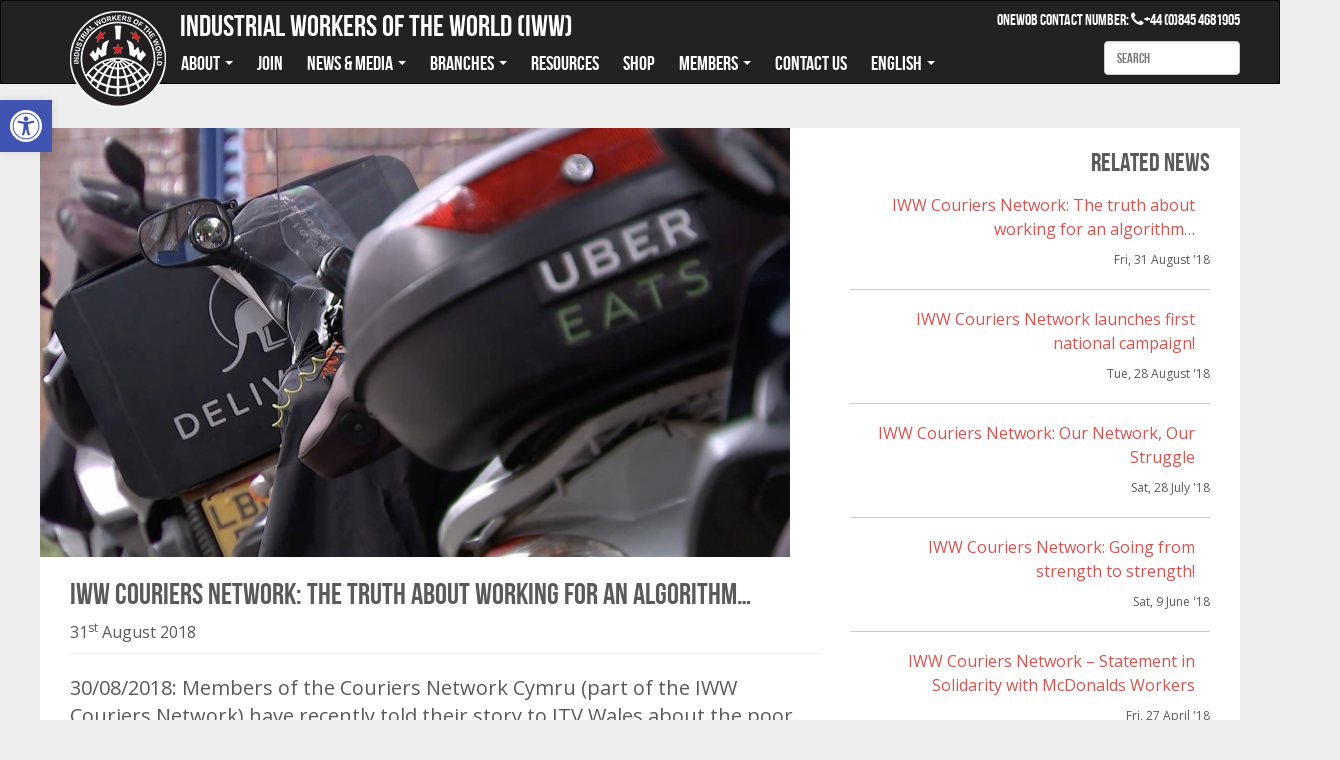

--- FILE ---
content_type: text/html; charset=UTF-8
request_url: https://iww.org.uk/news/iww-couriers-network-the-truth-about-working-for-an-algorithm/
body_size: 15881
content:
<!doctype html>

<!--[if IEMobile 7 ]> <html lang="en-GB"class="no-js iem7"> <![endif]-->
<!--[if lt IE 7 ]> <html lang="en-GB" class="no-js ie6"> <![endif]-->
<!--[if IE 7 ]>    <html lang="en-GB" class="no-js ie7"> <![endif]-->
<!--[if IE 8 ]>    <html lang="en-GB" class="no-js ie8"> <![endif]-->
<!--[if (gte IE 9)|(gt IEMobile 7)|!(IEMobile)|!(IE)]><!--><html lang="en-GB" class="no-js"><!--<![endif]-->
	
	<head>
		<meta charset="utf-8">
		<meta http-equiv="X-UA-Compatible" content="IE=edge,chrome=1">
		<title>IWW Couriers Network: The truth about working for an algorithm... - Industrial Workers of the World (IWW)</title>	
		<meta name="viewport" content="width=device-width, initial-scale=1.0">
		<script data-cfasync="false" id="ao_optimized_gfonts_config">WebFontConfig={google:{families:["Open Sans Condensed:300,300italic,700","Open Sans:400italic,600,400"] },classes:false, events:false, timeout:1500};</script><link rel="pingback" href="https://iww.org.uk/wp/xmlrpc.php">
		<link rel="shortcut icon" href="https://iww.org.uk/favicon.ico" />
		<!-- wordpress head functions -->
		<meta name='robots' content='index, follow, max-image-preview:large, max-snippet:-1, max-video-preview:-1' />

	<!-- This site is optimized with the Yoast SEO plugin v26.5 - https://yoast.com/wordpress/plugins/seo/ -->
	<link rel="canonical" href="https://iww.org.uk/news/iww-couriers-network-the-truth-about-working-for-an-algorithm/" />
	<meta property="og:locale" content="en_GB" />
	<meta property="og:type" content="article" />
	<meta property="og:title" content="IWW Couriers Network: The truth about working for an algorithm... - Industrial Workers of the World (IWW)" />
	<meta property="og:description" content="30/08/2018: Members of the Couriers Network Cymru (part of the IWW Couriers Network) have recently told their story to ITV Wales about the poor pay and conditions that they receive for their work for companies like UberEATS and Deliveroo. Video&hellip;" />
	<meta property="og:url" content="https://iww.org.uk/news/iww-couriers-network-the-truth-about-working-for-an-algorithm/" />
	<meta property="og:site_name" content="Industrial Workers of the World (IWW)" />
	<meta property="article:modified_time" content="2018-08-31T10:20:38+00:00" />
	<meta property="og:image" content="https://iww.org.uk/app/uploads/news/Dl2rKQpXgAAZjj0.jpg" />
	<meta property="og:image:width" content="1170" />
	<meta property="og:image:height" content="670" />
	<meta property="og:image:type" content="image/jpeg" />
	<meta name="twitter:card" content="summary_large_image" />
	<meta name="twitter:label1" content="Estimated reading time" />
	<meta name="twitter:data1" content="1 minute" />
	<script type="application/ld+json" class="yoast-schema-graph">{"@context":"https://schema.org","@graph":[{"@type":"WebPage","@id":"https://iww.org.uk/news/iww-couriers-network-the-truth-about-working-for-an-algorithm/","url":"https://iww.org.uk/news/iww-couriers-network-the-truth-about-working-for-an-algorithm/","name":"IWW Couriers Network: The truth about working for an algorithm... - Industrial Workers of the World (IWW)","isPartOf":{"@id":"https://iww.org.uk/#website"},"primaryImageOfPage":{"@id":"https://iww.org.uk/news/iww-couriers-network-the-truth-about-working-for-an-algorithm/#primaryimage"},"image":{"@id":"https://iww.org.uk/news/iww-couriers-network-the-truth-about-working-for-an-algorithm/#primaryimage"},"thumbnailUrl":"https://iww.org.uk/app/uploads/news/Dl2rKQpXgAAZjj0.jpg","datePublished":"2018-08-31T10:19:14+00:00","dateModified":"2018-08-31T10:20:38+00:00","breadcrumb":{"@id":"https://iww.org.uk/news/iww-couriers-network-the-truth-about-working-for-an-algorithm/#breadcrumb"},"inLanguage":"en-GB","potentialAction":[{"@type":"ReadAction","target":["https://iww.org.uk/news/iww-couriers-network-the-truth-about-working-for-an-algorithm/"]}]},{"@type":"ImageObject","inLanguage":"en-GB","@id":"https://iww.org.uk/news/iww-couriers-network-the-truth-about-working-for-an-algorithm/#primaryimage","url":"https://iww.org.uk/app/uploads/news/Dl2rKQpXgAAZjj0.jpg","contentUrl":"https://iww.org.uk/app/uploads/news/Dl2rKQpXgAAZjj0.jpg","width":1170,"height":670},{"@type":"BreadcrumbList","@id":"https://iww.org.uk/news/iww-couriers-network-the-truth-about-working-for-an-algorithm/#breadcrumb","itemListElement":[{"@type":"ListItem","position":1,"name":"Home","item":"https://iww.org.uk/"},{"@type":"ListItem","position":2,"name":"News Articles","item":"https://iww.org.uk/news/"},{"@type":"ListItem","position":3,"name":"IWW Couriers Network: The truth about working for an algorithm&#8230;"}]},{"@type":"WebSite","@id":"https://iww.org.uk/#website","url":"https://iww.org.uk/","name":"Industrial Workers of the World (IWW)","description":"Industrial Workers of the World (IWW)","publisher":{"@id":"https://iww.org.uk/#organization"},"potentialAction":[{"@type":"SearchAction","target":{"@type":"EntryPoint","urlTemplate":"https://iww.org.uk/?s={search_term_string}"},"query-input":{"@type":"PropertyValueSpecification","valueRequired":true,"valueName":"search_term_string"}}],"inLanguage":"en-GB"},{"@type":"Organization","@id":"https://iww.org.uk/#organization","name":"Industrial Workers of the World (IWW)","url":"https://iww.org.uk/","logo":{"@type":"ImageObject","inLanguage":"en-GB","@id":"https://iww.org.uk/#/schema/logo/image/","url":"https://iww.org.uk/app/uploads/Industrial_Workers_of_the_World-white-red.png","contentUrl":"https://iww.org.uk/app/uploads/Industrial_Workers_of_the_World-white-red.png","width":500,"height":500,"caption":"Industrial Workers of the World (IWW)"},"image":{"@id":"https://iww.org.uk/#/schema/logo/image/"}}]}</script>
	<!-- / Yoast SEO plugin. -->


<link rel='dns-prefetch' href='//static.addtoany.com' />
<link rel='dns-prefetch' href='//netdna.bootstrapcdn.com' />
<link href='https://fonts.gstatic.com' crossorigin='anonymous' rel='preconnect' />
<link href='https://ajax.googleapis.com' rel='preconnect' />
<link href='https://fonts.googleapis.com' rel='preconnect' />
<link rel="alternate" title="oEmbed (JSON)" type="application/json+oembed" href="https://iww.org.uk/wp-json/oembed/1.0/embed?url=https%3A%2F%2Fiww.org.uk%2Fnews%2Fiww-couriers-network-the-truth-about-working-for-an-algorithm%2F&#038;lang=en" />
<link rel="alternate" title="oEmbed (XML)" type="text/xml+oembed" href="https://iww.org.uk/wp-json/oembed/1.0/embed?url=https%3A%2F%2Fiww.org.uk%2Fnews%2Fiww-couriers-network-the-truth-about-working-for-an-algorithm%2F&#038;format=xml&#038;lang=en" />
<style id='wp-img-auto-sizes-contain-inline-css' type='text/css'>
img:is([sizes=auto i],[sizes^="auto," i]){contain-intrinsic-size:3000px 1500px}
/*# sourceURL=wp-img-auto-sizes-contain-inline-css */
</style>


<link rel='stylesheet' id='font-awesome-css' href='//netdna.bootstrapcdn.com/font-awesome/4.0.3/css/font-awesome.css?ver=1.0' type='text/css' media='all' />
<link rel='stylesheet' id='bop-css' href='https://iww.org.uk/app/themes/bop/stylesheets/bop.css?ver=1.0' type='text/css' media='all' />
<link rel='stylesheet' id='override-css' href='https://iww.org.uk/app/themes/bop/stylesheets/override.css?ver=1.0' type='text/css' media='all' />
<style id='wp-block-library-inline-css' type='text/css'>
:root{--wp-block-synced-color:#7a00df;--wp-block-synced-color--rgb:122,0,223;--wp-bound-block-color:var(--wp-block-synced-color);--wp-editor-canvas-background:#ddd;--wp-admin-theme-color:#007cba;--wp-admin-theme-color--rgb:0,124,186;--wp-admin-theme-color-darker-10:#006ba1;--wp-admin-theme-color-darker-10--rgb:0,107,160.5;--wp-admin-theme-color-darker-20:#005a87;--wp-admin-theme-color-darker-20--rgb:0,90,135;--wp-admin-border-width-focus:2px}@media (min-resolution:192dpi){:root{--wp-admin-border-width-focus:1.5px}}.wp-element-button{cursor:pointer}:root .has-very-light-gray-background-color{background-color:#eee}:root .has-very-dark-gray-background-color{background-color:#313131}:root .has-very-light-gray-color{color:#eee}:root .has-very-dark-gray-color{color:#313131}:root .has-vivid-green-cyan-to-vivid-cyan-blue-gradient-background{background:linear-gradient(135deg,#00d084,#0693e3)}:root .has-purple-crush-gradient-background{background:linear-gradient(135deg,#34e2e4,#4721fb 50%,#ab1dfe)}:root .has-hazy-dawn-gradient-background{background:linear-gradient(135deg,#faaca8,#dad0ec)}:root .has-subdued-olive-gradient-background{background:linear-gradient(135deg,#fafae1,#67a671)}:root .has-atomic-cream-gradient-background{background:linear-gradient(135deg,#fdd79a,#004a59)}:root .has-nightshade-gradient-background{background:linear-gradient(135deg,#330968,#31cdcf)}:root .has-midnight-gradient-background{background:linear-gradient(135deg,#020381,#2874fc)}:root{--wp--preset--font-size--normal:16px;--wp--preset--font-size--huge:42px}.has-regular-font-size{font-size:1em}.has-larger-font-size{font-size:2.625em}.has-normal-font-size{font-size:var(--wp--preset--font-size--normal)}.has-huge-font-size{font-size:var(--wp--preset--font-size--huge)}.has-text-align-center{text-align:center}.has-text-align-left{text-align:left}.has-text-align-right{text-align:right}.has-fit-text{white-space:nowrap!important}#end-resizable-editor-section{display:none}.aligncenter{clear:both}.items-justified-left{justify-content:flex-start}.items-justified-center{justify-content:center}.items-justified-right{justify-content:flex-end}.items-justified-space-between{justify-content:space-between}.screen-reader-text{border:0;clip-path:inset(50%);height:1px;margin:-1px;overflow:hidden;padding:0;position:absolute;width:1px;word-wrap:normal!important}.screen-reader-text:focus{background-color:#ddd;clip-path:none;color:#444;display:block;font-size:1em;height:auto;left:5px;line-height:normal;padding:15px 23px 14px;text-decoration:none;top:5px;width:auto;z-index:100000}html :where(.has-border-color){border-style:solid}html :where([style*=border-top-color]){border-top-style:solid}html :where([style*=border-right-color]){border-right-style:solid}html :where([style*=border-bottom-color]){border-bottom-style:solid}html :where([style*=border-left-color]){border-left-style:solid}html :where([style*=border-width]){border-style:solid}html :where([style*=border-top-width]){border-top-style:solid}html :where([style*=border-right-width]){border-right-style:solid}html :where([style*=border-bottom-width]){border-bottom-style:solid}html :where([style*=border-left-width]){border-left-style:solid}html :where(img[class*=wp-image-]){height:auto;max-width:100%}:where(figure){margin:0 0 1em}html :where(.is-position-sticky){--wp-admin--admin-bar--position-offset:var(--wp-admin--admin-bar--height,0px)}@media screen and (max-width:600px){html :where(.is-position-sticky){--wp-admin--admin-bar--position-offset:0px}}

/*# sourceURL=wp-block-library-inline-css */
</style><style id='global-styles-inline-css' type='text/css'>
:root{--wp--preset--aspect-ratio--square: 1;--wp--preset--aspect-ratio--4-3: 4/3;--wp--preset--aspect-ratio--3-4: 3/4;--wp--preset--aspect-ratio--3-2: 3/2;--wp--preset--aspect-ratio--2-3: 2/3;--wp--preset--aspect-ratio--16-9: 16/9;--wp--preset--aspect-ratio--9-16: 9/16;--wp--preset--color--black: #000000;--wp--preset--color--cyan-bluish-gray: #abb8c3;--wp--preset--color--white: #ffffff;--wp--preset--color--pale-pink: #f78da7;--wp--preset--color--vivid-red: #cf2e2e;--wp--preset--color--luminous-vivid-orange: #ff6900;--wp--preset--color--luminous-vivid-amber: #fcb900;--wp--preset--color--light-green-cyan: #7bdcb5;--wp--preset--color--vivid-green-cyan: #00d084;--wp--preset--color--pale-cyan-blue: #8ed1fc;--wp--preset--color--vivid-cyan-blue: #0693e3;--wp--preset--color--vivid-purple: #9b51e0;--wp--preset--gradient--vivid-cyan-blue-to-vivid-purple: linear-gradient(135deg,rgb(6,147,227) 0%,rgb(155,81,224) 100%);--wp--preset--gradient--light-green-cyan-to-vivid-green-cyan: linear-gradient(135deg,rgb(122,220,180) 0%,rgb(0,208,130) 100%);--wp--preset--gradient--luminous-vivid-amber-to-luminous-vivid-orange: linear-gradient(135deg,rgb(252,185,0) 0%,rgb(255,105,0) 100%);--wp--preset--gradient--luminous-vivid-orange-to-vivid-red: linear-gradient(135deg,rgb(255,105,0) 0%,rgb(207,46,46) 100%);--wp--preset--gradient--very-light-gray-to-cyan-bluish-gray: linear-gradient(135deg,rgb(238,238,238) 0%,rgb(169,184,195) 100%);--wp--preset--gradient--cool-to-warm-spectrum: linear-gradient(135deg,rgb(74,234,220) 0%,rgb(151,120,209) 20%,rgb(207,42,186) 40%,rgb(238,44,130) 60%,rgb(251,105,98) 80%,rgb(254,248,76) 100%);--wp--preset--gradient--blush-light-purple: linear-gradient(135deg,rgb(255,206,236) 0%,rgb(152,150,240) 100%);--wp--preset--gradient--blush-bordeaux: linear-gradient(135deg,rgb(254,205,165) 0%,rgb(254,45,45) 50%,rgb(107,0,62) 100%);--wp--preset--gradient--luminous-dusk: linear-gradient(135deg,rgb(255,203,112) 0%,rgb(199,81,192) 50%,rgb(65,88,208) 100%);--wp--preset--gradient--pale-ocean: linear-gradient(135deg,rgb(255,245,203) 0%,rgb(182,227,212) 50%,rgb(51,167,181) 100%);--wp--preset--gradient--electric-grass: linear-gradient(135deg,rgb(202,248,128) 0%,rgb(113,206,126) 100%);--wp--preset--gradient--midnight: linear-gradient(135deg,rgb(2,3,129) 0%,rgb(40,116,252) 100%);--wp--preset--font-size--small: 13px;--wp--preset--font-size--medium: 20px;--wp--preset--font-size--large: 36px;--wp--preset--font-size--x-large: 42px;--wp--preset--spacing--20: 0.44rem;--wp--preset--spacing--30: 0.67rem;--wp--preset--spacing--40: 1rem;--wp--preset--spacing--50: 1.5rem;--wp--preset--spacing--60: 2.25rem;--wp--preset--spacing--70: 3.38rem;--wp--preset--spacing--80: 5.06rem;--wp--preset--shadow--natural: 6px 6px 9px rgba(0, 0, 0, 0.2);--wp--preset--shadow--deep: 12px 12px 50px rgba(0, 0, 0, 0.4);--wp--preset--shadow--sharp: 6px 6px 0px rgba(0, 0, 0, 0.2);--wp--preset--shadow--outlined: 6px 6px 0px -3px rgb(255, 255, 255), 6px 6px rgb(0, 0, 0);--wp--preset--shadow--crisp: 6px 6px 0px rgb(0, 0, 0);}:where(.is-layout-flex){gap: 0.5em;}:where(.is-layout-grid){gap: 0.5em;}body .is-layout-flex{display: flex;}.is-layout-flex{flex-wrap: wrap;align-items: center;}.is-layout-flex > :is(*, div){margin: 0;}body .is-layout-grid{display: grid;}.is-layout-grid > :is(*, div){margin: 0;}:where(.wp-block-columns.is-layout-flex){gap: 2em;}:where(.wp-block-columns.is-layout-grid){gap: 2em;}:where(.wp-block-post-template.is-layout-flex){gap: 1.25em;}:where(.wp-block-post-template.is-layout-grid){gap: 1.25em;}.has-black-color{color: var(--wp--preset--color--black) !important;}.has-cyan-bluish-gray-color{color: var(--wp--preset--color--cyan-bluish-gray) !important;}.has-white-color{color: var(--wp--preset--color--white) !important;}.has-pale-pink-color{color: var(--wp--preset--color--pale-pink) !important;}.has-vivid-red-color{color: var(--wp--preset--color--vivid-red) !important;}.has-luminous-vivid-orange-color{color: var(--wp--preset--color--luminous-vivid-orange) !important;}.has-luminous-vivid-amber-color{color: var(--wp--preset--color--luminous-vivid-amber) !important;}.has-light-green-cyan-color{color: var(--wp--preset--color--light-green-cyan) !important;}.has-vivid-green-cyan-color{color: var(--wp--preset--color--vivid-green-cyan) !important;}.has-pale-cyan-blue-color{color: var(--wp--preset--color--pale-cyan-blue) !important;}.has-vivid-cyan-blue-color{color: var(--wp--preset--color--vivid-cyan-blue) !important;}.has-vivid-purple-color{color: var(--wp--preset--color--vivid-purple) !important;}.has-black-background-color{background-color: var(--wp--preset--color--black) !important;}.has-cyan-bluish-gray-background-color{background-color: var(--wp--preset--color--cyan-bluish-gray) !important;}.has-white-background-color{background-color: var(--wp--preset--color--white) !important;}.has-pale-pink-background-color{background-color: var(--wp--preset--color--pale-pink) !important;}.has-vivid-red-background-color{background-color: var(--wp--preset--color--vivid-red) !important;}.has-luminous-vivid-orange-background-color{background-color: var(--wp--preset--color--luminous-vivid-orange) !important;}.has-luminous-vivid-amber-background-color{background-color: var(--wp--preset--color--luminous-vivid-amber) !important;}.has-light-green-cyan-background-color{background-color: var(--wp--preset--color--light-green-cyan) !important;}.has-vivid-green-cyan-background-color{background-color: var(--wp--preset--color--vivid-green-cyan) !important;}.has-pale-cyan-blue-background-color{background-color: var(--wp--preset--color--pale-cyan-blue) !important;}.has-vivid-cyan-blue-background-color{background-color: var(--wp--preset--color--vivid-cyan-blue) !important;}.has-vivid-purple-background-color{background-color: var(--wp--preset--color--vivid-purple) !important;}.has-black-border-color{border-color: var(--wp--preset--color--black) !important;}.has-cyan-bluish-gray-border-color{border-color: var(--wp--preset--color--cyan-bluish-gray) !important;}.has-white-border-color{border-color: var(--wp--preset--color--white) !important;}.has-pale-pink-border-color{border-color: var(--wp--preset--color--pale-pink) !important;}.has-vivid-red-border-color{border-color: var(--wp--preset--color--vivid-red) !important;}.has-luminous-vivid-orange-border-color{border-color: var(--wp--preset--color--luminous-vivid-orange) !important;}.has-luminous-vivid-amber-border-color{border-color: var(--wp--preset--color--luminous-vivid-amber) !important;}.has-light-green-cyan-border-color{border-color: var(--wp--preset--color--light-green-cyan) !important;}.has-vivid-green-cyan-border-color{border-color: var(--wp--preset--color--vivid-green-cyan) !important;}.has-pale-cyan-blue-border-color{border-color: var(--wp--preset--color--pale-cyan-blue) !important;}.has-vivid-cyan-blue-border-color{border-color: var(--wp--preset--color--vivid-cyan-blue) !important;}.has-vivid-purple-border-color{border-color: var(--wp--preset--color--vivid-purple) !important;}.has-vivid-cyan-blue-to-vivid-purple-gradient-background{background: var(--wp--preset--gradient--vivid-cyan-blue-to-vivid-purple) !important;}.has-light-green-cyan-to-vivid-green-cyan-gradient-background{background: var(--wp--preset--gradient--light-green-cyan-to-vivid-green-cyan) !important;}.has-luminous-vivid-amber-to-luminous-vivid-orange-gradient-background{background: var(--wp--preset--gradient--luminous-vivid-amber-to-luminous-vivid-orange) !important;}.has-luminous-vivid-orange-to-vivid-red-gradient-background{background: var(--wp--preset--gradient--luminous-vivid-orange-to-vivid-red) !important;}.has-very-light-gray-to-cyan-bluish-gray-gradient-background{background: var(--wp--preset--gradient--very-light-gray-to-cyan-bluish-gray) !important;}.has-cool-to-warm-spectrum-gradient-background{background: var(--wp--preset--gradient--cool-to-warm-spectrum) !important;}.has-blush-light-purple-gradient-background{background: var(--wp--preset--gradient--blush-light-purple) !important;}.has-blush-bordeaux-gradient-background{background: var(--wp--preset--gradient--blush-bordeaux) !important;}.has-luminous-dusk-gradient-background{background: var(--wp--preset--gradient--luminous-dusk) !important;}.has-pale-ocean-gradient-background{background: var(--wp--preset--gradient--pale-ocean) !important;}.has-electric-grass-gradient-background{background: var(--wp--preset--gradient--electric-grass) !important;}.has-midnight-gradient-background{background: var(--wp--preset--gradient--midnight) !important;}.has-small-font-size{font-size: var(--wp--preset--font-size--small) !important;}.has-medium-font-size{font-size: var(--wp--preset--font-size--medium) !important;}.has-large-font-size{font-size: var(--wp--preset--font-size--large) !important;}.has-x-large-font-size{font-size: var(--wp--preset--font-size--x-large) !important;}
/*# sourceURL=global-styles-inline-css */
</style>

<style id='classic-theme-styles-inline-css' type='text/css'>
/*! This file is auto-generated */
.wp-block-button__link{color:#fff;background-color:#32373c;border-radius:9999px;box-shadow:none;text-decoration:none;padding:calc(.667em + 2px) calc(1.333em + 2px);font-size:1.125em}.wp-block-file__button{background:#32373c;color:#fff;text-decoration:none}
/*# sourceURL=/wp-includes/css/classic-themes.min.css */
</style>
<link rel='stylesheet' id='iww-forms-css-css' href='https://iww.org.uk/app/plugins/iww-forms/iww-forms.css?ver=6.9' type='text/css' media='all' />
<link rel='stylesheet' id='pojo-a11y-css' href='https://iww.org.uk/app/plugins/pojo-accessibility/modules/legacy/assets/css/style.min.css?ver=1.0.0' type='text/css' media='all' />
<link rel='stylesheet' id='addtoany-css' href='https://iww.org.uk/app/plugins/add-to-any/addtoany.min.css?ver=1.16' type='text/css' media='all' />

<script type="text/javascript" id="addtoany-core-js-before">
/* <![CDATA[ */
window.a2a_config=window.a2a_config||{};a2a_config.callbacks=[];a2a_config.overlays=[];a2a_config.templates={};a2a_localize = {
	Share: "Share",
	Save: "Save",
	Subscribe: "Subscribe",
	Email: "Email",
	Bookmark: "Bookmark",
	ShowAll: "Show All",
	ShowLess: "Show less",
	FindServices: "Find service(s)",
	FindAnyServiceToAddTo: "Instantly find any service to add to",
	PoweredBy: "Powered by",
	ShareViaEmail: "Share via email",
	SubscribeViaEmail: "Subscribe via email",
	BookmarkInYourBrowser: "Bookmark in your browser",
	BookmarkInstructions: "Press Ctrl+D or \u2318+D to bookmark this page",
	AddToYourFavorites: "Add to your favourites",
	SendFromWebOrProgram: "Send from any email address or email program",
	EmailProgram: "Email program",
	More: "More&#8230;",
	ThanksForSharing: "Thanks for sharing!",
	ThanksForFollowing: "Thanks for following!"
};


//# sourceURL=addtoany-core-js-before
/* ]]> */
</script>
<script type="text/javascript" defer src="https://static.addtoany.com/menu/page.js" id="addtoany-core-js"></script>
<script type="text/javascript" src="https://iww.org.uk/wp/wp-includes/js/jquery/jquery.min.js?ver=3.7.1" id="jquery-core-js"></script>


<script type="text/javascript" id="antibot-js-extra">
/* <![CDATA[ */
var antibotForms = {"webform-client-form-1284":{"action":"https://nudb.iww.org.uk/node/1284/wrs/post","key":"a8a0c248107520d7eccf1c2589a7652f"},"webform-client-form-1293":{"action":"https://nudb.iww.org.uk/node/1293/wrs/post","key":"2a9dcf3b1fb4e7c88d393a1f1b9fbb60"}};
//# sourceURL=antibot-js-extra
/* ]]> */
</script>




<link rel="https://api.w.org/" href="https://iww.org.uk/wp-json/" /><link rel='shortlink' href='https://iww.org.uk/?p=6967' />
<style type="text/css">
#pojo-a11y-toolbar .pojo-a11y-toolbar-toggle a{ background-color: #4054b2;	color: #ffffff;}
#pojo-a11y-toolbar .pojo-a11y-toolbar-overlay, #pojo-a11y-toolbar .pojo-a11y-toolbar-overlay ul.pojo-a11y-toolbar-items.pojo-a11y-links{ border-color: #4054b2;}
body.pojo-a11y-focusable a:focus{ outline-style: solid !important;	outline-width: 1px !important;	outline-color: #FF0000 !important;}
#pojo-a11y-toolbar{ top: 100px !important;}
#pojo-a11y-toolbar .pojo-a11y-toolbar-overlay{ background-color: #ffffff;}
#pojo-a11y-toolbar .pojo-a11y-toolbar-overlay ul.pojo-a11y-toolbar-items li.pojo-a11y-toolbar-item a, #pojo-a11y-toolbar .pojo-a11y-toolbar-overlay p.pojo-a11y-toolbar-title{ color: #333333;}
#pojo-a11y-toolbar .pojo-a11y-toolbar-overlay ul.pojo-a11y-toolbar-items li.pojo-a11y-toolbar-item a.active{ background-color: #4054b2;	color: #ffffff;}
@media (max-width: 767px) { #pojo-a11y-toolbar { top: 50px !important; } }</style><!-- Piwik -->
<script type="text/javascript">
  var _paq = _paq || [];
  _paq.push(["setDocumentTitle", document.domain + "/" + document.title]);
  _paq.push(["setCookieDomain", "*.iww.org.uk"]);
  _paq.push(["setDomains", ["*.iww.org.uk"]]);
  _paq.push(['trackPageView']);
  _paq.push(['enableLinkTracking']);
  (function() {
    var u="//stats.webarch.net/";
    _paq.push(['setTrackerUrl', u+'piwik.php']);
    _paq.push(['setSiteId', '221']);
    var d=document, g=d.createElement('script'), s=d.getElementsByTagName('script')[0];
    g.type='text/javascript'; g.async=true; g.defer=true; g.src=u+'piwik.js'; s.parentNode.insertBefore(g,s);
  })();
</script>
<noscript><p><img src="//stats.webarch.net/piwik.php?idsite=221" style="border:0;" alt="" /></p></noscript>
<!-- End Piwik Code -->
<link rel="dns-prefetch" href="//stats.webarch.net" /><link rel="icon" href="https://iww.org.uk/app/uploads/cropped-logo-trans-32x32.png" sizes="32x32" />
<link rel="icon" href="https://iww.org.uk/app/uploads/cropped-logo-trans-192x192.png" sizes="192x192" />
<link rel="apple-touch-icon" href="https://iww.org.uk/app/uploads/cropped-logo-trans-180x180.png" />
<meta name="msapplication-TileImage" content="https://iww.org.uk/app/uploads/cropped-logo-trans-270x270.png" />
		<!-- end of wordpress head -->
		<!-- IE8 fallback moved below head to work properly. Added respond as well. Tested to work. -->
		<!-- respond.js -->
		<!--[if lt IE 9]>
			<script type='text/javascript' src="https://cdnjs.cloudflare.com/ajax/libs/respond.js/1.4.2/respond.js"></script>
		<![endif]-->	
	<script data-cfasync="false" id="ao_optimized_gfonts_webfontloader">(function() {var wf = document.createElement('script');wf.src='https://ajax.googleapis.com/ajax/libs/webfont/1/webfont.js';wf.type='text/javascript';wf.async='true';var s=document.getElementsByTagName('script')[0];s.parentNode.insertBefore(wf, s);})();</script></head>

	<body class="wp-singular news-template-default single single-news postid-6967 wp-theme-bop">
		<header role="banner">
			<nav class="navbar navbar-inverse" role="navigation">
				<div class="container navbar-container">
					<div class="login-mob mobile">
											</div>
					<div style="display:none"><select name="lang_choice_1" id="lang_choice_1" class="pll-switcher-select">
	<option value="https://iww.org.uk/news/iww-couriers-network-the-truth-about-working-for-an-algorithm/" lang="en-GB" selected='selected' data-lang="{&quot;id&quot;:0,&quot;name&quot;:&quot;English&quot;,&quot;slug&quot;:&quot;en&quot;,&quot;dir&quot;:0}">English</option>

</select>
<script type="text/javascript">
					document.getElementById( "lang_choice_1" ).addEventListener( "change", function ( event ) { location.href = event.currentTarget.value; } )
				</script></div>
					<!-- Brand and toggle get grouped for better mobile display -->
					<div class="navbar-header">
						<button type="button" class="navbar-toggle" data-toggle="collapse" data-target="#bs-example-navbar-collapse-1">
							<span class="sr-only">Toggle navigation</span>
							<span class="icon-bar"></span>
							<span class="icon-bar"></span>
							<span class="icon-bar"></span>
						</button>
					<div class="tel-wrapper mobile">
							<div class="tel-number">
								<a href="tel:+44 (0)845 4681905"><i class="fa fa-phone-square fa-2x"></i></a>
							</div>			
						</div>
						<div class="search-wrapper mobile">
							<div class="search-mobile">
								<i class="fa fa-search fa-2x" id="search-mobile"></i>
							</div>
						</div>
													<div class='site-logo'>
								<a href='https://iww.org.uk/' title='Industrial Workers of the World (IWW)' rel='home'><noscript><img src='https://iww.org.uk/wp-content/uploads/2015/07/logo1.png' alt='Industrial Workers of the World (IWW)'></noscript><img class="lazyload" src='data:image/svg+xml,%3Csvg%20xmlns=%22http://www.w3.org/2000/svg%22%20viewBox=%220%200%20210%20140%22%3E%3C/svg%3E' data-src='https://iww.org.uk/wp-content/uploads/2015/07/logo1.png' alt='Industrial Workers of the World (IWW)'></a>
							</div>
						
					</div>
					<div class="site-description">Industrial Workers of the World (IWW)</div>
					<div class="clearfix"></div>
					<div id="bs-example-navbar-collapse-1" class="collapse navbar-collapse"><ul id="menu-main-menu" class="nav navbar-nav"><li id="menu-item-330" class="menu-item menu-item-type-custom menu-item-object-custom menu-item-has-children menu-item-330 dropdown"><a title="About" href="#" data-toggle="dropdown" class="dropdown-toggle" aria-haspopup="true">About <span class="caret"></span></a>
<ul role="menu" class=" dropdown-menu">
	<li id="menu-item-328" class="menu-item menu-item-type-post_type menu-item-object-page menu-item-328"><a title="About The IWW" href="https://iww.org.uk/about/">About The IWW</a></li>
	<li id="menu-item-334" class="menu-item menu-item-type-post_type menu-item-object-page menu-item-334"><a title="What Is A Union?" href="https://iww.org.uk/what-is-a-union/">What Is A Union?</a></li>
	<li id="menu-item-335" class="menu-item menu-item-type-post_type menu-item-object-page menu-item-335"><a title="Who We Are" href="https://iww.org.uk/who-we-are/">Who We Are</a></li>
	<li id="menu-item-7836" class="menu-item menu-item-type-post_type menu-item-object-page menu-item-7836"><a title="Structure &#038; Contacts" href="https://iww.org.uk/iww-wise-structure-contacts/">Structure &#038; Contacts</a></li>
	<li id="menu-item-9054" class="menu-item menu-item-type-post_type menu-item-object-page menu-item-9054"><a title="Aims and Constitution" href="https://iww.org.uk/aims-and-constitution/">Aims and Constitution</a></li>
	<li id="menu-item-1946" class="menu-item menu-item-type-post_type menu-item-object-page menu-item-1946"><a title="IWW Preamble" href="https://iww.org.uk/preamble/">IWW Preamble</a></li>
	<li id="menu-item-1589" class="menu-item menu-item-type-post_type menu-item-object-page menu-item-1589"><a title="IWW Video Cache" href="https://iww.org.uk/video/">IWW Video Cache</a></li>
</ul>
</li>
<li id="menu-item-11850" class="menu-item menu-item-type-custom menu-item-object-custom menu-item-11850"><a title="Join" href="https://nudb.iww.org.uk/node/1283/">Join</a></li>
<li id="menu-item-329" class="menu-item menu-item-type-custom menu-item-object-custom menu-item-has-children current-menu-parent current-menu-ancestor menu-item-329 dropdown"><a title="News &amp; Media" href="#" data-toggle="dropdown" class="dropdown-toggle" aria-haspopup="true">News &#038; Media <span class="caret"></span></a>
<ul role="menu" class=" dropdown-menu">
	<li id="menu-item-10282" class="menu-item menu-item-type-post_type menu-item-object-page menu-item-10282"><a title="Wildcat Newsletter" href="https://iww.org.uk/wildcat/">Wildcat Newsletter</a></li>
	<li id="menu-item-324" class="menu-item menu-item-type-post_type_archive menu-item-object-news current-menu-item menu-item-324 active"><a title="News &amp; Articles" href="https://iww.org.uk/news/">News &#038; Articles</a></li>
	<li id="menu-item-3124" class="menu-item menu-item-type-post_type_archive menu-item-object-campaign menu-item-3124"><a title="Current Campaigns" href="https://iww.org.uk/campaign/">Current Campaigns</a></li>
	<li id="menu-item-325" class="menu-item menu-item-type-post_type_archive menu-item-object-event menu-item-325"><a title="Events" href="https://iww.org.uk/event/">Events</a></li>
	<li id="menu-item-5748" class="menu-item menu-item-type-custom menu-item-object-custom menu-item-5748"><a title="New Syndicalist" href="https://newsyndicalist.org/">New Syndicalist</a></li>
	<li id="menu-item-6766" class="menu-item menu-item-type-custom menu-item-object-custom menu-item-6766"><a title="Angry Workers Of The World" href="https://angryworkersworld.wordpress.com/">Angry Workers Of The World</a></li>
</ul>
</li>
<li id="menu-item-1574" class="menu-item menu-item-type-post_type_archive menu-item-object-branch menu-item-has-children menu-item-1574 dropdown"><a title="Branches" href="#" data-toggle="dropdown" class="dropdown-toggle" aria-haspopup="true">Branches <span class="caret"></span></a>
<ul role="menu" class=" dropdown-menu">
	<li id="menu-item-7891" class="menu-item menu-item-type-post_type menu-item-object-branch menu-item-7891"><a title="Aberdeen" href="https://iww.org.uk/?post_type=branch&#038;p=7852">Aberdeen</a></li>
	<li id="menu-item-7890" class="menu-item menu-item-type-post_type menu-item-object-branch menu-item-7890"><a title="Brighton" href="https://iww.org.uk/brighton/">Brighton</a></li>
	<li id="menu-item-7894" class="menu-item menu-item-type-post_type menu-item-object-branch menu-item-7894"><a title="Bristol" href="https://iww.org.uk/bristol/">Bristol</a></li>
	<li id="menu-item-7895" class="menu-item menu-item-type-post_type menu-item-object-branch menu-item-7895"><a title="Central England" href="https://iww.org.uk/central-england/">Central England</a></li>
	<li id="menu-item-7896" class="menu-item menu-item-type-post_type menu-item-object-branch menu-item-7896"><a title="Clydeside" href="https://iww.org.uk/clydeside/">Clydeside</a></li>
	<li id="menu-item-7897" class="menu-item menu-item-type-post_type menu-item-object-branch menu-item-7897"><a title="Cymru (Wales)" href="https://iww.org.uk/cymru/">Cymru (Wales)</a></li>
	<li id="menu-item-7898" class="menu-item menu-item-type-post_type menu-item-object-branch menu-item-7898"><a title="Dorset" href="https://iww.org.uk/dorset/">Dorset</a></li>
	<li id="menu-item-7899" class="menu-item menu-item-type-post_type menu-item-object-branch menu-item-7899"><a title="Edinburgh" href="https://iww.org.uk/edinburgh/">Edinburgh</a></li>
	<li id="menu-item-8924" class="menu-item menu-item-type-custom menu-item-object-custom menu-item-8924"><a title="Education Workers&#039; Industrial Union" href="https://iww.org.uk/education/">Education Workers&#8217; Industrial Union</a></li>
	<li id="menu-item-11238" class="menu-item menu-item-type-custom menu-item-object-custom menu-item-11238"><a title="Environmental Committee" href="https://iww.org.uk/green/">Environmental Committee</a></li>
	<li id="menu-item-7902" class="menu-item menu-item-type-post_type menu-item-object-branch menu-item-7902"><a title="Ireland" href="https://iww.org.uk/ireland/">Ireland</a></li>
	<li id="menu-item-7903" class="menu-item menu-item-type-post_type menu-item-object-branch menu-item-7903"><a title="West Yorkshire" href="https://iww.org.uk/leeds/">West Yorkshire</a></li>
	<li id="menu-item-7905" class="menu-item menu-item-type-post_type menu-item-object-branch menu-item-7905"><a title="Liverpool" href="https://iww.org.uk/liverpool/">Liverpool</a></li>
	<li id="menu-item-7906" class="menu-item menu-item-type-post_type menu-item-object-branch menu-item-7906"><a title="London" href="https://iww.org.uk/london/">London</a></li>
	<li id="menu-item-7907" class="menu-item menu-item-type-post_type menu-item-object-branch menu-item-7907"><a title="Manchester" href="https://iww.org.uk/manchester/">Manchester</a></li>
	<li id="menu-item-10778" class="menu-item menu-item-type-custom menu-item-object-custom menu-item-10778"><a title="Netherlands Branch" href="https://iww.org.uk/netherlands-branch/">Netherlands Branch</a></li>
	<li id="menu-item-10345" class="menu-item menu-item-type-post_type menu-item-object-branch menu-item-10345"><a title="North Devon" href="https://iww.org.uk/north-devon/">North Devon</a></li>
	<li id="menu-item-7909" class="menu-item menu-item-type-post_type menu-item-object-branch menu-item-7909"><a title="Northumbria" href="https://iww.org.uk/northumbria/">Northumbria</a></li>
	<li id="menu-item-7910" class="menu-item menu-item-type-post_type menu-item-object-branch menu-item-7910"><a title="East Midlands and Eastern England" href="https://iww.org.uk/eastern/">East Midlands and Eastern England</a></li>
	<li id="menu-item-11599" class="menu-item menu-item-type-custom menu-item-object-custom menu-item-11599"><a title="Pan African Worker&#039;s Association (PAWA)" href="https://iww.org.uk/pan-african-workers-association-pawa/">Pan African Worker&#8217;s Association (PAWA)</a></li>
	<li id="menu-item-7911" class="menu-item menu-item-type-post_type menu-item-object-branch menu-item-7911"><a title="Reading" href="https://iww.org.uk/reading/">Reading</a></li>
	<li id="menu-item-7913" class="menu-item menu-item-type-post_type menu-item-object-branch menu-item-7913"><a title="Sheffield" href="https://iww.org.uk/sheffield/">Sheffield</a></li>
	<li id="menu-item-7915" class="menu-item menu-item-type-post_type menu-item-object-branch menu-item-7915"><a title="West Midlands" href="https://iww.org.uk/west-midlands/">West Midlands</a></li>
</ul>
</li>
<li id="menu-item-2012" class="menu-item menu-item-type-post_type_archive menu-item-object-resource menu-item-2012"><a title="Resources" href="https://iww.org.uk/resource/">Resources</a></li>
<li id="menu-item-5746" class="menu-item menu-item-type-custom menu-item-object-custom menu-item-5746"><a title="Shop" href="https://shop.iww.org.uk/">Shop</a></li>
<li id="menu-item-2658" class="menu-item menu-item-type-custom menu-item-object-custom menu-item-has-children menu-item-2658 dropdown"><a title="Members" href="#" data-toggle="dropdown" class="dropdown-toggle" aria-haspopup="true">Members <span class="caret"></span></a>
<ul role="menu" class=" dropdown-menu">
	<li id="menu-item-8730" class="menu-item menu-item-type-custom menu-item-object-custom menu-item-8730"><a title="Members&#039; Support Query Form (Members Area login required)" href="https://members.iww.org.uk/contact-us">Members&#8217; Support Query Form (Members Area login required)</a></li>
	<li id="menu-item-2302" class="menu-item menu-item-type-custom menu-item-object-custom menu-item-2302"><a title="Members Area" href="https://members.iww.org.uk/">Members Area</a></li>
	<li id="menu-item-6948" class="menu-item menu-item-type-custom menu-item-object-custom menu-item-6948"><a title="Mailcow" href="https://webarch.email/">Mailcow</a></li>
	<li id="menu-item-7084" class="menu-item menu-item-type-custom menu-item-object-custom menu-item-7084"><a title="Interwob Forum" href="https://forum.iww.org/">Interwob Forum</a></li>
	<li id="menu-item-4701" class="menu-item menu-item-type-custom menu-item-object-custom menu-item-4701"><a title="WobChat" href="https://chat.iww.org.uk/">WobChat</a></li>
	<li id="menu-item-7119" class="menu-item menu-item-type-custom menu-item-object-custom menu-item-7119"><a title="IWW Nextcloud" href="https://cloud.iww.org.uk/">IWW Nextcloud</a></li>
	<li id="menu-item-2659" class="menu-item menu-item-type-custom menu-item-object-custom menu-item-2659"><a title="Contributors Login (IWW Public Website)" href="/wp-admin">Contributors Login (IWW Public Website)</a></li>
	<li id="menu-item-8259" class="menu-item menu-item-type-post_type menu-item-object-page menu-item-8259"><a title="Get active! Get involved!" href="https://iww.org.uk/get-active/">Get active! Get involved!</a></li>
	<li id="menu-item-9055" class="menu-item menu-item-type-custom menu-item-object-custom menu-item-9055"><a title="Wildcat Newsletter Archive (Members&#039; Area Login Required)" href="https://cloud.iww.org.uk/apps/files/?dir=/Newsletter">Wildcat Newsletter Archive (Members&#8217; Area Login Required)</a></li>
</ul>
</li>
<li id="menu-item-11849" class="menu-item menu-item-type-custom menu-item-object-custom menu-item-11849"><a title="Contact us" href="https://iww.org.uk/contact/">Contact us</a></li>
<li id="menu-item-3370" class="pll-parent-menu-item menu-item menu-item-type-custom menu-item-object-custom current-menu-parent menu-item-has-children menu-item-3370 dropdown"><a title="English" href="#" data-toggle="dropdown" class="dropdown-toggle" aria-haspopup="true">English <span class="caret"></span></a>
<ul role="menu" class=" dropdown-menu">
	<li id="menu-item-3370-en" class="lang-item lang-item-3 lang-item-en current-lang lang-item-first menu-item menu-item-type-custom menu-item-object-custom menu-item-3370-en"><a title="English" href="https://iww.org.uk/news/iww-couriers-network-the-truth-about-working-for-an-algorithm/" hreflang="en-GB" lang="en-GB">English</a></li>
</ul>
</li>
</ul></div>					<div class="navbar-form navbar-right tel-desktop desktop">
						<a href="tel:+44 (0)845 4681905">OneWob Contact Number: <i class="fa fa-phone"></i> <span class="pull-right">+44 (0)845 4681905</span></a>
					</div>

										<form class="navbar-form navbar-right desktop" role="search" method="get" id="searchform" action="https://iww.org.uk/">
						<div class="form-group">
							<input name="s" id="search" type="text" class="search-query form-control" autocomplete="off" placeholder="Search">
						</div>
					</form>
								</div>
			</nav>
			<div id="search-form-mobile">
			<form role="search" method="get" id="searchform-mobile" action="https://iww.org.uk/">
				<div class="form-group">
					<input name="s" id="s" type="text" class="search-query form-control" autocomplete="off" placeholder="Search">
				</div>
			</form>
			</div>
		</header> <!-- end header -->
				<div class="container content-container">
			<aside id="social" class="widget-area" role="complementary" aria-label="Social Media Links">
				<aside id="a2a_follow_widget-2" class="widget widget_a2a_follow_widget"><div class="a2a_kit a2a_kit_size_32 a2a_follow addtoany_list"></div></aside>			</aside>

			
			<div id="content" class="clearfix row">
			
				<div id="main" class="col-sm-8 clearfix" role="main">

										
					<article id="post-6967" class="clearfix article-wrapper post-6967 news type-news status-publish has-post-thumbnail hentry" role="article" itemscope itemtype="http://schema.org/BlogPosting">
						
						<header>						
							<img width="1170" height="670" src="https://iww.org.uk/app/uploads/news/Dl2rKQpXgAAZjj0.jpg" class="img-responsive single-post-image wp-post-image" alt="" decoding="async" fetchpriority="high" srcset="https://iww.org.uk/app/uploads/news/Dl2rKQpXgAAZjj0.jpg 1170w, https://iww.org.uk/app/uploads/news/Dl2rKQpXgAAZjj0-460x263.jpg 460w, https://iww.org.uk/app/uploads/news/Dl2rKQpXgAAZjj0-768x440.jpg 768w, https://iww.org.uk/app/uploads/news/Dl2rKQpXgAAZjj0-640x366.jpg 640w" sizes="(max-width: 1170px) 100vw, 1170px" />							
							<div class="page-header">
                <h1 class="single-title" itemprop="headline">IWW Couriers Network: The truth about working for an algorithm&#8230;</h1>
                                <time datetime="2018-08-31" itemprop="datePublished">31<sup>st</sup> August 2018</time>
                              </div>			
						</header> <!-- end article header -->
					
						<section class="post_content clearfix" itemprop="articleBody">
							<p class="lead">30/08/2018: Members of the Couriers Network Cymru (part of the IWW Couriers Network) have recently told their story to ITV Wales about the poor pay and conditions that they receive for their work for companies like UberEATS and Deliveroo. Video available via Facebook on below link.  Credit and copyright to ITV Wales:</p>
<p><a href="https://www.facebook.com/mikegriffithstv/videos/365521534187205/">https://www.facebook.com/mikegriffithstv/videos/365521534187205/</a></p>
<h3>Who are the IWW Couriers Network?</h3>
<p>The IWW Couriers Network is a free association of couriers from across Wales, Ireland, Scotland and England working together for causes we find important, believing a collective voice and collective action can bring real change.</p>
<p>We are independent to a fault (not surprising given that most of us got into the industry because of the independence and flexibility that it offers) and believe that only by mutual consent that anyone would join and get involved.</p>
<p>&nbsp;</p>
<p>&nbsp;</p>
<div class="addtoany_share_save_container addtoany_content addtoany_content_bottom"><div class="a2a_kit a2a_kit_size_32 addtoany_list" data-a2a-url="https://iww.org.uk/news/iww-couriers-network-the-truth-about-working-for-an-algorithm/" data-a2a-title="IWW Couriers Network: The truth about working for an algorithm…"><a class="a2a_button_copy_link" href="https://www.addtoany.com/add_to/copy_link?linkurl=https%3A%2F%2Fiww.org.uk%2Fnews%2Fiww-couriers-network-the-truth-about-working-for-an-algorithm%2F&amp;linkname=IWW%20Couriers%20Network%3A%20The%20truth%20about%20working%20for%20an%20algorithm%E2%80%A6" title="Copy Link" rel="nofollow noopener" target="_blank"></a><a class="a2a_button_email" href="https://www.addtoany.com/add_to/email?linkurl=https%3A%2F%2Fiww.org.uk%2Fnews%2Fiww-couriers-network-the-truth-about-working-for-an-algorithm%2F&amp;linkname=IWW%20Couriers%20Network%3A%20The%20truth%20about%20working%20for%20an%20algorithm%E2%80%A6" title="Email" rel="nofollow noopener" target="_blank"></a><a class="a2a_button_printfriendly" href="https://www.addtoany.com/add_to/printfriendly?linkurl=https%3A%2F%2Fiww.org.uk%2Fnews%2Fiww-couriers-network-the-truth-about-working-for-an-algorithm%2F&amp;linkname=IWW%20Couriers%20Network%3A%20The%20truth%20about%20working%20for%20an%20algorithm%E2%80%A6" title="PrintFriendly" rel="nofollow noopener" target="_blank"></a><a class="a2a_button_sms" href="https://www.addtoany.com/add_to/sms?linkurl=https%3A%2F%2Fiww.org.uk%2Fnews%2Fiww-couriers-network-the-truth-about-working-for-an-algorithm%2F&amp;linkname=IWW%20Couriers%20Network%3A%20The%20truth%20about%20working%20for%20an%20algorithm%E2%80%A6" title="Message" rel="nofollow noopener" target="_blank"></a><a class="a2a_dd addtoany_share_save addtoany_share" href="https://www.addtoany.com/share"></a></div></div>							
												
						</section> <!-- end article section -->				
					</article> <!-- end article -->
					
										
								
				</div> <!-- end #main -->
				<div id="sidebar1" class="col-sm-4" role="complementary">
										
						<section id="sidebar-related" role="complementary">

					<div id="related-news">
				<h4>Related News</h4>
				<ul>
											<li>
							<a title="IWW Couriers Network: The truth about working for an algorithm&#8230;" href="https://iww.org.uk/news/iww-couriers-network-the-truth-about-working-for-an-algorithm/">IWW Couriers Network: The truth about working for an algorithm&#8230;</a>
							<time datetime="2018-08-31T11:19:14+01:00">Fri, 31 August '18</time>
						</li>
											<li>
							<a title="IWW Couriers Network launches first national campaign!" href="https://iww.org.uk/news/iww-couriers-network-launches-first-national-campaign/">IWW Couriers Network launches first national campaign!</a>
							<time datetime="2018-08-28T09:00:49+01:00">Tue, 28 August '18</time>
						</li>
											<li>
							<a title="IWW Couriers Network: Our Network, Our Struggle" href="https://iww.org.uk/news/iww-couriers-network-our-network-our-struggle/">IWW Couriers Network: Our Network, Our Struggle</a>
							<time datetime="2018-07-28T10:35:09+01:00">Sat, 28 July '18</time>
						</li>
											<li>
							<a title="IWW Couriers Network: Going from strength to strength!" href="https://iww.org.uk/news/iww-couriers-network-going-from-strength-to-strength/">IWW Couriers Network: Going from strength to strength!</a>
							<time datetime="2018-06-09T17:36:11+01:00">Sat, 9 June '18</time>
						</li>
											<li>
							<a title="IWW Couriers Network &#8211; Statement in Solidarity with McDonalds Workers" href="https://iww.org.uk/news/iww-couriers-network-statement-in-solidarity-with-mcdonalds-workers/">IWW Couriers Network &#8211; Statement in Solidarity with McDonalds Workers</a>
							<time datetime="2018-04-27T21:31:26+01:00">Fri, 27 April '18</time>
						</li>
									</ul>
			</div>
		
		
		
		
		
	</section>
	<section id="sidebar-recent-news" role="complementary">
		<div id="related-news">
			<h4>Recent News</h4>
			<ul>
									<li>
						<a title="Meet the author &#8211; Tonight! (Friday 16th January)" href="https://iww.org.uk/news/meet-the-author-tonight-friday-16th-january/">Meet the author &#8211; Tonight! (Friday 16th January)</a>
						<time datetime="2026-01-16T11:00:05+00:00">Fri, 16 January '26</time>
					</li>
									<li>
						<a title="IWW Welcome Victory for Tesco Worker" href="https://iww.org.uk/news/iww-welcome-victory-for-tesco-worker/">IWW Welcome Victory for Tesco Worker</a>
						<time datetime="2026-01-16T00:25:41+00:00">Fri, 16 January '26</time>
					</li>
									<li>
						<a title="New Issue of Wildcat Out Now &#8211; December 2025" href="https://iww.org.uk/news/12698/">New Issue of Wildcat Out Now &#8211; December 2025</a>
						<time datetime="2025-12-06T20:07:25+00:00">Sat, 6 December '25</time>
					</li>
									<li>
						<a title="International day for the elimination of violence against women" href="https://iww.org.uk/news/international-day-for-the-elimination-of-violence-against-women/">International day for the elimination of violence against women</a>
						<time datetime="2025-11-25T22:42:18+00:00">Tue, 25 November '25</time>
					</li>
									<li>
						<a title="Malvern House teachers announce week of strikes" href="https://iww.org.uk/news/malvern-house-teachers-announce-week-of-strikes/">Malvern House teachers announce week of strikes</a>
						<time datetime="2025-11-11T20:12:11+00:00">Tue, 11 November '25</time>
					</li>
							</ul>
		</div>
	</section>
				</div>
    
			</div> <!-- end #content -->

		</div> <!-- end #container -->
		<div class="container-fluid footer">
			<footer role="contentinfo">
				<div id="inner-footer" class="clearfix container">
					<div class="row">
						<div id="widget-footer" class="clearfix">
						</div>
					</div>
					<div class="row">						
						<div class="col-xs-12 col-sm-4 col-lg-4">
							<div class="affiliated-regions">
																						<h4>An International Union</h4>
								<ul class="list-unstyled">
																			<a href="https://iww.org">
										<li><i class="fa fa-globe"></i> North America</li>
										</a>
																			<a href="https://wobblies.org">
										<li><i class="fa fa-globe"></i> German Language Region</li>
										</a>
																			<a href="https://iwwisland.org">
										<li><i class="fa fa-globe"></i> Iceland</li>
										</a>
																			<a href="https://iwwist.org">
										<li><i class="fa fa-globe"></i> Turkey</li>
										</a>
																			<a href="https://www.iww.org.au">
										<li><i class="fa fa-globe"></i> Australia</li>
										</a>
																			<a href="https://www.onebigunion.ie/">
										<li><i class="fa fa-globe"></i> Ireland</li>
										</a>
																			<a href="https://iwwnederland.org/">
										<li><i class="fa fa-globe"></i> Netherlands</li>
										</a>
																			<a href="https://iwwpoland.org">
										<li><i class="fa fa-globe"></i> Poland</li>
										</a>
																			<a href="https://prisonersolidarity.wixsite.com/psnldn">
										<li><i class="fa fa-globe"></i> Prisoner Solidarity Network</li>
										</a>
																			<a href="https://ecology.iww.org">
										<li><i class="fa fa-globe"></i> Environmental Unionism Caucus</li>
										</a>
																			<a href="https://industrialworker.iww.org">
										<li><i class="fa fa-globe"></i> Industrial Worker Magazine</li>
										</a>
																	</ul>
														</div>
						</div>
						<div class="col-xs-12 col-sm-3 col-lg-4"><div class="footer-logo"><noscript><img src="https://iww.org.uk/wp-content/uploads/2015/07/logo1.png" alt="logo"></noscript><img class="lazyload" src='data:image/svg+xml,%3Csvg%20xmlns=%22http://www.w3.org/2000/svg%22%20viewBox=%220%200%20210%20140%22%3E%3C/svg%3E' data-src="https://iww.org.uk/wp-content/uploads/2015/07/logo1.png" alt="logo"></div></div>
						<div class="col-xs-12 col-sm-5 col-lg-4">
						<div class="footer-contacts">
							<h4>Industrial Workers of the World (IWW)</h4>
							<p>Wales, Ireland, Scotland and England</p>
							<ul class="list-unstyled">
								<li><a href="tel:+44 (0)845 4681905"><span>+44 (0)845 4681905</span> <i class="fa fa-phone"></i></a></li>
								<li><a href="https://iww.org.uk/"><span>iww.org.uk</span> <i class="fa fa-globe"></i></a></li>
								<li><a href="https://iww.org.uk/contact/"><span>Contact Form</span> <i class="fa fa-envelope"></i></a></li>
								<li><span class="postal-address">IWW, PO Box 111, Minehead, TA24 9DH</span> <i class="fa fa-envelope-o"></i></li>
							</ul>
							<p class="attribution">© 2024 Industrial Workers of the World</p>
							<p>&nbsp;<br>
              <a href="/privacy/">IWW Privacy Policy</a><br>
							<a href="/cookies/">IWW Cookie Policy</a></p>
						</div>
						</div>
											</div>
				</div> <!-- end #inner-footer -->	
			</footer> <!-- end footer -->
		</div> <!-- end #container-fluid -->
				
		<!--[if lt IE 7 ]>
  			<script src="//ajax.googleapis.com/ajax/libs/chrome-frame/1.0.3/CFInstall.min.js"></script>
  			<script>window.attachEvent('onload',function(){CFInstall.check({mode:'overlay'})})</script>
		<![endif]-->
		
		<script type="speculationrules">
{"prefetch":[{"source":"document","where":{"and":[{"href_matches":"/*"},{"not":{"href_matches":["/wp/wp-*.php","/wp/wp-admin/*","/app/uploads/*","/app/*","/app/plugins/*","/app/themes/bop/*","/*\\?(.+)"]}},{"not":{"selector_matches":"a[rel~=\"nofollow\"]"}},{"not":{"selector_matches":".no-prefetch, .no-prefetch a"}}]},"eagerness":"conservative"}]}
</script>

<noscript><style>.lazyload{display:none;}</style></noscript><script data-noptimize="1">window.lazySizesConfig=window.lazySizesConfig||{};window.lazySizesConfig.loadMode=1;</script><script async data-noptimize="1" src='https://iww.org.uk/app/plugins/autoptimize/classes/external/js/lazysizes.min.js?ao_version=3.1.14'></script><script type="text/javascript" id="pojo-a11y-js-extra">
/* <![CDATA[ */
var PojoA11yOptions = {"focusable":"","remove_link_target":"","add_role_links":"1","enable_save":"1","save_expiration":"720"};
//# sourceURL=pojo-a11y-js-extra
/* ]]> */
</script>




		<a id="pojo-a11y-skip-content" class="pojo-skip-link pojo-skip-content" tabindex="1" accesskey="s" href="#content">Skip to content</a>
				<nav id="pojo-a11y-toolbar" class="pojo-a11y-toolbar-left" role="navigation">
			<div class="pojo-a11y-toolbar-toggle">
				<a class="pojo-a11y-toolbar-link pojo-a11y-toolbar-toggle-link" href="javascript:void(0);" title="Accessibility Tools" role="button">
					<span class="pojo-sr-only sr-only">Open toolbar</span>
					<svg xmlns="http://www.w3.org/2000/svg" viewBox="0 0 100 100" fill="currentColor" width="1em">
						<title>Accessibility Tools</title>
						<path d="M50 8.1c23.2 0 41.9 18.8 41.9 41.9 0 23.2-18.8 41.9-41.9 41.9C26.8 91.9 8.1 73.2 8.1 50S26.8 8.1 50 8.1M50 0C22.4 0 0 22.4 0 50s22.4 50 50 50 50-22.4 50-50S77.6 0 50 0zm0 11.3c-21.4 0-38.7 17.3-38.7 38.7S28.6 88.7 50 88.7 88.7 71.4 88.7 50 71.4 11.3 50 11.3zm0 8.9c4 0 7.3 3.2 7.3 7.3S54 34.7 50 34.7s-7.3-3.2-7.3-7.3 3.3-7.2 7.3-7.2zm23.7 19.7c-5.8 1.4-11.2 2.6-16.6 3.2.2 20.4 2.5 24.8 5 31.4.7 1.9-.2 4-2.1 4.7-1.9.7-4-.2-4.7-2.1-1.8-4.5-3.4-8.2-4.5-15.8h-2c-1 7.6-2.7 11.3-4.5 15.8-.7 1.9-2.8 2.8-4.7 2.1-1.9-.7-2.8-2.8-2.1-4.7 2.6-6.6 4.9-11 5-31.4-5.4-.6-10.8-1.8-16.6-3.2-1.7-.4-2.8-2.1-2.4-3.9.4-1.7 2.1-2.8 3.9-2.4 19.5 4.6 25.1 4.6 44.5 0 1.7-.4 3.5.7 3.9 2.4.7 1.8-.3 3.5-2.1 3.9z"/>					</svg>
				</a>
			</div>
			<div class="pojo-a11y-toolbar-overlay">
				<div class="pojo-a11y-toolbar-inner">
					<p class="pojo-a11y-toolbar-title">Accessibility Tools</p>

					<ul class="pojo-a11y-toolbar-items pojo-a11y-tools">
																			<li class="pojo-a11y-toolbar-item">
								<a href="#" class="pojo-a11y-toolbar-link pojo-a11y-btn-resize-font pojo-a11y-btn-resize-plus" data-action="resize-plus" data-action-group="resize" tabindex="-1" role="button">
									<span class="pojo-a11y-toolbar-icon"><svg version="1.1" xmlns="http://www.w3.org/2000/svg" width="1em" viewBox="0 0 448 448"><title>Increase Text</title><path fill="currentColor" d="M256 200v16c0 4.25-3.75 8-8 8h-56v56c0 4.25-3.75 8-8 8h-16c-4.25 0-8-3.75-8-8v-56h-56c-4.25 0-8-3.75-8-8v-16c0-4.25 3.75-8 8-8h56v-56c0-4.25 3.75-8 8-8h16c4.25 0 8 3.75 8 8v56h56c4.25 0 8 3.75 8 8zM288 208c0-61.75-50.25-112-112-112s-112 50.25-112 112 50.25 112 112 112 112-50.25 112-112zM416 416c0 17.75-14.25 32-32 32-8.5 0-16.75-3.5-22.5-9.5l-85.75-85.5c-29.25 20.25-64.25 31-99.75 31-97.25 0-176-78.75-176-176s78.75-176 176-176 176 78.75 176 176c0 35.5-10.75 70.5-31 99.75l85.75 85.75c5.75 5.75 9.25 14 9.25 22.5z"></path></svg></span><span class="pojo-a11y-toolbar-text">Increase Text</span>								</a>
							</li>

							<li class="pojo-a11y-toolbar-item">
								<a href="#" class="pojo-a11y-toolbar-link pojo-a11y-btn-resize-font pojo-a11y-btn-resize-minus" data-action="resize-minus" data-action-group="resize" tabindex="-1" role="button">
									<span class="pojo-a11y-toolbar-icon"><svg version="1.1" xmlns="http://www.w3.org/2000/svg" width="1em" viewBox="0 0 448 448"><title>Decrease Text</title><path fill="currentColor" d="M256 200v16c0 4.25-3.75 8-8 8h-144c-4.25 0-8-3.75-8-8v-16c0-4.25 3.75-8 8-8h144c4.25 0 8 3.75 8 8zM288 208c0-61.75-50.25-112-112-112s-112 50.25-112 112 50.25 112 112 112 112-50.25 112-112zM416 416c0 17.75-14.25 32-32 32-8.5 0-16.75-3.5-22.5-9.5l-85.75-85.5c-29.25 20.25-64.25 31-99.75 31-97.25 0-176-78.75-176-176s78.75-176 176-176 176 78.75 176 176c0 35.5-10.75 70.5-31 99.75l85.75 85.75c5.75 5.75 9.25 14 9.25 22.5z"></path></svg></span><span class="pojo-a11y-toolbar-text">Decrease Text</span>								</a>
							</li>
						
													<li class="pojo-a11y-toolbar-item">
								<a href="#" class="pojo-a11y-toolbar-link pojo-a11y-btn-background-group pojo-a11y-btn-grayscale" data-action="grayscale" data-action-group="schema" tabindex="-1" role="button">
									<span class="pojo-a11y-toolbar-icon"><svg version="1.1" xmlns="http://www.w3.org/2000/svg" width="1em" viewBox="0 0 448 448"><title>Grayscale</title><path fill="currentColor" d="M15.75 384h-15.75v-352h15.75v352zM31.5 383.75h-8v-351.75h8v351.75zM55 383.75h-7.75v-351.75h7.75v351.75zM94.25 383.75h-7.75v-351.75h7.75v351.75zM133.5 383.75h-15.5v-351.75h15.5v351.75zM165 383.75h-7.75v-351.75h7.75v351.75zM180.75 383.75h-7.75v-351.75h7.75v351.75zM196.5 383.75h-7.75v-351.75h7.75v351.75zM235.75 383.75h-15.75v-351.75h15.75v351.75zM275 383.75h-15.75v-351.75h15.75v351.75zM306.5 383.75h-15.75v-351.75h15.75v351.75zM338 383.75h-15.75v-351.75h15.75v351.75zM361.5 383.75h-15.75v-351.75h15.75v351.75zM408.75 383.75h-23.5v-351.75h23.5v351.75zM424.5 383.75h-8v-351.75h8v351.75zM448 384h-15.75v-352h15.75v352z"></path></svg></span><span class="pojo-a11y-toolbar-text">Grayscale</span>								</a>
							</li>
						
													<li class="pojo-a11y-toolbar-item">
								<a href="#" class="pojo-a11y-toolbar-link pojo-a11y-btn-background-group pojo-a11y-btn-high-contrast" data-action="high-contrast" data-action-group="schema" tabindex="-1" role="button">
									<span class="pojo-a11y-toolbar-icon"><svg version="1.1" xmlns="http://www.w3.org/2000/svg" width="1em" viewBox="0 0 448 448"><title>High Contrast</title><path fill="currentColor" d="M192 360v-272c-75 0-136 61-136 136s61 136 136 136zM384 224c0 106-86 192-192 192s-192-86-192-192 86-192 192-192 192 86 192 192z"></path></svg></span><span class="pojo-a11y-toolbar-text">High Contrast</span>								</a>
							</li>
						
													<li class="pojo-a11y-toolbar-item">
								<a href="#" class="pojo-a11y-toolbar-link pojo-a11y-btn-background-group pojo-a11y-btn-negative-contrast" data-action="negative-contrast" data-action-group="schema" tabindex="-1" role="button">

									<span class="pojo-a11y-toolbar-icon"><svg version="1.1" xmlns="http://www.w3.org/2000/svg" width="1em" viewBox="0 0 448 448"><title>Negative Contrast</title><path fill="currentColor" d="M416 240c-23.75-36.75-56.25-68.25-95.25-88.25 10 17 15.25 36.5 15.25 56.25 0 61.75-50.25 112-112 112s-112-50.25-112-112c0-19.75 5.25-39.25 15.25-56.25-39 20-71.5 51.5-95.25 88.25 42.75 66 111.75 112 192 112s149.25-46 192-112zM236 144c0-6.5-5.5-12-12-12-41.75 0-76 34.25-76 76 0 6.5 5.5 12 12 12s12-5.5 12-12c0-28.5 23.5-52 52-52 6.5 0 12-5.5 12-12zM448 240c0 6.25-2 12-5 17.25-46 75.75-130.25 126.75-219 126.75s-173-51.25-219-126.75c-3-5.25-5-11-5-17.25s2-12 5-17.25c46-75.5 130.25-126.75 219-126.75s173 51.25 219 126.75c3 5.25 5 11 5 17.25z"></path></svg></span><span class="pojo-a11y-toolbar-text">Negative Contrast</span>								</a>
							</li>
						
													<li class="pojo-a11y-toolbar-item">
								<a href="#" class="pojo-a11y-toolbar-link pojo-a11y-btn-background-group pojo-a11y-btn-light-background" data-action="light-background" data-action-group="schema" tabindex="-1" role="button">
									<span class="pojo-a11y-toolbar-icon"><svg version="1.1" xmlns="http://www.w3.org/2000/svg" width="1em" viewBox="0 0 448 448"><title>Light Background</title><path fill="currentColor" d="M184 144c0 4.25-3.75 8-8 8s-8-3.75-8-8c0-17.25-26.75-24-40-24-4.25 0-8-3.75-8-8s3.75-8 8-8c23.25 0 56 12.25 56 40zM224 144c0-50-50.75-80-96-80s-96 30-96 80c0 16 6.5 32.75 17 45 4.75 5.5 10.25 10.75 15.25 16.5 17.75 21.25 32.75 46.25 35.25 74.5h57c2.5-28.25 17.5-53.25 35.25-74.5 5-5.75 10.5-11 15.25-16.5 10.5-12.25 17-29 17-45zM256 144c0 25.75-8.5 48-25.75 67s-40 45.75-42 72.5c7.25 4.25 11.75 12.25 11.75 20.5 0 6-2.25 11.75-6.25 16 4 4.25 6.25 10 6.25 16 0 8.25-4.25 15.75-11.25 20.25 2 3.5 3.25 7.75 3.25 11.75 0 16.25-12.75 24-27.25 24-6.5 14.5-21 24-36.75 24s-30.25-9.5-36.75-24c-14.5 0-27.25-7.75-27.25-24 0-4 1.25-8.25 3.25-11.75-7-4.5-11.25-12-11.25-20.25 0-6 2.25-11.75 6.25-16-4-4.25-6.25-10-6.25-16 0-8.25 4.5-16.25 11.75-20.5-2-26.75-24.75-53.5-42-72.5s-25.75-41.25-25.75-67c0-68 64.75-112 128-112s128 44 128 112z"></path></svg></span><span class="pojo-a11y-toolbar-text">Light Background</span>								</a>
							</li>
						
													<li class="pojo-a11y-toolbar-item">
								<a href="#" class="pojo-a11y-toolbar-link pojo-a11y-btn-links-underline" data-action="links-underline" data-action-group="toggle" tabindex="-1" role="button">
									<span class="pojo-a11y-toolbar-icon"><svg version="1.1" xmlns="http://www.w3.org/2000/svg" width="1em" viewBox="0 0 448 448"><title>Links Underline</title><path fill="currentColor" d="M364 304c0-6.5-2.5-12.5-7-17l-52-52c-4.5-4.5-10.75-7-17-7-7.25 0-13 2.75-18 8 8.25 8.25 18 15.25 18 28 0 13.25-10.75 24-24 24-12.75 0-19.75-9.75-28-18-5.25 5-8.25 10.75-8.25 18.25 0 6.25 2.5 12.5 7 17l51.5 51.75c4.5 4.5 10.75 6.75 17 6.75s12.5-2.25 17-6.5l36.75-36.5c4.5-4.5 7-10.5 7-16.75zM188.25 127.75c0-6.25-2.5-12.5-7-17l-51.5-51.75c-4.5-4.5-10.75-7-17-7s-12.5 2.5-17 6.75l-36.75 36.5c-4.5 4.5-7 10.5-7 16.75 0 6.5 2.5 12.5 7 17l52 52c4.5 4.5 10.75 6.75 17 6.75 7.25 0 13-2.5 18-7.75-8.25-8.25-18-15.25-18-28 0-13.25 10.75-24 24-24 12.75 0 19.75 9.75 28 18 5.25-5 8.25-10.75 8.25-18.25zM412 304c0 19-7.75 37.5-21.25 50.75l-36.75 36.5c-13.5 13.5-31.75 20.75-50.75 20.75-19.25 0-37.5-7.5-51-21.25l-51.5-51.75c-13.5-13.5-20.75-31.75-20.75-50.75 0-19.75 8-38.5 22-52.25l-22-22c-13.75 14-32.25 22-52 22-19 0-37.5-7.5-51-21l-52-52c-13.75-13.75-21-31.75-21-51 0-19 7.75-37.5 21.25-50.75l36.75-36.5c13.5-13.5 31.75-20.75 50.75-20.75 19.25 0 37.5 7.5 51 21.25l51.5 51.75c13.5 13.5 20.75 31.75 20.75 50.75 0 19.75-8 38.5-22 52.25l22 22c13.75-14 32.25-22 52-22 19 0 37.5 7.5 51 21l52 52c13.75 13.75 21 31.75 21 51z"></path></svg></span><span class="pojo-a11y-toolbar-text">Links Underline</span>								</a>
							</li>
						
													<li class="pojo-a11y-toolbar-item">
								<a href="#" class="pojo-a11y-toolbar-link pojo-a11y-btn-readable-font" data-action="readable-font" data-action-group="toggle" tabindex="-1" role="button">
									<span class="pojo-a11y-toolbar-icon"><svg version="1.1" xmlns="http://www.w3.org/2000/svg" width="1em" viewBox="0 0 448 448"><title>Readable Font</title><path fill="currentColor" d="M181.25 139.75l-42.5 112.5c24.75 0.25 49.5 1 74.25 1 4.75 0 9.5-0.25 14.25-0.5-13-38-28.25-76.75-46-113zM0 416l0.5-19.75c23.5-7.25 49-2.25 59.5-29.25l59.25-154 70-181h32c1 1.75 2 3.5 2.75 5.25l51.25 120c18.75 44.25 36 89 55 133 11.25 26 20 52.75 32.5 78.25 1.75 4 5.25 11.5 8.75 14.25 8.25 6.5 31.25 8 43 12.5 0.75 4.75 1.5 9.5 1.5 14.25 0 2.25-0.25 4.25-0.25 6.5-31.75 0-63.5-4-95.25-4-32.75 0-65.5 2.75-98.25 3.75 0-6.5 0.25-13 1-19.5l32.75-7c6.75-1.5 20-3.25 20-12.5 0-9-32.25-83.25-36.25-93.5l-112.5-0.5c-6.5 14.5-31.75 80-31.75 89.5 0 19.25 36.75 20 51 22 0.25 4.75 0.25 9.5 0.25 14.5 0 2.25-0.25 4.5-0.5 6.75-29 0-58.25-5-87.25-5-3.5 0-8.5 1.5-12 2-15.75 2.75-31.25 3.5-47 3.5z"></path></svg></span><span class="pojo-a11y-toolbar-text">Readable Font</span>								</a>
							</li>
																		<li class="pojo-a11y-toolbar-item">
							<a href="#" class="pojo-a11y-toolbar-link pojo-a11y-btn-reset" data-action="reset" tabindex="-1" role="button">
								<span class="pojo-a11y-toolbar-icon"><svg version="1.1" xmlns="http://www.w3.org/2000/svg" width="1em" viewBox="0 0 448 448"><title>Reset</title><path fill="currentColor" d="M384 224c0 105.75-86.25 192-192 192-57.25 0-111.25-25.25-147.75-69.25-2.5-3.25-2.25-8 0.5-10.75l34.25-34.5c1.75-1.5 4-2.25 6.25-2.25 2.25 0.25 4.5 1.25 5.75 3 24.5 31.75 61.25 49.75 101 49.75 70.5 0 128-57.5 128-128s-57.5-128-128-128c-32.75 0-63.75 12.5-87 34.25l34.25 34.5c4.75 4.5 6 11.5 3.5 17.25-2.5 6-8.25 10-14.75 10h-112c-8.75 0-16-7.25-16-16v-112c0-6.5 4-12.25 10-14.75 5.75-2.5 12.75-1.25 17.25 3.5l32.5 32.25c35.25-33.25 83-53 132.25-53 105.75 0 192 86.25 192 192z"></path></svg></span>
								<span class="pojo-a11y-toolbar-text">Reset</span>
							</a>
						</li>
					</ul>
											<ul class="pojo-a11y-toolbar-items pojo-a11y-links">
																													<li class="pojo-a11y-toolbar-item">
									<a href="https://iww.org.uk/feedback/" class="pojo-a11y-toolbar-link pojo-a11y-link-feedback" tabindex="-1" role="button">
										<span class="pojo-a11y-toolbar-icon"><svg version="1.1" xmlns="http://www.w3.org/2000/svg" width="1em" viewBox="0 0 448 448"><title>Feedback</title><path fill="currentColor" d="M448 224c0 88.5-100.25 160-224 160-12.25 0-24.5-0.75-36.25-2-32.75 29-71.75 49.5-115 60.5-9 2.5-18.75 4.25-28.5 5.5-5.5 0.5-10.75-3.5-12-9.5v-0.25c-1.25-6.25 3-10 6.75-14.5 15.75-17.75 33.75-32.75 45.5-74.5-51.5-29.25-84.5-74.5-84.5-125.25 0-88.25 100.25-160 224-160s224 71.5 224 160z"></path></svg></span><span class="pojo-a11y-toolbar-text">Feedback</span>									</a>
								</li>
													</ul>
									</div>
			</div>
		</nav>
		
	<script defer src="https://iww.org.uk/app/cache/autoptimize/js/autoptimize_a7e6c93e996f673f95fb97f75750e347.js"></script></body>

</html>


--- FILE ---
content_type: text/css
request_url: https://iww.org.uk/app/themes/bop/stylesheets/bop.css?ver=1.0
body_size: 32431
content:
@charset "UTF-8";
/*! normalize.css v3.0.1 | MIT License | git.io/normalize */
/* line 9, ../../../../../../../Ruby193/lib/ruby/gems/1.9.1/gems/bootstrap-sass-3.2.0.2/assets/stylesheets/bootstrap/_normalize.scss */
html {
  font-family: sans-serif;
  -ms-text-size-adjust: 100%;
  -webkit-text-size-adjust: 100%;
}

/* line 19, ../../../../../../../Ruby193/lib/ruby/gems/1.9.1/gems/bootstrap-sass-3.2.0.2/assets/stylesheets/bootstrap/_normalize.scss */
body {
  margin: 0;
}

/* line 32, ../../../../../../../Ruby193/lib/ruby/gems/1.9.1/gems/bootstrap-sass-3.2.0.2/assets/stylesheets/bootstrap/_normalize.scss */
article,
aside,
details,
figcaption,
figure,
footer,
header,
hgroup,
main,
nav,
section,
summary {
  display: block;
}

/* line 52, ../../../../../../../Ruby193/lib/ruby/gems/1.9.1/gems/bootstrap-sass-3.2.0.2/assets/stylesheets/bootstrap/_normalize.scss */
audio,
canvas,
progress,
video {
  display: inline-block;
  vertical-align: baseline;
}

/* line 65, ../../../../../../../Ruby193/lib/ruby/gems/1.9.1/gems/bootstrap-sass-3.2.0.2/assets/stylesheets/bootstrap/_normalize.scss */
audio:not([controls]) {
  display: none;
  height: 0;
}

/* line 75, ../../../../../../../Ruby193/lib/ruby/gems/1.9.1/gems/bootstrap-sass-3.2.0.2/assets/stylesheets/bootstrap/_normalize.scss */
[hidden],
template {
  display: none;
}

/* line 87, ../../../../../../../Ruby193/lib/ruby/gems/1.9.1/gems/bootstrap-sass-3.2.0.2/assets/stylesheets/bootstrap/_normalize.scss */
a {
  background: transparent;
}

/* line 95, ../../../../../../../Ruby193/lib/ruby/gems/1.9.1/gems/bootstrap-sass-3.2.0.2/assets/stylesheets/bootstrap/_normalize.scss */
a:active,
a:hover {
  outline: 0;
}

/* line 107, ../../../../../../../Ruby193/lib/ruby/gems/1.9.1/gems/bootstrap-sass-3.2.0.2/assets/stylesheets/bootstrap/_normalize.scss */
abbr[title] {
  border-bottom: 1px dotted;
}

/* line 115, ../../../../../../../Ruby193/lib/ruby/gems/1.9.1/gems/bootstrap-sass-3.2.0.2/assets/stylesheets/bootstrap/_normalize.scss */
b,
strong {
  font-weight: bold;
}

/* line 124, ../../../../../../../Ruby193/lib/ruby/gems/1.9.1/gems/bootstrap-sass-3.2.0.2/assets/stylesheets/bootstrap/_normalize.scss */
dfn {
  font-style: italic;
}

/* line 133, ../../../../../../../Ruby193/lib/ruby/gems/1.9.1/gems/bootstrap-sass-3.2.0.2/assets/stylesheets/bootstrap/_normalize.scss */
h1 {
  font-size: 2em;
  margin: 0.67em 0;
}

/* line 142, ../../../../../../../Ruby193/lib/ruby/gems/1.9.1/gems/bootstrap-sass-3.2.0.2/assets/stylesheets/bootstrap/_normalize.scss */
mark {
  background: #ff0;
  color: #000;
}

/* line 151, ../../../../../../../Ruby193/lib/ruby/gems/1.9.1/gems/bootstrap-sass-3.2.0.2/assets/stylesheets/bootstrap/_normalize.scss */
small {
  font-size: 80%;
}

/* line 159, ../../../../../../../Ruby193/lib/ruby/gems/1.9.1/gems/bootstrap-sass-3.2.0.2/assets/stylesheets/bootstrap/_normalize.scss */
sub,
sup {
  font-size: 75%;
  line-height: 0;
  position: relative;
  vertical-align: baseline;
}

/* line 167, ../../../../../../../Ruby193/lib/ruby/gems/1.9.1/gems/bootstrap-sass-3.2.0.2/assets/stylesheets/bootstrap/_normalize.scss */
sup {
  top: -0.5em;
}

/* line 171, ../../../../../../../Ruby193/lib/ruby/gems/1.9.1/gems/bootstrap-sass-3.2.0.2/assets/stylesheets/bootstrap/_normalize.scss */
sub {
  bottom: -0.25em;
}

/* line 182, ../../../../../../../Ruby193/lib/ruby/gems/1.9.1/gems/bootstrap-sass-3.2.0.2/assets/stylesheets/bootstrap/_normalize.scss */
img {
  border: 0;
}

/* line 190, ../../../../../../../Ruby193/lib/ruby/gems/1.9.1/gems/bootstrap-sass-3.2.0.2/assets/stylesheets/bootstrap/_normalize.scss */
svg:not(:root) {
  overflow: hidden;
}

/* line 201, ../../../../../../../Ruby193/lib/ruby/gems/1.9.1/gems/bootstrap-sass-3.2.0.2/assets/stylesheets/bootstrap/_normalize.scss */
figure {
  margin: 1em 40px;
}

/* line 209, ../../../../../../../Ruby193/lib/ruby/gems/1.9.1/gems/bootstrap-sass-3.2.0.2/assets/stylesheets/bootstrap/_normalize.scss */
hr {
  -moz-box-sizing: content-box;
  box-sizing: content-box;
  height: 0;
}

/* line 219, ../../../../../../../Ruby193/lib/ruby/gems/1.9.1/gems/bootstrap-sass-3.2.0.2/assets/stylesheets/bootstrap/_normalize.scss */
pre {
  overflow: auto;
}

/* line 227, ../../../../../../../Ruby193/lib/ruby/gems/1.9.1/gems/bootstrap-sass-3.2.0.2/assets/stylesheets/bootstrap/_normalize.scss */
code,
kbd,
pre,
samp {
  font-family: monospace, monospace;
  font-size: 1em;
}

/* line 250, ../../../../../../../Ruby193/lib/ruby/gems/1.9.1/gems/bootstrap-sass-3.2.0.2/assets/stylesheets/bootstrap/_normalize.scss */
button,
input,
optgroup,
select,
textarea {
  color: inherit;
  font: inherit;
  margin: 0;
}

/* line 264, ../../../../../../../Ruby193/lib/ruby/gems/1.9.1/gems/bootstrap-sass-3.2.0.2/assets/stylesheets/bootstrap/_normalize.scss */
button {
  overflow: visible;
}

/* line 275, ../../../../../../../Ruby193/lib/ruby/gems/1.9.1/gems/bootstrap-sass-3.2.0.2/assets/stylesheets/bootstrap/_normalize.scss */
button,
select {
  text-transform: none;
}

/* line 288, ../../../../../../../Ruby193/lib/ruby/gems/1.9.1/gems/bootstrap-sass-3.2.0.2/assets/stylesheets/bootstrap/_normalize.scss */
button,
html input[type="button"],
input[type="reset"],
input[type="submit"] {
  -webkit-appearance: button;
  cursor: pointer;
}

/* line 300, ../../../../../../../Ruby193/lib/ruby/gems/1.9.1/gems/bootstrap-sass-3.2.0.2/assets/stylesheets/bootstrap/_normalize.scss */
button[disabled],
html input[disabled] {
  cursor: default;
}

/* line 309, ../../../../../../../Ruby193/lib/ruby/gems/1.9.1/gems/bootstrap-sass-3.2.0.2/assets/stylesheets/bootstrap/_normalize.scss */
button::-moz-focus-inner,
input::-moz-focus-inner {
  border: 0;
  padding: 0;
}

/* line 320, ../../../../../../../Ruby193/lib/ruby/gems/1.9.1/gems/bootstrap-sass-3.2.0.2/assets/stylesheets/bootstrap/_normalize.scss */
input {
  line-height: normal;
}

/* line 332, ../../../../../../../Ruby193/lib/ruby/gems/1.9.1/gems/bootstrap-sass-3.2.0.2/assets/stylesheets/bootstrap/_normalize.scss */
input[type="checkbox"],
input[type="radio"] {
  box-sizing: border-box;
  padding: 0;
}

/* line 344, ../../../../../../../Ruby193/lib/ruby/gems/1.9.1/gems/bootstrap-sass-3.2.0.2/assets/stylesheets/bootstrap/_normalize.scss */
input[type="number"]::-webkit-inner-spin-button,
input[type="number"]::-webkit-outer-spin-button {
  height: auto;
}

/* line 355, ../../../../../../../Ruby193/lib/ruby/gems/1.9.1/gems/bootstrap-sass-3.2.0.2/assets/stylesheets/bootstrap/_normalize.scss */
input[type="search"] {
  -webkit-appearance: textfield;
  -moz-box-sizing: content-box;
  -webkit-box-sizing: content-box;
  box-sizing: content-box;
}

/* line 368, ../../../../../../../Ruby193/lib/ruby/gems/1.9.1/gems/bootstrap-sass-3.2.0.2/assets/stylesheets/bootstrap/_normalize.scss */
input[type="search"]::-webkit-search-cancel-button,
input[type="search"]::-webkit-search-decoration {
  -webkit-appearance: none;
}

/* line 377, ../../../../../../../Ruby193/lib/ruby/gems/1.9.1/gems/bootstrap-sass-3.2.0.2/assets/stylesheets/bootstrap/_normalize.scss */
fieldset {
  border: 1px solid #c0c0c0;
  margin: 0 2px;
  padding: 0.35em 0.625em 0.75em;
}

/* line 388, ../../../../../../../Ruby193/lib/ruby/gems/1.9.1/gems/bootstrap-sass-3.2.0.2/assets/stylesheets/bootstrap/_normalize.scss */
legend {
  border: 0;
  padding: 0;
}

/* line 397, ../../../../../../../Ruby193/lib/ruby/gems/1.9.1/gems/bootstrap-sass-3.2.0.2/assets/stylesheets/bootstrap/_normalize.scss */
textarea {
  overflow: auto;
}

/* line 406, ../../../../../../../Ruby193/lib/ruby/gems/1.9.1/gems/bootstrap-sass-3.2.0.2/assets/stylesheets/bootstrap/_normalize.scss */
optgroup {
  font-weight: bold;
}

/* line 417, ../../../../../../../Ruby193/lib/ruby/gems/1.9.1/gems/bootstrap-sass-3.2.0.2/assets/stylesheets/bootstrap/_normalize.scss */
table {
  border-collapse: collapse;
  border-spacing: 0;
}

/* line 422, ../../../../../../../Ruby193/lib/ruby/gems/1.9.1/gems/bootstrap-sass-3.2.0.2/assets/stylesheets/bootstrap/_normalize.scss */
td,
th {
  padding: 0;
}

@media print {
  /* line 8, ../../../../../../../Ruby193/lib/ruby/gems/1.9.1/gems/bootstrap-sass-3.2.0.2/assets/stylesheets/bootstrap/_print.scss */
  * {
    text-shadow: none !important;
    color: #000 !important;
    background: transparent !important;
    box-shadow: none !important;
  }

  /* line 15, ../../../../../../../Ruby193/lib/ruby/gems/1.9.1/gems/bootstrap-sass-3.2.0.2/assets/stylesheets/bootstrap/_print.scss */
  a,
  a:visited {
    text-decoration: underline;
  }

  /* line 20, ../../../../../../../Ruby193/lib/ruby/gems/1.9.1/gems/bootstrap-sass-3.2.0.2/assets/stylesheets/bootstrap/_print.scss */
  a[href]:after {
    content: " (" attr(href) ")";
  }

  /* line 24, ../../../../../../../Ruby193/lib/ruby/gems/1.9.1/gems/bootstrap-sass-3.2.0.2/assets/stylesheets/bootstrap/_print.scss */
  abbr[title]:after {
    content: " (" attr(title) ")";
  }

  /* line 29, ../../../../../../../Ruby193/lib/ruby/gems/1.9.1/gems/bootstrap-sass-3.2.0.2/assets/stylesheets/bootstrap/_print.scss */
  a[href^="javascript:"]:after,
  a[href^="#"]:after {
    content: "";
  }

  /* line 34, ../../../../../../../Ruby193/lib/ruby/gems/1.9.1/gems/bootstrap-sass-3.2.0.2/assets/stylesheets/bootstrap/_print.scss */
  pre,
  blockquote {
    border: 1px solid #999;
    page-break-inside: avoid;
  }

  /* line 40, ../../../../../../../Ruby193/lib/ruby/gems/1.9.1/gems/bootstrap-sass-3.2.0.2/assets/stylesheets/bootstrap/_print.scss */
  thead {
    display: table-header-group;
  }

  /* line 44, ../../../../../../../Ruby193/lib/ruby/gems/1.9.1/gems/bootstrap-sass-3.2.0.2/assets/stylesheets/bootstrap/_print.scss */
  tr,
  img {
    page-break-inside: avoid;
  }

  /* line 49, ../../../../../../../Ruby193/lib/ruby/gems/1.9.1/gems/bootstrap-sass-3.2.0.2/assets/stylesheets/bootstrap/_print.scss */
  img {
    max-width: 100% !important;
  }

  /* line 53, ../../../../../../../Ruby193/lib/ruby/gems/1.9.1/gems/bootstrap-sass-3.2.0.2/assets/stylesheets/bootstrap/_print.scss */
  p,
  h2,
  h3 {
    orphans: 3;
    widows: 3;
  }

  /* line 60, ../../../../../../../Ruby193/lib/ruby/gems/1.9.1/gems/bootstrap-sass-3.2.0.2/assets/stylesheets/bootstrap/_print.scss */
  h2,
  h3 {
    page-break-after: avoid;
  }

  /* line 67, ../../../../../../../Ruby193/lib/ruby/gems/1.9.1/gems/bootstrap-sass-3.2.0.2/assets/stylesheets/bootstrap/_print.scss */
  select {
    background: #fff !important;
  }

  /* line 72, ../../../../../../../Ruby193/lib/ruby/gems/1.9.1/gems/bootstrap-sass-3.2.0.2/assets/stylesheets/bootstrap/_print.scss */
  .navbar {
    display: none;
  }

  /* line 76, ../../../../../../../Ruby193/lib/ruby/gems/1.9.1/gems/bootstrap-sass-3.2.0.2/assets/stylesheets/bootstrap/_print.scss */
  .table td,
  .table th {
    background-color: #fff !important;
  }

  /* line 83, ../../../../../../../Ruby193/lib/ruby/gems/1.9.1/gems/bootstrap-sass-3.2.0.2/assets/stylesheets/bootstrap/_print.scss */
  .btn > .caret,
  .dropup > .btn > .caret {
    border-top-color: #000 !important;
  }

  /* line 87, ../../../../../../../Ruby193/lib/ruby/gems/1.9.1/gems/bootstrap-sass-3.2.0.2/assets/stylesheets/bootstrap/_print.scss */
  .label {
    border: 1px solid #000;
  }

  /* line 91, ../../../../../../../Ruby193/lib/ruby/gems/1.9.1/gems/bootstrap-sass-3.2.0.2/assets/stylesheets/bootstrap/_print.scss */
  .table {
    border-collapse: collapse !important;
  }

  /* line 95, ../../../../../../../Ruby193/lib/ruby/gems/1.9.1/gems/bootstrap-sass-3.2.0.2/assets/stylesheets/bootstrap/_print.scss */
  .table-bordered th,
  .table-bordered td {
    border: 1px solid #ddd !important;
  }
}
@font-face {
  font-family: 'Glyphicons Halflings';
  src: url(font-path("bootstrap/glyphicons-halflings-regular.eot"));
  src: url(font-path("bootstrap/glyphicons-halflings-regular.eot?#iefix")) format("embedded-opentype"), url(font-path("bootstrap/glyphicons-halflings-regular.woff")) format("woff"), url(font-path("bootstrap/glyphicons-halflings-regular.ttf")) format("truetype"), url(font-path("bootstrap/glyphicons-halflings-regular.svg#glyphicons_halflingsregular")) format("svg");
}
/* line 25, ../../../../../../../Ruby193/lib/ruby/gems/1.9.1/gems/bootstrap-sass-3.2.0.2/assets/stylesheets/bootstrap/_glyphicons.scss */
.glyphicon {
  position: relative;
  top: 1px;
  display: inline-block;
  font-family: 'Glyphicons Halflings';
  font-style: normal;
  font-weight: normal;
  line-height: 1;
  -webkit-font-smoothing: antialiased;
  -moz-osx-font-smoothing: grayscale;
}

/* line 38, ../../../../../../../Ruby193/lib/ruby/gems/1.9.1/gems/bootstrap-sass-3.2.0.2/assets/stylesheets/bootstrap/_glyphicons.scss */
.glyphicon-asterisk:before {
  content: "\2a";
}

/* line 39, ../../../../../../../Ruby193/lib/ruby/gems/1.9.1/gems/bootstrap-sass-3.2.0.2/assets/stylesheets/bootstrap/_glyphicons.scss */
.glyphicon-plus:before {
  content: "\2b";
}

/* line 40, ../../../../../../../Ruby193/lib/ruby/gems/1.9.1/gems/bootstrap-sass-3.2.0.2/assets/stylesheets/bootstrap/_glyphicons.scss */
.glyphicon-euro:before {
  content: "\20ac";
}

/* line 41, ../../../../../../../Ruby193/lib/ruby/gems/1.9.1/gems/bootstrap-sass-3.2.0.2/assets/stylesheets/bootstrap/_glyphicons.scss */
.glyphicon-minus:before {
  content: "\2212";
}

/* line 42, ../../../../../../../Ruby193/lib/ruby/gems/1.9.1/gems/bootstrap-sass-3.2.0.2/assets/stylesheets/bootstrap/_glyphicons.scss */
.glyphicon-cloud:before {
  content: "\2601";
}

/* line 43, ../../../../../../../Ruby193/lib/ruby/gems/1.9.1/gems/bootstrap-sass-3.2.0.2/assets/stylesheets/bootstrap/_glyphicons.scss */
.glyphicon-envelope:before {
  content: "\2709";
}

/* line 44, ../../../../../../../Ruby193/lib/ruby/gems/1.9.1/gems/bootstrap-sass-3.2.0.2/assets/stylesheets/bootstrap/_glyphicons.scss */
.glyphicon-pencil:before {
  content: "\270f";
}

/* line 45, ../../../../../../../Ruby193/lib/ruby/gems/1.9.1/gems/bootstrap-sass-3.2.0.2/assets/stylesheets/bootstrap/_glyphicons.scss */
.glyphicon-glass:before {
  content: "\e001";
}

/* line 46, ../../../../../../../Ruby193/lib/ruby/gems/1.9.1/gems/bootstrap-sass-3.2.0.2/assets/stylesheets/bootstrap/_glyphicons.scss */
.glyphicon-music:before {
  content: "\e002";
}

/* line 47, ../../../../../../../Ruby193/lib/ruby/gems/1.9.1/gems/bootstrap-sass-3.2.0.2/assets/stylesheets/bootstrap/_glyphicons.scss */
.glyphicon-search:before {
  content: "\e003";
}

/* line 48, ../../../../../../../Ruby193/lib/ruby/gems/1.9.1/gems/bootstrap-sass-3.2.0.2/assets/stylesheets/bootstrap/_glyphicons.scss */
.glyphicon-heart:before {
  content: "\e005";
}

/* line 49, ../../../../../../../Ruby193/lib/ruby/gems/1.9.1/gems/bootstrap-sass-3.2.0.2/assets/stylesheets/bootstrap/_glyphicons.scss */
.glyphicon-star:before {
  content: "\e006";
}

/* line 50, ../../../../../../../Ruby193/lib/ruby/gems/1.9.1/gems/bootstrap-sass-3.2.0.2/assets/stylesheets/bootstrap/_glyphicons.scss */
.glyphicon-star-empty:before {
  content: "\e007";
}

/* line 51, ../../../../../../../Ruby193/lib/ruby/gems/1.9.1/gems/bootstrap-sass-3.2.0.2/assets/stylesheets/bootstrap/_glyphicons.scss */
.glyphicon-user:before {
  content: "\e008";
}

/* line 52, ../../../../../../../Ruby193/lib/ruby/gems/1.9.1/gems/bootstrap-sass-3.2.0.2/assets/stylesheets/bootstrap/_glyphicons.scss */
.glyphicon-film:before {
  content: "\e009";
}

/* line 53, ../../../../../../../Ruby193/lib/ruby/gems/1.9.1/gems/bootstrap-sass-3.2.0.2/assets/stylesheets/bootstrap/_glyphicons.scss */
.glyphicon-th-large:before {
  content: "\e010";
}

/* line 54, ../../../../../../../Ruby193/lib/ruby/gems/1.9.1/gems/bootstrap-sass-3.2.0.2/assets/stylesheets/bootstrap/_glyphicons.scss */
.glyphicon-th:before {
  content: "\e011";
}

/* line 55, ../../../../../../../Ruby193/lib/ruby/gems/1.9.1/gems/bootstrap-sass-3.2.0.2/assets/stylesheets/bootstrap/_glyphicons.scss */
.glyphicon-th-list:before {
  content: "\e012";
}

/* line 56, ../../../../../../../Ruby193/lib/ruby/gems/1.9.1/gems/bootstrap-sass-3.2.0.2/assets/stylesheets/bootstrap/_glyphicons.scss */
.glyphicon-ok:before {
  content: "\e013";
}

/* line 57, ../../../../../../../Ruby193/lib/ruby/gems/1.9.1/gems/bootstrap-sass-3.2.0.2/assets/stylesheets/bootstrap/_glyphicons.scss */
.glyphicon-remove:before {
  content: "\e014";
}

/* line 58, ../../../../../../../Ruby193/lib/ruby/gems/1.9.1/gems/bootstrap-sass-3.2.0.2/assets/stylesheets/bootstrap/_glyphicons.scss */
.glyphicon-zoom-in:before {
  content: "\e015";
}

/* line 59, ../../../../../../../Ruby193/lib/ruby/gems/1.9.1/gems/bootstrap-sass-3.2.0.2/assets/stylesheets/bootstrap/_glyphicons.scss */
.glyphicon-zoom-out:before {
  content: "\e016";
}

/* line 60, ../../../../../../../Ruby193/lib/ruby/gems/1.9.1/gems/bootstrap-sass-3.2.0.2/assets/stylesheets/bootstrap/_glyphicons.scss */
.glyphicon-off:before {
  content: "\e017";
}

/* line 61, ../../../../../../../Ruby193/lib/ruby/gems/1.9.1/gems/bootstrap-sass-3.2.0.2/assets/stylesheets/bootstrap/_glyphicons.scss */
.glyphicon-signal:before {
  content: "\e018";
}

/* line 62, ../../../../../../../Ruby193/lib/ruby/gems/1.9.1/gems/bootstrap-sass-3.2.0.2/assets/stylesheets/bootstrap/_glyphicons.scss */
.glyphicon-cog:before {
  content: "\e019";
}

/* line 63, ../../../../../../../Ruby193/lib/ruby/gems/1.9.1/gems/bootstrap-sass-3.2.0.2/assets/stylesheets/bootstrap/_glyphicons.scss */
.glyphicon-trash:before {
  content: "\e020";
}

/* line 64, ../../../../../../../Ruby193/lib/ruby/gems/1.9.1/gems/bootstrap-sass-3.2.0.2/assets/stylesheets/bootstrap/_glyphicons.scss */
.glyphicon-home:before {
  content: "\e021";
}

/* line 65, ../../../../../../../Ruby193/lib/ruby/gems/1.9.1/gems/bootstrap-sass-3.2.0.2/assets/stylesheets/bootstrap/_glyphicons.scss */
.glyphicon-file:before {
  content: "\e022";
}

/* line 66, ../../../../../../../Ruby193/lib/ruby/gems/1.9.1/gems/bootstrap-sass-3.2.0.2/assets/stylesheets/bootstrap/_glyphicons.scss */
.glyphicon-time:before {
  content: "\e023";
}

/* line 67, ../../../../../../../Ruby193/lib/ruby/gems/1.9.1/gems/bootstrap-sass-3.2.0.2/assets/stylesheets/bootstrap/_glyphicons.scss */
.glyphicon-road:before {
  content: "\e024";
}

/* line 68, ../../../../../../../Ruby193/lib/ruby/gems/1.9.1/gems/bootstrap-sass-3.2.0.2/assets/stylesheets/bootstrap/_glyphicons.scss */
.glyphicon-download-alt:before {
  content: "\e025";
}

/* line 69, ../../../../../../../Ruby193/lib/ruby/gems/1.9.1/gems/bootstrap-sass-3.2.0.2/assets/stylesheets/bootstrap/_glyphicons.scss */
.glyphicon-download:before {
  content: "\e026";
}

/* line 70, ../../../../../../../Ruby193/lib/ruby/gems/1.9.1/gems/bootstrap-sass-3.2.0.2/assets/stylesheets/bootstrap/_glyphicons.scss */
.glyphicon-upload:before {
  content: "\e027";
}

/* line 71, ../../../../../../../Ruby193/lib/ruby/gems/1.9.1/gems/bootstrap-sass-3.2.0.2/assets/stylesheets/bootstrap/_glyphicons.scss */
.glyphicon-inbox:before {
  content: "\e028";
}

/* line 72, ../../../../../../../Ruby193/lib/ruby/gems/1.9.1/gems/bootstrap-sass-3.2.0.2/assets/stylesheets/bootstrap/_glyphicons.scss */
.glyphicon-play-circle:before {
  content: "\e029";
}

/* line 73, ../../../../../../../Ruby193/lib/ruby/gems/1.9.1/gems/bootstrap-sass-3.2.0.2/assets/stylesheets/bootstrap/_glyphicons.scss */
.glyphicon-repeat:before {
  content: "\e030";
}

/* line 74, ../../../../../../../Ruby193/lib/ruby/gems/1.9.1/gems/bootstrap-sass-3.2.0.2/assets/stylesheets/bootstrap/_glyphicons.scss */
.glyphicon-refresh:before {
  content: "\e031";
}

/* line 75, ../../../../../../../Ruby193/lib/ruby/gems/1.9.1/gems/bootstrap-sass-3.2.0.2/assets/stylesheets/bootstrap/_glyphicons.scss */
.glyphicon-list-alt:before {
  content: "\e032";
}

/* line 76, ../../../../../../../Ruby193/lib/ruby/gems/1.9.1/gems/bootstrap-sass-3.2.0.2/assets/stylesheets/bootstrap/_glyphicons.scss */
.glyphicon-lock:before {
  content: "\e033";
}

/* line 77, ../../../../../../../Ruby193/lib/ruby/gems/1.9.1/gems/bootstrap-sass-3.2.0.2/assets/stylesheets/bootstrap/_glyphicons.scss */
.glyphicon-flag:before {
  content: "\e034";
}

/* line 78, ../../../../../../../Ruby193/lib/ruby/gems/1.9.1/gems/bootstrap-sass-3.2.0.2/assets/stylesheets/bootstrap/_glyphicons.scss */
.glyphicon-headphones:before {
  content: "\e035";
}

/* line 79, ../../../../../../../Ruby193/lib/ruby/gems/1.9.1/gems/bootstrap-sass-3.2.0.2/assets/stylesheets/bootstrap/_glyphicons.scss */
.glyphicon-volume-off:before {
  content: "\e036";
}

/* line 80, ../../../../../../../Ruby193/lib/ruby/gems/1.9.1/gems/bootstrap-sass-3.2.0.2/assets/stylesheets/bootstrap/_glyphicons.scss */
.glyphicon-volume-down:before {
  content: "\e037";
}

/* line 81, ../../../../../../../Ruby193/lib/ruby/gems/1.9.1/gems/bootstrap-sass-3.2.0.2/assets/stylesheets/bootstrap/_glyphicons.scss */
.glyphicon-volume-up:before {
  content: "\e038";
}

/* line 82, ../../../../../../../Ruby193/lib/ruby/gems/1.9.1/gems/bootstrap-sass-3.2.0.2/assets/stylesheets/bootstrap/_glyphicons.scss */
.glyphicon-qrcode:before {
  content: "\e039";
}

/* line 83, ../../../../../../../Ruby193/lib/ruby/gems/1.9.1/gems/bootstrap-sass-3.2.0.2/assets/stylesheets/bootstrap/_glyphicons.scss */
.glyphicon-barcode:before {
  content: "\e040";
}

/* line 84, ../../../../../../../Ruby193/lib/ruby/gems/1.9.1/gems/bootstrap-sass-3.2.0.2/assets/stylesheets/bootstrap/_glyphicons.scss */
.glyphicon-tag:before {
  content: "\e041";
}

/* line 85, ../../../../../../../Ruby193/lib/ruby/gems/1.9.1/gems/bootstrap-sass-3.2.0.2/assets/stylesheets/bootstrap/_glyphicons.scss */
.glyphicon-tags:before {
  content: "\e042";
}

/* line 86, ../../../../../../../Ruby193/lib/ruby/gems/1.9.1/gems/bootstrap-sass-3.2.0.2/assets/stylesheets/bootstrap/_glyphicons.scss */
.glyphicon-book:before {
  content: "\e043";
}

/* line 87, ../../../../../../../Ruby193/lib/ruby/gems/1.9.1/gems/bootstrap-sass-3.2.0.2/assets/stylesheets/bootstrap/_glyphicons.scss */
.glyphicon-bookmark:before {
  content: "\e044";
}

/* line 88, ../../../../../../../Ruby193/lib/ruby/gems/1.9.1/gems/bootstrap-sass-3.2.0.2/assets/stylesheets/bootstrap/_glyphicons.scss */
.glyphicon-print:before {
  content: "\e045";
}

/* line 89, ../../../../../../../Ruby193/lib/ruby/gems/1.9.1/gems/bootstrap-sass-3.2.0.2/assets/stylesheets/bootstrap/_glyphicons.scss */
.glyphicon-camera:before {
  content: "\e046";
}

/* line 90, ../../../../../../../Ruby193/lib/ruby/gems/1.9.1/gems/bootstrap-sass-3.2.0.2/assets/stylesheets/bootstrap/_glyphicons.scss */
.glyphicon-font:before {
  content: "\e047";
}

/* line 91, ../../../../../../../Ruby193/lib/ruby/gems/1.9.1/gems/bootstrap-sass-3.2.0.2/assets/stylesheets/bootstrap/_glyphicons.scss */
.glyphicon-bold:before {
  content: "\e048";
}

/* line 92, ../../../../../../../Ruby193/lib/ruby/gems/1.9.1/gems/bootstrap-sass-3.2.0.2/assets/stylesheets/bootstrap/_glyphicons.scss */
.glyphicon-italic:before {
  content: "\e049";
}

/* line 93, ../../../../../../../Ruby193/lib/ruby/gems/1.9.1/gems/bootstrap-sass-3.2.0.2/assets/stylesheets/bootstrap/_glyphicons.scss */
.glyphicon-text-height:before {
  content: "\e050";
}

/* line 94, ../../../../../../../Ruby193/lib/ruby/gems/1.9.1/gems/bootstrap-sass-3.2.0.2/assets/stylesheets/bootstrap/_glyphicons.scss */
.glyphicon-text-width:before {
  content: "\e051";
}

/* line 95, ../../../../../../../Ruby193/lib/ruby/gems/1.9.1/gems/bootstrap-sass-3.2.0.2/assets/stylesheets/bootstrap/_glyphicons.scss */
.glyphicon-align-left:before {
  content: "\e052";
}

/* line 96, ../../../../../../../Ruby193/lib/ruby/gems/1.9.1/gems/bootstrap-sass-3.2.0.2/assets/stylesheets/bootstrap/_glyphicons.scss */
.glyphicon-align-center:before {
  content: "\e053";
}

/* line 97, ../../../../../../../Ruby193/lib/ruby/gems/1.9.1/gems/bootstrap-sass-3.2.0.2/assets/stylesheets/bootstrap/_glyphicons.scss */
.glyphicon-align-right:before {
  content: "\e054";
}

/* line 98, ../../../../../../../Ruby193/lib/ruby/gems/1.9.1/gems/bootstrap-sass-3.2.0.2/assets/stylesheets/bootstrap/_glyphicons.scss */
.glyphicon-align-justify:before {
  content: "\e055";
}

/* line 99, ../../../../../../../Ruby193/lib/ruby/gems/1.9.1/gems/bootstrap-sass-3.2.0.2/assets/stylesheets/bootstrap/_glyphicons.scss */
.glyphicon-list:before {
  content: "\e056";
}

/* line 100, ../../../../../../../Ruby193/lib/ruby/gems/1.9.1/gems/bootstrap-sass-3.2.0.2/assets/stylesheets/bootstrap/_glyphicons.scss */
.glyphicon-indent-left:before {
  content: "\e057";
}

/* line 101, ../../../../../../../Ruby193/lib/ruby/gems/1.9.1/gems/bootstrap-sass-3.2.0.2/assets/stylesheets/bootstrap/_glyphicons.scss */
.glyphicon-indent-right:before {
  content: "\e058";
}

/* line 102, ../../../../../../../Ruby193/lib/ruby/gems/1.9.1/gems/bootstrap-sass-3.2.0.2/assets/stylesheets/bootstrap/_glyphicons.scss */
.glyphicon-facetime-video:before {
  content: "\e059";
}

/* line 103, ../../../../../../../Ruby193/lib/ruby/gems/1.9.1/gems/bootstrap-sass-3.2.0.2/assets/stylesheets/bootstrap/_glyphicons.scss */
.glyphicon-picture:before {
  content: "\e060";
}

/* line 104, ../../../../../../../Ruby193/lib/ruby/gems/1.9.1/gems/bootstrap-sass-3.2.0.2/assets/stylesheets/bootstrap/_glyphicons.scss */
.glyphicon-map-marker:before {
  content: "\e062";
}

/* line 105, ../../../../../../../Ruby193/lib/ruby/gems/1.9.1/gems/bootstrap-sass-3.2.0.2/assets/stylesheets/bootstrap/_glyphicons.scss */
.glyphicon-adjust:before {
  content: "\e063";
}

/* line 106, ../../../../../../../Ruby193/lib/ruby/gems/1.9.1/gems/bootstrap-sass-3.2.0.2/assets/stylesheets/bootstrap/_glyphicons.scss */
.glyphicon-tint:before {
  content: "\e064";
}

/* line 107, ../../../../../../../Ruby193/lib/ruby/gems/1.9.1/gems/bootstrap-sass-3.2.0.2/assets/stylesheets/bootstrap/_glyphicons.scss */
.glyphicon-edit:before {
  content: "\e065";
}

/* line 108, ../../../../../../../Ruby193/lib/ruby/gems/1.9.1/gems/bootstrap-sass-3.2.0.2/assets/stylesheets/bootstrap/_glyphicons.scss */
.glyphicon-share:before {
  content: "\e066";
}

/* line 109, ../../../../../../../Ruby193/lib/ruby/gems/1.9.1/gems/bootstrap-sass-3.2.0.2/assets/stylesheets/bootstrap/_glyphicons.scss */
.glyphicon-check:before {
  content: "\e067";
}

/* line 110, ../../../../../../../Ruby193/lib/ruby/gems/1.9.1/gems/bootstrap-sass-3.2.0.2/assets/stylesheets/bootstrap/_glyphicons.scss */
.glyphicon-move:before {
  content: "\e068";
}

/* line 111, ../../../../../../../Ruby193/lib/ruby/gems/1.9.1/gems/bootstrap-sass-3.2.0.2/assets/stylesheets/bootstrap/_glyphicons.scss */
.glyphicon-step-backward:before {
  content: "\e069";
}

/* line 112, ../../../../../../../Ruby193/lib/ruby/gems/1.9.1/gems/bootstrap-sass-3.2.0.2/assets/stylesheets/bootstrap/_glyphicons.scss */
.glyphicon-fast-backward:before {
  content: "\e070";
}

/* line 113, ../../../../../../../Ruby193/lib/ruby/gems/1.9.1/gems/bootstrap-sass-3.2.0.2/assets/stylesheets/bootstrap/_glyphicons.scss */
.glyphicon-backward:before {
  content: "\e071";
}

/* line 114, ../../../../../../../Ruby193/lib/ruby/gems/1.9.1/gems/bootstrap-sass-3.2.0.2/assets/stylesheets/bootstrap/_glyphicons.scss */
.glyphicon-play:before {
  content: "\e072";
}

/* line 115, ../../../../../../../Ruby193/lib/ruby/gems/1.9.1/gems/bootstrap-sass-3.2.0.2/assets/stylesheets/bootstrap/_glyphicons.scss */
.glyphicon-pause:before {
  content: "\e073";
}

/* line 116, ../../../../../../../Ruby193/lib/ruby/gems/1.9.1/gems/bootstrap-sass-3.2.0.2/assets/stylesheets/bootstrap/_glyphicons.scss */
.glyphicon-stop:before {
  content: "\e074";
}

/* line 117, ../../../../../../../Ruby193/lib/ruby/gems/1.9.1/gems/bootstrap-sass-3.2.0.2/assets/stylesheets/bootstrap/_glyphicons.scss */
.glyphicon-forward:before {
  content: "\e075";
}

/* line 118, ../../../../../../../Ruby193/lib/ruby/gems/1.9.1/gems/bootstrap-sass-3.2.0.2/assets/stylesheets/bootstrap/_glyphicons.scss */
.glyphicon-fast-forward:before {
  content: "\e076";
}

/* line 119, ../../../../../../../Ruby193/lib/ruby/gems/1.9.1/gems/bootstrap-sass-3.2.0.2/assets/stylesheets/bootstrap/_glyphicons.scss */
.glyphicon-step-forward:before {
  content: "\e077";
}

/* line 120, ../../../../../../../Ruby193/lib/ruby/gems/1.9.1/gems/bootstrap-sass-3.2.0.2/assets/stylesheets/bootstrap/_glyphicons.scss */
.glyphicon-eject:before {
  content: "\e078";
}

/* line 121, ../../../../../../../Ruby193/lib/ruby/gems/1.9.1/gems/bootstrap-sass-3.2.0.2/assets/stylesheets/bootstrap/_glyphicons.scss */
.glyphicon-chevron-left:before {
  content: "\e079";
}

/* line 122, ../../../../../../../Ruby193/lib/ruby/gems/1.9.1/gems/bootstrap-sass-3.2.0.2/assets/stylesheets/bootstrap/_glyphicons.scss */
.glyphicon-chevron-right:before {
  content: "\e080";
}

/* line 123, ../../../../../../../Ruby193/lib/ruby/gems/1.9.1/gems/bootstrap-sass-3.2.0.2/assets/stylesheets/bootstrap/_glyphicons.scss */
.glyphicon-plus-sign:before {
  content: "\e081";
}

/* line 124, ../../../../../../../Ruby193/lib/ruby/gems/1.9.1/gems/bootstrap-sass-3.2.0.2/assets/stylesheets/bootstrap/_glyphicons.scss */
.glyphicon-minus-sign:before {
  content: "\e082";
}

/* line 125, ../../../../../../../Ruby193/lib/ruby/gems/1.9.1/gems/bootstrap-sass-3.2.0.2/assets/stylesheets/bootstrap/_glyphicons.scss */
.glyphicon-remove-sign:before {
  content: "\e083";
}

/* line 126, ../../../../../../../Ruby193/lib/ruby/gems/1.9.1/gems/bootstrap-sass-3.2.0.2/assets/stylesheets/bootstrap/_glyphicons.scss */
.glyphicon-ok-sign:before {
  content: "\e084";
}

/* line 127, ../../../../../../../Ruby193/lib/ruby/gems/1.9.1/gems/bootstrap-sass-3.2.0.2/assets/stylesheets/bootstrap/_glyphicons.scss */
.glyphicon-question-sign:before {
  content: "\e085";
}

/* line 128, ../../../../../../../Ruby193/lib/ruby/gems/1.9.1/gems/bootstrap-sass-3.2.0.2/assets/stylesheets/bootstrap/_glyphicons.scss */
.glyphicon-info-sign:before {
  content: "\e086";
}

/* line 129, ../../../../../../../Ruby193/lib/ruby/gems/1.9.1/gems/bootstrap-sass-3.2.0.2/assets/stylesheets/bootstrap/_glyphicons.scss */
.glyphicon-screenshot:before {
  content: "\e087";
}

/* line 130, ../../../../../../../Ruby193/lib/ruby/gems/1.9.1/gems/bootstrap-sass-3.2.0.2/assets/stylesheets/bootstrap/_glyphicons.scss */
.glyphicon-remove-circle:before {
  content: "\e088";
}

/* line 131, ../../../../../../../Ruby193/lib/ruby/gems/1.9.1/gems/bootstrap-sass-3.2.0.2/assets/stylesheets/bootstrap/_glyphicons.scss */
.glyphicon-ok-circle:before {
  content: "\e089";
}

/* line 132, ../../../../../../../Ruby193/lib/ruby/gems/1.9.1/gems/bootstrap-sass-3.2.0.2/assets/stylesheets/bootstrap/_glyphicons.scss */
.glyphicon-ban-circle:before {
  content: "\e090";
}

/* line 133, ../../../../../../../Ruby193/lib/ruby/gems/1.9.1/gems/bootstrap-sass-3.2.0.2/assets/stylesheets/bootstrap/_glyphicons.scss */
.glyphicon-arrow-left:before {
  content: "\e091";
}

/* line 134, ../../../../../../../Ruby193/lib/ruby/gems/1.9.1/gems/bootstrap-sass-3.2.0.2/assets/stylesheets/bootstrap/_glyphicons.scss */
.glyphicon-arrow-right:before {
  content: "\e092";
}

/* line 135, ../../../../../../../Ruby193/lib/ruby/gems/1.9.1/gems/bootstrap-sass-3.2.0.2/assets/stylesheets/bootstrap/_glyphicons.scss */
.glyphicon-arrow-up:before {
  content: "\e093";
}

/* line 136, ../../../../../../../Ruby193/lib/ruby/gems/1.9.1/gems/bootstrap-sass-3.2.0.2/assets/stylesheets/bootstrap/_glyphicons.scss */
.glyphicon-arrow-down:before {
  content: "\e094";
}

/* line 137, ../../../../../../../Ruby193/lib/ruby/gems/1.9.1/gems/bootstrap-sass-3.2.0.2/assets/stylesheets/bootstrap/_glyphicons.scss */
.glyphicon-share-alt:before {
  content: "\e095";
}

/* line 138, ../../../../../../../Ruby193/lib/ruby/gems/1.9.1/gems/bootstrap-sass-3.2.0.2/assets/stylesheets/bootstrap/_glyphicons.scss */
.glyphicon-resize-full:before {
  content: "\e096";
}

/* line 139, ../../../../../../../Ruby193/lib/ruby/gems/1.9.1/gems/bootstrap-sass-3.2.0.2/assets/stylesheets/bootstrap/_glyphicons.scss */
.glyphicon-resize-small:before {
  content: "\e097";
}

/* line 140, ../../../../../../../Ruby193/lib/ruby/gems/1.9.1/gems/bootstrap-sass-3.2.0.2/assets/stylesheets/bootstrap/_glyphicons.scss */
.glyphicon-exclamation-sign:before {
  content: "\e101";
}

/* line 141, ../../../../../../../Ruby193/lib/ruby/gems/1.9.1/gems/bootstrap-sass-3.2.0.2/assets/stylesheets/bootstrap/_glyphicons.scss */
.glyphicon-gift:before {
  content: "\e102";
}

/* line 142, ../../../../../../../Ruby193/lib/ruby/gems/1.9.1/gems/bootstrap-sass-3.2.0.2/assets/stylesheets/bootstrap/_glyphicons.scss */
.glyphicon-leaf:before {
  content: "\e103";
}

/* line 143, ../../../../../../../Ruby193/lib/ruby/gems/1.9.1/gems/bootstrap-sass-3.2.0.2/assets/stylesheets/bootstrap/_glyphicons.scss */
.glyphicon-fire:before {
  content: "\e104";
}

/* line 144, ../../../../../../../Ruby193/lib/ruby/gems/1.9.1/gems/bootstrap-sass-3.2.0.2/assets/stylesheets/bootstrap/_glyphicons.scss */
.glyphicon-eye-open:before {
  content: "\e105";
}

/* line 145, ../../../../../../../Ruby193/lib/ruby/gems/1.9.1/gems/bootstrap-sass-3.2.0.2/assets/stylesheets/bootstrap/_glyphicons.scss */
.glyphicon-eye-close:before {
  content: "\e106";
}

/* line 146, ../../../../../../../Ruby193/lib/ruby/gems/1.9.1/gems/bootstrap-sass-3.2.0.2/assets/stylesheets/bootstrap/_glyphicons.scss */
.glyphicon-warning-sign:before {
  content: "\e107";
}

/* line 147, ../../../../../../../Ruby193/lib/ruby/gems/1.9.1/gems/bootstrap-sass-3.2.0.2/assets/stylesheets/bootstrap/_glyphicons.scss */
.glyphicon-plane:before {
  content: "\e108";
}

/* line 148, ../../../../../../../Ruby193/lib/ruby/gems/1.9.1/gems/bootstrap-sass-3.2.0.2/assets/stylesheets/bootstrap/_glyphicons.scss */
.glyphicon-calendar:before {
  content: "\e109";
}

/* line 149, ../../../../../../../Ruby193/lib/ruby/gems/1.9.1/gems/bootstrap-sass-3.2.0.2/assets/stylesheets/bootstrap/_glyphicons.scss */
.glyphicon-random:before {
  content: "\e110";
}

/* line 150, ../../../../../../../Ruby193/lib/ruby/gems/1.9.1/gems/bootstrap-sass-3.2.0.2/assets/stylesheets/bootstrap/_glyphicons.scss */
.glyphicon-comment:before {
  content: "\e111";
}

/* line 151, ../../../../../../../Ruby193/lib/ruby/gems/1.9.1/gems/bootstrap-sass-3.2.0.2/assets/stylesheets/bootstrap/_glyphicons.scss */
.glyphicon-magnet:before {
  content: "\e112";
}

/* line 152, ../../../../../../../Ruby193/lib/ruby/gems/1.9.1/gems/bootstrap-sass-3.2.0.2/assets/stylesheets/bootstrap/_glyphicons.scss */
.glyphicon-chevron-up:before {
  content: "\e113";
}

/* line 153, ../../../../../../../Ruby193/lib/ruby/gems/1.9.1/gems/bootstrap-sass-3.2.0.2/assets/stylesheets/bootstrap/_glyphicons.scss */
.glyphicon-chevron-down:before {
  content: "\e114";
}

/* line 154, ../../../../../../../Ruby193/lib/ruby/gems/1.9.1/gems/bootstrap-sass-3.2.0.2/assets/stylesheets/bootstrap/_glyphicons.scss */
.glyphicon-retweet:before {
  content: "\e115";
}

/* line 155, ../../../../../../../Ruby193/lib/ruby/gems/1.9.1/gems/bootstrap-sass-3.2.0.2/assets/stylesheets/bootstrap/_glyphicons.scss */
.glyphicon-shopping-cart:before {
  content: "\e116";
}

/* line 156, ../../../../../../../Ruby193/lib/ruby/gems/1.9.1/gems/bootstrap-sass-3.2.0.2/assets/stylesheets/bootstrap/_glyphicons.scss */
.glyphicon-folder-close:before {
  content: "\e117";
}

/* line 157, ../../../../../../../Ruby193/lib/ruby/gems/1.9.1/gems/bootstrap-sass-3.2.0.2/assets/stylesheets/bootstrap/_glyphicons.scss */
.glyphicon-folder-open:before {
  content: "\e118";
}

/* line 158, ../../../../../../../Ruby193/lib/ruby/gems/1.9.1/gems/bootstrap-sass-3.2.0.2/assets/stylesheets/bootstrap/_glyphicons.scss */
.glyphicon-resize-vertical:before {
  content: "\e119";
}

/* line 159, ../../../../../../../Ruby193/lib/ruby/gems/1.9.1/gems/bootstrap-sass-3.2.0.2/assets/stylesheets/bootstrap/_glyphicons.scss */
.glyphicon-resize-horizontal:before {
  content: "\e120";
}

/* line 160, ../../../../../../../Ruby193/lib/ruby/gems/1.9.1/gems/bootstrap-sass-3.2.0.2/assets/stylesheets/bootstrap/_glyphicons.scss */
.glyphicon-hdd:before {
  content: "\e121";
}

/* line 161, ../../../../../../../Ruby193/lib/ruby/gems/1.9.1/gems/bootstrap-sass-3.2.0.2/assets/stylesheets/bootstrap/_glyphicons.scss */
.glyphicon-bullhorn:before {
  content: "\e122";
}

/* line 162, ../../../../../../../Ruby193/lib/ruby/gems/1.9.1/gems/bootstrap-sass-3.2.0.2/assets/stylesheets/bootstrap/_glyphicons.scss */
.glyphicon-bell:before {
  content: "\e123";
}

/* line 163, ../../../../../../../Ruby193/lib/ruby/gems/1.9.1/gems/bootstrap-sass-3.2.0.2/assets/stylesheets/bootstrap/_glyphicons.scss */
.glyphicon-certificate:before {
  content: "\e124";
}

/* line 164, ../../../../../../../Ruby193/lib/ruby/gems/1.9.1/gems/bootstrap-sass-3.2.0.2/assets/stylesheets/bootstrap/_glyphicons.scss */
.glyphicon-thumbs-up:before {
  content: "\e125";
}

/* line 165, ../../../../../../../Ruby193/lib/ruby/gems/1.9.1/gems/bootstrap-sass-3.2.0.2/assets/stylesheets/bootstrap/_glyphicons.scss */
.glyphicon-thumbs-down:before {
  content: "\e126";
}

/* line 166, ../../../../../../../Ruby193/lib/ruby/gems/1.9.1/gems/bootstrap-sass-3.2.0.2/assets/stylesheets/bootstrap/_glyphicons.scss */
.glyphicon-hand-right:before {
  content: "\e127";
}

/* line 167, ../../../../../../../Ruby193/lib/ruby/gems/1.9.1/gems/bootstrap-sass-3.2.0.2/assets/stylesheets/bootstrap/_glyphicons.scss */
.glyphicon-hand-left:before {
  content: "\e128";
}

/* line 168, ../../../../../../../Ruby193/lib/ruby/gems/1.9.1/gems/bootstrap-sass-3.2.0.2/assets/stylesheets/bootstrap/_glyphicons.scss */
.glyphicon-hand-up:before {
  content: "\e129";
}

/* line 169, ../../../../../../../Ruby193/lib/ruby/gems/1.9.1/gems/bootstrap-sass-3.2.0.2/assets/stylesheets/bootstrap/_glyphicons.scss */
.glyphicon-hand-down:before {
  content: "\e130";
}

/* line 170, ../../../../../../../Ruby193/lib/ruby/gems/1.9.1/gems/bootstrap-sass-3.2.0.2/assets/stylesheets/bootstrap/_glyphicons.scss */
.glyphicon-circle-arrow-right:before {
  content: "\e131";
}

/* line 171, ../../../../../../../Ruby193/lib/ruby/gems/1.9.1/gems/bootstrap-sass-3.2.0.2/assets/stylesheets/bootstrap/_glyphicons.scss */
.glyphicon-circle-arrow-left:before {
  content: "\e132";
}

/* line 172, ../../../../../../../Ruby193/lib/ruby/gems/1.9.1/gems/bootstrap-sass-3.2.0.2/assets/stylesheets/bootstrap/_glyphicons.scss */
.glyphicon-circle-arrow-up:before {
  content: "\e133";
}

/* line 173, ../../../../../../../Ruby193/lib/ruby/gems/1.9.1/gems/bootstrap-sass-3.2.0.2/assets/stylesheets/bootstrap/_glyphicons.scss */
.glyphicon-circle-arrow-down:before {
  content: "\e134";
}

/* line 174, ../../../../../../../Ruby193/lib/ruby/gems/1.9.1/gems/bootstrap-sass-3.2.0.2/assets/stylesheets/bootstrap/_glyphicons.scss */
.glyphicon-globe:before {
  content: "\e135";
}

/* line 175, ../../../../../../../Ruby193/lib/ruby/gems/1.9.1/gems/bootstrap-sass-3.2.0.2/assets/stylesheets/bootstrap/_glyphicons.scss */
.glyphicon-wrench:before {
  content: "\e136";
}

/* line 176, ../../../../../../../Ruby193/lib/ruby/gems/1.9.1/gems/bootstrap-sass-3.2.0.2/assets/stylesheets/bootstrap/_glyphicons.scss */
.glyphicon-tasks:before {
  content: "\e137";
}

/* line 177, ../../../../../../../Ruby193/lib/ruby/gems/1.9.1/gems/bootstrap-sass-3.2.0.2/assets/stylesheets/bootstrap/_glyphicons.scss */
.glyphicon-filter:before {
  content: "\e138";
}

/* line 178, ../../../../../../../Ruby193/lib/ruby/gems/1.9.1/gems/bootstrap-sass-3.2.0.2/assets/stylesheets/bootstrap/_glyphicons.scss */
.glyphicon-briefcase:before {
  content: "\e139";
}

/* line 179, ../../../../../../../Ruby193/lib/ruby/gems/1.9.1/gems/bootstrap-sass-3.2.0.2/assets/stylesheets/bootstrap/_glyphicons.scss */
.glyphicon-fullscreen:before {
  content: "\e140";
}

/* line 180, ../../../../../../../Ruby193/lib/ruby/gems/1.9.1/gems/bootstrap-sass-3.2.0.2/assets/stylesheets/bootstrap/_glyphicons.scss */
.glyphicon-dashboard:before {
  content: "\e141";
}

/* line 181, ../../../../../../../Ruby193/lib/ruby/gems/1.9.1/gems/bootstrap-sass-3.2.0.2/assets/stylesheets/bootstrap/_glyphicons.scss */
.glyphicon-paperclip:before {
  content: "\e142";
}

/* line 182, ../../../../../../../Ruby193/lib/ruby/gems/1.9.1/gems/bootstrap-sass-3.2.0.2/assets/stylesheets/bootstrap/_glyphicons.scss */
.glyphicon-heart-empty:before {
  content: "\e143";
}

/* line 183, ../../../../../../../Ruby193/lib/ruby/gems/1.9.1/gems/bootstrap-sass-3.2.0.2/assets/stylesheets/bootstrap/_glyphicons.scss */
.glyphicon-link:before {
  content: "\e144";
}

/* line 184, ../../../../../../../Ruby193/lib/ruby/gems/1.9.1/gems/bootstrap-sass-3.2.0.2/assets/stylesheets/bootstrap/_glyphicons.scss */
.glyphicon-phone:before {
  content: "\e145";
}

/* line 185, ../../../../../../../Ruby193/lib/ruby/gems/1.9.1/gems/bootstrap-sass-3.2.0.2/assets/stylesheets/bootstrap/_glyphicons.scss */
.glyphicon-pushpin:before {
  content: "\e146";
}

/* line 186, ../../../../../../../Ruby193/lib/ruby/gems/1.9.1/gems/bootstrap-sass-3.2.0.2/assets/stylesheets/bootstrap/_glyphicons.scss */
.glyphicon-usd:before {
  content: "\e148";
}

/* line 187, ../../../../../../../Ruby193/lib/ruby/gems/1.9.1/gems/bootstrap-sass-3.2.0.2/assets/stylesheets/bootstrap/_glyphicons.scss */
.glyphicon-gbp:before {
  content: "\e149";
}

/* line 188, ../../../../../../../Ruby193/lib/ruby/gems/1.9.1/gems/bootstrap-sass-3.2.0.2/assets/stylesheets/bootstrap/_glyphicons.scss */
.glyphicon-sort:before {
  content: "\e150";
}

/* line 189, ../../../../../../../Ruby193/lib/ruby/gems/1.9.1/gems/bootstrap-sass-3.2.0.2/assets/stylesheets/bootstrap/_glyphicons.scss */
.glyphicon-sort-by-alphabet:before {
  content: "\e151";
}

/* line 190, ../../../../../../../Ruby193/lib/ruby/gems/1.9.1/gems/bootstrap-sass-3.2.0.2/assets/stylesheets/bootstrap/_glyphicons.scss */
.glyphicon-sort-by-alphabet-alt:before {
  content: "\e152";
}

/* line 191, ../../../../../../../Ruby193/lib/ruby/gems/1.9.1/gems/bootstrap-sass-3.2.0.2/assets/stylesheets/bootstrap/_glyphicons.scss */
.glyphicon-sort-by-order:before {
  content: "\e153";
}

/* line 192, ../../../../../../../Ruby193/lib/ruby/gems/1.9.1/gems/bootstrap-sass-3.2.0.2/assets/stylesheets/bootstrap/_glyphicons.scss */
.glyphicon-sort-by-order-alt:before {
  content: "\e154";
}

/* line 193, ../../../../../../../Ruby193/lib/ruby/gems/1.9.1/gems/bootstrap-sass-3.2.0.2/assets/stylesheets/bootstrap/_glyphicons.scss */
.glyphicon-sort-by-attributes:before {
  content: "\e155";
}

/* line 194, ../../../../../../../Ruby193/lib/ruby/gems/1.9.1/gems/bootstrap-sass-3.2.0.2/assets/stylesheets/bootstrap/_glyphicons.scss */
.glyphicon-sort-by-attributes-alt:before {
  content: "\e156";
}

/* line 195, ../../../../../../../Ruby193/lib/ruby/gems/1.9.1/gems/bootstrap-sass-3.2.0.2/assets/stylesheets/bootstrap/_glyphicons.scss */
.glyphicon-unchecked:before {
  content: "\e157";
}

/* line 196, ../../../../../../../Ruby193/lib/ruby/gems/1.9.1/gems/bootstrap-sass-3.2.0.2/assets/stylesheets/bootstrap/_glyphicons.scss */
.glyphicon-expand:before {
  content: "\e158";
}

/* line 197, ../../../../../../../Ruby193/lib/ruby/gems/1.9.1/gems/bootstrap-sass-3.2.0.2/assets/stylesheets/bootstrap/_glyphicons.scss */
.glyphicon-collapse-down:before {
  content: "\e159";
}

/* line 198, ../../../../../../../Ruby193/lib/ruby/gems/1.9.1/gems/bootstrap-sass-3.2.0.2/assets/stylesheets/bootstrap/_glyphicons.scss */
.glyphicon-collapse-up:before {
  content: "\e160";
}

/* line 199, ../../../../../../../Ruby193/lib/ruby/gems/1.9.1/gems/bootstrap-sass-3.2.0.2/assets/stylesheets/bootstrap/_glyphicons.scss */
.glyphicon-log-in:before {
  content: "\e161";
}

/* line 200, ../../../../../../../Ruby193/lib/ruby/gems/1.9.1/gems/bootstrap-sass-3.2.0.2/assets/stylesheets/bootstrap/_glyphicons.scss */
.glyphicon-flash:before {
  content: "\e162";
}

/* line 201, ../../../../../../../Ruby193/lib/ruby/gems/1.9.1/gems/bootstrap-sass-3.2.0.2/assets/stylesheets/bootstrap/_glyphicons.scss */
.glyphicon-log-out:before {
  content: "\e163";
}

/* line 202, ../../../../../../../Ruby193/lib/ruby/gems/1.9.1/gems/bootstrap-sass-3.2.0.2/assets/stylesheets/bootstrap/_glyphicons.scss */
.glyphicon-new-window:before {
  content: "\e164";
}

/* line 203, ../../../../../../../Ruby193/lib/ruby/gems/1.9.1/gems/bootstrap-sass-3.2.0.2/assets/stylesheets/bootstrap/_glyphicons.scss */
.glyphicon-record:before {
  content: "\e165";
}

/* line 204, ../../../../../../../Ruby193/lib/ruby/gems/1.9.1/gems/bootstrap-sass-3.2.0.2/assets/stylesheets/bootstrap/_glyphicons.scss */
.glyphicon-save:before {
  content: "\e166";
}

/* line 205, ../../../../../../../Ruby193/lib/ruby/gems/1.9.1/gems/bootstrap-sass-3.2.0.2/assets/stylesheets/bootstrap/_glyphicons.scss */
.glyphicon-open:before {
  content: "\e167";
}

/* line 206, ../../../../../../../Ruby193/lib/ruby/gems/1.9.1/gems/bootstrap-sass-3.2.0.2/assets/stylesheets/bootstrap/_glyphicons.scss */
.glyphicon-saved:before {
  content: "\e168";
}

/* line 207, ../../../../../../../Ruby193/lib/ruby/gems/1.9.1/gems/bootstrap-sass-3.2.0.2/assets/stylesheets/bootstrap/_glyphicons.scss */
.glyphicon-import:before {
  content: "\e169";
}

/* line 208, ../../../../../../../Ruby193/lib/ruby/gems/1.9.1/gems/bootstrap-sass-3.2.0.2/assets/stylesheets/bootstrap/_glyphicons.scss */
.glyphicon-export:before {
  content: "\e170";
}

/* line 209, ../../../../../../../Ruby193/lib/ruby/gems/1.9.1/gems/bootstrap-sass-3.2.0.2/assets/stylesheets/bootstrap/_glyphicons.scss */
.glyphicon-send:before {
  content: "\e171";
}

/* line 210, ../../../../../../../Ruby193/lib/ruby/gems/1.9.1/gems/bootstrap-sass-3.2.0.2/assets/stylesheets/bootstrap/_glyphicons.scss */
.glyphicon-floppy-disk:before {
  content: "\e172";
}

/* line 211, ../../../../../../../Ruby193/lib/ruby/gems/1.9.1/gems/bootstrap-sass-3.2.0.2/assets/stylesheets/bootstrap/_glyphicons.scss */
.glyphicon-floppy-saved:before {
  content: "\e173";
}

/* line 212, ../../../../../../../Ruby193/lib/ruby/gems/1.9.1/gems/bootstrap-sass-3.2.0.2/assets/stylesheets/bootstrap/_glyphicons.scss */
.glyphicon-floppy-remove:before {
  content: "\e174";
}

/* line 213, ../../../../../../../Ruby193/lib/ruby/gems/1.9.1/gems/bootstrap-sass-3.2.0.2/assets/stylesheets/bootstrap/_glyphicons.scss */
.glyphicon-floppy-save:before {
  content: "\e175";
}

/* line 214, ../../../../../../../Ruby193/lib/ruby/gems/1.9.1/gems/bootstrap-sass-3.2.0.2/assets/stylesheets/bootstrap/_glyphicons.scss */
.glyphicon-floppy-open:before {
  content: "\e176";
}

/* line 215, ../../../../../../../Ruby193/lib/ruby/gems/1.9.1/gems/bootstrap-sass-3.2.0.2/assets/stylesheets/bootstrap/_glyphicons.scss */
.glyphicon-credit-card:before {
  content: "\e177";
}

/* line 216, ../../../../../../../Ruby193/lib/ruby/gems/1.9.1/gems/bootstrap-sass-3.2.0.2/assets/stylesheets/bootstrap/_glyphicons.scss */
.glyphicon-transfer:before {
  content: "\e178";
}

/* line 217, ../../../../../../../Ruby193/lib/ruby/gems/1.9.1/gems/bootstrap-sass-3.2.0.2/assets/stylesheets/bootstrap/_glyphicons.scss */
.glyphicon-cutlery:before {
  content: "\e179";
}

/* line 218, ../../../../../../../Ruby193/lib/ruby/gems/1.9.1/gems/bootstrap-sass-3.2.0.2/assets/stylesheets/bootstrap/_glyphicons.scss */
.glyphicon-header:before {
  content: "\e180";
}

/* line 219, ../../../../../../../Ruby193/lib/ruby/gems/1.9.1/gems/bootstrap-sass-3.2.0.2/assets/stylesheets/bootstrap/_glyphicons.scss */
.glyphicon-compressed:before {
  content: "\e181";
}

/* line 220, ../../../../../../../Ruby193/lib/ruby/gems/1.9.1/gems/bootstrap-sass-3.2.0.2/assets/stylesheets/bootstrap/_glyphicons.scss */
.glyphicon-earphone:before {
  content: "\e182";
}

/* line 221, ../../../../../../../Ruby193/lib/ruby/gems/1.9.1/gems/bootstrap-sass-3.2.0.2/assets/stylesheets/bootstrap/_glyphicons.scss */
.glyphicon-phone-alt:before {
  content: "\e183";
}

/* line 222, ../../../../../../../Ruby193/lib/ruby/gems/1.9.1/gems/bootstrap-sass-3.2.0.2/assets/stylesheets/bootstrap/_glyphicons.scss */
.glyphicon-tower:before {
  content: "\e184";
}

/* line 223, ../../../../../../../Ruby193/lib/ruby/gems/1.9.1/gems/bootstrap-sass-3.2.0.2/assets/stylesheets/bootstrap/_glyphicons.scss */
.glyphicon-stats:before {
  content: "\e185";
}

/* line 224, ../../../../../../../Ruby193/lib/ruby/gems/1.9.1/gems/bootstrap-sass-3.2.0.2/assets/stylesheets/bootstrap/_glyphicons.scss */
.glyphicon-sd-video:before {
  content: "\e186";
}

/* line 225, ../../../../../../../Ruby193/lib/ruby/gems/1.9.1/gems/bootstrap-sass-3.2.0.2/assets/stylesheets/bootstrap/_glyphicons.scss */
.glyphicon-hd-video:before {
  content: "\e187";
}

/* line 226, ../../../../../../../Ruby193/lib/ruby/gems/1.9.1/gems/bootstrap-sass-3.2.0.2/assets/stylesheets/bootstrap/_glyphicons.scss */
.glyphicon-subtitles:before {
  content: "\e188";
}

/* line 227, ../../../../../../../Ruby193/lib/ruby/gems/1.9.1/gems/bootstrap-sass-3.2.0.2/assets/stylesheets/bootstrap/_glyphicons.scss */
.glyphicon-sound-stereo:before {
  content: "\e189";
}

/* line 228, ../../../../../../../Ruby193/lib/ruby/gems/1.9.1/gems/bootstrap-sass-3.2.0.2/assets/stylesheets/bootstrap/_glyphicons.scss */
.glyphicon-sound-dolby:before {
  content: "\e190";
}

/* line 229, ../../../../../../../Ruby193/lib/ruby/gems/1.9.1/gems/bootstrap-sass-3.2.0.2/assets/stylesheets/bootstrap/_glyphicons.scss */
.glyphicon-sound-5-1:before {
  content: "\e191";
}

/* line 230, ../../../../../../../Ruby193/lib/ruby/gems/1.9.1/gems/bootstrap-sass-3.2.0.2/assets/stylesheets/bootstrap/_glyphicons.scss */
.glyphicon-sound-6-1:before {
  content: "\e192";
}

/* line 231, ../../../../../../../Ruby193/lib/ruby/gems/1.9.1/gems/bootstrap-sass-3.2.0.2/assets/stylesheets/bootstrap/_glyphicons.scss */
.glyphicon-sound-7-1:before {
  content: "\e193";
}

/* line 232, ../../../../../../../Ruby193/lib/ruby/gems/1.9.1/gems/bootstrap-sass-3.2.0.2/assets/stylesheets/bootstrap/_glyphicons.scss */
.glyphicon-copyright-mark:before {
  content: "\e194";
}

/* line 233, ../../../../../../../Ruby193/lib/ruby/gems/1.9.1/gems/bootstrap-sass-3.2.0.2/assets/stylesheets/bootstrap/_glyphicons.scss */
.glyphicon-registration-mark:before {
  content: "\e195";
}

/* line 234, ../../../../../../../Ruby193/lib/ruby/gems/1.9.1/gems/bootstrap-sass-3.2.0.2/assets/stylesheets/bootstrap/_glyphicons.scss */
.glyphicon-cloud-download:before {
  content: "\e197";
}

/* line 235, ../../../../../../../Ruby193/lib/ruby/gems/1.9.1/gems/bootstrap-sass-3.2.0.2/assets/stylesheets/bootstrap/_glyphicons.scss */
.glyphicon-cloud-upload:before {
  content: "\e198";
}

/* line 236, ../../../../../../../Ruby193/lib/ruby/gems/1.9.1/gems/bootstrap-sass-3.2.0.2/assets/stylesheets/bootstrap/_glyphicons.scss */
.glyphicon-tree-conifer:before {
  content: "\e199";
}

/* line 237, ../../../../../../../Ruby193/lib/ruby/gems/1.9.1/gems/bootstrap-sass-3.2.0.2/assets/stylesheets/bootstrap/_glyphicons.scss */
.glyphicon-tree-deciduous:before {
  content: "\e200";
}

/* line 11, ../../../../../../../Ruby193/lib/ruby/gems/1.9.1/gems/bootstrap-sass-3.2.0.2/assets/stylesheets/bootstrap/_scaffolding.scss */
* {
  -webkit-box-sizing: border-box;
  -moz-box-sizing: border-box;
  box-sizing: border-box;
}

/* line 14, ../../../../../../../Ruby193/lib/ruby/gems/1.9.1/gems/bootstrap-sass-3.2.0.2/assets/stylesheets/bootstrap/_scaffolding.scss */
*:before,
*:after {
  -webkit-box-sizing: border-box;
  -moz-box-sizing: border-box;
  box-sizing: border-box;
}

/* line 22, ../../../../../../../Ruby193/lib/ruby/gems/1.9.1/gems/bootstrap-sass-3.2.0.2/assets/stylesheets/bootstrap/_scaffolding.scss */
html {
  font-size: 10px;
  -webkit-tap-highlight-color: transparent;
}

/* line 27, ../../../../../../../Ruby193/lib/ruby/gems/1.9.1/gems/bootstrap-sass-3.2.0.2/assets/stylesheets/bootstrap/_scaffolding.scss */
body {
  font-family: "Helvetica Neue", Helvetica, Arial, sans-serif;
  font-size: 14px;
  line-height: 1.428571429;
  color: #222222;
  background-color: #eee;
}

/* line 36, ../../../../../../../Ruby193/lib/ruby/gems/1.9.1/gems/bootstrap-sass-3.2.0.2/assets/stylesheets/bootstrap/_scaffolding.scss */
input,
button,
select,
textarea {
  font-family: inherit;
  font-size: inherit;
  line-height: inherit;
}

/* line 48, ../../../../../../../Ruby193/lib/ruby/gems/1.9.1/gems/bootstrap-sass-3.2.0.2/assets/stylesheets/bootstrap/_scaffolding.scss */
a {
  color: #d9534f;
  text-decoration: none;
}
/* line 52, ../../../../../../../Ruby193/lib/ruby/gems/1.9.1/gems/bootstrap-sass-3.2.0.2/assets/stylesheets/bootstrap/_scaffolding.scss */
a:hover, a:focus {
  color: #b52b27;
  text-decoration: underline;
}
/* line 58, ../../../../../../../Ruby193/lib/ruby/gems/1.9.1/gems/bootstrap-sass-3.2.0.2/assets/stylesheets/bootstrap/_scaffolding.scss */
a:focus {
  outline: thin dotted;
  outline: 5px auto -webkit-focus-ring-color;
  outline-offset: -2px;
}

/* line 69, ../../../../../../../Ruby193/lib/ruby/gems/1.9.1/gems/bootstrap-sass-3.2.0.2/assets/stylesheets/bootstrap/_scaffolding.scss */
figure {
  margin: 0;
}

/* line 76, ../../../../../../../Ruby193/lib/ruby/gems/1.9.1/gems/bootstrap-sass-3.2.0.2/assets/stylesheets/bootstrap/_scaffolding.scss */
img {
  vertical-align: middle;
}

/* line 81, ../../../../../../../Ruby193/lib/ruby/gems/1.9.1/gems/bootstrap-sass-3.2.0.2/assets/stylesheets/bootstrap/_scaffolding.scss */
.img-responsive {
  display: block;
  width: 100% \9;
  max-width: 100%;
  height: auto;
}

/* line 86, ../../../../../../../Ruby193/lib/ruby/gems/1.9.1/gems/bootstrap-sass-3.2.0.2/assets/stylesheets/bootstrap/_scaffolding.scss */
.img-rounded {
  border-radius: 6px;
}

/* line 93, ../../../../../../../Ruby193/lib/ruby/gems/1.9.1/gems/bootstrap-sass-3.2.0.2/assets/stylesheets/bootstrap/_scaffolding.scss */
.img-thumbnail {
  padding: 4px;
  line-height: 1.428571429;
  background-color: #eee;
  border: 1px solid #ddd;
  border-radius: 4px;
  -webkit-transition: all 0.2s ease-in-out;
  -o-transition: all 0.2s ease-in-out;
  transition: all 0.2s ease-in-out;
  display: inline-block;
  width: 100% \9;
  max-width: 100%;
  height: auto;
}

/* line 106, ../../../../../../../Ruby193/lib/ruby/gems/1.9.1/gems/bootstrap-sass-3.2.0.2/assets/stylesheets/bootstrap/_scaffolding.scss */
.img-circle {
  border-radius: 50%;
}

/* line 113, ../../../../../../../Ruby193/lib/ruby/gems/1.9.1/gems/bootstrap-sass-3.2.0.2/assets/stylesheets/bootstrap/_scaffolding.scss */
hr {
  margin-top: 20px;
  margin-bottom: 20px;
  border: 0;
  border-top: 1px solid #eeeeee;
}

/* line 125, ../../../../../../../Ruby193/lib/ruby/gems/1.9.1/gems/bootstrap-sass-3.2.0.2/assets/stylesheets/bootstrap/_scaffolding.scss */
.sr-only {
  position: absolute;
  width: 1px;
  height: 1px;
  margin: -1px;
  padding: 0;
  overflow: hidden;
  clip: rect(0, 0, 0, 0);
  border: 0;
}

/* line 141, ../../../../../../../Ruby193/lib/ruby/gems/1.9.1/gems/bootstrap-sass-3.2.0.2/assets/stylesheets/bootstrap/_scaffolding.scss */
.sr-only-focusable:active, .sr-only-focusable:focus {
  position: static;
  width: auto;
  height: auto;
  margin: 0;
  overflow: visible;
  clip: auto;
}

/* line 9, ../../../../../../../Ruby193/lib/ruby/gems/1.9.1/gems/bootstrap-sass-3.2.0.2/assets/stylesheets/bootstrap/_type.scss */
h1, h2, h3, h4, h5, h6,
.h1, .h2, .h3, .h4, .h5, .h6 {
  font-family: inherit;
  font-weight: 500;
  line-height: 1.1;
  color: inherit;
}
/* line 16, ../../../../../../../Ruby193/lib/ruby/gems/1.9.1/gems/bootstrap-sass-3.2.0.2/assets/stylesheets/bootstrap/_type.scss */
h1 small,
h1 .small, h2 small,
h2 .small, h3 small,
h3 .small, h4 small,
h4 .small, h5 small,
h5 .small, h6 small,
h6 .small,
.h1 small,
.h1 .small, .h2 small,
.h2 .small, .h3 small,
.h3 .small, .h4 small,
.h4 .small, .h5 small,
.h5 .small, .h6 small,
.h6 .small {
  font-weight: normal;
  line-height: 1;
  color: #777777;
}

/* line 24, ../../../../../../../Ruby193/lib/ruby/gems/1.9.1/gems/bootstrap-sass-3.2.0.2/assets/stylesheets/bootstrap/_type.scss */
h1, .h1,
h2, .h2,
h3, .h3 {
  margin-top: 20px;
  margin-bottom: 10px;
}
/* line 30, ../../../../../../../Ruby193/lib/ruby/gems/1.9.1/gems/bootstrap-sass-3.2.0.2/assets/stylesheets/bootstrap/_type.scss */
h1 small,
h1 .small, .h1 small,
.h1 .small,
h2 small,
h2 .small, .h2 small,
.h2 .small,
h3 small,
h3 .small, .h3 small,
.h3 .small {
  font-size: 65%;
}

/* line 35, ../../../../../../../Ruby193/lib/ruby/gems/1.9.1/gems/bootstrap-sass-3.2.0.2/assets/stylesheets/bootstrap/_type.scss */
h4, .h4,
h5, .h5,
h6, .h6 {
  margin-top: 10px;
  margin-bottom: 10px;
}
/* line 41, ../../../../../../../Ruby193/lib/ruby/gems/1.9.1/gems/bootstrap-sass-3.2.0.2/assets/stylesheets/bootstrap/_type.scss */
h4 small,
h4 .small, .h4 small,
.h4 .small,
h5 small,
h5 .small, .h5 small,
.h5 .small,
h6 small,
h6 .small, .h6 small,
.h6 .small {
  font-size: 75%;
}

/* line 47, ../../../../../../../Ruby193/lib/ruby/gems/1.9.1/gems/bootstrap-sass-3.2.0.2/assets/stylesheets/bootstrap/_type.scss */
h1, .h1 {
  font-size: 36px;
}

/* line 48, ../../../../../../../Ruby193/lib/ruby/gems/1.9.1/gems/bootstrap-sass-3.2.0.2/assets/stylesheets/bootstrap/_type.scss */
h2, .h2 {
  font-size: 30px;
}

/* line 49, ../../../../../../../Ruby193/lib/ruby/gems/1.9.1/gems/bootstrap-sass-3.2.0.2/assets/stylesheets/bootstrap/_type.scss */
h3, .h3 {
  font-size: 24px;
}

/* line 50, ../../../../../../../Ruby193/lib/ruby/gems/1.9.1/gems/bootstrap-sass-3.2.0.2/assets/stylesheets/bootstrap/_type.scss */
h4, .h4 {
  font-size: 18px;
}

/* line 51, ../../../../../../../Ruby193/lib/ruby/gems/1.9.1/gems/bootstrap-sass-3.2.0.2/assets/stylesheets/bootstrap/_type.scss */
h5, .h5 {
  font-size: 14px;
}

/* line 52, ../../../../../../../Ruby193/lib/ruby/gems/1.9.1/gems/bootstrap-sass-3.2.0.2/assets/stylesheets/bootstrap/_type.scss */
h6, .h6 {
  font-size: 12px;
}

/* line 58, ../../../../../../../Ruby193/lib/ruby/gems/1.9.1/gems/bootstrap-sass-3.2.0.2/assets/stylesheets/bootstrap/_type.scss */
p {
  margin: 0 0 10px;
}

/* line 62, ../../../../../../../Ruby193/lib/ruby/gems/1.9.1/gems/bootstrap-sass-3.2.0.2/assets/stylesheets/bootstrap/_type.scss */
.lead {
  margin-bottom: 20px;
  font-size: 16px;
  font-weight: 300;
  line-height: 1.4;
}
@media (min-width: 768px) {
  /* line 62, ../../../../../../../Ruby193/lib/ruby/gems/1.9.1/gems/bootstrap-sass-3.2.0.2/assets/stylesheets/bootstrap/_type.scss */
  .lead {
    font-size: 21px;
  }
}

/* line 78, ../../../../../../../Ruby193/lib/ruby/gems/1.9.1/gems/bootstrap-sass-3.2.0.2/assets/stylesheets/bootstrap/_type.scss */
small,
.small {
  font-size: 85%;
}

/* line 84, ../../../../../../../Ruby193/lib/ruby/gems/1.9.1/gems/bootstrap-sass-3.2.0.2/assets/stylesheets/bootstrap/_type.scss */
cite {
  font-style: normal;
}

/* line 88, ../../../../../../../Ruby193/lib/ruby/gems/1.9.1/gems/bootstrap-sass-3.2.0.2/assets/stylesheets/bootstrap/_type.scss */
mark,
.mark {
  background-color: #fcf8e3;
  padding: .2em;
}

/* line 95, ../../../../../../../Ruby193/lib/ruby/gems/1.9.1/gems/bootstrap-sass-3.2.0.2/assets/stylesheets/bootstrap/_type.scss */
.text-left {
  text-align: left;
}

/* line 96, ../../../../../../../Ruby193/lib/ruby/gems/1.9.1/gems/bootstrap-sass-3.2.0.2/assets/stylesheets/bootstrap/_type.scss */
.text-right {
  text-align: right;
}

/* line 97, ../../../../../../../Ruby193/lib/ruby/gems/1.9.1/gems/bootstrap-sass-3.2.0.2/assets/stylesheets/bootstrap/_type.scss */
.text-center {
  text-align: center;
}

/* line 98, ../../../../../../../Ruby193/lib/ruby/gems/1.9.1/gems/bootstrap-sass-3.2.0.2/assets/stylesheets/bootstrap/_type.scss */
.text-justify {
  text-align: justify;
}

/* line 99, ../../../../../../../Ruby193/lib/ruby/gems/1.9.1/gems/bootstrap-sass-3.2.0.2/assets/stylesheets/bootstrap/_type.scss */
.text-nowrap {
  white-space: nowrap;
}

/* line 102, ../../../../../../../Ruby193/lib/ruby/gems/1.9.1/gems/bootstrap-sass-3.2.0.2/assets/stylesheets/bootstrap/_type.scss */
.text-lowercase {
  text-transform: lowercase;
}

/* line 103, ../../../../../../../Ruby193/lib/ruby/gems/1.9.1/gems/bootstrap-sass-3.2.0.2/assets/stylesheets/bootstrap/_type.scss */
.text-uppercase {
  text-transform: uppercase;
}

/* line 104, ../../../../../../../Ruby193/lib/ruby/gems/1.9.1/gems/bootstrap-sass-3.2.0.2/assets/stylesheets/bootstrap/_type.scss */
.text-capitalize {
  text-transform: capitalize;
}

/* line 107, ../../../../../../../Ruby193/lib/ruby/gems/1.9.1/gems/bootstrap-sass-3.2.0.2/assets/stylesheets/bootstrap/_type.scss */
.text-muted {
  color: #777777;
}

/* line 5, ../../../../../../../Ruby193/lib/ruby/gems/1.9.1/gems/bootstrap-sass-3.2.0.2/assets/stylesheets/bootstrap/mixins/_text-emphasis.scss */
.text-primary {
  color: #d9534f;
}

/* line 8, ../../../../../../../Ruby193/lib/ruby/gems/1.9.1/gems/bootstrap-sass-3.2.0.2/assets/stylesheets/bootstrap/mixins/_text-emphasis.scss */
a.text-primary:hover {
  color: #c9302c;
}

/* line 5, ../../../../../../../Ruby193/lib/ruby/gems/1.9.1/gems/bootstrap-sass-3.2.0.2/assets/stylesheets/bootstrap/mixins/_text-emphasis.scss */
.text-success {
  color: #3c763d;
}

/* line 8, ../../../../../../../Ruby193/lib/ruby/gems/1.9.1/gems/bootstrap-sass-3.2.0.2/assets/stylesheets/bootstrap/mixins/_text-emphasis.scss */
a.text-success:hover {
  color: #2b542c;
}

/* line 5, ../../../../../../../Ruby193/lib/ruby/gems/1.9.1/gems/bootstrap-sass-3.2.0.2/assets/stylesheets/bootstrap/mixins/_text-emphasis.scss */
.text-info {
  color: #31708f;
}

/* line 8, ../../../../../../../Ruby193/lib/ruby/gems/1.9.1/gems/bootstrap-sass-3.2.0.2/assets/stylesheets/bootstrap/mixins/_text-emphasis.scss */
a.text-info:hover {
  color: #245269;
}

/* line 5, ../../../../../../../Ruby193/lib/ruby/gems/1.9.1/gems/bootstrap-sass-3.2.0.2/assets/stylesheets/bootstrap/mixins/_text-emphasis.scss */
.text-warning {
  color: #8a6d3b;
}

/* line 8, ../../../../../../../Ruby193/lib/ruby/gems/1.9.1/gems/bootstrap-sass-3.2.0.2/assets/stylesheets/bootstrap/mixins/_text-emphasis.scss */
a.text-warning:hover {
  color: #66512c;
}

/* line 5, ../../../../../../../Ruby193/lib/ruby/gems/1.9.1/gems/bootstrap-sass-3.2.0.2/assets/stylesheets/bootstrap/mixins/_text-emphasis.scss */
.text-danger {
  color: #a94442;
}

/* line 8, ../../../../../../../Ruby193/lib/ruby/gems/1.9.1/gems/bootstrap-sass-3.2.0.2/assets/stylesheets/bootstrap/mixins/_text-emphasis.scss */
a.text-danger:hover {
  color: #843534;
}

/* line 124, ../../../../../../../Ruby193/lib/ruby/gems/1.9.1/gems/bootstrap-sass-3.2.0.2/assets/stylesheets/bootstrap/_type.scss */
.bg-primary {
  color: #fff;
}

/* line 5, ../../../../../../../Ruby193/lib/ruby/gems/1.9.1/gems/bootstrap-sass-3.2.0.2/assets/stylesheets/bootstrap/mixins/_background-variant.scss */
.bg-primary {
  background-color: #d9534f;
}

/* line 8, ../../../../../../../Ruby193/lib/ruby/gems/1.9.1/gems/bootstrap-sass-3.2.0.2/assets/stylesheets/bootstrap/mixins/_background-variant.scss */
a.bg-primary:hover {
  background-color: #c9302c;
}

/* line 5, ../../../../../../../Ruby193/lib/ruby/gems/1.9.1/gems/bootstrap-sass-3.2.0.2/assets/stylesheets/bootstrap/mixins/_background-variant.scss */
.bg-success {
  background-color: #dff0d8;
}

/* line 8, ../../../../../../../Ruby193/lib/ruby/gems/1.9.1/gems/bootstrap-sass-3.2.0.2/assets/stylesheets/bootstrap/mixins/_background-variant.scss */
a.bg-success:hover {
  background-color: #c1e2b3;
}

/* line 5, ../../../../../../../Ruby193/lib/ruby/gems/1.9.1/gems/bootstrap-sass-3.2.0.2/assets/stylesheets/bootstrap/mixins/_background-variant.scss */
.bg-info {
  background-color: #d9edf7;
}

/* line 8, ../../../../../../../Ruby193/lib/ruby/gems/1.9.1/gems/bootstrap-sass-3.2.0.2/assets/stylesheets/bootstrap/mixins/_background-variant.scss */
a.bg-info:hover {
  background-color: #afd9ee;
}

/* line 5, ../../../../../../../Ruby193/lib/ruby/gems/1.9.1/gems/bootstrap-sass-3.2.0.2/assets/stylesheets/bootstrap/mixins/_background-variant.scss */
.bg-warning {
  background-color: #fcf8e3;
}

/* line 8, ../../../../../../../Ruby193/lib/ruby/gems/1.9.1/gems/bootstrap-sass-3.2.0.2/assets/stylesheets/bootstrap/mixins/_background-variant.scss */
a.bg-warning:hover {
  background-color: #f7ecb5;
}

/* line 5, ../../../../../../../Ruby193/lib/ruby/gems/1.9.1/gems/bootstrap-sass-3.2.0.2/assets/stylesheets/bootstrap/mixins/_background-variant.scss */
.bg-danger {
  background-color: #f2dede;
}

/* line 8, ../../../../../../../Ruby193/lib/ruby/gems/1.9.1/gems/bootstrap-sass-3.2.0.2/assets/stylesheets/bootstrap/mixins/_background-variant.scss */
a.bg-danger:hover {
  background-color: #e4b9b9;
}

/* line 143, ../../../../../../../Ruby193/lib/ruby/gems/1.9.1/gems/bootstrap-sass-3.2.0.2/assets/stylesheets/bootstrap/_type.scss */
.page-header {
  padding-bottom: 9px;
  margin: 40px 0 20px;
  border-bottom: 1px solid #eeeeee;
}

/* line 154, ../../../../../../../Ruby193/lib/ruby/gems/1.9.1/gems/bootstrap-sass-3.2.0.2/assets/stylesheets/bootstrap/_type.scss */
ul,
ol {
  margin-top: 0;
  margin-bottom: 10px;
}
/* line 158, ../../../../../../../Ruby193/lib/ruby/gems/1.9.1/gems/bootstrap-sass-3.2.0.2/assets/stylesheets/bootstrap/_type.scss */
ul ul,
ul ol,
ol ul,
ol ol {
  margin-bottom: 0;
}

/* line 167, ../../../../../../../Ruby193/lib/ruby/gems/1.9.1/gems/bootstrap-sass-3.2.0.2/assets/stylesheets/bootstrap/_type.scss */
.list-unstyled, .list-inline {
  padding-left: 0;
  list-style: none;
}

/* line 173, ../../../../../../../Ruby193/lib/ruby/gems/1.9.1/gems/bootstrap-sass-3.2.0.2/assets/stylesheets/bootstrap/_type.scss */
.list-inline {
  margin-left: -5px;
}
/* line 177, ../../../../../../../Ruby193/lib/ruby/gems/1.9.1/gems/bootstrap-sass-3.2.0.2/assets/stylesheets/bootstrap/_type.scss */
.list-inline > li {
  display: inline-block;
  padding-left: 5px;
  padding-right: 5px;
}

/* line 185, ../../../../../../../Ruby193/lib/ruby/gems/1.9.1/gems/bootstrap-sass-3.2.0.2/assets/stylesheets/bootstrap/_type.scss */
dl {
  margin-top: 0;
  margin-bottom: 20px;
}

/* line 189, ../../../../../../../Ruby193/lib/ruby/gems/1.9.1/gems/bootstrap-sass-3.2.0.2/assets/stylesheets/bootstrap/_type.scss */
dt,
dd {
  line-height: 1.428571429;
}

/* line 193, ../../../../../../../Ruby193/lib/ruby/gems/1.9.1/gems/bootstrap-sass-3.2.0.2/assets/stylesheets/bootstrap/_type.scss */
dt {
  font-weight: bold;
}

/* line 196, ../../../../../../../Ruby193/lib/ruby/gems/1.9.1/gems/bootstrap-sass-3.2.0.2/assets/stylesheets/bootstrap/_type.scss */
dd {
  margin-left: 0;
}

/* line 14, ../../../../../../../Ruby193/lib/ruby/gems/1.9.1/gems/bootstrap-sass-3.2.0.2/assets/stylesheets/bootstrap/mixins/_clearfix.scss */
.dl-horizontal dd:before, .dl-horizontal dd:after {
  content: " ";
  display: table;
}
/* line 19, ../../../../../../../Ruby193/lib/ruby/gems/1.9.1/gems/bootstrap-sass-3.2.0.2/assets/stylesheets/bootstrap/mixins/_clearfix.scss */
.dl-horizontal dd:after {
  clear: both;
}
@media (min-width: 768px) {
  /* line 211, ../../../../../../../Ruby193/lib/ruby/gems/1.9.1/gems/bootstrap-sass-3.2.0.2/assets/stylesheets/bootstrap/_type.scss */
  .dl-horizontal dt {
    float: left;
    width: 160px;
    clear: left;
    text-align: right;
    overflow: hidden;
    text-overflow: ellipsis;
    white-space: nowrap;
  }
  /* line 218, ../../../../../../../Ruby193/lib/ruby/gems/1.9.1/gems/bootstrap-sass-3.2.0.2/assets/stylesheets/bootstrap/_type.scss */
  .dl-horizontal dd {
    margin-left: 180px;
  }
}

/* line 229, ../../../../../../../Ruby193/lib/ruby/gems/1.9.1/gems/bootstrap-sass-3.2.0.2/assets/stylesheets/bootstrap/_type.scss */
abbr[title],
abbr[data-original-title] {
  cursor: help;
  border-bottom: 1px dotted #777777;
}

/* line 235, ../../../../../../../Ruby193/lib/ruby/gems/1.9.1/gems/bootstrap-sass-3.2.0.2/assets/stylesheets/bootstrap/_type.scss */
.initialism {
  font-size: 90%;
  text-transform: uppercase;
}

/* line 241, ../../../../../../../Ruby193/lib/ruby/gems/1.9.1/gems/bootstrap-sass-3.2.0.2/assets/stylesheets/bootstrap/_type.scss */
blockquote {
  padding: 10px 20px;
  margin: 0 0 20px;
  font-size: 17.5px;
  border-left: 5px solid #eeeeee;
}
/* line 250, ../../../../../../../Ruby193/lib/ruby/gems/1.9.1/gems/bootstrap-sass-3.2.0.2/assets/stylesheets/bootstrap/_type.scss */
blockquote p:last-child,
blockquote ul:last-child,
blockquote ol:last-child {
  margin-bottom: 0;
}
/* line 257, ../../../../../../../Ruby193/lib/ruby/gems/1.9.1/gems/bootstrap-sass-3.2.0.2/assets/stylesheets/bootstrap/_type.scss */
blockquote footer,
blockquote small,
blockquote .small {
  display: block;
  font-size: 80%;
  line-height: 1.428571429;
  color: #777777;
}
/* line 265, ../../../../../../../Ruby193/lib/ruby/gems/1.9.1/gems/bootstrap-sass-3.2.0.2/assets/stylesheets/bootstrap/_type.scss */
blockquote footer:before,
blockquote small:before,
blockquote .small:before {
  content: '\2014 \00A0';
}

/* line 274, ../../../../../../../Ruby193/lib/ruby/gems/1.9.1/gems/bootstrap-sass-3.2.0.2/assets/stylesheets/bootstrap/_type.scss */
.blockquote-reverse,
blockquote.pull-right {
  padding-right: 15px;
  padding-left: 0;
  border-right: 5px solid #eeeeee;
  border-left: 0;
  text-align: right;
}
/* line 286, ../../../../../../../Ruby193/lib/ruby/gems/1.9.1/gems/bootstrap-sass-3.2.0.2/assets/stylesheets/bootstrap/_type.scss */
.blockquote-reverse footer:before,
.blockquote-reverse small:before,
.blockquote-reverse .small:before,
blockquote.pull-right footer:before,
blockquote.pull-right small:before,
blockquote.pull-right .small:before {
  content: '';
}
/* line 287, ../../../../../../../Ruby193/lib/ruby/gems/1.9.1/gems/bootstrap-sass-3.2.0.2/assets/stylesheets/bootstrap/_type.scss */
.blockquote-reverse footer:after,
.blockquote-reverse small:after,
.blockquote-reverse .small:after,
blockquote.pull-right footer:after,
blockquote.pull-right small:after,
blockquote.pull-right .small:after {
  content: '\00A0 \2014';
}

/* line 294, ../../../../../../../Ruby193/lib/ruby/gems/1.9.1/gems/bootstrap-sass-3.2.0.2/assets/stylesheets/bootstrap/_type.scss */
blockquote:before,
blockquote:after {
  content: "";
}

/* line 300, ../../../../../../../Ruby193/lib/ruby/gems/1.9.1/gems/bootstrap-sass-3.2.0.2/assets/stylesheets/bootstrap/_type.scss */
address {
  margin-bottom: 20px;
  font-style: normal;
  line-height: 1.428571429;
}

/* line 7, ../../../../../../../Ruby193/lib/ruby/gems/1.9.1/gems/bootstrap-sass-3.2.0.2/assets/stylesheets/bootstrap/_code.scss */
code,
kbd,
pre,
samp {
  font-family: Menlo, Monaco, Consolas, "Courier New", monospace;
}

/* line 15, ../../../../../../../Ruby193/lib/ruby/gems/1.9.1/gems/bootstrap-sass-3.2.0.2/assets/stylesheets/bootstrap/_code.scss */
code {
  padding: 2px 4px;
  font-size: 90%;
  color: #c7254e;
  background-color: #f9f2f4;
  border-radius: 4px;
}

/* line 24, ../../../../../../../Ruby193/lib/ruby/gems/1.9.1/gems/bootstrap-sass-3.2.0.2/assets/stylesheets/bootstrap/_code.scss */
kbd {
  padding: 2px 4px;
  font-size: 90%;
  color: #fff;
  background-color: #333;
  border-radius: 3px;
  box-shadow: inset 0 -1px 0 rgba(0, 0, 0, 0.25);
}
/* line 32, ../../../../../../../Ruby193/lib/ruby/gems/1.9.1/gems/bootstrap-sass-3.2.0.2/assets/stylesheets/bootstrap/_code.scss */
kbd kbd {
  padding: 0;
  font-size: 100%;
  box-shadow: none;
}

/* line 40, ../../../../../../../Ruby193/lib/ruby/gems/1.9.1/gems/bootstrap-sass-3.2.0.2/assets/stylesheets/bootstrap/_code.scss */
pre {
  display: block;
  padding: 9.5px;
  margin: 0 0 10px;
  font-size: 13px;
  line-height: 1.428571429;
  word-break: break-all;
  word-wrap: break-word;
  color: #333333;
  background-color: #f5f5f5;
  border: 1px solid #ccc;
  border-radius: 4px;
}
/* line 54, ../../../../../../../Ruby193/lib/ruby/gems/1.9.1/gems/bootstrap-sass-3.2.0.2/assets/stylesheets/bootstrap/_code.scss */
pre code {
  padding: 0;
  font-size: inherit;
  color: inherit;
  white-space: pre-wrap;
  background-color: transparent;
  border-radius: 0;
}

/* line 65, ../../../../../../../Ruby193/lib/ruby/gems/1.9.1/gems/bootstrap-sass-3.2.0.2/assets/stylesheets/bootstrap/_code.scss */
.pre-scrollable {
  max-height: 340px;
  overflow-y: scroll;
}

/* line 10, ../../../../../../../Ruby193/lib/ruby/gems/1.9.1/gems/bootstrap-sass-3.2.0.2/assets/stylesheets/bootstrap/_grid.scss */
.container {
  margin-right: auto;
  margin-left: auto;
  padding-left: 15px;
  padding-right: 15px;
}
/* line 14, ../../../../../../../Ruby193/lib/ruby/gems/1.9.1/gems/bootstrap-sass-3.2.0.2/assets/stylesheets/bootstrap/mixins/_clearfix.scss */
.container:before, .container:after {
  content: " ";
  display: table;
}
/* line 19, ../../../../../../../Ruby193/lib/ruby/gems/1.9.1/gems/bootstrap-sass-3.2.0.2/assets/stylesheets/bootstrap/mixins/_clearfix.scss */
.container:after {
  clear: both;
}
@media (min-width: 768px) {
  /* line 10, ../../../../../../../Ruby193/lib/ruby/gems/1.9.1/gems/bootstrap-sass-3.2.0.2/assets/stylesheets/bootstrap/_grid.scss */
  .container {
    width: 750px;
  }
}
@media (min-width: 992px) {
  /* line 10, ../../../../../../../Ruby193/lib/ruby/gems/1.9.1/gems/bootstrap-sass-3.2.0.2/assets/stylesheets/bootstrap/_grid.scss */
  .container {
    width: 970px;
  }
}
@media (min-width: 1200px) {
  /* line 10, ../../../../../../../Ruby193/lib/ruby/gems/1.9.1/gems/bootstrap-sass-3.2.0.2/assets/stylesheets/bootstrap/_grid.scss */
  .container {
    width: 1170px;
  }
}

/* line 30, ../../../../../../../Ruby193/lib/ruby/gems/1.9.1/gems/bootstrap-sass-3.2.0.2/assets/stylesheets/bootstrap/_grid.scss */
.container-fluid {
  margin-right: auto;
  margin-left: auto;
  padding-left: 15px;
  padding-right: 15px;
}
/* line 14, ../../../../../../../Ruby193/lib/ruby/gems/1.9.1/gems/bootstrap-sass-3.2.0.2/assets/stylesheets/bootstrap/mixins/_clearfix.scss */
.container-fluid:before, .container-fluid:after {
  content: " ";
  display: table;
}
/* line 19, ../../../../../../../Ruby193/lib/ruby/gems/1.9.1/gems/bootstrap-sass-3.2.0.2/assets/stylesheets/bootstrap/mixins/_clearfix.scss */
.container-fluid:after {
  clear: both;
}

/* line 39, ../../../../../../../Ruby193/lib/ruby/gems/1.9.1/gems/bootstrap-sass-3.2.0.2/assets/stylesheets/bootstrap/_grid.scss */
.row {
  margin-left: -15px;
  margin-right: -15px;
}
/* line 14, ../../../../../../../Ruby193/lib/ruby/gems/1.9.1/gems/bootstrap-sass-3.2.0.2/assets/stylesheets/bootstrap/mixins/_clearfix.scss */
.row:before, .row:after {
  content: " ";
  display: table;
}
/* line 19, ../../../../../../../Ruby193/lib/ruby/gems/1.9.1/gems/bootstrap-sass-3.2.0.2/assets/stylesheets/bootstrap/mixins/_clearfix.scss */
.row:after {
  clear: both;
}

/* line 11, ../../../../../../../Ruby193/lib/ruby/gems/1.9.1/gems/bootstrap-sass-3.2.0.2/assets/stylesheets/bootstrap/mixins/_grid-framework.scss */
.col-xs-1, .col-sm-1, .col-md-1, .col-lg-1, .col-xs-2, .col-sm-2, .col-md-2, .col-lg-2, .col-xs-3, .col-sm-3, .col-md-3, .col-lg-3, .col-xs-4, .col-sm-4, .col-md-4, .col-lg-4, .col-xs-5, .col-sm-5, .col-md-5, .col-lg-5, .col-xs-6, .col-sm-6, .col-md-6, .col-lg-6, .col-xs-7, .col-sm-7, .col-md-7, .col-lg-7, .col-xs-8, .col-sm-8, .col-md-8, .col-lg-8, .col-xs-9, .col-sm-9, .col-md-9, .col-lg-9, .col-xs-10, .col-sm-10, .col-md-10, .col-lg-10, .col-xs-11, .col-sm-11, .col-md-11, .col-lg-11, .col-xs-12, .col-sm-12, .col-md-12, .col-lg-12 {
  position: relative;
  min-height: 1px;
  padding-left: 15px;
  padding-right: 15px;
}

/* line 27, ../../../../../../../Ruby193/lib/ruby/gems/1.9.1/gems/bootstrap-sass-3.2.0.2/assets/stylesheets/bootstrap/mixins/_grid-framework.scss */
.col-xs-1, .col-xs-2, .col-xs-3, .col-xs-4, .col-xs-5, .col-xs-6, .col-xs-7, .col-xs-8, .col-xs-9, .col-xs-10, .col-xs-11, .col-xs-12 {
  float: left;
}

/* line 35, ../../../../../../../Ruby193/lib/ruby/gems/1.9.1/gems/bootstrap-sass-3.2.0.2/assets/stylesheets/bootstrap/mixins/_grid-framework.scss */
.col-xs-1 {
  width: 8.3333333333%;
}

/* line 35, ../../../../../../../Ruby193/lib/ruby/gems/1.9.1/gems/bootstrap-sass-3.2.0.2/assets/stylesheets/bootstrap/mixins/_grid-framework.scss */
.col-xs-2 {
  width: 16.6666666667%;
}

/* line 35, ../../../../../../../Ruby193/lib/ruby/gems/1.9.1/gems/bootstrap-sass-3.2.0.2/assets/stylesheets/bootstrap/mixins/_grid-framework.scss */
.col-xs-3 {
  width: 25%;
}

/* line 35, ../../../../../../../Ruby193/lib/ruby/gems/1.9.1/gems/bootstrap-sass-3.2.0.2/assets/stylesheets/bootstrap/mixins/_grid-framework.scss */
.col-xs-4 {
  width: 33.3333333333%;
}

/* line 35, ../../../../../../../Ruby193/lib/ruby/gems/1.9.1/gems/bootstrap-sass-3.2.0.2/assets/stylesheets/bootstrap/mixins/_grid-framework.scss */
.col-xs-5 {
  width: 41.6666666667%;
}

/* line 35, ../../../../../../../Ruby193/lib/ruby/gems/1.9.1/gems/bootstrap-sass-3.2.0.2/assets/stylesheets/bootstrap/mixins/_grid-framework.scss */
.col-xs-6 {
  width: 50%;
}

/* line 35, ../../../../../../../Ruby193/lib/ruby/gems/1.9.1/gems/bootstrap-sass-3.2.0.2/assets/stylesheets/bootstrap/mixins/_grid-framework.scss */
.col-xs-7 {
  width: 58.3333333333%;
}

/* line 35, ../../../../../../../Ruby193/lib/ruby/gems/1.9.1/gems/bootstrap-sass-3.2.0.2/assets/stylesheets/bootstrap/mixins/_grid-framework.scss */
.col-xs-8 {
  width: 66.6666666667%;
}

/* line 35, ../../../../../../../Ruby193/lib/ruby/gems/1.9.1/gems/bootstrap-sass-3.2.0.2/assets/stylesheets/bootstrap/mixins/_grid-framework.scss */
.col-xs-9 {
  width: 75%;
}

/* line 35, ../../../../../../../Ruby193/lib/ruby/gems/1.9.1/gems/bootstrap-sass-3.2.0.2/assets/stylesheets/bootstrap/mixins/_grid-framework.scss */
.col-xs-10 {
  width: 83.3333333333%;
}

/* line 35, ../../../../../../../Ruby193/lib/ruby/gems/1.9.1/gems/bootstrap-sass-3.2.0.2/assets/stylesheets/bootstrap/mixins/_grid-framework.scss */
.col-xs-11 {
  width: 91.6666666667%;
}

/* line 35, ../../../../../../../Ruby193/lib/ruby/gems/1.9.1/gems/bootstrap-sass-3.2.0.2/assets/stylesheets/bootstrap/mixins/_grid-framework.scss */
.col-xs-12 {
  width: 100%;
}

/* line 55, ../../../../../../../Ruby193/lib/ruby/gems/1.9.1/gems/bootstrap-sass-3.2.0.2/assets/stylesheets/bootstrap/mixins/_grid-framework.scss */
.col-xs-pull-0 {
  right: auto;
}

/* line 50, ../../../../../../../Ruby193/lib/ruby/gems/1.9.1/gems/bootstrap-sass-3.2.0.2/assets/stylesheets/bootstrap/mixins/_grid-framework.scss */
.col-xs-pull-1 {
  right: 8.3333333333%;
}

/* line 50, ../../../../../../../Ruby193/lib/ruby/gems/1.9.1/gems/bootstrap-sass-3.2.0.2/assets/stylesheets/bootstrap/mixins/_grid-framework.scss */
.col-xs-pull-2 {
  right: 16.6666666667%;
}

/* line 50, ../../../../../../../Ruby193/lib/ruby/gems/1.9.1/gems/bootstrap-sass-3.2.0.2/assets/stylesheets/bootstrap/mixins/_grid-framework.scss */
.col-xs-pull-3 {
  right: 25%;
}

/* line 50, ../../../../../../../Ruby193/lib/ruby/gems/1.9.1/gems/bootstrap-sass-3.2.0.2/assets/stylesheets/bootstrap/mixins/_grid-framework.scss */
.col-xs-pull-4 {
  right: 33.3333333333%;
}

/* line 50, ../../../../../../../Ruby193/lib/ruby/gems/1.9.1/gems/bootstrap-sass-3.2.0.2/assets/stylesheets/bootstrap/mixins/_grid-framework.scss */
.col-xs-pull-5 {
  right: 41.6666666667%;
}

/* line 50, ../../../../../../../Ruby193/lib/ruby/gems/1.9.1/gems/bootstrap-sass-3.2.0.2/assets/stylesheets/bootstrap/mixins/_grid-framework.scss */
.col-xs-pull-6 {
  right: 50%;
}

/* line 50, ../../../../../../../Ruby193/lib/ruby/gems/1.9.1/gems/bootstrap-sass-3.2.0.2/assets/stylesheets/bootstrap/mixins/_grid-framework.scss */
.col-xs-pull-7 {
  right: 58.3333333333%;
}

/* line 50, ../../../../../../../Ruby193/lib/ruby/gems/1.9.1/gems/bootstrap-sass-3.2.0.2/assets/stylesheets/bootstrap/mixins/_grid-framework.scss */
.col-xs-pull-8 {
  right: 66.6666666667%;
}

/* line 50, ../../../../../../../Ruby193/lib/ruby/gems/1.9.1/gems/bootstrap-sass-3.2.0.2/assets/stylesheets/bootstrap/mixins/_grid-framework.scss */
.col-xs-pull-9 {
  right: 75%;
}

/* line 50, ../../../../../../../Ruby193/lib/ruby/gems/1.9.1/gems/bootstrap-sass-3.2.0.2/assets/stylesheets/bootstrap/mixins/_grid-framework.scss */
.col-xs-pull-10 {
  right: 83.3333333333%;
}

/* line 50, ../../../../../../../Ruby193/lib/ruby/gems/1.9.1/gems/bootstrap-sass-3.2.0.2/assets/stylesheets/bootstrap/mixins/_grid-framework.scss */
.col-xs-pull-11 {
  right: 91.6666666667%;
}

/* line 50, ../../../../../../../Ruby193/lib/ruby/gems/1.9.1/gems/bootstrap-sass-3.2.0.2/assets/stylesheets/bootstrap/mixins/_grid-framework.scss */
.col-xs-pull-12 {
  right: 100%;
}

/* line 45, ../../../../../../../Ruby193/lib/ruby/gems/1.9.1/gems/bootstrap-sass-3.2.0.2/assets/stylesheets/bootstrap/mixins/_grid-framework.scss */
.col-xs-push-0 {
  left: auto;
}

/* line 40, ../../../../../../../Ruby193/lib/ruby/gems/1.9.1/gems/bootstrap-sass-3.2.0.2/assets/stylesheets/bootstrap/mixins/_grid-framework.scss */
.col-xs-push-1 {
  left: 8.3333333333%;
}

/* line 40, ../../../../../../../Ruby193/lib/ruby/gems/1.9.1/gems/bootstrap-sass-3.2.0.2/assets/stylesheets/bootstrap/mixins/_grid-framework.scss */
.col-xs-push-2 {
  left: 16.6666666667%;
}

/* line 40, ../../../../../../../Ruby193/lib/ruby/gems/1.9.1/gems/bootstrap-sass-3.2.0.2/assets/stylesheets/bootstrap/mixins/_grid-framework.scss */
.col-xs-push-3 {
  left: 25%;
}

/* line 40, ../../../../../../../Ruby193/lib/ruby/gems/1.9.1/gems/bootstrap-sass-3.2.0.2/assets/stylesheets/bootstrap/mixins/_grid-framework.scss */
.col-xs-push-4 {
  left: 33.3333333333%;
}

/* line 40, ../../../../../../../Ruby193/lib/ruby/gems/1.9.1/gems/bootstrap-sass-3.2.0.2/assets/stylesheets/bootstrap/mixins/_grid-framework.scss */
.col-xs-push-5 {
  left: 41.6666666667%;
}

/* line 40, ../../../../../../../Ruby193/lib/ruby/gems/1.9.1/gems/bootstrap-sass-3.2.0.2/assets/stylesheets/bootstrap/mixins/_grid-framework.scss */
.col-xs-push-6 {
  left: 50%;
}

/* line 40, ../../../../../../../Ruby193/lib/ruby/gems/1.9.1/gems/bootstrap-sass-3.2.0.2/assets/stylesheets/bootstrap/mixins/_grid-framework.scss */
.col-xs-push-7 {
  left: 58.3333333333%;
}

/* line 40, ../../../../../../../Ruby193/lib/ruby/gems/1.9.1/gems/bootstrap-sass-3.2.0.2/assets/stylesheets/bootstrap/mixins/_grid-framework.scss */
.col-xs-push-8 {
  left: 66.6666666667%;
}

/* line 40, ../../../../../../../Ruby193/lib/ruby/gems/1.9.1/gems/bootstrap-sass-3.2.0.2/assets/stylesheets/bootstrap/mixins/_grid-framework.scss */
.col-xs-push-9 {
  left: 75%;
}

/* line 40, ../../../../../../../Ruby193/lib/ruby/gems/1.9.1/gems/bootstrap-sass-3.2.0.2/assets/stylesheets/bootstrap/mixins/_grid-framework.scss */
.col-xs-push-10 {
  left: 83.3333333333%;
}

/* line 40, ../../../../../../../Ruby193/lib/ruby/gems/1.9.1/gems/bootstrap-sass-3.2.0.2/assets/stylesheets/bootstrap/mixins/_grid-framework.scss */
.col-xs-push-11 {
  left: 91.6666666667%;
}

/* line 40, ../../../../../../../Ruby193/lib/ruby/gems/1.9.1/gems/bootstrap-sass-3.2.0.2/assets/stylesheets/bootstrap/mixins/_grid-framework.scss */
.col-xs-push-12 {
  left: 100%;
}

/* line 60, ../../../../../../../Ruby193/lib/ruby/gems/1.9.1/gems/bootstrap-sass-3.2.0.2/assets/stylesheets/bootstrap/mixins/_grid-framework.scss */
.col-xs-offset-0 {
  margin-left: 0%;
}

/* line 60, ../../../../../../../Ruby193/lib/ruby/gems/1.9.1/gems/bootstrap-sass-3.2.0.2/assets/stylesheets/bootstrap/mixins/_grid-framework.scss */
.col-xs-offset-1 {
  margin-left: 8.3333333333%;
}

/* line 60, ../../../../../../../Ruby193/lib/ruby/gems/1.9.1/gems/bootstrap-sass-3.2.0.2/assets/stylesheets/bootstrap/mixins/_grid-framework.scss */
.col-xs-offset-2 {
  margin-left: 16.6666666667%;
}

/* line 60, ../../../../../../../Ruby193/lib/ruby/gems/1.9.1/gems/bootstrap-sass-3.2.0.2/assets/stylesheets/bootstrap/mixins/_grid-framework.scss */
.col-xs-offset-3 {
  margin-left: 25%;
}

/* line 60, ../../../../../../../Ruby193/lib/ruby/gems/1.9.1/gems/bootstrap-sass-3.2.0.2/assets/stylesheets/bootstrap/mixins/_grid-framework.scss */
.col-xs-offset-4 {
  margin-left: 33.3333333333%;
}

/* line 60, ../../../../../../../Ruby193/lib/ruby/gems/1.9.1/gems/bootstrap-sass-3.2.0.2/assets/stylesheets/bootstrap/mixins/_grid-framework.scss */
.col-xs-offset-5 {
  margin-left: 41.6666666667%;
}

/* line 60, ../../../../../../../Ruby193/lib/ruby/gems/1.9.1/gems/bootstrap-sass-3.2.0.2/assets/stylesheets/bootstrap/mixins/_grid-framework.scss */
.col-xs-offset-6 {
  margin-left: 50%;
}

/* line 60, ../../../../../../../Ruby193/lib/ruby/gems/1.9.1/gems/bootstrap-sass-3.2.0.2/assets/stylesheets/bootstrap/mixins/_grid-framework.scss */
.col-xs-offset-7 {
  margin-left: 58.3333333333%;
}

/* line 60, ../../../../../../../Ruby193/lib/ruby/gems/1.9.1/gems/bootstrap-sass-3.2.0.2/assets/stylesheets/bootstrap/mixins/_grid-framework.scss */
.col-xs-offset-8 {
  margin-left: 66.6666666667%;
}

/* line 60, ../../../../../../../Ruby193/lib/ruby/gems/1.9.1/gems/bootstrap-sass-3.2.0.2/assets/stylesheets/bootstrap/mixins/_grid-framework.scss */
.col-xs-offset-9 {
  margin-left: 75%;
}

/* line 60, ../../../../../../../Ruby193/lib/ruby/gems/1.9.1/gems/bootstrap-sass-3.2.0.2/assets/stylesheets/bootstrap/mixins/_grid-framework.scss */
.col-xs-offset-10 {
  margin-left: 83.3333333333%;
}

/* line 60, ../../../../../../../Ruby193/lib/ruby/gems/1.9.1/gems/bootstrap-sass-3.2.0.2/assets/stylesheets/bootstrap/mixins/_grid-framework.scss */
.col-xs-offset-11 {
  margin-left: 91.6666666667%;
}

/* line 60, ../../../../../../../Ruby193/lib/ruby/gems/1.9.1/gems/bootstrap-sass-3.2.0.2/assets/stylesheets/bootstrap/mixins/_grid-framework.scss */
.col-xs-offset-12 {
  margin-left: 100%;
}

@media (min-width: 768px) {
  /* line 27, ../../../../../../../Ruby193/lib/ruby/gems/1.9.1/gems/bootstrap-sass-3.2.0.2/assets/stylesheets/bootstrap/mixins/_grid-framework.scss */
  .col-sm-1, .col-sm-2, .col-sm-3, .col-sm-4, .col-sm-5, .col-sm-6, .col-sm-7, .col-sm-8, .col-sm-9, .col-sm-10, .col-sm-11, .col-sm-12 {
    float: left;
  }

  /* line 35, ../../../../../../../Ruby193/lib/ruby/gems/1.9.1/gems/bootstrap-sass-3.2.0.2/assets/stylesheets/bootstrap/mixins/_grid-framework.scss */
  .col-sm-1 {
    width: 8.3333333333%;
  }

  /* line 35, ../../../../../../../Ruby193/lib/ruby/gems/1.9.1/gems/bootstrap-sass-3.2.0.2/assets/stylesheets/bootstrap/mixins/_grid-framework.scss */
  .col-sm-2 {
    width: 16.6666666667%;
  }

  /* line 35, ../../../../../../../Ruby193/lib/ruby/gems/1.9.1/gems/bootstrap-sass-3.2.0.2/assets/stylesheets/bootstrap/mixins/_grid-framework.scss */
  .col-sm-3 {
    width: 25%;
  }

  /* line 35, ../../../../../../../Ruby193/lib/ruby/gems/1.9.1/gems/bootstrap-sass-3.2.0.2/assets/stylesheets/bootstrap/mixins/_grid-framework.scss */
  .col-sm-4 {
    width: 33.3333333333%;
  }

  /* line 35, ../../../../../../../Ruby193/lib/ruby/gems/1.9.1/gems/bootstrap-sass-3.2.0.2/assets/stylesheets/bootstrap/mixins/_grid-framework.scss */
  .col-sm-5 {
    width: 41.6666666667%;
  }

  /* line 35, ../../../../../../../Ruby193/lib/ruby/gems/1.9.1/gems/bootstrap-sass-3.2.0.2/assets/stylesheets/bootstrap/mixins/_grid-framework.scss */
  .col-sm-6 {
    width: 50%;
  }

  /* line 35, ../../../../../../../Ruby193/lib/ruby/gems/1.9.1/gems/bootstrap-sass-3.2.0.2/assets/stylesheets/bootstrap/mixins/_grid-framework.scss */
  .col-sm-7 {
    width: 58.3333333333%;
  }

  /* line 35, ../../../../../../../Ruby193/lib/ruby/gems/1.9.1/gems/bootstrap-sass-3.2.0.2/assets/stylesheets/bootstrap/mixins/_grid-framework.scss */
  .col-sm-8 {
    width: 66.6666666667%;
  }

  /* line 35, ../../../../../../../Ruby193/lib/ruby/gems/1.9.1/gems/bootstrap-sass-3.2.0.2/assets/stylesheets/bootstrap/mixins/_grid-framework.scss */
  .col-sm-9 {
    width: 75%;
  }

  /* line 35, ../../../../../../../Ruby193/lib/ruby/gems/1.9.1/gems/bootstrap-sass-3.2.0.2/assets/stylesheets/bootstrap/mixins/_grid-framework.scss */
  .col-sm-10 {
    width: 83.3333333333%;
  }

  /* line 35, ../../../../../../../Ruby193/lib/ruby/gems/1.9.1/gems/bootstrap-sass-3.2.0.2/assets/stylesheets/bootstrap/mixins/_grid-framework.scss */
  .col-sm-11 {
    width: 91.6666666667%;
  }

  /* line 35, ../../../../../../../Ruby193/lib/ruby/gems/1.9.1/gems/bootstrap-sass-3.2.0.2/assets/stylesheets/bootstrap/mixins/_grid-framework.scss */
  .col-sm-12 {
    width: 100%;
  }

  /* line 55, ../../../../../../../Ruby193/lib/ruby/gems/1.9.1/gems/bootstrap-sass-3.2.0.2/assets/stylesheets/bootstrap/mixins/_grid-framework.scss */
  .col-sm-pull-0 {
    right: auto;
  }

  /* line 50, ../../../../../../../Ruby193/lib/ruby/gems/1.9.1/gems/bootstrap-sass-3.2.0.2/assets/stylesheets/bootstrap/mixins/_grid-framework.scss */
  .col-sm-pull-1 {
    right: 8.3333333333%;
  }

  /* line 50, ../../../../../../../Ruby193/lib/ruby/gems/1.9.1/gems/bootstrap-sass-3.2.0.2/assets/stylesheets/bootstrap/mixins/_grid-framework.scss */
  .col-sm-pull-2 {
    right: 16.6666666667%;
  }

  /* line 50, ../../../../../../../Ruby193/lib/ruby/gems/1.9.1/gems/bootstrap-sass-3.2.0.2/assets/stylesheets/bootstrap/mixins/_grid-framework.scss */
  .col-sm-pull-3 {
    right: 25%;
  }

  /* line 50, ../../../../../../../Ruby193/lib/ruby/gems/1.9.1/gems/bootstrap-sass-3.2.0.2/assets/stylesheets/bootstrap/mixins/_grid-framework.scss */
  .col-sm-pull-4 {
    right: 33.3333333333%;
  }

  /* line 50, ../../../../../../../Ruby193/lib/ruby/gems/1.9.1/gems/bootstrap-sass-3.2.0.2/assets/stylesheets/bootstrap/mixins/_grid-framework.scss */
  .col-sm-pull-5 {
    right: 41.6666666667%;
  }

  /* line 50, ../../../../../../../Ruby193/lib/ruby/gems/1.9.1/gems/bootstrap-sass-3.2.0.2/assets/stylesheets/bootstrap/mixins/_grid-framework.scss */
  .col-sm-pull-6 {
    right: 50%;
  }

  /* line 50, ../../../../../../../Ruby193/lib/ruby/gems/1.9.1/gems/bootstrap-sass-3.2.0.2/assets/stylesheets/bootstrap/mixins/_grid-framework.scss */
  .col-sm-pull-7 {
    right: 58.3333333333%;
  }

  /* line 50, ../../../../../../../Ruby193/lib/ruby/gems/1.9.1/gems/bootstrap-sass-3.2.0.2/assets/stylesheets/bootstrap/mixins/_grid-framework.scss */
  .col-sm-pull-8 {
    right: 66.6666666667%;
  }

  /* line 50, ../../../../../../../Ruby193/lib/ruby/gems/1.9.1/gems/bootstrap-sass-3.2.0.2/assets/stylesheets/bootstrap/mixins/_grid-framework.scss */
  .col-sm-pull-9 {
    right: 75%;
  }

  /* line 50, ../../../../../../../Ruby193/lib/ruby/gems/1.9.1/gems/bootstrap-sass-3.2.0.2/assets/stylesheets/bootstrap/mixins/_grid-framework.scss */
  .col-sm-pull-10 {
    right: 83.3333333333%;
  }

  /* line 50, ../../../../../../../Ruby193/lib/ruby/gems/1.9.1/gems/bootstrap-sass-3.2.0.2/assets/stylesheets/bootstrap/mixins/_grid-framework.scss */
  .col-sm-pull-11 {
    right: 91.6666666667%;
  }

  /* line 50, ../../../../../../../Ruby193/lib/ruby/gems/1.9.1/gems/bootstrap-sass-3.2.0.2/assets/stylesheets/bootstrap/mixins/_grid-framework.scss */
  .col-sm-pull-12 {
    right: 100%;
  }

  /* line 45, ../../../../../../../Ruby193/lib/ruby/gems/1.9.1/gems/bootstrap-sass-3.2.0.2/assets/stylesheets/bootstrap/mixins/_grid-framework.scss */
  .col-sm-push-0 {
    left: auto;
  }

  /* line 40, ../../../../../../../Ruby193/lib/ruby/gems/1.9.1/gems/bootstrap-sass-3.2.0.2/assets/stylesheets/bootstrap/mixins/_grid-framework.scss */
  .col-sm-push-1 {
    left: 8.3333333333%;
  }

  /* line 40, ../../../../../../../Ruby193/lib/ruby/gems/1.9.1/gems/bootstrap-sass-3.2.0.2/assets/stylesheets/bootstrap/mixins/_grid-framework.scss */
  .col-sm-push-2 {
    left: 16.6666666667%;
  }

  /* line 40, ../../../../../../../Ruby193/lib/ruby/gems/1.9.1/gems/bootstrap-sass-3.2.0.2/assets/stylesheets/bootstrap/mixins/_grid-framework.scss */
  .col-sm-push-3 {
    left: 25%;
  }

  /* line 40, ../../../../../../../Ruby193/lib/ruby/gems/1.9.1/gems/bootstrap-sass-3.2.0.2/assets/stylesheets/bootstrap/mixins/_grid-framework.scss */
  .col-sm-push-4 {
    left: 33.3333333333%;
  }

  /* line 40, ../../../../../../../Ruby193/lib/ruby/gems/1.9.1/gems/bootstrap-sass-3.2.0.2/assets/stylesheets/bootstrap/mixins/_grid-framework.scss */
  .col-sm-push-5 {
    left: 41.6666666667%;
  }

  /* line 40, ../../../../../../../Ruby193/lib/ruby/gems/1.9.1/gems/bootstrap-sass-3.2.0.2/assets/stylesheets/bootstrap/mixins/_grid-framework.scss */
  .col-sm-push-6 {
    left: 50%;
  }

  /* line 40, ../../../../../../../Ruby193/lib/ruby/gems/1.9.1/gems/bootstrap-sass-3.2.0.2/assets/stylesheets/bootstrap/mixins/_grid-framework.scss */
  .col-sm-push-7 {
    left: 58.3333333333%;
  }

  /* line 40, ../../../../../../../Ruby193/lib/ruby/gems/1.9.1/gems/bootstrap-sass-3.2.0.2/assets/stylesheets/bootstrap/mixins/_grid-framework.scss */
  .col-sm-push-8 {
    left: 66.6666666667%;
  }

  /* line 40, ../../../../../../../Ruby193/lib/ruby/gems/1.9.1/gems/bootstrap-sass-3.2.0.2/assets/stylesheets/bootstrap/mixins/_grid-framework.scss */
  .col-sm-push-9 {
    left: 75%;
  }

  /* line 40, ../../../../../../../Ruby193/lib/ruby/gems/1.9.1/gems/bootstrap-sass-3.2.0.2/assets/stylesheets/bootstrap/mixins/_grid-framework.scss */
  .col-sm-push-10 {
    left: 83.3333333333%;
  }

  /* line 40, ../../../../../../../Ruby193/lib/ruby/gems/1.9.1/gems/bootstrap-sass-3.2.0.2/assets/stylesheets/bootstrap/mixins/_grid-framework.scss */
  .col-sm-push-11 {
    left: 91.6666666667%;
  }

  /* line 40, ../../../../../../../Ruby193/lib/ruby/gems/1.9.1/gems/bootstrap-sass-3.2.0.2/assets/stylesheets/bootstrap/mixins/_grid-framework.scss */
  .col-sm-push-12 {
    left: 100%;
  }

  /* line 60, ../../../../../../../Ruby193/lib/ruby/gems/1.9.1/gems/bootstrap-sass-3.2.0.2/assets/stylesheets/bootstrap/mixins/_grid-framework.scss */
  .col-sm-offset-0 {
    margin-left: 0%;
  }

  /* line 60, ../../../../../../../Ruby193/lib/ruby/gems/1.9.1/gems/bootstrap-sass-3.2.0.2/assets/stylesheets/bootstrap/mixins/_grid-framework.scss */
  .col-sm-offset-1 {
    margin-left: 8.3333333333%;
  }

  /* line 60, ../../../../../../../Ruby193/lib/ruby/gems/1.9.1/gems/bootstrap-sass-3.2.0.2/assets/stylesheets/bootstrap/mixins/_grid-framework.scss */
  .col-sm-offset-2 {
    margin-left: 16.6666666667%;
  }

  /* line 60, ../../../../../../../Ruby193/lib/ruby/gems/1.9.1/gems/bootstrap-sass-3.2.0.2/assets/stylesheets/bootstrap/mixins/_grid-framework.scss */
  .col-sm-offset-3 {
    margin-left: 25%;
  }

  /* line 60, ../../../../../../../Ruby193/lib/ruby/gems/1.9.1/gems/bootstrap-sass-3.2.0.2/assets/stylesheets/bootstrap/mixins/_grid-framework.scss */
  .col-sm-offset-4 {
    margin-left: 33.3333333333%;
  }

  /* line 60, ../../../../../../../Ruby193/lib/ruby/gems/1.9.1/gems/bootstrap-sass-3.2.0.2/assets/stylesheets/bootstrap/mixins/_grid-framework.scss */
  .col-sm-offset-5 {
    margin-left: 41.6666666667%;
  }

  /* line 60, ../../../../../../../Ruby193/lib/ruby/gems/1.9.1/gems/bootstrap-sass-3.2.0.2/assets/stylesheets/bootstrap/mixins/_grid-framework.scss */
  .col-sm-offset-6 {
    margin-left: 50%;
  }

  /* line 60, ../../../../../../../Ruby193/lib/ruby/gems/1.9.1/gems/bootstrap-sass-3.2.0.2/assets/stylesheets/bootstrap/mixins/_grid-framework.scss */
  .col-sm-offset-7 {
    margin-left: 58.3333333333%;
  }

  /* line 60, ../../../../../../../Ruby193/lib/ruby/gems/1.9.1/gems/bootstrap-sass-3.2.0.2/assets/stylesheets/bootstrap/mixins/_grid-framework.scss */
  .col-sm-offset-8 {
    margin-left: 66.6666666667%;
  }

  /* line 60, ../../../../../../../Ruby193/lib/ruby/gems/1.9.1/gems/bootstrap-sass-3.2.0.2/assets/stylesheets/bootstrap/mixins/_grid-framework.scss */
  .col-sm-offset-9 {
    margin-left: 75%;
  }

  /* line 60, ../../../../../../../Ruby193/lib/ruby/gems/1.9.1/gems/bootstrap-sass-3.2.0.2/assets/stylesheets/bootstrap/mixins/_grid-framework.scss */
  .col-sm-offset-10 {
    margin-left: 83.3333333333%;
  }

  /* line 60, ../../../../../../../Ruby193/lib/ruby/gems/1.9.1/gems/bootstrap-sass-3.2.0.2/assets/stylesheets/bootstrap/mixins/_grid-framework.scss */
  .col-sm-offset-11 {
    margin-left: 91.6666666667%;
  }

  /* line 60, ../../../../../../../Ruby193/lib/ruby/gems/1.9.1/gems/bootstrap-sass-3.2.0.2/assets/stylesheets/bootstrap/mixins/_grid-framework.scss */
  .col-sm-offset-12 {
    margin-left: 100%;
  }
}
@media (min-width: 992px) {
  /* line 27, ../../../../../../../Ruby193/lib/ruby/gems/1.9.1/gems/bootstrap-sass-3.2.0.2/assets/stylesheets/bootstrap/mixins/_grid-framework.scss */
  .col-md-1, .col-md-2, .col-md-3, .col-md-4, .col-md-5, .col-md-6, .col-md-7, .col-md-8, .col-md-9, .col-md-10, .col-md-11, .col-md-12 {
    float: left;
  }

  /* line 35, ../../../../../../../Ruby193/lib/ruby/gems/1.9.1/gems/bootstrap-sass-3.2.0.2/assets/stylesheets/bootstrap/mixins/_grid-framework.scss */
  .col-md-1 {
    width: 8.3333333333%;
  }

  /* line 35, ../../../../../../../Ruby193/lib/ruby/gems/1.9.1/gems/bootstrap-sass-3.2.0.2/assets/stylesheets/bootstrap/mixins/_grid-framework.scss */
  .col-md-2 {
    width: 16.6666666667%;
  }

  /* line 35, ../../../../../../../Ruby193/lib/ruby/gems/1.9.1/gems/bootstrap-sass-3.2.0.2/assets/stylesheets/bootstrap/mixins/_grid-framework.scss */
  .col-md-3 {
    width: 25%;
  }

  /* line 35, ../../../../../../../Ruby193/lib/ruby/gems/1.9.1/gems/bootstrap-sass-3.2.0.2/assets/stylesheets/bootstrap/mixins/_grid-framework.scss */
  .col-md-4 {
    width: 33.3333333333%;
  }

  /* line 35, ../../../../../../../Ruby193/lib/ruby/gems/1.9.1/gems/bootstrap-sass-3.2.0.2/assets/stylesheets/bootstrap/mixins/_grid-framework.scss */
  .col-md-5 {
    width: 41.6666666667%;
  }

  /* line 35, ../../../../../../../Ruby193/lib/ruby/gems/1.9.1/gems/bootstrap-sass-3.2.0.2/assets/stylesheets/bootstrap/mixins/_grid-framework.scss */
  .col-md-6 {
    width: 50%;
  }

  /* line 35, ../../../../../../../Ruby193/lib/ruby/gems/1.9.1/gems/bootstrap-sass-3.2.0.2/assets/stylesheets/bootstrap/mixins/_grid-framework.scss */
  .col-md-7 {
    width: 58.3333333333%;
  }

  /* line 35, ../../../../../../../Ruby193/lib/ruby/gems/1.9.1/gems/bootstrap-sass-3.2.0.2/assets/stylesheets/bootstrap/mixins/_grid-framework.scss */
  .col-md-8 {
    width: 66.6666666667%;
  }

  /* line 35, ../../../../../../../Ruby193/lib/ruby/gems/1.9.1/gems/bootstrap-sass-3.2.0.2/assets/stylesheets/bootstrap/mixins/_grid-framework.scss */
  .col-md-9 {
    width: 75%;
  }

  /* line 35, ../../../../../../../Ruby193/lib/ruby/gems/1.9.1/gems/bootstrap-sass-3.2.0.2/assets/stylesheets/bootstrap/mixins/_grid-framework.scss */
  .col-md-10 {
    width: 83.3333333333%;
  }

  /* line 35, ../../../../../../../Ruby193/lib/ruby/gems/1.9.1/gems/bootstrap-sass-3.2.0.2/assets/stylesheets/bootstrap/mixins/_grid-framework.scss */
  .col-md-11 {
    width: 91.6666666667%;
  }

  /* line 35, ../../../../../../../Ruby193/lib/ruby/gems/1.9.1/gems/bootstrap-sass-3.2.0.2/assets/stylesheets/bootstrap/mixins/_grid-framework.scss */
  .col-md-12 {
    width: 100%;
  }

  /* line 55, ../../../../../../../Ruby193/lib/ruby/gems/1.9.1/gems/bootstrap-sass-3.2.0.2/assets/stylesheets/bootstrap/mixins/_grid-framework.scss */
  .col-md-pull-0 {
    right: auto;
  }

  /* line 50, ../../../../../../../Ruby193/lib/ruby/gems/1.9.1/gems/bootstrap-sass-3.2.0.2/assets/stylesheets/bootstrap/mixins/_grid-framework.scss */
  .col-md-pull-1 {
    right: 8.3333333333%;
  }

  /* line 50, ../../../../../../../Ruby193/lib/ruby/gems/1.9.1/gems/bootstrap-sass-3.2.0.2/assets/stylesheets/bootstrap/mixins/_grid-framework.scss */
  .col-md-pull-2 {
    right: 16.6666666667%;
  }

  /* line 50, ../../../../../../../Ruby193/lib/ruby/gems/1.9.1/gems/bootstrap-sass-3.2.0.2/assets/stylesheets/bootstrap/mixins/_grid-framework.scss */
  .col-md-pull-3 {
    right: 25%;
  }

  /* line 50, ../../../../../../../Ruby193/lib/ruby/gems/1.9.1/gems/bootstrap-sass-3.2.0.2/assets/stylesheets/bootstrap/mixins/_grid-framework.scss */
  .col-md-pull-4 {
    right: 33.3333333333%;
  }

  /* line 50, ../../../../../../../Ruby193/lib/ruby/gems/1.9.1/gems/bootstrap-sass-3.2.0.2/assets/stylesheets/bootstrap/mixins/_grid-framework.scss */
  .col-md-pull-5 {
    right: 41.6666666667%;
  }

  /* line 50, ../../../../../../../Ruby193/lib/ruby/gems/1.9.1/gems/bootstrap-sass-3.2.0.2/assets/stylesheets/bootstrap/mixins/_grid-framework.scss */
  .col-md-pull-6 {
    right: 50%;
  }

  /* line 50, ../../../../../../../Ruby193/lib/ruby/gems/1.9.1/gems/bootstrap-sass-3.2.0.2/assets/stylesheets/bootstrap/mixins/_grid-framework.scss */
  .col-md-pull-7 {
    right: 58.3333333333%;
  }

  /* line 50, ../../../../../../../Ruby193/lib/ruby/gems/1.9.1/gems/bootstrap-sass-3.2.0.2/assets/stylesheets/bootstrap/mixins/_grid-framework.scss */
  .col-md-pull-8 {
    right: 66.6666666667%;
  }

  /* line 50, ../../../../../../../Ruby193/lib/ruby/gems/1.9.1/gems/bootstrap-sass-3.2.0.2/assets/stylesheets/bootstrap/mixins/_grid-framework.scss */
  .col-md-pull-9 {
    right: 75%;
  }

  /* line 50, ../../../../../../../Ruby193/lib/ruby/gems/1.9.1/gems/bootstrap-sass-3.2.0.2/assets/stylesheets/bootstrap/mixins/_grid-framework.scss */
  .col-md-pull-10 {
    right: 83.3333333333%;
  }

  /* line 50, ../../../../../../../Ruby193/lib/ruby/gems/1.9.1/gems/bootstrap-sass-3.2.0.2/assets/stylesheets/bootstrap/mixins/_grid-framework.scss */
  .col-md-pull-11 {
    right: 91.6666666667%;
  }

  /* line 50, ../../../../../../../Ruby193/lib/ruby/gems/1.9.1/gems/bootstrap-sass-3.2.0.2/assets/stylesheets/bootstrap/mixins/_grid-framework.scss */
  .col-md-pull-12 {
    right: 100%;
  }

  /* line 45, ../../../../../../../Ruby193/lib/ruby/gems/1.9.1/gems/bootstrap-sass-3.2.0.2/assets/stylesheets/bootstrap/mixins/_grid-framework.scss */
  .col-md-push-0 {
    left: auto;
  }

  /* line 40, ../../../../../../../Ruby193/lib/ruby/gems/1.9.1/gems/bootstrap-sass-3.2.0.2/assets/stylesheets/bootstrap/mixins/_grid-framework.scss */
  .col-md-push-1 {
    left: 8.3333333333%;
  }

  /* line 40, ../../../../../../../Ruby193/lib/ruby/gems/1.9.1/gems/bootstrap-sass-3.2.0.2/assets/stylesheets/bootstrap/mixins/_grid-framework.scss */
  .col-md-push-2 {
    left: 16.6666666667%;
  }

  /* line 40, ../../../../../../../Ruby193/lib/ruby/gems/1.9.1/gems/bootstrap-sass-3.2.0.2/assets/stylesheets/bootstrap/mixins/_grid-framework.scss */
  .col-md-push-3 {
    left: 25%;
  }

  /* line 40, ../../../../../../../Ruby193/lib/ruby/gems/1.9.1/gems/bootstrap-sass-3.2.0.2/assets/stylesheets/bootstrap/mixins/_grid-framework.scss */
  .col-md-push-4 {
    left: 33.3333333333%;
  }

  /* line 40, ../../../../../../../Ruby193/lib/ruby/gems/1.9.1/gems/bootstrap-sass-3.2.0.2/assets/stylesheets/bootstrap/mixins/_grid-framework.scss */
  .col-md-push-5 {
    left: 41.6666666667%;
  }

  /* line 40, ../../../../../../../Ruby193/lib/ruby/gems/1.9.1/gems/bootstrap-sass-3.2.0.2/assets/stylesheets/bootstrap/mixins/_grid-framework.scss */
  .col-md-push-6 {
    left: 50%;
  }

  /* line 40, ../../../../../../../Ruby193/lib/ruby/gems/1.9.1/gems/bootstrap-sass-3.2.0.2/assets/stylesheets/bootstrap/mixins/_grid-framework.scss */
  .col-md-push-7 {
    left: 58.3333333333%;
  }

  /* line 40, ../../../../../../../Ruby193/lib/ruby/gems/1.9.1/gems/bootstrap-sass-3.2.0.2/assets/stylesheets/bootstrap/mixins/_grid-framework.scss */
  .col-md-push-8 {
    left: 66.6666666667%;
  }

  /* line 40, ../../../../../../../Ruby193/lib/ruby/gems/1.9.1/gems/bootstrap-sass-3.2.0.2/assets/stylesheets/bootstrap/mixins/_grid-framework.scss */
  .col-md-push-9 {
    left: 75%;
  }

  /* line 40, ../../../../../../../Ruby193/lib/ruby/gems/1.9.1/gems/bootstrap-sass-3.2.0.2/assets/stylesheets/bootstrap/mixins/_grid-framework.scss */
  .col-md-push-10 {
    left: 83.3333333333%;
  }

  /* line 40, ../../../../../../../Ruby193/lib/ruby/gems/1.9.1/gems/bootstrap-sass-3.2.0.2/assets/stylesheets/bootstrap/mixins/_grid-framework.scss */
  .col-md-push-11 {
    left: 91.6666666667%;
  }

  /* line 40, ../../../../../../../Ruby193/lib/ruby/gems/1.9.1/gems/bootstrap-sass-3.2.0.2/assets/stylesheets/bootstrap/mixins/_grid-framework.scss */
  .col-md-push-12 {
    left: 100%;
  }

  /* line 60, ../../../../../../../Ruby193/lib/ruby/gems/1.9.1/gems/bootstrap-sass-3.2.0.2/assets/stylesheets/bootstrap/mixins/_grid-framework.scss */
  .col-md-offset-0 {
    margin-left: 0%;
  }

  /* line 60, ../../../../../../../Ruby193/lib/ruby/gems/1.9.1/gems/bootstrap-sass-3.2.0.2/assets/stylesheets/bootstrap/mixins/_grid-framework.scss */
  .col-md-offset-1 {
    margin-left: 8.3333333333%;
  }

  /* line 60, ../../../../../../../Ruby193/lib/ruby/gems/1.9.1/gems/bootstrap-sass-3.2.0.2/assets/stylesheets/bootstrap/mixins/_grid-framework.scss */
  .col-md-offset-2 {
    margin-left: 16.6666666667%;
  }

  /* line 60, ../../../../../../../Ruby193/lib/ruby/gems/1.9.1/gems/bootstrap-sass-3.2.0.2/assets/stylesheets/bootstrap/mixins/_grid-framework.scss */
  .col-md-offset-3 {
    margin-left: 25%;
  }

  /* line 60, ../../../../../../../Ruby193/lib/ruby/gems/1.9.1/gems/bootstrap-sass-3.2.0.2/assets/stylesheets/bootstrap/mixins/_grid-framework.scss */
  .col-md-offset-4 {
    margin-left: 33.3333333333%;
  }

  /* line 60, ../../../../../../../Ruby193/lib/ruby/gems/1.9.1/gems/bootstrap-sass-3.2.0.2/assets/stylesheets/bootstrap/mixins/_grid-framework.scss */
  .col-md-offset-5 {
    margin-left: 41.6666666667%;
  }

  /* line 60, ../../../../../../../Ruby193/lib/ruby/gems/1.9.1/gems/bootstrap-sass-3.2.0.2/assets/stylesheets/bootstrap/mixins/_grid-framework.scss */
  .col-md-offset-6 {
    margin-left: 50%;
  }

  /* line 60, ../../../../../../../Ruby193/lib/ruby/gems/1.9.1/gems/bootstrap-sass-3.2.0.2/assets/stylesheets/bootstrap/mixins/_grid-framework.scss */
  .col-md-offset-7 {
    margin-left: 58.3333333333%;
  }

  /* line 60, ../../../../../../../Ruby193/lib/ruby/gems/1.9.1/gems/bootstrap-sass-3.2.0.2/assets/stylesheets/bootstrap/mixins/_grid-framework.scss */
  .col-md-offset-8 {
    margin-left: 66.6666666667%;
  }

  /* line 60, ../../../../../../../Ruby193/lib/ruby/gems/1.9.1/gems/bootstrap-sass-3.2.0.2/assets/stylesheets/bootstrap/mixins/_grid-framework.scss */
  .col-md-offset-9 {
    margin-left: 75%;
  }

  /* line 60, ../../../../../../../Ruby193/lib/ruby/gems/1.9.1/gems/bootstrap-sass-3.2.0.2/assets/stylesheets/bootstrap/mixins/_grid-framework.scss */
  .col-md-offset-10 {
    margin-left: 83.3333333333%;
  }

  /* line 60, ../../../../../../../Ruby193/lib/ruby/gems/1.9.1/gems/bootstrap-sass-3.2.0.2/assets/stylesheets/bootstrap/mixins/_grid-framework.scss */
  .col-md-offset-11 {
    margin-left: 91.6666666667%;
  }

  /* line 60, ../../../../../../../Ruby193/lib/ruby/gems/1.9.1/gems/bootstrap-sass-3.2.0.2/assets/stylesheets/bootstrap/mixins/_grid-framework.scss */
  .col-md-offset-12 {
    margin-left: 100%;
  }
}
@media (min-width: 1200px) {
  /* line 27, ../../../../../../../Ruby193/lib/ruby/gems/1.9.1/gems/bootstrap-sass-3.2.0.2/assets/stylesheets/bootstrap/mixins/_grid-framework.scss */
  .col-lg-1, .col-lg-2, .col-lg-3, .col-lg-4, .col-lg-5, .col-lg-6, .col-lg-7, .col-lg-8, .col-lg-9, .col-lg-10, .col-lg-11, .col-lg-12 {
    float: left;
  }

  /* line 35, ../../../../../../../Ruby193/lib/ruby/gems/1.9.1/gems/bootstrap-sass-3.2.0.2/assets/stylesheets/bootstrap/mixins/_grid-framework.scss */
  .col-lg-1 {
    width: 8.3333333333%;
  }

  /* line 35, ../../../../../../../Ruby193/lib/ruby/gems/1.9.1/gems/bootstrap-sass-3.2.0.2/assets/stylesheets/bootstrap/mixins/_grid-framework.scss */
  .col-lg-2 {
    width: 16.6666666667%;
  }

  /* line 35, ../../../../../../../Ruby193/lib/ruby/gems/1.9.1/gems/bootstrap-sass-3.2.0.2/assets/stylesheets/bootstrap/mixins/_grid-framework.scss */
  .col-lg-3 {
    width: 25%;
  }

  /* line 35, ../../../../../../../Ruby193/lib/ruby/gems/1.9.1/gems/bootstrap-sass-3.2.0.2/assets/stylesheets/bootstrap/mixins/_grid-framework.scss */
  .col-lg-4 {
    width: 33.3333333333%;
  }

  /* line 35, ../../../../../../../Ruby193/lib/ruby/gems/1.9.1/gems/bootstrap-sass-3.2.0.2/assets/stylesheets/bootstrap/mixins/_grid-framework.scss */
  .col-lg-5 {
    width: 41.6666666667%;
  }

  /* line 35, ../../../../../../../Ruby193/lib/ruby/gems/1.9.1/gems/bootstrap-sass-3.2.0.2/assets/stylesheets/bootstrap/mixins/_grid-framework.scss */
  .col-lg-6 {
    width: 50%;
  }

  /* line 35, ../../../../../../../Ruby193/lib/ruby/gems/1.9.1/gems/bootstrap-sass-3.2.0.2/assets/stylesheets/bootstrap/mixins/_grid-framework.scss */
  .col-lg-7 {
    width: 58.3333333333%;
  }

  /* line 35, ../../../../../../../Ruby193/lib/ruby/gems/1.9.1/gems/bootstrap-sass-3.2.0.2/assets/stylesheets/bootstrap/mixins/_grid-framework.scss */
  .col-lg-8 {
    width: 66.6666666667%;
  }

  /* line 35, ../../../../../../../Ruby193/lib/ruby/gems/1.9.1/gems/bootstrap-sass-3.2.0.2/assets/stylesheets/bootstrap/mixins/_grid-framework.scss */
  .col-lg-9 {
    width: 75%;
  }

  /* line 35, ../../../../../../../Ruby193/lib/ruby/gems/1.9.1/gems/bootstrap-sass-3.2.0.2/assets/stylesheets/bootstrap/mixins/_grid-framework.scss */
  .col-lg-10 {
    width: 83.3333333333%;
  }

  /* line 35, ../../../../../../../Ruby193/lib/ruby/gems/1.9.1/gems/bootstrap-sass-3.2.0.2/assets/stylesheets/bootstrap/mixins/_grid-framework.scss */
  .col-lg-11 {
    width: 91.6666666667%;
  }

  /* line 35, ../../../../../../../Ruby193/lib/ruby/gems/1.9.1/gems/bootstrap-sass-3.2.0.2/assets/stylesheets/bootstrap/mixins/_grid-framework.scss */
  .col-lg-12 {
    width: 100%;
  }

  /* line 55, ../../../../../../../Ruby193/lib/ruby/gems/1.9.1/gems/bootstrap-sass-3.2.0.2/assets/stylesheets/bootstrap/mixins/_grid-framework.scss */
  .col-lg-pull-0 {
    right: auto;
  }

  /* line 50, ../../../../../../../Ruby193/lib/ruby/gems/1.9.1/gems/bootstrap-sass-3.2.0.2/assets/stylesheets/bootstrap/mixins/_grid-framework.scss */
  .col-lg-pull-1 {
    right: 8.3333333333%;
  }

  /* line 50, ../../../../../../../Ruby193/lib/ruby/gems/1.9.1/gems/bootstrap-sass-3.2.0.2/assets/stylesheets/bootstrap/mixins/_grid-framework.scss */
  .col-lg-pull-2 {
    right: 16.6666666667%;
  }

  /* line 50, ../../../../../../../Ruby193/lib/ruby/gems/1.9.1/gems/bootstrap-sass-3.2.0.2/assets/stylesheets/bootstrap/mixins/_grid-framework.scss */
  .col-lg-pull-3 {
    right: 25%;
  }

  /* line 50, ../../../../../../../Ruby193/lib/ruby/gems/1.9.1/gems/bootstrap-sass-3.2.0.2/assets/stylesheets/bootstrap/mixins/_grid-framework.scss */
  .col-lg-pull-4 {
    right: 33.3333333333%;
  }

  /* line 50, ../../../../../../../Ruby193/lib/ruby/gems/1.9.1/gems/bootstrap-sass-3.2.0.2/assets/stylesheets/bootstrap/mixins/_grid-framework.scss */
  .col-lg-pull-5 {
    right: 41.6666666667%;
  }

  /* line 50, ../../../../../../../Ruby193/lib/ruby/gems/1.9.1/gems/bootstrap-sass-3.2.0.2/assets/stylesheets/bootstrap/mixins/_grid-framework.scss */
  .col-lg-pull-6 {
    right: 50%;
  }

  /* line 50, ../../../../../../../Ruby193/lib/ruby/gems/1.9.1/gems/bootstrap-sass-3.2.0.2/assets/stylesheets/bootstrap/mixins/_grid-framework.scss */
  .col-lg-pull-7 {
    right: 58.3333333333%;
  }

  /* line 50, ../../../../../../../Ruby193/lib/ruby/gems/1.9.1/gems/bootstrap-sass-3.2.0.2/assets/stylesheets/bootstrap/mixins/_grid-framework.scss */
  .col-lg-pull-8 {
    right: 66.6666666667%;
  }

  /* line 50, ../../../../../../../Ruby193/lib/ruby/gems/1.9.1/gems/bootstrap-sass-3.2.0.2/assets/stylesheets/bootstrap/mixins/_grid-framework.scss */
  .col-lg-pull-9 {
    right: 75%;
  }

  /* line 50, ../../../../../../../Ruby193/lib/ruby/gems/1.9.1/gems/bootstrap-sass-3.2.0.2/assets/stylesheets/bootstrap/mixins/_grid-framework.scss */
  .col-lg-pull-10 {
    right: 83.3333333333%;
  }

  /* line 50, ../../../../../../../Ruby193/lib/ruby/gems/1.9.1/gems/bootstrap-sass-3.2.0.2/assets/stylesheets/bootstrap/mixins/_grid-framework.scss */
  .col-lg-pull-11 {
    right: 91.6666666667%;
  }

  /* line 50, ../../../../../../../Ruby193/lib/ruby/gems/1.9.1/gems/bootstrap-sass-3.2.0.2/assets/stylesheets/bootstrap/mixins/_grid-framework.scss */
  .col-lg-pull-12 {
    right: 100%;
  }

  /* line 45, ../../../../../../../Ruby193/lib/ruby/gems/1.9.1/gems/bootstrap-sass-3.2.0.2/assets/stylesheets/bootstrap/mixins/_grid-framework.scss */
  .col-lg-push-0 {
    left: auto;
  }

  /* line 40, ../../../../../../../Ruby193/lib/ruby/gems/1.9.1/gems/bootstrap-sass-3.2.0.2/assets/stylesheets/bootstrap/mixins/_grid-framework.scss */
  .col-lg-push-1 {
    left: 8.3333333333%;
  }

  /* line 40, ../../../../../../../Ruby193/lib/ruby/gems/1.9.1/gems/bootstrap-sass-3.2.0.2/assets/stylesheets/bootstrap/mixins/_grid-framework.scss */
  .col-lg-push-2 {
    left: 16.6666666667%;
  }

  /* line 40, ../../../../../../../Ruby193/lib/ruby/gems/1.9.1/gems/bootstrap-sass-3.2.0.2/assets/stylesheets/bootstrap/mixins/_grid-framework.scss */
  .col-lg-push-3 {
    left: 25%;
  }

  /* line 40, ../../../../../../../Ruby193/lib/ruby/gems/1.9.1/gems/bootstrap-sass-3.2.0.2/assets/stylesheets/bootstrap/mixins/_grid-framework.scss */
  .col-lg-push-4 {
    left: 33.3333333333%;
  }

  /* line 40, ../../../../../../../Ruby193/lib/ruby/gems/1.9.1/gems/bootstrap-sass-3.2.0.2/assets/stylesheets/bootstrap/mixins/_grid-framework.scss */
  .col-lg-push-5 {
    left: 41.6666666667%;
  }

  /* line 40, ../../../../../../../Ruby193/lib/ruby/gems/1.9.1/gems/bootstrap-sass-3.2.0.2/assets/stylesheets/bootstrap/mixins/_grid-framework.scss */
  .col-lg-push-6 {
    left: 50%;
  }

  /* line 40, ../../../../../../../Ruby193/lib/ruby/gems/1.9.1/gems/bootstrap-sass-3.2.0.2/assets/stylesheets/bootstrap/mixins/_grid-framework.scss */
  .col-lg-push-7 {
    left: 58.3333333333%;
  }

  /* line 40, ../../../../../../../Ruby193/lib/ruby/gems/1.9.1/gems/bootstrap-sass-3.2.0.2/assets/stylesheets/bootstrap/mixins/_grid-framework.scss */
  .col-lg-push-8 {
    left: 66.6666666667%;
  }

  /* line 40, ../../../../../../../Ruby193/lib/ruby/gems/1.9.1/gems/bootstrap-sass-3.2.0.2/assets/stylesheets/bootstrap/mixins/_grid-framework.scss */
  .col-lg-push-9 {
    left: 75%;
  }

  /* line 40, ../../../../../../../Ruby193/lib/ruby/gems/1.9.1/gems/bootstrap-sass-3.2.0.2/assets/stylesheets/bootstrap/mixins/_grid-framework.scss */
  .col-lg-push-10 {
    left: 83.3333333333%;
  }

  /* line 40, ../../../../../../../Ruby193/lib/ruby/gems/1.9.1/gems/bootstrap-sass-3.2.0.2/assets/stylesheets/bootstrap/mixins/_grid-framework.scss */
  .col-lg-push-11 {
    left: 91.6666666667%;
  }

  /* line 40, ../../../../../../../Ruby193/lib/ruby/gems/1.9.1/gems/bootstrap-sass-3.2.0.2/assets/stylesheets/bootstrap/mixins/_grid-framework.scss */
  .col-lg-push-12 {
    left: 100%;
  }

  /* line 60, ../../../../../../../Ruby193/lib/ruby/gems/1.9.1/gems/bootstrap-sass-3.2.0.2/assets/stylesheets/bootstrap/mixins/_grid-framework.scss */
  .col-lg-offset-0 {
    margin-left: 0%;
  }

  /* line 60, ../../../../../../../Ruby193/lib/ruby/gems/1.9.1/gems/bootstrap-sass-3.2.0.2/assets/stylesheets/bootstrap/mixins/_grid-framework.scss */
  .col-lg-offset-1 {
    margin-left: 8.3333333333%;
  }

  /* line 60, ../../../../../../../Ruby193/lib/ruby/gems/1.9.1/gems/bootstrap-sass-3.2.0.2/assets/stylesheets/bootstrap/mixins/_grid-framework.scss */
  .col-lg-offset-2 {
    margin-left: 16.6666666667%;
  }

  /* line 60, ../../../../../../../Ruby193/lib/ruby/gems/1.9.1/gems/bootstrap-sass-3.2.0.2/assets/stylesheets/bootstrap/mixins/_grid-framework.scss */
  .col-lg-offset-3 {
    margin-left: 25%;
  }

  /* line 60, ../../../../../../../Ruby193/lib/ruby/gems/1.9.1/gems/bootstrap-sass-3.2.0.2/assets/stylesheets/bootstrap/mixins/_grid-framework.scss */
  .col-lg-offset-4 {
    margin-left: 33.3333333333%;
  }

  /* line 60, ../../../../../../../Ruby193/lib/ruby/gems/1.9.1/gems/bootstrap-sass-3.2.0.2/assets/stylesheets/bootstrap/mixins/_grid-framework.scss */
  .col-lg-offset-5 {
    margin-left: 41.6666666667%;
  }

  /* line 60, ../../../../../../../Ruby193/lib/ruby/gems/1.9.1/gems/bootstrap-sass-3.2.0.2/assets/stylesheets/bootstrap/mixins/_grid-framework.scss */
  .col-lg-offset-6 {
    margin-left: 50%;
  }

  /* line 60, ../../../../../../../Ruby193/lib/ruby/gems/1.9.1/gems/bootstrap-sass-3.2.0.2/assets/stylesheets/bootstrap/mixins/_grid-framework.scss */
  .col-lg-offset-7 {
    margin-left: 58.3333333333%;
  }

  /* line 60, ../../../../../../../Ruby193/lib/ruby/gems/1.9.1/gems/bootstrap-sass-3.2.0.2/assets/stylesheets/bootstrap/mixins/_grid-framework.scss */
  .col-lg-offset-8 {
    margin-left: 66.6666666667%;
  }

  /* line 60, ../../../../../../../Ruby193/lib/ruby/gems/1.9.1/gems/bootstrap-sass-3.2.0.2/assets/stylesheets/bootstrap/mixins/_grid-framework.scss */
  .col-lg-offset-9 {
    margin-left: 75%;
  }

  /* line 60, ../../../../../../../Ruby193/lib/ruby/gems/1.9.1/gems/bootstrap-sass-3.2.0.2/assets/stylesheets/bootstrap/mixins/_grid-framework.scss */
  .col-lg-offset-10 {
    margin-left: 83.3333333333%;
  }

  /* line 60, ../../../../../../../Ruby193/lib/ruby/gems/1.9.1/gems/bootstrap-sass-3.2.0.2/assets/stylesheets/bootstrap/mixins/_grid-framework.scss */
  .col-lg-offset-11 {
    margin-left: 91.6666666667%;
  }

  /* line 60, ../../../../../../../Ruby193/lib/ruby/gems/1.9.1/gems/bootstrap-sass-3.2.0.2/assets/stylesheets/bootstrap/mixins/_grid-framework.scss */
  .col-lg-offset-12 {
    margin-left: 100%;
  }
}
/* line 6, ../../../../../../../Ruby193/lib/ruby/gems/1.9.1/gems/bootstrap-sass-3.2.0.2/assets/stylesheets/bootstrap/_tables.scss */
table {
  background-color: transparent;
}

/* line 9, ../../../../../../../Ruby193/lib/ruby/gems/1.9.1/gems/bootstrap-sass-3.2.0.2/assets/stylesheets/bootstrap/_tables.scss */
th {
  text-align: left;
}

/* line 16, ../../../../../../../Ruby193/lib/ruby/gems/1.9.1/gems/bootstrap-sass-3.2.0.2/assets/stylesheets/bootstrap/_tables.scss */
.table {
  width: 100%;
  max-width: 100%;
  margin-bottom: 20px;
}
/* line 25, ../../../../../../../Ruby193/lib/ruby/gems/1.9.1/gems/bootstrap-sass-3.2.0.2/assets/stylesheets/bootstrap/_tables.scss */
.table > thead > tr > th,
.table > thead > tr > td,
.table > tbody > tr > th,
.table > tbody > tr > td,
.table > tfoot > tr > th,
.table > tfoot > tr > td {
  padding: 8px;
  line-height: 1.428571429;
  vertical-align: top;
  border-top: 1px solid #ddd;
}
/* line 35, ../../../../../../../Ruby193/lib/ruby/gems/1.9.1/gems/bootstrap-sass-3.2.0.2/assets/stylesheets/bootstrap/_tables.scss */
.table > thead > tr > th {
  vertical-align: bottom;
  border-bottom: 2px solid #ddd;
}
/* line 44, ../../../../../../../Ruby193/lib/ruby/gems/1.9.1/gems/bootstrap-sass-3.2.0.2/assets/stylesheets/bootstrap/_tables.scss */
.table > caption + thead > tr:first-child > th,
.table > caption + thead > tr:first-child > td,
.table > colgroup + thead > tr:first-child > th,
.table > colgroup + thead > tr:first-child > td,
.table > thead:first-child > tr:first-child > th,
.table > thead:first-child > tr:first-child > td {
  border-top: 0;
}
/* line 51, ../../../../../../../Ruby193/lib/ruby/gems/1.9.1/gems/bootstrap-sass-3.2.0.2/assets/stylesheets/bootstrap/_tables.scss */
.table > tbody + tbody {
  border-top: 2px solid #ddd;
}
/* line 56, ../../../../../../../Ruby193/lib/ruby/gems/1.9.1/gems/bootstrap-sass-3.2.0.2/assets/stylesheets/bootstrap/_tables.scss */
.table .table {
  background-color: #eee;
}

/* line 69, ../../../../../../../Ruby193/lib/ruby/gems/1.9.1/gems/bootstrap-sass-3.2.0.2/assets/stylesheets/bootstrap/_tables.scss */
.table-condensed > thead > tr > th,
.table-condensed > thead > tr > td,
.table-condensed > tbody > tr > th,
.table-condensed > tbody > tr > td,
.table-condensed > tfoot > tr > th,
.table-condensed > tfoot > tr > td {
  padding: 5px;
}

/* line 82, ../../../../../../../Ruby193/lib/ruby/gems/1.9.1/gems/bootstrap-sass-3.2.0.2/assets/stylesheets/bootstrap/_tables.scss */
.table-bordered {
  border: 1px solid #ddd;
}
/* line 88, ../../../../../../../Ruby193/lib/ruby/gems/1.9.1/gems/bootstrap-sass-3.2.0.2/assets/stylesheets/bootstrap/_tables.scss */
.table-bordered > thead > tr > th,
.table-bordered > thead > tr > td,
.table-bordered > tbody > tr > th,
.table-bordered > tbody > tr > td,
.table-bordered > tfoot > tr > th,
.table-bordered > tfoot > tr > td {
  border: 1px solid #ddd;
}
/* line 95, ../../../../../../../Ruby193/lib/ruby/gems/1.9.1/gems/bootstrap-sass-3.2.0.2/assets/stylesheets/bootstrap/_tables.scss */
.table-bordered > thead > tr > th,
.table-bordered > thead > tr > td {
  border-bottom-width: 2px;
}

/* line 109, ../../../../../../../Ruby193/lib/ruby/gems/1.9.1/gems/bootstrap-sass-3.2.0.2/assets/stylesheets/bootstrap/_tables.scss */
.table-striped > tbody > tr:nth-child(odd) > td,
.table-striped > tbody > tr:nth-child(odd) > th {
  background-color: #f9f9f9;
}

/* line 123, ../../../../../../../Ruby193/lib/ruby/gems/1.9.1/gems/bootstrap-sass-3.2.0.2/assets/stylesheets/bootstrap/_tables.scss */
.table-hover > tbody > tr:hover > td,
.table-hover > tbody > tr:hover > th {
  background-color: #f5f5f5;
}

/* line 135, ../../../../../../../Ruby193/lib/ruby/gems/1.9.1/gems/bootstrap-sass-3.2.0.2/assets/stylesheets/bootstrap/_tables.scss */
table col[class*="col-"] {
  position: static;
  float: none;
  display: table-column;
}

/* line 143, ../../../../../../../Ruby193/lib/ruby/gems/1.9.1/gems/bootstrap-sass-3.2.0.2/assets/stylesheets/bootstrap/_tables.scss */
table td[class*="col-"],
table th[class*="col-"] {
  position: static;
  float: none;
  display: table-cell;
}

/* line 9, ../../../../../../../Ruby193/lib/ruby/gems/1.9.1/gems/bootstrap-sass-3.2.0.2/assets/stylesheets/bootstrap/mixins/_table-row.scss */
.table > thead > tr > td.active,
.table > thead > tr > th.active, .table > thead > tr.active > td, .table > thead > tr.active > th,
.table > tbody > tr > td.active,
.table > tbody > tr > th.active,
.table > tbody > tr.active > td,
.table > tbody > tr.active > th,
.table > tfoot > tr > td.active,
.table > tfoot > tr > th.active,
.table > tfoot > tr.active > td,
.table > tfoot > tr.active > th {
  background-color: #f5f5f5;
}

/* line 20, ../../../../../../../Ruby193/lib/ruby/gems/1.9.1/gems/bootstrap-sass-3.2.0.2/assets/stylesheets/bootstrap/mixins/_table-row.scss */
.table-hover > tbody > tr > td.active:hover,
.table-hover > tbody > tr > th.active:hover, .table-hover > tbody > tr.active:hover > td, .table-hover > tbody > tr:hover > .active, .table-hover > tbody > tr.active:hover > th {
  background-color: #e8e8e8;
}

/* line 9, ../../../../../../../Ruby193/lib/ruby/gems/1.9.1/gems/bootstrap-sass-3.2.0.2/assets/stylesheets/bootstrap/mixins/_table-row.scss */
.table > thead > tr > td.success,
.table > thead > tr > th.success, .table > thead > tr.success > td, .table > thead > tr.success > th,
.table > tbody > tr > td.success,
.table > tbody > tr > th.success,
.table > tbody > tr.success > td,
.table > tbody > tr.success > th,
.table > tfoot > tr > td.success,
.table > tfoot > tr > th.success,
.table > tfoot > tr.success > td,
.table > tfoot > tr.success > th {
  background-color: #dff0d8;
}

/* line 20, ../../../../../../../Ruby193/lib/ruby/gems/1.9.1/gems/bootstrap-sass-3.2.0.2/assets/stylesheets/bootstrap/mixins/_table-row.scss */
.table-hover > tbody > tr > td.success:hover,
.table-hover > tbody > tr > th.success:hover, .table-hover > tbody > tr.success:hover > td, .table-hover > tbody > tr:hover > .success, .table-hover > tbody > tr.success:hover > th {
  background-color: #d0e9c6;
}

/* line 9, ../../../../../../../Ruby193/lib/ruby/gems/1.9.1/gems/bootstrap-sass-3.2.0.2/assets/stylesheets/bootstrap/mixins/_table-row.scss */
.table > thead > tr > td.info,
.table > thead > tr > th.info, .table > thead > tr.info > td, .table > thead > tr.info > th,
.table > tbody > tr > td.info,
.table > tbody > tr > th.info,
.table > tbody > tr.info > td,
.table > tbody > tr.info > th,
.table > tfoot > tr > td.info,
.table > tfoot > tr > th.info,
.table > tfoot > tr.info > td,
.table > tfoot > tr.info > th {
  background-color: #d9edf7;
}

/* line 20, ../../../../../../../Ruby193/lib/ruby/gems/1.9.1/gems/bootstrap-sass-3.2.0.2/assets/stylesheets/bootstrap/mixins/_table-row.scss */
.table-hover > tbody > tr > td.info:hover,
.table-hover > tbody > tr > th.info:hover, .table-hover > tbody > tr.info:hover > td, .table-hover > tbody > tr:hover > .info, .table-hover > tbody > tr.info:hover > th {
  background-color: #c4e3f3;
}

/* line 9, ../../../../../../../Ruby193/lib/ruby/gems/1.9.1/gems/bootstrap-sass-3.2.0.2/assets/stylesheets/bootstrap/mixins/_table-row.scss */
.table > thead > tr > td.warning,
.table > thead > tr > th.warning, .table > thead > tr.warning > td, .table > thead > tr.warning > th,
.table > tbody > tr > td.warning,
.table > tbody > tr > th.warning,
.table > tbody > tr.warning > td,
.table > tbody > tr.warning > th,
.table > tfoot > tr > td.warning,
.table > tfoot > tr > th.warning,
.table > tfoot > tr.warning > td,
.table > tfoot > tr.warning > th {
  background-color: #fcf8e3;
}

/* line 20, ../../../../../../../Ruby193/lib/ruby/gems/1.9.1/gems/bootstrap-sass-3.2.0.2/assets/stylesheets/bootstrap/mixins/_table-row.scss */
.table-hover > tbody > tr > td.warning:hover,
.table-hover > tbody > tr > th.warning:hover, .table-hover > tbody > tr.warning:hover > td, .table-hover > tbody > tr:hover > .warning, .table-hover > tbody > tr.warning:hover > th {
  background-color: #faf2cc;
}

/* line 9, ../../../../../../../Ruby193/lib/ruby/gems/1.9.1/gems/bootstrap-sass-3.2.0.2/assets/stylesheets/bootstrap/mixins/_table-row.scss */
.table > thead > tr > td.danger,
.table > thead > tr > th.danger, .table > thead > tr.danger > td, .table > thead > tr.danger > th,
.table > tbody > tr > td.danger,
.table > tbody > tr > th.danger,
.table > tbody > tr.danger > td,
.table > tbody > tr.danger > th,
.table > tfoot > tr > td.danger,
.table > tfoot > tr > th.danger,
.table > tfoot > tr.danger > td,
.table > tfoot > tr.danger > th {
  background-color: #f2dede;
}

/* line 20, ../../../../../../../Ruby193/lib/ruby/gems/1.9.1/gems/bootstrap-sass-3.2.0.2/assets/stylesheets/bootstrap/mixins/_table-row.scss */
.table-hover > tbody > tr > td.danger:hover,
.table-hover > tbody > tr > th.danger:hover, .table-hover > tbody > tr.danger:hover > td, .table-hover > tbody > tr:hover > .danger, .table-hover > tbody > tr.danger:hover > th {
  background-color: #ebcccc;
}

@media screen and (max-width: 767px) {
  /* line 171, ../../../../../../../Ruby193/lib/ruby/gems/1.9.1/gems/bootstrap-sass-3.2.0.2/assets/stylesheets/bootstrap/_tables.scss */
  .table-responsive {
    width: 100%;
    margin-bottom: 15px;
    overflow-y: hidden;
    overflow-x: auto;
    -ms-overflow-style: -ms-autohiding-scrollbar;
    border: 1px solid #ddd;
    -webkit-overflow-scrolling: touch;
  }
  /* line 182, ../../../../../../../Ruby193/lib/ruby/gems/1.9.1/gems/bootstrap-sass-3.2.0.2/assets/stylesheets/bootstrap/_tables.scss */
  .table-responsive > .table {
    margin-bottom: 0;
  }
  /* line 190, ../../../../../../../Ruby193/lib/ruby/gems/1.9.1/gems/bootstrap-sass-3.2.0.2/assets/stylesheets/bootstrap/_tables.scss */
  .table-responsive > .table > thead > tr > th,
  .table-responsive > .table > thead > tr > td,
  .table-responsive > .table > tbody > tr > th,
  .table-responsive > .table > tbody > tr > td,
  .table-responsive > .table > tfoot > tr > th,
  .table-responsive > .table > tfoot > tr > td {
    white-space: nowrap;
  }
  /* line 199, ../../../../../../../Ruby193/lib/ruby/gems/1.9.1/gems/bootstrap-sass-3.2.0.2/assets/stylesheets/bootstrap/_tables.scss */
  .table-responsive > .table-bordered {
    border: 0;
  }
  /* line 207, ../../../../../../../Ruby193/lib/ruby/gems/1.9.1/gems/bootstrap-sass-3.2.0.2/assets/stylesheets/bootstrap/_tables.scss */
  .table-responsive > .table-bordered > thead > tr > th:first-child,
  .table-responsive > .table-bordered > thead > tr > td:first-child,
  .table-responsive > .table-bordered > tbody > tr > th:first-child,
  .table-responsive > .table-bordered > tbody > tr > td:first-child,
  .table-responsive > .table-bordered > tfoot > tr > th:first-child,
  .table-responsive > .table-bordered > tfoot > tr > td:first-child {
    border-left: 0;
  }
  /* line 211, ../../../../../../../Ruby193/lib/ruby/gems/1.9.1/gems/bootstrap-sass-3.2.0.2/assets/stylesheets/bootstrap/_tables.scss */
  .table-responsive > .table-bordered > thead > tr > th:last-child,
  .table-responsive > .table-bordered > thead > tr > td:last-child,
  .table-responsive > .table-bordered > tbody > tr > th:last-child,
  .table-responsive > .table-bordered > tbody > tr > td:last-child,
  .table-responsive > .table-bordered > tfoot > tr > th:last-child,
  .table-responsive > .table-bordered > tfoot > tr > td:last-child {
    border-right: 0;
  }
  /* line 224, ../../../../../../../Ruby193/lib/ruby/gems/1.9.1/gems/bootstrap-sass-3.2.0.2/assets/stylesheets/bootstrap/_tables.scss */
  .table-responsive > .table-bordered > tbody > tr:last-child > th,
  .table-responsive > .table-bordered > tbody > tr:last-child > td,
  .table-responsive > .table-bordered > tfoot > tr:last-child > th,
  .table-responsive > .table-bordered > tfoot > tr:last-child > td {
    border-bottom: 0;
  }
}

/* line 10, ../../../../../../../Ruby193/lib/ruby/gems/1.9.1/gems/bootstrap-sass-3.2.0.2/assets/stylesheets/bootstrap/_forms.scss */
fieldset {
  padding: 0;
  margin: 0;
  border: 0;
  min-width: 0;
}

/* line 20, ../../../../../../../Ruby193/lib/ruby/gems/1.9.1/gems/bootstrap-sass-3.2.0.2/assets/stylesheets/bootstrap/_forms.scss */
legend {
  display: block;
  width: 100%;
  padding: 0;
  margin-bottom: 20px;
  font-size: 21px;
  line-height: inherit;
  color: #333333;
  border: 0;
  border-bottom: 1px solid #e5e5e5;
}

/* line 32, ../../../../../../../Ruby193/lib/ruby/gems/1.9.1/gems/bootstrap-sass-3.2.0.2/assets/stylesheets/bootstrap/_forms.scss */
label {
  display: inline-block;
  max-width: 100%;
  margin-bottom: 5px;
  font-weight: bold;
}

/* line 47, ../../../../../../../Ruby193/lib/ruby/gems/1.9.1/gems/bootstrap-sass-3.2.0.2/assets/stylesheets/bootstrap/_forms.scss */
input[type="search"] {
  -webkit-box-sizing: border-box;
  -moz-box-sizing: border-box;
  box-sizing: border-box;
}

/* line 52, ../../../../../../../Ruby193/lib/ruby/gems/1.9.1/gems/bootstrap-sass-3.2.0.2/assets/stylesheets/bootstrap/_forms.scss */
input[type="radio"],
input[type="checkbox"] {
  margin: 4px 0 0;
  margin-top: 1px \9;
  line-height: normal;
}

/* line 60, ../../../../../../../Ruby193/lib/ruby/gems/1.9.1/gems/bootstrap-sass-3.2.0.2/assets/stylesheets/bootstrap/_forms.scss */
input[type="file"] {
  display: block;
}

/* line 65, ../../../../../../../Ruby193/lib/ruby/gems/1.9.1/gems/bootstrap-sass-3.2.0.2/assets/stylesheets/bootstrap/_forms.scss */
input[type="range"] {
  display: block;
  width: 100%;
}

/* line 71, ../../../../../../../Ruby193/lib/ruby/gems/1.9.1/gems/bootstrap-sass-3.2.0.2/assets/stylesheets/bootstrap/_forms.scss */
select[multiple],
select[size] {
  height: auto;
}

/* line 77, ../../../../../../../Ruby193/lib/ruby/gems/1.9.1/gems/bootstrap-sass-3.2.0.2/assets/stylesheets/bootstrap/_forms.scss */
input[type="file"]:focus,
input[type="radio"]:focus,
input[type="checkbox"]:focus {
  outline: thin dotted;
  outline: 5px auto -webkit-focus-ring-color;
  outline-offset: -2px;
}

/* line 84, ../../../../../../../Ruby193/lib/ruby/gems/1.9.1/gems/bootstrap-sass-3.2.0.2/assets/stylesheets/bootstrap/_forms.scss */
output {
  display: block;
  padding-top: 7px;
  font-size: 14px;
  line-height: 1.428571429;
  color: #555555;
}

/* line 115, ../../../../../../../Ruby193/lib/ruby/gems/1.9.1/gems/bootstrap-sass-3.2.0.2/assets/stylesheets/bootstrap/_forms.scss */
.form-control {
  display: block;
  width: 100%;
  height: 34px;
  padding: 6px 12px;
  font-size: 14px;
  line-height: 1.428571429;
  color: #555555;
  background-color: #fff;
  background-image: none;
  border: 1px solid #ccc;
  border-radius: 4px;
  -webkit-box-shadow: inset 0 1px 1px rgba(0, 0, 0, 0.075);
  box-shadow: inset 0 1px 1px rgba(0, 0, 0, 0.075);
  -webkit-transition: border-color ease-in-out 0.15s, box-shadow ease-in-out 0.15s;
  -o-transition: border-color ease-in-out 0.15s, box-shadow ease-in-out 0.15s;
  transition: border-color ease-in-out 0.15s, box-shadow ease-in-out 0.15s;
}
/* line 53, ../../../../../../../Ruby193/lib/ruby/gems/1.9.1/gems/bootstrap-sass-3.2.0.2/assets/stylesheets/bootstrap/mixins/_forms.scss */
.form-control:focus {
  border-color: #66afe9;
  outline: 0;
  -webkit-box-shadow: inset 0 1px 1px rgba(0, 0, 0, 0.075), 0 0 8px rgba(102, 175, 233, 0.6);
  box-shadow: inset 0 1px 1px rgba(0, 0, 0, 0.075), 0 0 8px rgba(102, 175, 233, 0.6);
}
/* line 102, ../../../../../../../Ruby193/lib/ruby/gems/1.9.1/gems/bootstrap-sass-3.2.0.2/assets/stylesheets/bootstrap/mixins/_vendor-prefixes.scss */
.form-control::-moz-placeholder {
  color: #777777;
  opacity: 1;
}
/* line 104, ../../../../../../../Ruby193/lib/ruby/gems/1.9.1/gems/bootstrap-sass-3.2.0.2/assets/stylesheets/bootstrap/mixins/_vendor-prefixes.scss */
.form-control:-ms-input-placeholder {
  color: #777777;
}
/* line 105, ../../../../../../../Ruby193/lib/ruby/gems/1.9.1/gems/bootstrap-sass-3.2.0.2/assets/stylesheets/bootstrap/mixins/_vendor-prefixes.scss */
.form-control::-webkit-input-placeholder {
  color: #777777;
}
/* line 141, ../../../../../../../Ruby193/lib/ruby/gems/1.9.1/gems/bootstrap-sass-3.2.0.2/assets/stylesheets/bootstrap/_forms.scss */
.form-control[disabled], .form-control[readonly], fieldset[disabled] .form-control {
  cursor: not-allowed;
  background-color: #eeeeee;
  opacity: 1;
}

/* line 153, ../../../../../../../Ruby193/lib/ruby/gems/1.9.1/gems/bootstrap-sass-3.2.0.2/assets/stylesheets/bootstrap/_forms.scss */
textarea.form-control {
  height: auto;
}

/* line 165, ../../../../../../../Ruby193/lib/ruby/gems/1.9.1/gems/bootstrap-sass-3.2.0.2/assets/stylesheets/bootstrap/_forms.scss */
input[type="search"] {
  -webkit-appearance: none;
}

/* line 178, ../../../../../../../Ruby193/lib/ruby/gems/1.9.1/gems/bootstrap-sass-3.2.0.2/assets/stylesheets/bootstrap/_forms.scss */
input[type="date"],
input[type="time"],
input[type="datetime-local"],
input[type="month"] {
  line-height: 34px;
  line-height: 1.428571429 \0;
}
/* line 186, ../../../../../../../Ruby193/lib/ruby/gems/1.9.1/gems/bootstrap-sass-3.2.0.2/assets/stylesheets/bootstrap/_forms.scss */
input[type="date"].input-sm, .form-horizontal .form-group-sm input[type="date"].form-control, .input-group-sm > input[type="date"].form-control,
.input-group-sm > input[type="date"].input-group-addon,
.input-group-sm > .input-group-btn > input[type="date"].btn,
input[type="time"].input-sm,
.form-horizontal .form-group-sm input[type="time"].form-control,
.input-group-sm > input[type="time"].form-control,
.input-group-sm > input[type="time"].input-group-addon,
.input-group-sm > .input-group-btn > input[type="time"].btn,
input[type="datetime-local"].input-sm,
.form-horizontal .form-group-sm input[type="datetime-local"].form-control,
.input-group-sm > input[type="datetime-local"].form-control,
.input-group-sm > input[type="datetime-local"].input-group-addon,
.input-group-sm > .input-group-btn > input[type="datetime-local"].btn,
input[type="month"].input-sm,
.form-horizontal .form-group-sm input[type="month"].form-control,
.input-group-sm > input[type="month"].form-control,
.input-group-sm > input[type="month"].input-group-addon,
.input-group-sm > .input-group-btn > input[type="month"].btn {
  line-height: 30px;
}
/* line 189, ../../../../../../../Ruby193/lib/ruby/gems/1.9.1/gems/bootstrap-sass-3.2.0.2/assets/stylesheets/bootstrap/_forms.scss */
input[type="date"].input-lg, .form-horizontal .form-group-lg input[type="date"].form-control, .input-group-lg > input[type="date"].form-control,
.input-group-lg > input[type="date"].input-group-addon,
.input-group-lg > .input-group-btn > input[type="date"].btn,
input[type="time"].input-lg,
.form-horizontal .form-group-lg input[type="time"].form-control,
.input-group-lg > input[type="time"].form-control,
.input-group-lg > input[type="time"].input-group-addon,
.input-group-lg > .input-group-btn > input[type="time"].btn,
input[type="datetime-local"].input-lg,
.form-horizontal .form-group-lg input[type="datetime-local"].form-control,
.input-group-lg > input[type="datetime-local"].form-control,
.input-group-lg > input[type="datetime-local"].input-group-addon,
.input-group-lg > .input-group-btn > input[type="datetime-local"].btn,
input[type="month"].input-lg,
.form-horizontal .form-group-lg input[type="month"].form-control,
.input-group-lg > input[type="month"].form-control,
.input-group-lg > input[type="month"].input-group-addon,
.input-group-lg > .input-group-btn > input[type="month"].btn {
  line-height: 46px;
}

/* line 200, ../../../../../../../Ruby193/lib/ruby/gems/1.9.1/gems/bootstrap-sass-3.2.0.2/assets/stylesheets/bootstrap/_forms.scss */
.form-group {
  margin-bottom: 15px;
}

/* line 209, ../../../../../../../Ruby193/lib/ruby/gems/1.9.1/gems/bootstrap-sass-3.2.0.2/assets/stylesheets/bootstrap/_forms.scss */
.radio,
.checkbox {
  position: relative;
  display: block;
  min-height: 20px;
  margin-top: 10px;
  margin-bottom: 10px;
}
/* line 217, ../../../../../../../Ruby193/lib/ruby/gems/1.9.1/gems/bootstrap-sass-3.2.0.2/assets/stylesheets/bootstrap/_forms.scss */
.radio label,
.checkbox label {
  padding-left: 20px;
  margin-bottom: 0;
  font-weight: normal;
  cursor: pointer;
}

/* line 224, ../../../../../../../Ruby193/lib/ruby/gems/1.9.1/gems/bootstrap-sass-3.2.0.2/assets/stylesheets/bootstrap/_forms.scss */
.radio input[type="radio"],
.radio-inline input[type="radio"],
.checkbox input[type="checkbox"],
.checkbox-inline input[type="checkbox"] {
  position: absolute;
  margin-left: -20px;
  margin-top: 4px \9;
}

/* line 233, ../../../../../../../Ruby193/lib/ruby/gems/1.9.1/gems/bootstrap-sass-3.2.0.2/assets/stylesheets/bootstrap/_forms.scss */
.radio + .radio,
.checkbox + .checkbox {
  margin-top: -5px;
}

/* line 239, ../../../../../../../Ruby193/lib/ruby/gems/1.9.1/gems/bootstrap-sass-3.2.0.2/assets/stylesheets/bootstrap/_forms.scss */
.radio-inline,
.checkbox-inline {
  display: inline-block;
  padding-left: 20px;
  margin-bottom: 0;
  vertical-align: middle;
  font-weight: normal;
  cursor: pointer;
}

/* line 248, ../../../../../../../Ruby193/lib/ruby/gems/1.9.1/gems/bootstrap-sass-3.2.0.2/assets/stylesheets/bootstrap/_forms.scss */
.radio-inline + .radio-inline,
.checkbox-inline + .checkbox-inline {
  margin-top: 0;
  margin-left: 10px;
}

/* line 260, ../../../../../../../Ruby193/lib/ruby/gems/1.9.1/gems/bootstrap-sass-3.2.0.2/assets/stylesheets/bootstrap/_forms.scss */
input[type="radio"][disabled], input[type="radio"].disabled, fieldset[disabled] input[type="radio"],
input[type="checkbox"][disabled],
input[type="checkbox"].disabled, fieldset[disabled]
input[type="checkbox"] {
  cursor: not-allowed;
}

/* line 269, ../../../../../../../Ruby193/lib/ruby/gems/1.9.1/gems/bootstrap-sass-3.2.0.2/assets/stylesheets/bootstrap/_forms.scss */
.radio-inline.disabled, fieldset[disabled] .radio-inline,
.checkbox-inline.disabled, fieldset[disabled]
.checkbox-inline {
  cursor: not-allowed;
}

/* line 279, ../../../../../../../Ruby193/lib/ruby/gems/1.9.1/gems/bootstrap-sass-3.2.0.2/assets/stylesheets/bootstrap/_forms.scss */
.radio.disabled label, fieldset[disabled] .radio label,
.checkbox.disabled label, fieldset[disabled]
.checkbox label {
  cursor: not-allowed;
}

/* line 291, ../../../../../../../Ruby193/lib/ruby/gems/1.9.1/gems/bootstrap-sass-3.2.0.2/assets/stylesheets/bootstrap/_forms.scss */
.form-control-static {
  padding-top: 7px;
  padding-bottom: 7px;
  margin-bottom: 0;
}
/* line 298, ../../../../../../../Ruby193/lib/ruby/gems/1.9.1/gems/bootstrap-sass-3.2.0.2/assets/stylesheets/bootstrap/_forms.scss */
.form-control-static.input-lg, .form-horizontal .form-group-lg .form-control-static.form-control, .input-group-lg > .form-control-static.form-control,
.input-group-lg > .form-control-static.input-group-addon,
.input-group-lg > .input-group-btn > .form-control-static.btn, .form-control-static.input-sm, .form-horizontal .form-group-sm .form-control-static.form-control, .input-group-sm > .form-control-static.form-control,
.input-group-sm > .form-control-static.input-group-addon,
.input-group-sm > .input-group-btn > .form-control-static.btn {
  padding-left: 0;
  padding-right: 0;
}

/* line 67, ../../../../../../../Ruby193/lib/ruby/gems/1.9.1/gems/bootstrap-sass-3.2.0.2/assets/stylesheets/bootstrap/mixins/_forms.scss */
.input-sm, .form-horizontal .form-group-sm .form-control, .input-group-sm > .form-control,
.input-group-sm > .input-group-addon,
.input-group-sm > .input-group-btn > .btn {
  height: 30px;
  padding: 5px 10px;
  font-size: 12px;
  line-height: 1.5;
  border-radius: 3px;
}

/* line 75, ../../../../../../../Ruby193/lib/ruby/gems/1.9.1/gems/bootstrap-sass-3.2.0.2/assets/stylesheets/bootstrap/mixins/_forms.scss */
select.input-sm, .form-horizontal .form-group-sm select.form-control, .input-group-sm > select.form-control,
.input-group-sm > select.input-group-addon,
.input-group-sm > .input-group-btn > select.btn {
  height: 30px;
  line-height: 30px;
}

/* line 80, ../../../../../../../Ruby193/lib/ruby/gems/1.9.1/gems/bootstrap-sass-3.2.0.2/assets/stylesheets/bootstrap/mixins/_forms.scss */
textarea.input-sm, .form-horizontal .form-group-sm textarea.form-control, .input-group-sm > textarea.form-control,
.input-group-sm > textarea.input-group-addon,
.input-group-sm > .input-group-btn > textarea.btn,
select[multiple].input-sm,
.form-horizontal .form-group-sm select[multiple].form-control,
.input-group-sm > select[multiple].form-control,
.input-group-sm > select[multiple].input-group-addon,
.input-group-sm > .input-group-btn > select[multiple].btn {
  height: auto;
}

/* line 67, ../../../../../../../Ruby193/lib/ruby/gems/1.9.1/gems/bootstrap-sass-3.2.0.2/assets/stylesheets/bootstrap/mixins/_forms.scss */
.input-lg, .form-horizontal .form-group-lg .form-control, .input-group-lg > .form-control,
.input-group-lg > .input-group-addon,
.input-group-lg > .input-group-btn > .btn {
  height: 46px;
  padding: 10px 16px;
  font-size: 18px;
  line-height: 1.33;
  border-radius: 6px;
}

/* line 75, ../../../../../../../Ruby193/lib/ruby/gems/1.9.1/gems/bootstrap-sass-3.2.0.2/assets/stylesheets/bootstrap/mixins/_forms.scss */
select.input-lg, .form-horizontal .form-group-lg select.form-control, .input-group-lg > select.form-control,
.input-group-lg > select.input-group-addon,
.input-group-lg > .input-group-btn > select.btn {
  height: 46px;
  line-height: 46px;
}

/* line 80, ../../../../../../../Ruby193/lib/ruby/gems/1.9.1/gems/bootstrap-sass-3.2.0.2/assets/stylesheets/bootstrap/mixins/_forms.scss */
textarea.input-lg, .form-horizontal .form-group-lg textarea.form-control, .input-group-lg > textarea.form-control,
.input-group-lg > textarea.input-group-addon,
.input-group-lg > .input-group-btn > textarea.btn,
select[multiple].input-lg,
.form-horizontal .form-group-lg select[multiple].form-control,
.input-group-lg > select[multiple].form-control,
.input-group-lg > select[multiple].input-group-addon,
.input-group-lg > .input-group-btn > select[multiple].btn {
  height: auto;
}

/* line 320, ../../../../../../../Ruby193/lib/ruby/gems/1.9.1/gems/bootstrap-sass-3.2.0.2/assets/stylesheets/bootstrap/_forms.scss */
.has-feedback {
  position: relative;
}
/* line 325, ../../../../../../../Ruby193/lib/ruby/gems/1.9.1/gems/bootstrap-sass-3.2.0.2/assets/stylesheets/bootstrap/_forms.scss */
.has-feedback .form-control {
  padding-right: 42.5px;
}

/* line 330, ../../../../../../../Ruby193/lib/ruby/gems/1.9.1/gems/bootstrap-sass-3.2.0.2/assets/stylesheets/bootstrap/_forms.scss */
.form-control-feedback {
  position: absolute;
  top: 25px;
  right: 0;
  z-index: 2;
  display: block;
  width: 34px;
  height: 34px;
  line-height: 34px;
  text-align: center;
}

/* line 341, ../../../../../../../Ruby193/lib/ruby/gems/1.9.1/gems/bootstrap-sass-3.2.0.2/assets/stylesheets/bootstrap/_forms.scss */
.input-lg + .form-control-feedback, .form-horizontal .form-group-lg .form-control + .form-control-feedback, .input-group-lg > .form-control + .form-control-feedback,
.input-group-lg > .input-group-addon + .form-control-feedback,
.input-group-lg > .input-group-btn > .btn + .form-control-feedback {
  width: 46px;
  height: 46px;
  line-height: 46px;
}

/* line 346, ../../../../../../../Ruby193/lib/ruby/gems/1.9.1/gems/bootstrap-sass-3.2.0.2/assets/stylesheets/bootstrap/_forms.scss */
.input-sm + .form-control-feedback, .form-horizontal .form-group-sm .form-control + .form-control-feedback, .input-group-sm > .form-control + .form-control-feedback,
.input-group-sm > .input-group-addon + .form-control-feedback,
.input-group-sm > .input-group-btn > .btn + .form-control-feedback {
  width: 30px;
  height: 30px;
  line-height: 30px;
}

/* line 8, ../../../../../../../Ruby193/lib/ruby/gems/1.9.1/gems/bootstrap-sass-3.2.0.2/assets/stylesheets/bootstrap/mixins/_forms.scss */
.has-success .help-block,
.has-success .control-label,
.has-success .radio,
.has-success .checkbox,
.has-success .radio-inline,
.has-success .checkbox-inline {
  color: #3c763d;
}
/* line 17, ../../../../../../../Ruby193/lib/ruby/gems/1.9.1/gems/bootstrap-sass-3.2.0.2/assets/stylesheets/bootstrap/mixins/_forms.scss */
.has-success .form-control {
  border-color: #3c763d;
  -webkit-box-shadow: inset 0 1px 1px rgba(0, 0, 0, 0.075);
  box-shadow: inset 0 1px 1px rgba(0, 0, 0, 0.075);
}
/* line 20, ../../../../../../../Ruby193/lib/ruby/gems/1.9.1/gems/bootstrap-sass-3.2.0.2/assets/stylesheets/bootstrap/mixins/_forms.scss */
.has-success .form-control:focus {
  border-color: #2b542c;
  -webkit-box-shadow: inset 0 1px 1px rgba(0, 0, 0, 0.075), 0 0 6px #67b168;
  box-shadow: inset 0 1px 1px rgba(0, 0, 0, 0.075), 0 0 6px #67b168;
}
/* line 27, ../../../../../../../Ruby193/lib/ruby/gems/1.9.1/gems/bootstrap-sass-3.2.0.2/assets/stylesheets/bootstrap/mixins/_forms.scss */
.has-success .input-group-addon {
  color: #3c763d;
  border-color: #3c763d;
  background-color: #dff0d8;
}
/* line 33, ../../../../../../../Ruby193/lib/ruby/gems/1.9.1/gems/bootstrap-sass-3.2.0.2/assets/stylesheets/bootstrap/mixins/_forms.scss */
.has-success .form-control-feedback {
  color: #3c763d;
}

/* line 8, ../../../../../../../Ruby193/lib/ruby/gems/1.9.1/gems/bootstrap-sass-3.2.0.2/assets/stylesheets/bootstrap/mixins/_forms.scss */
.has-warning .help-block,
.has-warning .control-label,
.has-warning .radio,
.has-warning .checkbox,
.has-warning .radio-inline,
.has-warning .checkbox-inline {
  color: #8a6d3b;
}
/* line 17, ../../../../../../../Ruby193/lib/ruby/gems/1.9.1/gems/bootstrap-sass-3.2.0.2/assets/stylesheets/bootstrap/mixins/_forms.scss */
.has-warning .form-control {
  border-color: #8a6d3b;
  -webkit-box-shadow: inset 0 1px 1px rgba(0, 0, 0, 0.075);
  box-shadow: inset 0 1px 1px rgba(0, 0, 0, 0.075);
}
/* line 20, ../../../../../../../Ruby193/lib/ruby/gems/1.9.1/gems/bootstrap-sass-3.2.0.2/assets/stylesheets/bootstrap/mixins/_forms.scss */
.has-warning .form-control:focus {
  border-color: #66512c;
  -webkit-box-shadow: inset 0 1px 1px rgba(0, 0, 0, 0.075), 0 0 6px #c0a16b;
  box-shadow: inset 0 1px 1px rgba(0, 0, 0, 0.075), 0 0 6px #c0a16b;
}
/* line 27, ../../../../../../../Ruby193/lib/ruby/gems/1.9.1/gems/bootstrap-sass-3.2.0.2/assets/stylesheets/bootstrap/mixins/_forms.scss */
.has-warning .input-group-addon {
  color: #8a6d3b;
  border-color: #8a6d3b;
  background-color: #fcf8e3;
}
/* line 33, ../../../../../../../Ruby193/lib/ruby/gems/1.9.1/gems/bootstrap-sass-3.2.0.2/assets/stylesheets/bootstrap/mixins/_forms.scss */
.has-warning .form-control-feedback {
  color: #8a6d3b;
}

/* line 8, ../../../../../../../Ruby193/lib/ruby/gems/1.9.1/gems/bootstrap-sass-3.2.0.2/assets/stylesheets/bootstrap/mixins/_forms.scss */
.has-error .help-block,
.has-error .control-label,
.has-error .radio,
.has-error .checkbox,
.has-error .radio-inline,
.has-error .checkbox-inline {
  color: #a94442;
}
/* line 17, ../../../../../../../Ruby193/lib/ruby/gems/1.9.1/gems/bootstrap-sass-3.2.0.2/assets/stylesheets/bootstrap/mixins/_forms.scss */
.has-error .form-control {
  border-color: #a94442;
  -webkit-box-shadow: inset 0 1px 1px rgba(0, 0, 0, 0.075);
  box-shadow: inset 0 1px 1px rgba(0, 0, 0, 0.075);
}
/* line 20, ../../../../../../../Ruby193/lib/ruby/gems/1.9.1/gems/bootstrap-sass-3.2.0.2/assets/stylesheets/bootstrap/mixins/_forms.scss */
.has-error .form-control:focus {
  border-color: #843534;
  -webkit-box-shadow: inset 0 1px 1px rgba(0, 0, 0, 0.075), 0 0 6px #ce8483;
  box-shadow: inset 0 1px 1px rgba(0, 0, 0, 0.075), 0 0 6px #ce8483;
}
/* line 27, ../../../../../../../Ruby193/lib/ruby/gems/1.9.1/gems/bootstrap-sass-3.2.0.2/assets/stylesheets/bootstrap/mixins/_forms.scss */
.has-error .input-group-addon {
  color: #a94442;
  border-color: #a94442;
  background-color: #f2dede;
}
/* line 33, ../../../../../../../Ruby193/lib/ruby/gems/1.9.1/gems/bootstrap-sass-3.2.0.2/assets/stylesheets/bootstrap/mixins/_forms.scss */
.has-error .form-control-feedback {
  color: #a94442;
}

/* line 365, ../../../../../../../Ruby193/lib/ruby/gems/1.9.1/gems/bootstrap-sass-3.2.0.2/assets/stylesheets/bootstrap/_forms.scss */
.has-feedback label.sr-only ~ .form-control-feedback {
  top: 0;
}

/* line 375, ../../../../../../../Ruby193/lib/ruby/gems/1.9.1/gems/bootstrap-sass-3.2.0.2/assets/stylesheets/bootstrap/_forms.scss */
.help-block {
  display: block;
  margin-top: 5px;
  margin-bottom: 10px;
  color: #626262;
}

@media (min-width: 768px) {
  /* line 400, ../../../../../../../Ruby193/lib/ruby/gems/1.9.1/gems/bootstrap-sass-3.2.0.2/assets/stylesheets/bootstrap/_forms.scss */
  .form-inline .form-group, .navbar-form .form-group {
    display: inline-block;
    margin-bottom: 0;
    vertical-align: middle;
  }
  /* line 407, ../../../../../../../Ruby193/lib/ruby/gems/1.9.1/gems/bootstrap-sass-3.2.0.2/assets/stylesheets/bootstrap/_forms.scss */
  .form-inline .form-control, .navbar-form .form-control {
    display: inline-block;
    width: auto;
    vertical-align: middle;
  }
  /* line 413, ../../../../../../../Ruby193/lib/ruby/gems/1.9.1/gems/bootstrap-sass-3.2.0.2/assets/stylesheets/bootstrap/_forms.scss */
  .form-inline .input-group, .navbar-form .input-group {
    display: inline-table;
    vertical-align: middle;
  }
  /* line 417, ../../../../../../../Ruby193/lib/ruby/gems/1.9.1/gems/bootstrap-sass-3.2.0.2/assets/stylesheets/bootstrap/_forms.scss */
  .form-inline .input-group .input-group-addon, .navbar-form .input-group .input-group-addon,
  .form-inline .input-group .input-group-btn,
  .navbar-form .input-group .input-group-btn,
  .form-inline .input-group .form-control,
  .navbar-form .input-group .form-control {
    width: auto;
  }
  /* line 425, ../../../../../../../Ruby193/lib/ruby/gems/1.9.1/gems/bootstrap-sass-3.2.0.2/assets/stylesheets/bootstrap/_forms.scss */
  .form-inline .input-group > .form-control, .navbar-form .input-group > .form-control {
    width: 100%;
  }
  /* line 429, ../../../../../../../Ruby193/lib/ruby/gems/1.9.1/gems/bootstrap-sass-3.2.0.2/assets/stylesheets/bootstrap/_forms.scss */
  .form-inline .control-label, .navbar-form .control-label {
    margin-bottom: 0;
    vertical-align: middle;
  }
  /* line 437, ../../../../../../../Ruby193/lib/ruby/gems/1.9.1/gems/bootstrap-sass-3.2.0.2/assets/stylesheets/bootstrap/_forms.scss */
  .form-inline .radio, .navbar-form .radio,
  .form-inline .checkbox,
  .navbar-form .checkbox {
    display: inline-block;
    margin-top: 0;
    margin-bottom: 0;
    vertical-align: middle;
  }
  /* line 444, ../../../../../../../Ruby193/lib/ruby/gems/1.9.1/gems/bootstrap-sass-3.2.0.2/assets/stylesheets/bootstrap/_forms.scss */
  .form-inline .radio label, .navbar-form .radio label,
  .form-inline .checkbox label,
  .navbar-form .checkbox label {
    padding-left: 0;
  }
  /* line 448, ../../../../../../../Ruby193/lib/ruby/gems/1.9.1/gems/bootstrap-sass-3.2.0.2/assets/stylesheets/bootstrap/_forms.scss */
  .form-inline .radio input[type="radio"], .navbar-form .radio input[type="radio"],
  .form-inline .checkbox input[type="checkbox"],
  .navbar-form .checkbox input[type="checkbox"] {
    position: relative;
    margin-left: 0;
  }
  /* line 458, ../../../../../../../Ruby193/lib/ruby/gems/1.9.1/gems/bootstrap-sass-3.2.0.2/assets/stylesheets/bootstrap/_forms.scss */
  .form-inline .has-feedback .form-control-feedback, .navbar-form .has-feedback .form-control-feedback {
    top: 0;
  }
}

/* line 475, ../../../../../../../Ruby193/lib/ruby/gems/1.9.1/gems/bootstrap-sass-3.2.0.2/assets/stylesheets/bootstrap/_forms.scss */
.form-horizontal .radio,
.form-horizontal .checkbox,
.form-horizontal .radio-inline,
.form-horizontal .checkbox-inline {
  margin-top: 0;
  margin-bottom: 0;
  padding-top: 7px;
}
/* line 485, ../../../../../../../Ruby193/lib/ruby/gems/1.9.1/gems/bootstrap-sass-3.2.0.2/assets/stylesheets/bootstrap/_forms.scss */
.form-horizontal .radio,
.form-horizontal .checkbox {
  min-height: 27px;
}
/* line 491, ../../../../../../../Ruby193/lib/ruby/gems/1.9.1/gems/bootstrap-sass-3.2.0.2/assets/stylesheets/bootstrap/_forms.scss */
.form-horizontal .form-group {
  margin-left: -15px;
  margin-right: -15px;
}
/* line 14, ../../../../../../../Ruby193/lib/ruby/gems/1.9.1/gems/bootstrap-sass-3.2.0.2/assets/stylesheets/bootstrap/mixins/_clearfix.scss */
.form-horizontal .form-group:before, .form-horizontal .form-group:after {
  content: " ";
  display: table;
}
/* line 19, ../../../../../../../Ruby193/lib/ruby/gems/1.9.1/gems/bootstrap-sass-3.2.0.2/assets/stylesheets/bootstrap/mixins/_clearfix.scss */
.form-horizontal .form-group:after {
  clear: both;
}
@media (min-width: 768px) {
  /* line 498, ../../../../../../../Ruby193/lib/ruby/gems/1.9.1/gems/bootstrap-sass-3.2.0.2/assets/stylesheets/bootstrap/_forms.scss */
  .form-horizontal .control-label {
    text-align: right;
    margin-bottom: 0;
    padding-top: 7px;
  }
}
/* line 509, ../../../../../../../Ruby193/lib/ruby/gems/1.9.1/gems/bootstrap-sass-3.2.0.2/assets/stylesheets/bootstrap/_forms.scss */
.form-horizontal .has-feedback .form-control-feedback {
  top: 0;
  right: 15px;
}
@media (min-width: 768px) {
  /* line 520, ../../../../../../../Ruby193/lib/ruby/gems/1.9.1/gems/bootstrap-sass-3.2.0.2/assets/stylesheets/bootstrap/_forms.scss */
  .form-horizontal .form-group-lg .control-label {
    padding-top: 14.3px;
  }
}
@media (min-width: 768px) {
  /* line 530, ../../../../../../../Ruby193/lib/ruby/gems/1.9.1/gems/bootstrap-sass-3.2.0.2/assets/stylesheets/bootstrap/_forms.scss */
  .form-horizontal .form-group-sm .control-label {
    padding-top: 6px;
  }
}

/* line 9, ../../../../../../../Ruby193/lib/ruby/gems/1.9.1/gems/bootstrap-sass-3.2.0.2/assets/stylesheets/bootstrap/_buttons.scss */
.btn {
  display: inline-block;
  margin-bottom: 0;
  font-weight: normal;
  text-align: center;
  vertical-align: middle;
  cursor: pointer;
  background-image: none;
  border: 1px solid transparent;
  white-space: nowrap;
  padding: 6px 12px;
  font-size: 14px;
  line-height: 1.428571429;
  border-radius: 4px;
  -webkit-user-select: none;
  -moz-user-select: none;
  -ms-user-select: none;
  user-select: none;
}
/* line 25, ../../../../../../../Ruby193/lib/ruby/gems/1.9.1/gems/bootstrap-sass-3.2.0.2/assets/stylesheets/bootstrap/_buttons.scss */
.btn:focus, .btn:active:focus, .btn.active:focus {
  outline: thin dotted;
  outline: 5px auto -webkit-focus-ring-color;
  outline-offset: -2px;
}
/* line 30, ../../../../../../../Ruby193/lib/ruby/gems/1.9.1/gems/bootstrap-sass-3.2.0.2/assets/stylesheets/bootstrap/_buttons.scss */
.btn:hover, .btn:focus {
  color: #333;
  text-decoration: none;
}
/* line 36, ../../../../../../../Ruby193/lib/ruby/gems/1.9.1/gems/bootstrap-sass-3.2.0.2/assets/stylesheets/bootstrap/_buttons.scss */
.btn:active, .btn.active {
  outline: 0;
  background-image: none;
  -webkit-box-shadow: inset 0 3px 5px rgba(0, 0, 0, 0.125);
  box-shadow: inset 0 3px 5px rgba(0, 0, 0, 0.125);
}
/* line 43, ../../../../../../../Ruby193/lib/ruby/gems/1.9.1/gems/bootstrap-sass-3.2.0.2/assets/stylesheets/bootstrap/_buttons.scss */
.btn.disabled, .btn[disabled], fieldset[disabled] .btn {
  cursor: not-allowed;
  pointer-events: none;
  opacity: 0.65;
  filter: alpha(opacity=65);
  -webkit-box-shadow: none;
  box-shadow: none;
}

/* line 57, ../../../../../../../Ruby193/lib/ruby/gems/1.9.1/gems/bootstrap-sass-3.2.0.2/assets/stylesheets/bootstrap/_buttons.scss */
.btn-default {
  color: #333;
  background-color: #fff;
  border-color: #ccc;
}
/* line 11, ../../../../../../../Ruby193/lib/ruby/gems/1.9.1/gems/bootstrap-sass-3.2.0.2/assets/stylesheets/bootstrap/mixins/_buttons.scss */
.btn-default:hover, .btn-default:focus, .btn-default:active, .btn-default.active, .open > .btn-default.dropdown-toggle {
  color: #333;
  background-color: #e6e6e6;
  border-color: #adadad;
}
/* line 20, ../../../../../../../Ruby193/lib/ruby/gems/1.9.1/gems/bootstrap-sass-3.2.0.2/assets/stylesheets/bootstrap/mixins/_buttons.scss */
.btn-default:active, .btn-default.active, .open > .btn-default.dropdown-toggle {
  background-image: none;
}
/* line 28, ../../../../../../../Ruby193/lib/ruby/gems/1.9.1/gems/bootstrap-sass-3.2.0.2/assets/stylesheets/bootstrap/mixins/_buttons.scss */
.btn-default.disabled, .btn-default.disabled:hover, .btn-default.disabled:focus, .btn-default.disabled:active, .btn-default.disabled.active, .btn-default[disabled], .btn-default[disabled]:hover, .btn-default[disabled]:focus, .btn-default[disabled]:active, .btn-default[disabled].active, fieldset[disabled] .btn-default, fieldset[disabled] .btn-default:hover, fieldset[disabled] .btn-default:focus, fieldset[disabled] .btn-default:active, fieldset[disabled] .btn-default.active {
  background-color: #fff;
  border-color: #ccc;
}
/* line 38, ../../../../../../../Ruby193/lib/ruby/gems/1.9.1/gems/bootstrap-sass-3.2.0.2/assets/stylesheets/bootstrap/mixins/_buttons.scss */
.btn-default .badge {
  color: #fff;
  background-color: #333;
}

/* line 60, ../../../../../../../Ruby193/lib/ruby/gems/1.9.1/gems/bootstrap-sass-3.2.0.2/assets/stylesheets/bootstrap/_buttons.scss */
.btn-primary {
  color: #fff;
  background-color: #d9534f;
  border-color: #d43f3a;
}
/* line 11, ../../../../../../../Ruby193/lib/ruby/gems/1.9.1/gems/bootstrap-sass-3.2.0.2/assets/stylesheets/bootstrap/mixins/_buttons.scss */
.btn-primary:hover, .btn-primary:focus, .btn-primary:active, .btn-primary.active, .open > .btn-primary.dropdown-toggle {
  color: #fff;
  background-color: #c9302c;
  border-color: #ac2925;
}
/* line 20, ../../../../../../../Ruby193/lib/ruby/gems/1.9.1/gems/bootstrap-sass-3.2.0.2/assets/stylesheets/bootstrap/mixins/_buttons.scss */
.btn-primary:active, .btn-primary.active, .open > .btn-primary.dropdown-toggle {
  background-image: none;
}
/* line 28, ../../../../../../../Ruby193/lib/ruby/gems/1.9.1/gems/bootstrap-sass-3.2.0.2/assets/stylesheets/bootstrap/mixins/_buttons.scss */
.btn-primary.disabled, .btn-primary.disabled:hover, .btn-primary.disabled:focus, .btn-primary.disabled:active, .btn-primary.disabled.active, .btn-primary[disabled], .btn-primary[disabled]:hover, .btn-primary[disabled]:focus, .btn-primary[disabled]:active, .btn-primary[disabled].active, fieldset[disabled] .btn-primary, fieldset[disabled] .btn-primary:hover, fieldset[disabled] .btn-primary:focus, fieldset[disabled] .btn-primary:active, fieldset[disabled] .btn-primary.active {
  background-color: #d9534f;
  border-color: #d43f3a;
}
/* line 38, ../../../../../../../Ruby193/lib/ruby/gems/1.9.1/gems/bootstrap-sass-3.2.0.2/assets/stylesheets/bootstrap/mixins/_buttons.scss */
.btn-primary .badge {
  color: #d9534f;
  background-color: #fff;
}

/* line 64, ../../../../../../../Ruby193/lib/ruby/gems/1.9.1/gems/bootstrap-sass-3.2.0.2/assets/stylesheets/bootstrap/_buttons.scss */
.btn-success {
  color: #fff;
  background-color: #5cb85c;
  border-color: #4cae4c;
}
/* line 11, ../../../../../../../Ruby193/lib/ruby/gems/1.9.1/gems/bootstrap-sass-3.2.0.2/assets/stylesheets/bootstrap/mixins/_buttons.scss */
.btn-success:hover, .btn-success:focus, .btn-success:active, .btn-success.active, .open > .btn-success.dropdown-toggle {
  color: #fff;
  background-color: #449d44;
  border-color: #398439;
}
/* line 20, ../../../../../../../Ruby193/lib/ruby/gems/1.9.1/gems/bootstrap-sass-3.2.0.2/assets/stylesheets/bootstrap/mixins/_buttons.scss */
.btn-success:active, .btn-success.active, .open > .btn-success.dropdown-toggle {
  background-image: none;
}
/* line 28, ../../../../../../../Ruby193/lib/ruby/gems/1.9.1/gems/bootstrap-sass-3.2.0.2/assets/stylesheets/bootstrap/mixins/_buttons.scss */
.btn-success.disabled, .btn-success.disabled:hover, .btn-success.disabled:focus, .btn-success.disabled:active, .btn-success.disabled.active, .btn-success[disabled], .btn-success[disabled]:hover, .btn-success[disabled]:focus, .btn-success[disabled]:active, .btn-success[disabled].active, fieldset[disabled] .btn-success, fieldset[disabled] .btn-success:hover, fieldset[disabled] .btn-success:focus, fieldset[disabled] .btn-success:active, fieldset[disabled] .btn-success.active {
  background-color: #5cb85c;
  border-color: #4cae4c;
}
/* line 38, ../../../../../../../Ruby193/lib/ruby/gems/1.9.1/gems/bootstrap-sass-3.2.0.2/assets/stylesheets/bootstrap/mixins/_buttons.scss */
.btn-success .badge {
  color: #5cb85c;
  background-color: #fff;
}

/* line 68, ../../../../../../../Ruby193/lib/ruby/gems/1.9.1/gems/bootstrap-sass-3.2.0.2/assets/stylesheets/bootstrap/_buttons.scss */
.btn-info {
  color: #fff;
  background-color: #5bc0de;
  border-color: #46b8da;
}
/* line 11, ../../../../../../../Ruby193/lib/ruby/gems/1.9.1/gems/bootstrap-sass-3.2.0.2/assets/stylesheets/bootstrap/mixins/_buttons.scss */
.btn-info:hover, .btn-info:focus, .btn-info:active, .btn-info.active, .open > .btn-info.dropdown-toggle {
  color: #fff;
  background-color: #31b0d5;
  border-color: #269abc;
}
/* line 20, ../../../../../../../Ruby193/lib/ruby/gems/1.9.1/gems/bootstrap-sass-3.2.0.2/assets/stylesheets/bootstrap/mixins/_buttons.scss */
.btn-info:active, .btn-info.active, .open > .btn-info.dropdown-toggle {
  background-image: none;
}
/* line 28, ../../../../../../../Ruby193/lib/ruby/gems/1.9.1/gems/bootstrap-sass-3.2.0.2/assets/stylesheets/bootstrap/mixins/_buttons.scss */
.btn-info.disabled, .btn-info.disabled:hover, .btn-info.disabled:focus, .btn-info.disabled:active, .btn-info.disabled.active, .btn-info[disabled], .btn-info[disabled]:hover, .btn-info[disabled]:focus, .btn-info[disabled]:active, .btn-info[disabled].active, fieldset[disabled] .btn-info, fieldset[disabled] .btn-info:hover, fieldset[disabled] .btn-info:focus, fieldset[disabled] .btn-info:active, fieldset[disabled] .btn-info.active {
  background-color: #5bc0de;
  border-color: #46b8da;
}
/* line 38, ../../../../../../../Ruby193/lib/ruby/gems/1.9.1/gems/bootstrap-sass-3.2.0.2/assets/stylesheets/bootstrap/mixins/_buttons.scss */
.btn-info .badge {
  color: #5bc0de;
  background-color: #fff;
}

/* line 72, ../../../../../../../Ruby193/lib/ruby/gems/1.9.1/gems/bootstrap-sass-3.2.0.2/assets/stylesheets/bootstrap/_buttons.scss */
.btn-warning {
  color: #fff;
  background-color: #f0ad4e;
  border-color: #eea236;
}
/* line 11, ../../../../../../../Ruby193/lib/ruby/gems/1.9.1/gems/bootstrap-sass-3.2.0.2/assets/stylesheets/bootstrap/mixins/_buttons.scss */
.btn-warning:hover, .btn-warning:focus, .btn-warning:active, .btn-warning.active, .open > .btn-warning.dropdown-toggle {
  color: #fff;
  background-color: #ec971f;
  border-color: #d58512;
}
/* line 20, ../../../../../../../Ruby193/lib/ruby/gems/1.9.1/gems/bootstrap-sass-3.2.0.2/assets/stylesheets/bootstrap/mixins/_buttons.scss */
.btn-warning:active, .btn-warning.active, .open > .btn-warning.dropdown-toggle {
  background-image: none;
}
/* line 28, ../../../../../../../Ruby193/lib/ruby/gems/1.9.1/gems/bootstrap-sass-3.2.0.2/assets/stylesheets/bootstrap/mixins/_buttons.scss */
.btn-warning.disabled, .btn-warning.disabled:hover, .btn-warning.disabled:focus, .btn-warning.disabled:active, .btn-warning.disabled.active, .btn-warning[disabled], .btn-warning[disabled]:hover, .btn-warning[disabled]:focus, .btn-warning[disabled]:active, .btn-warning[disabled].active, fieldset[disabled] .btn-warning, fieldset[disabled] .btn-warning:hover, fieldset[disabled] .btn-warning:focus, fieldset[disabled] .btn-warning:active, fieldset[disabled] .btn-warning.active {
  background-color: #f0ad4e;
  border-color: #eea236;
}
/* line 38, ../../../../../../../Ruby193/lib/ruby/gems/1.9.1/gems/bootstrap-sass-3.2.0.2/assets/stylesheets/bootstrap/mixins/_buttons.scss */
.btn-warning .badge {
  color: #f0ad4e;
  background-color: #fff;
}

/* line 76, ../../../../../../../Ruby193/lib/ruby/gems/1.9.1/gems/bootstrap-sass-3.2.0.2/assets/stylesheets/bootstrap/_buttons.scss */
.btn-danger {
  color: #fff;
  background-color: #d9534f;
  border-color: #d43f3a;
}
/* line 11, ../../../../../../../Ruby193/lib/ruby/gems/1.9.1/gems/bootstrap-sass-3.2.0.2/assets/stylesheets/bootstrap/mixins/_buttons.scss */
.btn-danger:hover, .btn-danger:focus, .btn-danger:active, .btn-danger.active, .open > .btn-danger.dropdown-toggle {
  color: #fff;
  background-color: #c9302c;
  border-color: #ac2925;
}
/* line 20, ../../../../../../../Ruby193/lib/ruby/gems/1.9.1/gems/bootstrap-sass-3.2.0.2/assets/stylesheets/bootstrap/mixins/_buttons.scss */
.btn-danger:active, .btn-danger.active, .open > .btn-danger.dropdown-toggle {
  background-image: none;
}
/* line 28, ../../../../../../../Ruby193/lib/ruby/gems/1.9.1/gems/bootstrap-sass-3.2.0.2/assets/stylesheets/bootstrap/mixins/_buttons.scss */
.btn-danger.disabled, .btn-danger.disabled:hover, .btn-danger.disabled:focus, .btn-danger.disabled:active, .btn-danger.disabled.active, .btn-danger[disabled], .btn-danger[disabled]:hover, .btn-danger[disabled]:focus, .btn-danger[disabled]:active, .btn-danger[disabled].active, fieldset[disabled] .btn-danger, fieldset[disabled] .btn-danger:hover, fieldset[disabled] .btn-danger:focus, fieldset[disabled] .btn-danger:active, fieldset[disabled] .btn-danger.active {
  background-color: #d9534f;
  border-color: #d43f3a;
}
/* line 38, ../../../../../../../Ruby193/lib/ruby/gems/1.9.1/gems/bootstrap-sass-3.2.0.2/assets/stylesheets/bootstrap/mixins/_buttons.scss */
.btn-danger .badge {
  color: #d9534f;
  background-color: #fff;
}

/* line 85, ../../../../../../../Ruby193/lib/ruby/gems/1.9.1/gems/bootstrap-sass-3.2.0.2/assets/stylesheets/bootstrap/_buttons.scss */
.btn-link {
  color: #d9534f;
  font-weight: normal;
  cursor: pointer;
  border-radius: 0;
}
/* line 91, ../../../../../../../Ruby193/lib/ruby/gems/1.9.1/gems/bootstrap-sass-3.2.0.2/assets/stylesheets/bootstrap/_buttons.scss */
.btn-link, .btn-link:active, .btn-link[disabled], fieldset[disabled] .btn-link {
  background-color: transparent;
  -webkit-box-shadow: none;
  box-shadow: none;
}
/* line 98, ../../../../../../../Ruby193/lib/ruby/gems/1.9.1/gems/bootstrap-sass-3.2.0.2/assets/stylesheets/bootstrap/_buttons.scss */
.btn-link, .btn-link:hover, .btn-link:focus, .btn-link:active {
  border-color: transparent;
}
/* line 104, ../../../../../../../Ruby193/lib/ruby/gems/1.9.1/gems/bootstrap-sass-3.2.0.2/assets/stylesheets/bootstrap/_buttons.scss */
.btn-link:hover, .btn-link:focus {
  color: #b52b27;
  text-decoration: underline;
  background-color: transparent;
}
/* line 112, ../../../../../../../Ruby193/lib/ruby/gems/1.9.1/gems/bootstrap-sass-3.2.0.2/assets/stylesheets/bootstrap/_buttons.scss */
.btn-link[disabled]:hover, .btn-link[disabled]:focus, fieldset[disabled] .btn-link:hover, fieldset[disabled] .btn-link:focus {
  color: #777777;
  text-decoration: none;
}

/* line 124, ../../../../../../../Ruby193/lib/ruby/gems/1.9.1/gems/bootstrap-sass-3.2.0.2/assets/stylesheets/bootstrap/_buttons.scss */
.btn-lg, .btn-group-lg > .btn {
  padding: 10px 16px;
  font-size: 18px;
  line-height: 1.33;
  border-radius: 6px;
}

/* line 128, ../../../../../../../Ruby193/lib/ruby/gems/1.9.1/gems/bootstrap-sass-3.2.0.2/assets/stylesheets/bootstrap/_buttons.scss */
.btn-sm, .btn-group-sm > .btn {
  padding: 5px 10px;
  font-size: 12px;
  line-height: 1.5;
  border-radius: 3px;
}

/* line 132, ../../../../../../../Ruby193/lib/ruby/gems/1.9.1/gems/bootstrap-sass-3.2.0.2/assets/stylesheets/bootstrap/_buttons.scss */
.btn-xs, .btn-group-xs > .btn {
  padding: 1px 5px;
  font-size: 12px;
  line-height: 1.5;
  border-radius: 3px;
}

/* line 140, ../../../../../../../Ruby193/lib/ruby/gems/1.9.1/gems/bootstrap-sass-3.2.0.2/assets/stylesheets/bootstrap/_buttons.scss */
.btn-block {
  display: block;
  width: 100%;
}

/* line 146, ../../../../../../../Ruby193/lib/ruby/gems/1.9.1/gems/bootstrap-sass-3.2.0.2/assets/stylesheets/bootstrap/_buttons.scss */
.btn-block + .btn-block {
  margin-top: 5px;
}

/* line 154, ../../../../../../../Ruby193/lib/ruby/gems/1.9.1/gems/bootstrap-sass-3.2.0.2/assets/stylesheets/bootstrap/_buttons.scss */
input[type="submit"].btn-block,
input[type="reset"].btn-block,
input[type="button"].btn-block {
  width: 100%;
}

/* line 10, ../../../../../../../Ruby193/lib/ruby/gems/1.9.1/gems/bootstrap-sass-3.2.0.2/assets/stylesheets/bootstrap/_component-animations.scss */
.fade {
  opacity: 0;
  -webkit-transition: opacity 0.15s linear;
  -o-transition: opacity 0.15s linear;
  transition: opacity 0.15s linear;
}
/* line 13, ../../../../../../../Ruby193/lib/ruby/gems/1.9.1/gems/bootstrap-sass-3.2.0.2/assets/stylesheets/bootstrap/_component-animations.scss */
.fade.in {
  opacity: 1;
}

/* line 18, ../../../../../../../Ruby193/lib/ruby/gems/1.9.1/gems/bootstrap-sass-3.2.0.2/assets/stylesheets/bootstrap/_component-animations.scss */
.collapse {
  display: none;
}
/* line 21, ../../../../../../../Ruby193/lib/ruby/gems/1.9.1/gems/bootstrap-sass-3.2.0.2/assets/stylesheets/bootstrap/_component-animations.scss */
.collapse.in {
  display: block;
}

/* line 26, ../../../../../../../Ruby193/lib/ruby/gems/1.9.1/gems/bootstrap-sass-3.2.0.2/assets/stylesheets/bootstrap/_component-animations.scss */
tr.collapse.in {
  display: table-row;
}

/* line 28, ../../../../../../../Ruby193/lib/ruby/gems/1.9.1/gems/bootstrap-sass-3.2.0.2/assets/stylesheets/bootstrap/_component-animations.scss */
tbody.collapse.in {
  display: table-row-group;
}

/* line 30, ../../../../../../../Ruby193/lib/ruby/gems/1.9.1/gems/bootstrap-sass-3.2.0.2/assets/stylesheets/bootstrap/_component-animations.scss */
.collapsing {
  position: relative;
  height: 0;
  overflow: hidden;
  -webkit-transition: height 0.35s ease;
  -o-transition: height 0.35s ease;
  transition: height 0.35s ease;
}

/* line 7, ../../../../../../../Ruby193/lib/ruby/gems/1.9.1/gems/bootstrap-sass-3.2.0.2/assets/stylesheets/bootstrap/_dropdowns.scss */
.caret {
  display: inline-block;
  width: 0;
  height: 0;
  margin-left: 2px;
  vertical-align: middle;
  border-top: 4px solid;
  border-right: 4px solid transparent;
  border-left: 4px solid transparent;
}

/* line 19, ../../../../../../../Ruby193/lib/ruby/gems/1.9.1/gems/bootstrap-sass-3.2.0.2/assets/stylesheets/bootstrap/_dropdowns.scss */
.dropdown {
  position: relative;
}

/* line 24, ../../../../../../../Ruby193/lib/ruby/gems/1.9.1/gems/bootstrap-sass-3.2.0.2/assets/stylesheets/bootstrap/_dropdowns.scss */
.dropdown-toggle:focus {
  outline: 0;
}

/* line 29, ../../../../../../../Ruby193/lib/ruby/gems/1.9.1/gems/bootstrap-sass-3.2.0.2/assets/stylesheets/bootstrap/_dropdowns.scss */
.dropdown-menu {
  position: absolute;
  top: 100%;
  left: 0;
  z-index: 1000;
  display: none;
  float: left;
  min-width: 160px;
  padding: 5px 0;
  margin: 2px 0 0;
  list-style: none;
  font-size: 14px;
  text-align: left;
  background-color: #fff;
  border: 1px solid #ccc;
  border: 1px solid rgba(0, 0, 0, 0.15);
  border-radius: 4px;
  -webkit-box-shadow: 0 6px 12px rgba(0, 0, 0, 0.175);
  box-shadow: 0 6px 12px rgba(0, 0, 0, 0.175);
  background-clip: padding-box;
}
/* line 52, ../../../../../../../Ruby193/lib/ruby/gems/1.9.1/gems/bootstrap-sass-3.2.0.2/assets/stylesheets/bootstrap/_dropdowns.scss */
.dropdown-menu.pull-right {
  right: 0;
  left: auto;
}
/* line 58, ../../../../../../../Ruby193/lib/ruby/gems/1.9.1/gems/bootstrap-sass-3.2.0.2/assets/stylesheets/bootstrap/_dropdowns.scss */
.dropdown-menu .divider {
  height: 1px;
  margin: 9px 0;
  overflow: hidden;
  background-color: #e5e5e5;
}
/* line 63, ../../../../../../../Ruby193/lib/ruby/gems/1.9.1/gems/bootstrap-sass-3.2.0.2/assets/stylesheets/bootstrap/_dropdowns.scss */
.dropdown-menu > li > a {
  display: block;
  padding: 3px 20px;
  clear: both;
  font-weight: normal;
  line-height: 1.428571429;
  color: #333333;
  white-space: nowrap;
}

/* line 76, ../../../../../../../Ruby193/lib/ruby/gems/1.9.1/gems/bootstrap-sass-3.2.0.2/assets/stylesheets/bootstrap/_dropdowns.scss */
.dropdown-menu > li > a:hover, .dropdown-menu > li > a:focus {
  text-decoration: none;
  color: #262626;
  background-color: #f5f5f5;
}

/* line 86, ../../../../../../../Ruby193/lib/ruby/gems/1.9.1/gems/bootstrap-sass-3.2.0.2/assets/stylesheets/bootstrap/_dropdowns.scss */
.dropdown-menu > .active > a, .dropdown-menu > .active > a:hover, .dropdown-menu > .active > a:focus {
  color: #fff;
  text-decoration: none;
  outline: 0;
  background-color: #d9534f;
}

/* line 101, ../../../../../../../Ruby193/lib/ruby/gems/1.9.1/gems/bootstrap-sass-3.2.0.2/assets/stylesheets/bootstrap/_dropdowns.scss */
.dropdown-menu > .disabled > a, .dropdown-menu > .disabled > a:hover, .dropdown-menu > .disabled > a:focus {
  color: #777777;
}

/* line 109, ../../../../../../../Ruby193/lib/ruby/gems/1.9.1/gems/bootstrap-sass-3.2.0.2/assets/stylesheets/bootstrap/_dropdowns.scss */
.dropdown-menu > .disabled > a:hover, .dropdown-menu > .disabled > a:focus {
  text-decoration: none;
  background-color: transparent;
  background-image: none;
  filter: progid:DXImageTransform.Microsoft.gradient(enabled = false);
  cursor: not-allowed;
}

/* line 122, ../../../../../../../Ruby193/lib/ruby/gems/1.9.1/gems/bootstrap-sass-3.2.0.2/assets/stylesheets/bootstrap/_dropdowns.scss */
.open > .dropdown-menu {
  display: block;
}
/* line 127, ../../../../../../../Ruby193/lib/ruby/gems/1.9.1/gems/bootstrap-sass-3.2.0.2/assets/stylesheets/bootstrap/_dropdowns.scss */
.open > a {
  outline: 0;
}

/* line 136, ../../../../../../../Ruby193/lib/ruby/gems/1.9.1/gems/bootstrap-sass-3.2.0.2/assets/stylesheets/bootstrap/_dropdowns.scss */
.dropdown-menu-right {
  left: auto;
  right: 0;
}

/* line 146, ../../../../../../../Ruby193/lib/ruby/gems/1.9.1/gems/bootstrap-sass-3.2.0.2/assets/stylesheets/bootstrap/_dropdowns.scss */
.dropdown-menu-left {
  left: 0;
  right: auto;
}

/* line 152, ../../../../../../../Ruby193/lib/ruby/gems/1.9.1/gems/bootstrap-sass-3.2.0.2/assets/stylesheets/bootstrap/_dropdowns.scss */
.dropdown-header {
  display: block;
  padding: 3px 20px;
  font-size: 12px;
  line-height: 1.428571429;
  color: #777777;
  white-space: nowrap;
}

/* line 162, ../../../../../../../Ruby193/lib/ruby/gems/1.9.1/gems/bootstrap-sass-3.2.0.2/assets/stylesheets/bootstrap/_dropdowns.scss */
.dropdown-backdrop {
  position: fixed;
  left: 0;
  right: 0;
  bottom: 0;
  top: 0;
  z-index: 990;
}

/* line 172, ../../../../../../../Ruby193/lib/ruby/gems/1.9.1/gems/bootstrap-sass-3.2.0.2/assets/stylesheets/bootstrap/_dropdowns.scss */
.pull-right > .dropdown-menu {
  right: 0;
  left: auto;
}

/* line 185, ../../../../../../../Ruby193/lib/ruby/gems/1.9.1/gems/bootstrap-sass-3.2.0.2/assets/stylesheets/bootstrap/_dropdowns.scss */
.dropup .caret,
.navbar-fixed-bottom .dropdown .caret {
  border-top: 0;
  border-bottom: 4px solid;
  content: "";
}
/* line 191, ../../../../../../../Ruby193/lib/ruby/gems/1.9.1/gems/bootstrap-sass-3.2.0.2/assets/stylesheets/bootstrap/_dropdowns.scss */
.dropup .dropdown-menu,
.navbar-fixed-bottom .dropdown .dropdown-menu {
  top: auto;
  bottom: 100%;
  margin-bottom: 1px;
}

@media (min-width: 768px) {
  /* line 205, ../../../../../../../Ruby193/lib/ruby/gems/1.9.1/gems/bootstrap-sass-3.2.0.2/assets/stylesheets/bootstrap/_dropdowns.scss */
  .navbar-right .dropdown-menu {
    right: 0;
    left: auto;
  }
  /* line 210, ../../../../../../../Ruby193/lib/ruby/gems/1.9.1/gems/bootstrap-sass-3.2.0.2/assets/stylesheets/bootstrap/_dropdowns.scss */
  .navbar-right .dropdown-menu-left {
    left: 0;
    right: auto;
  }
}
/* line 6, ../../../../../../../Ruby193/lib/ruby/gems/1.9.1/gems/bootstrap-sass-3.2.0.2/assets/stylesheets/bootstrap/_button-groups.scss */
.btn-group,
.btn-group-vertical {
  position: relative;
  display: inline-block;
  vertical-align: middle;
}
/* line 11, ../../../../../../../Ruby193/lib/ruby/gems/1.9.1/gems/bootstrap-sass-3.2.0.2/assets/stylesheets/bootstrap/_button-groups.scss */
.btn-group > .btn,
.btn-group-vertical > .btn {
  position: relative;
  float: left;
}
/* line 15, ../../../../../../../Ruby193/lib/ruby/gems/1.9.1/gems/bootstrap-sass-3.2.0.2/assets/stylesheets/bootstrap/_button-groups.scss */
.btn-group > .btn:hover, .btn-group > .btn:focus, .btn-group > .btn:active, .btn-group > .btn.active,
.btn-group-vertical > .btn:hover,
.btn-group-vertical > .btn:focus,
.btn-group-vertical > .btn:active,
.btn-group-vertical > .btn.active {
  z-index: 2;
}
/* line 21, ../../../../../../../Ruby193/lib/ruby/gems/1.9.1/gems/bootstrap-sass-3.2.0.2/assets/stylesheets/bootstrap/_button-groups.scss */
.btn-group > .btn:focus,
.btn-group-vertical > .btn:focus {
  outline: 0;
}

/* line 30, ../../../../../../../Ruby193/lib/ruby/gems/1.9.1/gems/bootstrap-sass-3.2.0.2/assets/stylesheets/bootstrap/_button-groups.scss */
.btn-group .btn + .btn,
.btn-group .btn + .btn-group,
.btn-group .btn-group + .btn,
.btn-group .btn-group + .btn-group {
  margin-left: -1px;
}

/* line 39, ../../../../../../../Ruby193/lib/ruby/gems/1.9.1/gems/bootstrap-sass-3.2.0.2/assets/stylesheets/bootstrap/_button-groups.scss */
.btn-toolbar {
  margin-left: -5px;
}
/* line 14, ../../../../../../../Ruby193/lib/ruby/gems/1.9.1/gems/bootstrap-sass-3.2.0.2/assets/stylesheets/bootstrap/mixins/_clearfix.scss */
.btn-toolbar:before, .btn-toolbar:after {
  content: " ";
  display: table;
}
/* line 19, ../../../../../../../Ruby193/lib/ruby/gems/1.9.1/gems/bootstrap-sass-3.2.0.2/assets/stylesheets/bootstrap/mixins/_clearfix.scss */
.btn-toolbar:after {
  clear: both;
}
/* line 43, ../../../../../../../Ruby193/lib/ruby/gems/1.9.1/gems/bootstrap-sass-3.2.0.2/assets/stylesheets/bootstrap/_button-groups.scss */
.btn-toolbar .btn-group,
.btn-toolbar .input-group {
  float: left;
}
/* line 47, ../../../../../../../Ruby193/lib/ruby/gems/1.9.1/gems/bootstrap-sass-3.2.0.2/assets/stylesheets/bootstrap/_button-groups.scss */
.btn-toolbar > .btn,
.btn-toolbar > .btn-group,
.btn-toolbar > .input-group {
  margin-left: 5px;
}

/* line 54, ../../../../../../../Ruby193/lib/ruby/gems/1.9.1/gems/bootstrap-sass-3.2.0.2/assets/stylesheets/bootstrap/_button-groups.scss */
.btn-group > .btn:not(:first-child):not(:last-child):not(.dropdown-toggle) {
  border-radius: 0;
}

/* line 59, ../../../../../../../Ruby193/lib/ruby/gems/1.9.1/gems/bootstrap-sass-3.2.0.2/assets/stylesheets/bootstrap/_button-groups.scss */
.btn-group > .btn:first-child {
  margin-left: 0;
}
/* line 61, ../../../../../../../Ruby193/lib/ruby/gems/1.9.1/gems/bootstrap-sass-3.2.0.2/assets/stylesheets/bootstrap/_button-groups.scss */
.btn-group > .btn:first-child:not(:last-child):not(.dropdown-toggle) {
  border-bottom-right-radius: 0;
  border-top-right-radius: 0;
}

/* line 66, ../../../../../../../Ruby193/lib/ruby/gems/1.9.1/gems/bootstrap-sass-3.2.0.2/assets/stylesheets/bootstrap/_button-groups.scss */
.btn-group > .btn:last-child:not(:first-child),
.btn-group > .dropdown-toggle:not(:first-child) {
  border-bottom-left-radius: 0;
  border-top-left-radius: 0;
}

/* line 72, ../../../../../../../Ruby193/lib/ruby/gems/1.9.1/gems/bootstrap-sass-3.2.0.2/assets/stylesheets/bootstrap/_button-groups.scss */
.btn-group > .btn-group {
  float: left;
}

/* line 75, ../../../../../../../Ruby193/lib/ruby/gems/1.9.1/gems/bootstrap-sass-3.2.0.2/assets/stylesheets/bootstrap/_button-groups.scss */
.btn-group > .btn-group:not(:first-child):not(:last-child) > .btn {
  border-radius: 0;
}

/* line 79, ../../../../../../../Ruby193/lib/ruby/gems/1.9.1/gems/bootstrap-sass-3.2.0.2/assets/stylesheets/bootstrap/_button-groups.scss */
.btn-group > .btn-group:first-child > .btn:last-child,
.btn-group > .btn-group:first-child > .dropdown-toggle {
  border-bottom-right-radius: 0;
  border-top-right-radius: 0;
}

/* line 84, ../../../../../../../Ruby193/lib/ruby/gems/1.9.1/gems/bootstrap-sass-3.2.0.2/assets/stylesheets/bootstrap/_button-groups.scss */
.btn-group > .btn-group:last-child > .btn:first-child {
  border-bottom-left-radius: 0;
  border-top-left-radius: 0;
}

/* line 89, ../../../../../../../Ruby193/lib/ruby/gems/1.9.1/gems/bootstrap-sass-3.2.0.2/assets/stylesheets/bootstrap/_button-groups.scss */
.btn-group .dropdown-toggle:active,
.btn-group.open .dropdown-toggle {
  outline: 0;
}

/* line 108, ../../../../../../../Ruby193/lib/ruby/gems/1.9.1/gems/bootstrap-sass-3.2.0.2/assets/stylesheets/bootstrap/_button-groups.scss */
.btn-group > .btn + .dropdown-toggle {
  padding-left: 8px;
  padding-right: 8px;
}

/* line 112, ../../../../../../../Ruby193/lib/ruby/gems/1.9.1/gems/bootstrap-sass-3.2.0.2/assets/stylesheets/bootstrap/_button-groups.scss */
.btn-group > .btn-lg + .dropdown-toggle, .btn-group-lg.btn-group > .btn + .dropdown-toggle {
  padding-left: 12px;
  padding-right: 12px;
}

/* line 119, ../../../../../../../Ruby193/lib/ruby/gems/1.9.1/gems/bootstrap-sass-3.2.0.2/assets/stylesheets/bootstrap/_button-groups.scss */
.btn-group.open .dropdown-toggle {
  -webkit-box-shadow: inset 0 3px 5px rgba(0, 0, 0, 0.125);
  box-shadow: inset 0 3px 5px rgba(0, 0, 0, 0.125);
}
/* line 123, ../../../../../../../Ruby193/lib/ruby/gems/1.9.1/gems/bootstrap-sass-3.2.0.2/assets/stylesheets/bootstrap/_button-groups.scss */
.btn-group.open .dropdown-toggle.btn-link {
  -webkit-box-shadow: none;
  box-shadow: none;
}

/* line 130, ../../../../../../../Ruby193/lib/ruby/gems/1.9.1/gems/bootstrap-sass-3.2.0.2/assets/stylesheets/bootstrap/_button-groups.scss */
.btn .caret {
  margin-left: 0;
}

/* line 134, ../../../../../../../Ruby193/lib/ruby/gems/1.9.1/gems/bootstrap-sass-3.2.0.2/assets/stylesheets/bootstrap/_button-groups.scss */
.btn-lg .caret, .btn-group-lg > .btn .caret {
  border-width: 5px 5px 0;
  border-bottom-width: 0;
}

/* line 139, ../../../../../../../Ruby193/lib/ruby/gems/1.9.1/gems/bootstrap-sass-3.2.0.2/assets/stylesheets/bootstrap/_button-groups.scss */
.dropup .btn-lg .caret, .dropup .btn-group-lg > .btn .caret {
  border-width: 0 5px 5px;
}

/* line 148, ../../../../../../../Ruby193/lib/ruby/gems/1.9.1/gems/bootstrap-sass-3.2.0.2/assets/stylesheets/bootstrap/_button-groups.scss */
.btn-group-vertical > .btn,
.btn-group-vertical > .btn-group,
.btn-group-vertical > .btn-group > .btn {
  display: block;
  float: none;
  width: 100%;
  max-width: 100%;
}
/* line 14, ../../../../../../../Ruby193/lib/ruby/gems/1.9.1/gems/bootstrap-sass-3.2.0.2/assets/stylesheets/bootstrap/mixins/_clearfix.scss */
.btn-group-vertical > .btn-group:before, .btn-group-vertical > .btn-group:after {
  content: " ";
  display: table;
}
/* line 19, ../../../../../../../Ruby193/lib/ruby/gems/1.9.1/gems/bootstrap-sass-3.2.0.2/assets/stylesheets/bootstrap/mixins/_clearfix.scss */
.btn-group-vertical > .btn-group:after {
  clear: both;
}
/* line 160, ../../../../../../../Ruby193/lib/ruby/gems/1.9.1/gems/bootstrap-sass-3.2.0.2/assets/stylesheets/bootstrap/_button-groups.scss */
.btn-group-vertical > .btn-group > .btn {
  float: none;
}
/* line 165, ../../../../../../../Ruby193/lib/ruby/gems/1.9.1/gems/bootstrap-sass-3.2.0.2/assets/stylesheets/bootstrap/_button-groups.scss */
.btn-group-vertical > .btn + .btn,
.btn-group-vertical > .btn + .btn-group,
.btn-group-vertical > .btn-group + .btn,
.btn-group-vertical > .btn-group + .btn-group {
  margin-top: -1px;
  margin-left: 0;
}

/* line 175, ../../../../../../../Ruby193/lib/ruby/gems/1.9.1/gems/bootstrap-sass-3.2.0.2/assets/stylesheets/bootstrap/_button-groups.scss */
.btn-group-vertical > .btn:not(:first-child):not(:last-child) {
  border-radius: 0;
}
/* line 178, ../../../../../../../Ruby193/lib/ruby/gems/1.9.1/gems/bootstrap-sass-3.2.0.2/assets/stylesheets/bootstrap/_button-groups.scss */
.btn-group-vertical > .btn:first-child:not(:last-child) {
  border-top-right-radius: 4px;
  border-bottom-right-radius: 0;
  border-bottom-left-radius: 0;
}
/* line 182, ../../../../../../../Ruby193/lib/ruby/gems/1.9.1/gems/bootstrap-sass-3.2.0.2/assets/stylesheets/bootstrap/_button-groups.scss */
.btn-group-vertical > .btn:last-child:not(:first-child) {
  border-bottom-left-radius: 4px;
  border-top-right-radius: 0;
  border-top-left-radius: 0;
}

/* line 187, ../../../../../../../Ruby193/lib/ruby/gems/1.9.1/gems/bootstrap-sass-3.2.0.2/assets/stylesheets/bootstrap/_button-groups.scss */
.btn-group-vertical > .btn-group:not(:first-child):not(:last-child) > .btn {
  border-radius: 0;
}

/* line 191, ../../../../../../../Ruby193/lib/ruby/gems/1.9.1/gems/bootstrap-sass-3.2.0.2/assets/stylesheets/bootstrap/_button-groups.scss */
.btn-group-vertical > .btn-group:first-child:not(:last-child) > .btn:last-child,
.btn-group-vertical > .btn-group:first-child:not(:last-child) > .dropdown-toggle {
  border-bottom-right-radius: 0;
  border-bottom-left-radius: 0;
}

/* line 196, ../../../../../../../Ruby193/lib/ruby/gems/1.9.1/gems/bootstrap-sass-3.2.0.2/assets/stylesheets/bootstrap/_button-groups.scss */
.btn-group-vertical > .btn-group:last-child:not(:first-child) > .btn:first-child {
  border-top-right-radius: 0;
  border-top-left-radius: 0;
}

/* line 205, ../../../../../../../Ruby193/lib/ruby/gems/1.9.1/gems/bootstrap-sass-3.2.0.2/assets/stylesheets/bootstrap/_button-groups.scss */
.btn-group-justified {
  display: table;
  width: 100%;
  table-layout: fixed;
  border-collapse: separate;
}
/* line 210, ../../../../../../../Ruby193/lib/ruby/gems/1.9.1/gems/bootstrap-sass-3.2.0.2/assets/stylesheets/bootstrap/_button-groups.scss */
.btn-group-justified > .btn,
.btn-group-justified > .btn-group {
  float: none;
  display: table-cell;
  width: 1%;
}
/* line 216, ../../../../../../../Ruby193/lib/ruby/gems/1.9.1/gems/bootstrap-sass-3.2.0.2/assets/stylesheets/bootstrap/_button-groups.scss */
.btn-group-justified > .btn-group .btn {
  width: 100%;
}
/* line 220, ../../../../../../../Ruby193/lib/ruby/gems/1.9.1/gems/bootstrap-sass-3.2.0.2/assets/stylesheets/bootstrap/_button-groups.scss */
.btn-group-justified > .btn-group .dropdown-menu {
  left: auto;
}

/* line 235, ../../../../../../../Ruby193/lib/ruby/gems/1.9.1/gems/bootstrap-sass-3.2.0.2/assets/stylesheets/bootstrap/_button-groups.scss */
[data-toggle="buttons"] > .btn > input[type="radio"],
[data-toggle="buttons"] > .btn > input[type="checkbox"] {
  position: absolute;
  z-index: -1;
  opacity: 0;
  filter: alpha(opacity=0);
}

/* line 7, ../../../../../../../Ruby193/lib/ruby/gems/1.9.1/gems/bootstrap-sass-3.2.0.2/assets/stylesheets/bootstrap/_input-groups.scss */
.input-group {
  position: relative;
  display: table;
  border-collapse: separate;
}
/* line 13, ../../../../../../../Ruby193/lib/ruby/gems/1.9.1/gems/bootstrap-sass-3.2.0.2/assets/stylesheets/bootstrap/_input-groups.scss */
.input-group[class*="col-"] {
  float: none;
  padding-left: 0;
  padding-right: 0;
}
/* line 19, ../../../../../../../Ruby193/lib/ruby/gems/1.9.1/gems/bootstrap-sass-3.2.0.2/assets/stylesheets/bootstrap/_input-groups.scss */
.input-group .form-control {
  position: relative;
  z-index: 2;
  float: left;
  width: 100%;
  margin-bottom: 0;
}

/* line 54, ../../../../../../../Ruby193/lib/ruby/gems/1.9.1/gems/bootstrap-sass-3.2.0.2/assets/stylesheets/bootstrap/_input-groups.scss */
.input-group-addon,
.input-group-btn,
.input-group .form-control {
  display: table-cell;
}
/* line 59, ../../../../../../../Ruby193/lib/ruby/gems/1.9.1/gems/bootstrap-sass-3.2.0.2/assets/stylesheets/bootstrap/_input-groups.scss */
.input-group-addon:not(:first-child):not(:last-child),
.input-group-btn:not(:first-child):not(:last-child),
.input-group .form-control:not(:first-child):not(:last-child) {
  border-radius: 0;
}

/* line 64, ../../../../../../../Ruby193/lib/ruby/gems/1.9.1/gems/bootstrap-sass-3.2.0.2/assets/stylesheets/bootstrap/_input-groups.scss */
.input-group-addon,
.input-group-btn {
  width: 1%;
  white-space: nowrap;
  vertical-align: middle;
}

/* line 73, ../../../../../../../Ruby193/lib/ruby/gems/1.9.1/gems/bootstrap-sass-3.2.0.2/assets/stylesheets/bootstrap/_input-groups.scss */
.input-group-addon {
  padding: 6px 12px;
  font-size: 14px;
  font-weight: normal;
  line-height: 1;
  color: #555555;
  text-align: center;
  background-color: #eeeeee;
  border: 1px solid #ccc;
  border-radius: 4px;
}
/* line 85, ../../../../../../../Ruby193/lib/ruby/gems/1.9.1/gems/bootstrap-sass-3.2.0.2/assets/stylesheets/bootstrap/_input-groups.scss */
.input-group-addon.input-sm, .form-horizontal .form-group-sm .input-group-addon.form-control,
.input-group-sm > .input-group-addon,
.input-group-sm > .input-group-btn > .input-group-addon.btn {
  padding: 5px 10px;
  font-size: 12px;
  border-radius: 3px;
}
/* line 90, ../../../../../../../Ruby193/lib/ruby/gems/1.9.1/gems/bootstrap-sass-3.2.0.2/assets/stylesheets/bootstrap/_input-groups.scss */
.input-group-addon.input-lg, .form-horizontal .form-group-lg .input-group-addon.form-control,
.input-group-lg > .input-group-addon,
.input-group-lg > .input-group-btn > .input-group-addon.btn {
  padding: 10px 16px;
  font-size: 18px;
  border-radius: 6px;
}
/* line 97, ../../../../../../../Ruby193/lib/ruby/gems/1.9.1/gems/bootstrap-sass-3.2.0.2/assets/stylesheets/bootstrap/_input-groups.scss */
.input-group-addon input[type="radio"],
.input-group-addon input[type="checkbox"] {
  margin-top: 0;
}

/* line 104, ../../../../../../../Ruby193/lib/ruby/gems/1.9.1/gems/bootstrap-sass-3.2.0.2/assets/stylesheets/bootstrap/_input-groups.scss */
.input-group .form-control:first-child,
.input-group-addon:first-child,
.input-group-btn:first-child > .btn,
.input-group-btn:first-child > .btn-group > .btn,
.input-group-btn:first-child > .dropdown-toggle,
.input-group-btn:last-child > .btn:not(:last-child):not(.dropdown-toggle),
.input-group-btn:last-child > .btn-group:not(:last-child) > .btn {
  border-bottom-right-radius: 0;
  border-top-right-radius: 0;
}

/* line 113, ../../../../../../../Ruby193/lib/ruby/gems/1.9.1/gems/bootstrap-sass-3.2.0.2/assets/stylesheets/bootstrap/_input-groups.scss */
.input-group-addon:first-child {
  border-right: 0;
}

/* line 116, ../../../../../../../Ruby193/lib/ruby/gems/1.9.1/gems/bootstrap-sass-3.2.0.2/assets/stylesheets/bootstrap/_input-groups.scss */
.input-group .form-control:last-child,
.input-group-addon:last-child,
.input-group-btn:last-child > .btn,
.input-group-btn:last-child > .btn-group > .btn,
.input-group-btn:last-child > .dropdown-toggle,
.input-group-btn:first-child > .btn:not(:first-child),
.input-group-btn:first-child > .btn-group:not(:first-child) > .btn {
  border-bottom-left-radius: 0;
  border-top-left-radius: 0;
}

/* line 125, ../../../../../../../Ruby193/lib/ruby/gems/1.9.1/gems/bootstrap-sass-3.2.0.2/assets/stylesheets/bootstrap/_input-groups.scss */
.input-group-addon:last-child {
  border-left: 0;
}

/* line 131, ../../../../../../../Ruby193/lib/ruby/gems/1.9.1/gems/bootstrap-sass-3.2.0.2/assets/stylesheets/bootstrap/_input-groups.scss */
.input-group-btn {
  position: relative;
  font-size: 0;
  white-space: nowrap;
}
/* line 140, ../../../../../../../Ruby193/lib/ruby/gems/1.9.1/gems/bootstrap-sass-3.2.0.2/assets/stylesheets/bootstrap/_input-groups.scss */
.input-group-btn > .btn {
  position: relative;
}
/* line 142, ../../../../../../../Ruby193/lib/ruby/gems/1.9.1/gems/bootstrap-sass-3.2.0.2/assets/stylesheets/bootstrap/_input-groups.scss */
.input-group-btn > .btn + .btn {
  margin-left: -1px;
}
/* line 146, ../../../../../../../Ruby193/lib/ruby/gems/1.9.1/gems/bootstrap-sass-3.2.0.2/assets/stylesheets/bootstrap/_input-groups.scss */
.input-group-btn > .btn:hover, .input-group-btn > .btn:focus, .input-group-btn > .btn:active {
  z-index: 2;
}
/* line 155, ../../../../../../../Ruby193/lib/ruby/gems/1.9.1/gems/bootstrap-sass-3.2.0.2/assets/stylesheets/bootstrap/_input-groups.scss */
.input-group-btn:first-child > .btn,
.input-group-btn:first-child > .btn-group {
  margin-right: -1px;
}
/* line 161, ../../../../../../../Ruby193/lib/ruby/gems/1.9.1/gems/bootstrap-sass-3.2.0.2/assets/stylesheets/bootstrap/_input-groups.scss */
.input-group-btn:last-child > .btn,
.input-group-btn:last-child > .btn-group {
  margin-left: -1px;
}

/* line 9, ../../../../../../../Ruby193/lib/ruby/gems/1.9.1/gems/bootstrap-sass-3.2.0.2/assets/stylesheets/bootstrap/_navs.scss */
.nav {
  margin-bottom: 0;
  padding-left: 0;
  list-style: none;
}
/* line 14, ../../../../../../../Ruby193/lib/ruby/gems/1.9.1/gems/bootstrap-sass-3.2.0.2/assets/stylesheets/bootstrap/mixins/_clearfix.scss */
.nav:before, .nav:after {
  content: " ";
  display: table;
}
/* line 19, ../../../../../../../Ruby193/lib/ruby/gems/1.9.1/gems/bootstrap-sass-3.2.0.2/assets/stylesheets/bootstrap/mixins/_clearfix.scss */
.nav:after {
  clear: both;
}
/* line 15, ../../../../../../../Ruby193/lib/ruby/gems/1.9.1/gems/bootstrap-sass-3.2.0.2/assets/stylesheets/bootstrap/_navs.scss */
.nav > li {
  position: relative;
  display: block;
}
/* line 19, ../../../../../../../Ruby193/lib/ruby/gems/1.9.1/gems/bootstrap-sass-3.2.0.2/assets/stylesheets/bootstrap/_navs.scss */
.nav > li > a {
  position: relative;
  display: block;
  padding: 10px 15px;
}
/* line 23, ../../../../../../../Ruby193/lib/ruby/gems/1.9.1/gems/bootstrap-sass-3.2.0.2/assets/stylesheets/bootstrap/_navs.scss */
.nav > li > a:hover, .nav > li > a:focus {
  text-decoration: none;
  background-color: #eeeeee;
}
/* line 31, ../../../../../../../Ruby193/lib/ruby/gems/1.9.1/gems/bootstrap-sass-3.2.0.2/assets/stylesheets/bootstrap/_navs.scss */
.nav > li.disabled > a {
  color: #777777;
}
/* line 34, ../../../../../../../Ruby193/lib/ruby/gems/1.9.1/gems/bootstrap-sass-3.2.0.2/assets/stylesheets/bootstrap/_navs.scss */
.nav > li.disabled > a:hover, .nav > li.disabled > a:focus {
  color: #777777;
  text-decoration: none;
  background-color: transparent;
  cursor: not-allowed;
}
/* line 46, ../../../../../../../Ruby193/lib/ruby/gems/1.9.1/gems/bootstrap-sass-3.2.0.2/assets/stylesheets/bootstrap/_navs.scss */
.nav .open > a, .nav .open > a:hover, .nav .open > a:focus {
  background-color: #eeeeee;
  border-color: #d9534f;
}
/* line 59, ../../../../../../../Ruby193/lib/ruby/gems/1.9.1/gems/bootstrap-sass-3.2.0.2/assets/stylesheets/bootstrap/_navs.scss */
.nav .nav-divider {
  height: 1px;
  margin: 9px 0;
  overflow: hidden;
  background-color: #e5e5e5;
}
/* line 66, ../../../../../../../Ruby193/lib/ruby/gems/1.9.1/gems/bootstrap-sass-3.2.0.2/assets/stylesheets/bootstrap/_navs.scss */
.nav > li > a > img {
  max-width: none;
}

/* line 76, ../../../../../../../Ruby193/lib/ruby/gems/1.9.1/gems/bootstrap-sass-3.2.0.2/assets/stylesheets/bootstrap/_navs.scss */
.nav-tabs {
  border-bottom: 1px solid #ddd;
}
/* line 78, ../../../../../../../Ruby193/lib/ruby/gems/1.9.1/gems/bootstrap-sass-3.2.0.2/assets/stylesheets/bootstrap/_navs.scss */
.nav-tabs > li {
  float: left;
  margin-bottom: -1px;
}
/* line 84, ../../../../../../../Ruby193/lib/ruby/gems/1.9.1/gems/bootstrap-sass-3.2.0.2/assets/stylesheets/bootstrap/_navs.scss */
.nav-tabs > li > a {
  margin-right: 2px;
  line-height: 1.428571429;
  border: 1px solid transparent;
  border-radius: 4px 4px 0 0;
}
/* line 89, ../../../../../../../Ruby193/lib/ruby/gems/1.9.1/gems/bootstrap-sass-3.2.0.2/assets/stylesheets/bootstrap/_navs.scss */
.nav-tabs > li > a:hover {
  border-color: #eeeeee #eeeeee #ddd;
}
/* line 96, ../../../../../../../Ruby193/lib/ruby/gems/1.9.1/gems/bootstrap-sass-3.2.0.2/assets/stylesheets/bootstrap/_navs.scss */
.nav-tabs > li.active > a, .nav-tabs > li.active > a:hover, .nav-tabs > li.active > a:focus {
  color: #555555;
  background-color: #eee;
  border: 1px solid #ddd;
  border-bottom-color: transparent;
  cursor: default;
}

/* line 118, ../../../../../../../Ruby193/lib/ruby/gems/1.9.1/gems/bootstrap-sass-3.2.0.2/assets/stylesheets/bootstrap/_navs.scss */
.nav-pills > li {
  float: left;
}
/* line 122, ../../../../../../../Ruby193/lib/ruby/gems/1.9.1/gems/bootstrap-sass-3.2.0.2/assets/stylesheets/bootstrap/_navs.scss */
.nav-pills > li > a {
  border-radius: 4px;
}
/* line 125, ../../../../../../../Ruby193/lib/ruby/gems/1.9.1/gems/bootstrap-sass-3.2.0.2/assets/stylesheets/bootstrap/_navs.scss */
.nav-pills > li + li {
  margin-left: 2px;
}
/* line 131, ../../../../../../../Ruby193/lib/ruby/gems/1.9.1/gems/bootstrap-sass-3.2.0.2/assets/stylesheets/bootstrap/_navs.scss */
.nav-pills > li.active > a, .nav-pills > li.active > a:hover, .nav-pills > li.active > a:focus {
  color: #fff;
  background-color: #d9534f;
}

/* line 144, ../../../../../../../Ruby193/lib/ruby/gems/1.9.1/gems/bootstrap-sass-3.2.0.2/assets/stylesheets/bootstrap/_navs.scss */
.nav-stacked > li {
  float: none;
}
/* line 146, ../../../../../../../Ruby193/lib/ruby/gems/1.9.1/gems/bootstrap-sass-3.2.0.2/assets/stylesheets/bootstrap/_navs.scss */
.nav-stacked > li + li {
  margin-top: 2px;
  margin-left: 0;
}

/* line 160, ../../../../../../../Ruby193/lib/ruby/gems/1.9.1/gems/bootstrap-sass-3.2.0.2/assets/stylesheets/bootstrap/_navs.scss */
.nav-justified, .nav-tabs.nav-justified {
  width: 100%;
}
/* line 163, ../../../../../../../Ruby193/lib/ruby/gems/1.9.1/gems/bootstrap-sass-3.2.0.2/assets/stylesheets/bootstrap/_navs.scss */
.nav-justified > li, .nav-tabs.nav-justified > li {
  float: none;
}
/* line 165, ../../../../../../../Ruby193/lib/ruby/gems/1.9.1/gems/bootstrap-sass-3.2.0.2/assets/stylesheets/bootstrap/_navs.scss */
.nav-justified > li > a, .nav-tabs.nav-justified > li > a {
  text-align: center;
  margin-bottom: 5px;
}
/* line 171, ../../../../../../../Ruby193/lib/ruby/gems/1.9.1/gems/bootstrap-sass-3.2.0.2/assets/stylesheets/bootstrap/_navs.scss */
.nav-justified > .dropdown .dropdown-menu {
  top: auto;
  left: auto;
}
@media (min-width: 768px) {
  /* line 177, ../../../../../../../Ruby193/lib/ruby/gems/1.9.1/gems/bootstrap-sass-3.2.0.2/assets/stylesheets/bootstrap/_navs.scss */
  .nav-justified > li, .nav-tabs.nav-justified > li {
    display: table-cell;
    width: 1%;
  }
  /* line 180, ../../../../../../../Ruby193/lib/ruby/gems/1.9.1/gems/bootstrap-sass-3.2.0.2/assets/stylesheets/bootstrap/_navs.scss */
  .nav-justified > li > a, .nav-tabs.nav-justified > li > a {
    margin-bottom: 0;
  }
}

/* line 190, ../../../../../../../Ruby193/lib/ruby/gems/1.9.1/gems/bootstrap-sass-3.2.0.2/assets/stylesheets/bootstrap/_navs.scss */
.nav-tabs-justified, .nav-tabs.nav-justified {
  border-bottom: 0;
}
/* line 193, ../../../../../../../Ruby193/lib/ruby/gems/1.9.1/gems/bootstrap-sass-3.2.0.2/assets/stylesheets/bootstrap/_navs.scss */
.nav-tabs-justified > li > a, .nav-tabs.nav-justified > li > a {
  margin-right: 0;
  border-radius: 4px;
}
/* line 199, ../../../../../../../Ruby193/lib/ruby/gems/1.9.1/gems/bootstrap-sass-3.2.0.2/assets/stylesheets/bootstrap/_navs.scss */
.nav-tabs-justified > .active > a, .nav-tabs.nav-justified > .active > a,
.nav-tabs-justified > .active > a:hover,
.nav-tabs.nav-justified > .active > a:hover,
.nav-tabs-justified > .active > a:focus,
.nav-tabs.nav-justified > .active > a:focus {
  border: 1px solid #ddd;
}
@media (min-width: 768px) {
  /* line 206, ../../../../../../../Ruby193/lib/ruby/gems/1.9.1/gems/bootstrap-sass-3.2.0.2/assets/stylesheets/bootstrap/_navs.scss */
  .nav-tabs-justified > li > a, .nav-tabs.nav-justified > li > a {
    border-bottom: 1px solid #ddd;
    border-radius: 4px 4px 0 0;
  }
  /* line 210, ../../../../../../../Ruby193/lib/ruby/gems/1.9.1/gems/bootstrap-sass-3.2.0.2/assets/stylesheets/bootstrap/_navs.scss */
  .nav-tabs-justified > .active > a, .nav-tabs.nav-justified > .active > a,
  .nav-tabs-justified > .active > a:hover,
  .nav-tabs.nav-justified > .active > a:hover,
  .nav-tabs-justified > .active > a:focus,
  .nav-tabs.nav-justified > .active > a:focus {
    border-bottom-color: #eee;
  }
}

/* line 224, ../../../../../../../Ruby193/lib/ruby/gems/1.9.1/gems/bootstrap-sass-3.2.0.2/assets/stylesheets/bootstrap/_navs.scss */
.tab-content > .tab-pane {
  display: none;
}
/* line 227, ../../../../../../../Ruby193/lib/ruby/gems/1.9.1/gems/bootstrap-sass-3.2.0.2/assets/stylesheets/bootstrap/_navs.scss */
.tab-content > .active {
  display: block;
}

/* line 237, ../../../../../../../Ruby193/lib/ruby/gems/1.9.1/gems/bootstrap-sass-3.2.0.2/assets/stylesheets/bootstrap/_navs.scss */
.nav-tabs .dropdown-menu {
  margin-top: -1px;
  border-top-right-radius: 0;
  border-top-left-radius: 0;
}

/* line 11, ../../../../../../../Ruby193/lib/ruby/gems/1.9.1/gems/bootstrap-sass-3.2.0.2/assets/stylesheets/bootstrap/_navbar.scss */
.navbar {
  position: relative;
  min-height: 50px;
  margin-bottom: 20px;
  border: 1px solid transparent;
}
/* line 14, ../../../../../../../Ruby193/lib/ruby/gems/1.9.1/gems/bootstrap-sass-3.2.0.2/assets/stylesheets/bootstrap/mixins/_clearfix.scss */
.navbar:before, .navbar:after {
  content: " ";
  display: table;
}
/* line 19, ../../../../../../../Ruby193/lib/ruby/gems/1.9.1/gems/bootstrap-sass-3.2.0.2/assets/stylesheets/bootstrap/mixins/_clearfix.scss */
.navbar:after {
  clear: both;
}
@media (min-width: 768px) {
  /* line 11, ../../../../../../../Ruby193/lib/ruby/gems/1.9.1/gems/bootstrap-sass-3.2.0.2/assets/stylesheets/bootstrap/_navbar.scss */
  .navbar {
    border-radius: 4px;
  }
}

/* line 14, ../../../../../../../Ruby193/lib/ruby/gems/1.9.1/gems/bootstrap-sass-3.2.0.2/assets/stylesheets/bootstrap/mixins/_clearfix.scss */
.navbar-header:before, .navbar-header:after {
  content: " ";
  display: table;
}
/* line 19, ../../../../../../../Ruby193/lib/ruby/gems/1.9.1/gems/bootstrap-sass-3.2.0.2/assets/stylesheets/bootstrap/mixins/_clearfix.scss */
.navbar-header:after {
  clear: both;
}
@media (min-width: 768px) {
  /* line 31, ../../../../../../../Ruby193/lib/ruby/gems/1.9.1/gems/bootstrap-sass-3.2.0.2/assets/stylesheets/bootstrap/_navbar.scss */
  .navbar-header {
    float: left;
  }
}

/* line 50, ../../../../../../../Ruby193/lib/ruby/gems/1.9.1/gems/bootstrap-sass-3.2.0.2/assets/stylesheets/bootstrap/_navbar.scss */
.navbar-collapse {
  overflow-x: visible;
  padding-right: 15px;
  padding-left: 15px;
  border-top: 1px solid transparent;
  box-shadow: inset 0 1px 0 rgba(255, 255, 255, 0.1);
  -webkit-overflow-scrolling: touch;
}
/* line 14, ../../../../../../../Ruby193/lib/ruby/gems/1.9.1/gems/bootstrap-sass-3.2.0.2/assets/stylesheets/bootstrap/mixins/_clearfix.scss */
.navbar-collapse:before, .navbar-collapse:after {
  content: " ";
  display: table;
}
/* line 19, ../../../../../../../Ruby193/lib/ruby/gems/1.9.1/gems/bootstrap-sass-3.2.0.2/assets/stylesheets/bootstrap/mixins/_clearfix.scss */
.navbar-collapse:after {
  clear: both;
}
/* line 59, ../../../../../../../Ruby193/lib/ruby/gems/1.9.1/gems/bootstrap-sass-3.2.0.2/assets/stylesheets/bootstrap/_navbar.scss */
.navbar-collapse.in {
  overflow-y: auto;
}
@media (min-width: 768px) {
  /* line 50, ../../../../../../../Ruby193/lib/ruby/gems/1.9.1/gems/bootstrap-sass-3.2.0.2/assets/stylesheets/bootstrap/_navbar.scss */
  .navbar-collapse {
    width: auto;
    border-top: 0;
    box-shadow: none;
  }
  /* line 68, ../../../../../../../Ruby193/lib/ruby/gems/1.9.1/gems/bootstrap-sass-3.2.0.2/assets/stylesheets/bootstrap/_navbar.scss */
  .navbar-collapse.collapse {
    display: block !important;
    height: auto !important;
    padding-bottom: 0;
    overflow: visible !important;
  }
  /* line 75, ../../../../../../../Ruby193/lib/ruby/gems/1.9.1/gems/bootstrap-sass-3.2.0.2/assets/stylesheets/bootstrap/_navbar.scss */
  .navbar-collapse.in {
    overflow-y: visible;
  }
  /* line 81, ../../../../../../../Ruby193/lib/ruby/gems/1.9.1/gems/bootstrap-sass-3.2.0.2/assets/stylesheets/bootstrap/_navbar.scss */
  .navbar-fixed-top .navbar-collapse, .navbar-static-top .navbar-collapse, .navbar-fixed-bottom .navbar-collapse {
    padding-left: 0;
    padding-right: 0;
  }
}

/* line 92, ../../../../../../../Ruby193/lib/ruby/gems/1.9.1/gems/bootstrap-sass-3.2.0.2/assets/stylesheets/bootstrap/_navbar.scss */
.navbar-fixed-top .navbar-collapse,
.navbar-fixed-bottom .navbar-collapse {
  max-height: 340px;
}
@media (max-width: 480px) and (orientation: landscape) {
  /* line 92, ../../../../../../../Ruby193/lib/ruby/gems/1.9.1/gems/bootstrap-sass-3.2.0.2/assets/stylesheets/bootstrap/_navbar.scss */
  .navbar-fixed-top .navbar-collapse,
  .navbar-fixed-bottom .navbar-collapse {
    max-height: 200px;
  }
}

/* line 108, ../../../../../../../Ruby193/lib/ruby/gems/1.9.1/gems/bootstrap-sass-3.2.0.2/assets/stylesheets/bootstrap/_navbar.scss */
.container > .navbar-header,
.container > .navbar-collapse,
.container-fluid > .navbar-header,
.container-fluid > .navbar-collapse {
  margin-right: -15px;
  margin-left: -15px;
}
@media (min-width: 768px) {
  /* line 108, ../../../../../../../Ruby193/lib/ruby/gems/1.9.1/gems/bootstrap-sass-3.2.0.2/assets/stylesheets/bootstrap/_navbar.scss */
  .container > .navbar-header,
  .container > .navbar-collapse,
  .container-fluid > .navbar-header,
  .container-fluid > .navbar-collapse {
    margin-right: 0;
    margin-left: 0;
  }
}

/* line 128, ../../../../../../../Ruby193/lib/ruby/gems/1.9.1/gems/bootstrap-sass-3.2.0.2/assets/stylesheets/bootstrap/_navbar.scss */
.navbar-static-top {
  z-index: 1000;
  border-width: 0 0 1px;
}
@media (min-width: 768px) {
  /* line 128, ../../../../../../../Ruby193/lib/ruby/gems/1.9.1/gems/bootstrap-sass-3.2.0.2/assets/stylesheets/bootstrap/_navbar.scss */
  .navbar-static-top {
    border-radius: 0;
  }
}

/* line 138, ../../../../../../../Ruby193/lib/ruby/gems/1.9.1/gems/bootstrap-sass-3.2.0.2/assets/stylesheets/bootstrap/_navbar.scss */
.navbar-fixed-top,
.navbar-fixed-bottom {
  position: fixed;
  right: 0;
  left: 0;
  z-index: 1030;
  -webkit-transform: translate3d(0, 0, 0);
  transform: translate3d(0, 0, 0);
}
@media (min-width: 768px) {
  /* line 138, ../../../../../../../Ruby193/lib/ruby/gems/1.9.1/gems/bootstrap-sass-3.2.0.2/assets/stylesheets/bootstrap/_navbar.scss */
  .navbar-fixed-top,
  .navbar-fixed-bottom {
    border-radius: 0;
  }
}

/* line 151, ../../../../../../../Ruby193/lib/ruby/gems/1.9.1/gems/bootstrap-sass-3.2.0.2/assets/stylesheets/bootstrap/_navbar.scss */
.navbar-fixed-top {
  top: 0;
  border-width: 0 0 1px;
}

/* line 155, ../../../../../../../Ruby193/lib/ruby/gems/1.9.1/gems/bootstrap-sass-3.2.0.2/assets/stylesheets/bootstrap/_navbar.scss */
.navbar-fixed-bottom {
  bottom: 0;
  margin-bottom: 0;
  border-width: 1px 0 0;
}

/* line 164, ../../../../../../../Ruby193/lib/ruby/gems/1.9.1/gems/bootstrap-sass-3.2.0.2/assets/stylesheets/bootstrap/_navbar.scss */
.navbar-brand {
  float: left;
  padding: 15px 15px;
  font-size: 18px;
  line-height: 20px;
  height: 50px;
}
/* line 171, ../../../../../../../Ruby193/lib/ruby/gems/1.9.1/gems/bootstrap-sass-3.2.0.2/assets/stylesheets/bootstrap/_navbar.scss */
.navbar-brand:hover, .navbar-brand:focus {
  text-decoration: none;
}
@media (min-width: 768px) {
  /* line 177, ../../../../../../../Ruby193/lib/ruby/gems/1.9.1/gems/bootstrap-sass-3.2.0.2/assets/stylesheets/bootstrap/_navbar.scss */
  .navbar > .container .navbar-brand, .navbar > .container-fluid .navbar-brand {
    margin-left: -15px;
  }
}

/* line 190, ../../../../../../../Ruby193/lib/ruby/gems/1.9.1/gems/bootstrap-sass-3.2.0.2/assets/stylesheets/bootstrap/_navbar.scss */
.navbar-toggle {
  position: relative;
  float: right;
  margin-right: 15px;
  padding: 9px 10px;
  margin-top: 8px;
  margin-bottom: 8px;
  background-color: transparent;
  background-image: none;
  border: 1px solid transparent;
  border-radius: 4px;
}
/* line 203, ../../../../../../../Ruby193/lib/ruby/gems/1.9.1/gems/bootstrap-sass-3.2.0.2/assets/stylesheets/bootstrap/_navbar.scss */
.navbar-toggle:focus {
  outline: 0;
}
/* line 208, ../../../../../../../Ruby193/lib/ruby/gems/1.9.1/gems/bootstrap-sass-3.2.0.2/assets/stylesheets/bootstrap/_navbar.scss */
.navbar-toggle .icon-bar {
  display: block;
  width: 22px;
  height: 2px;
  border-radius: 1px;
}
/* line 214, ../../../../../../../Ruby193/lib/ruby/gems/1.9.1/gems/bootstrap-sass-3.2.0.2/assets/stylesheets/bootstrap/_navbar.scss */
.navbar-toggle .icon-bar + .icon-bar {
  margin-top: 4px;
}
@media (min-width: 768px) {
  /* line 190, ../../../../../../../Ruby193/lib/ruby/gems/1.9.1/gems/bootstrap-sass-3.2.0.2/assets/stylesheets/bootstrap/_navbar.scss */
  .navbar-toggle {
    display: none;
  }
}

/* line 229, ../../../../../../../Ruby193/lib/ruby/gems/1.9.1/gems/bootstrap-sass-3.2.0.2/assets/stylesheets/bootstrap/_navbar.scss */
.navbar-nav {
  margin: 7.5px -15px;
}
/* line 232, ../../../../../../../Ruby193/lib/ruby/gems/1.9.1/gems/bootstrap-sass-3.2.0.2/assets/stylesheets/bootstrap/_navbar.scss */
.navbar-nav > li > a {
  padding-top: 10px;
  padding-bottom: 10px;
  line-height: 20px;
}
@media (max-width: 767px) {
  /* line 240, ../../../../../../../Ruby193/lib/ruby/gems/1.9.1/gems/bootstrap-sass-3.2.0.2/assets/stylesheets/bootstrap/_navbar.scss */
  .navbar-nav .open .dropdown-menu {
    position: static;
    float: none;
    width: auto;
    margin-top: 0;
    background-color: transparent;
    border: 0;
    box-shadow: none;
  }
  /* line 248, ../../../../../../../Ruby193/lib/ruby/gems/1.9.1/gems/bootstrap-sass-3.2.0.2/assets/stylesheets/bootstrap/_navbar.scss */
  .navbar-nav .open .dropdown-menu > li > a,
  .navbar-nav .open .dropdown-menu .dropdown-header {
    padding: 5px 15px 5px 25px;
  }
  /* line 252, ../../../../../../../Ruby193/lib/ruby/gems/1.9.1/gems/bootstrap-sass-3.2.0.2/assets/stylesheets/bootstrap/_navbar.scss */
  .navbar-nav .open .dropdown-menu > li > a {
    line-height: 20px;
  }
  /* line 254, ../../../../../../../Ruby193/lib/ruby/gems/1.9.1/gems/bootstrap-sass-3.2.0.2/assets/stylesheets/bootstrap/_navbar.scss */
  .navbar-nav .open .dropdown-menu > li > a:hover, .navbar-nav .open .dropdown-menu > li > a:focus {
    background-image: none;
  }
}
@media (min-width: 768px) {
  /* line 229, ../../../../../../../Ruby193/lib/ruby/gems/1.9.1/gems/bootstrap-sass-3.2.0.2/assets/stylesheets/bootstrap/_navbar.scss */
  .navbar-nav {
    float: left;
    margin: 0;
  }
  /* line 267, ../../../../../../../Ruby193/lib/ruby/gems/1.9.1/gems/bootstrap-sass-3.2.0.2/assets/stylesheets/bootstrap/_navbar.scss */
  .navbar-nav > li {
    float: left;
  }
  /* line 269, ../../../../../../../Ruby193/lib/ruby/gems/1.9.1/gems/bootstrap-sass-3.2.0.2/assets/stylesheets/bootstrap/_navbar.scss */
  .navbar-nav > li > a {
    padding-top: 15px;
    padding-bottom: 15px;
  }
  /* line 275, ../../../../../../../Ruby193/lib/ruby/gems/1.9.1/gems/bootstrap-sass-3.2.0.2/assets/stylesheets/bootstrap/_navbar.scss */
  .navbar-nav.navbar-right:last-child {
    margin-right: -15px;
  }
}

@media (min-width: 768px) {
  /* line 289, ../../../../../../../Ruby193/lib/ruby/gems/1.9.1/gems/bootstrap-sass-3.2.0.2/assets/stylesheets/bootstrap/_navbar.scss */
  .navbar-left {
    float: left !important;
  }

  /* line 292, ../../../../../../../Ruby193/lib/ruby/gems/1.9.1/gems/bootstrap-sass-3.2.0.2/assets/stylesheets/bootstrap/_navbar.scss */
  .navbar-right {
    float: right !important;
  }
}
/* line 303, ../../../../../../../Ruby193/lib/ruby/gems/1.9.1/gems/bootstrap-sass-3.2.0.2/assets/stylesheets/bootstrap/_navbar.scss */
.navbar-form {
  margin-left: -15px;
  margin-right: -15px;
  padding: 10px 15px;
  border-top: 1px solid transparent;
  border-bottom: 1px solid transparent;
  -webkit-box-shadow: inset 0 1px 0 rgba(255, 255, 255, 0.1), 0 1px 0 rgba(255, 255, 255, 0.1);
  box-shadow: inset 0 1px 0 rgba(255, 255, 255, 0.1), 0 1px 0 rgba(255, 255, 255, 0.1);
  margin-top: 8px;
  margin-bottom: 8px;
}
@media (max-width: 767px) {
  /* line 315, ../../../../../../../Ruby193/lib/ruby/gems/1.9.1/gems/bootstrap-sass-3.2.0.2/assets/stylesheets/bootstrap/_navbar.scss */
  .navbar-form .form-group {
    margin-bottom: 5px;
  }
}
@media (min-width: 768px) {
  /* line 303, ../../../../../../../Ruby193/lib/ruby/gems/1.9.1/gems/bootstrap-sass-3.2.0.2/assets/stylesheets/bootstrap/_navbar.scss */
  .navbar-form {
    width: auto;
    border: 0;
    margin-left: 0;
    margin-right: 0;
    padding-top: 0;
    padding-bottom: 0;
    -webkit-box-shadow: none;
    box-shadow: none;
  }
  /* line 335, ../../../../../../../Ruby193/lib/ruby/gems/1.9.1/gems/bootstrap-sass-3.2.0.2/assets/stylesheets/bootstrap/_navbar.scss */
  .navbar-form.navbar-right:last-child {
    margin-right: -15px;
  }
}

/* line 345, ../../../../../../../Ruby193/lib/ruby/gems/1.9.1/gems/bootstrap-sass-3.2.0.2/assets/stylesheets/bootstrap/_navbar.scss */
.navbar-nav > li > .dropdown-menu {
  margin-top: 0;
  border-top-right-radius: 0;
  border-top-left-radius: 0;
}

/* line 350, ../../../../../../../Ruby193/lib/ruby/gems/1.9.1/gems/bootstrap-sass-3.2.0.2/assets/stylesheets/bootstrap/_navbar.scss */
.navbar-fixed-bottom .navbar-nav > li > .dropdown-menu {
  border-bottom-right-radius: 0;
  border-bottom-left-radius: 0;
}

/* line 359, ../../../../../../../Ruby193/lib/ruby/gems/1.9.1/gems/bootstrap-sass-3.2.0.2/assets/stylesheets/bootstrap/_navbar.scss */
.navbar-btn {
  margin-top: 8px;
  margin-bottom: 8px;
}
/* line 362, ../../../../../../../Ruby193/lib/ruby/gems/1.9.1/gems/bootstrap-sass-3.2.0.2/assets/stylesheets/bootstrap/_navbar.scss */
.navbar-btn.btn-sm, .btn-group-sm > .navbar-btn.btn {
  margin-top: 10px;
  margin-bottom: 10px;
}
/* line 365, ../../../../../../../Ruby193/lib/ruby/gems/1.9.1/gems/bootstrap-sass-3.2.0.2/assets/stylesheets/bootstrap/_navbar.scss */
.navbar-btn.btn-xs, .btn-group-xs > .navbar-btn.btn {
  margin-top: 14px;
  margin-bottom: 14px;
}

/* line 375, ../../../../../../../Ruby193/lib/ruby/gems/1.9.1/gems/bootstrap-sass-3.2.0.2/assets/stylesheets/bootstrap/_navbar.scss */
.navbar-text {
  margin-top: 15px;
  margin-bottom: 15px;
}
@media (min-width: 768px) {
  /* line 375, ../../../../../../../Ruby193/lib/ruby/gems/1.9.1/gems/bootstrap-sass-3.2.0.2/assets/stylesheets/bootstrap/_navbar.scss */
  .navbar-text {
    float: left;
    margin-left: 15px;
    margin-right: 15px;
  }
  /* line 384, ../../../../../../../Ruby193/lib/ruby/gems/1.9.1/gems/bootstrap-sass-3.2.0.2/assets/stylesheets/bootstrap/_navbar.scss */
  .navbar-text.navbar-right:last-child {
    margin-right: 0;
  }
}

/* line 394, ../../../../../../../Ruby193/lib/ruby/gems/1.9.1/gems/bootstrap-sass-3.2.0.2/assets/stylesheets/bootstrap/_navbar.scss */
.navbar-default {
  background-color: #f8f8f8;
  border-color: #e7e7e7;
}
/* line 398, ../../../../../../../Ruby193/lib/ruby/gems/1.9.1/gems/bootstrap-sass-3.2.0.2/assets/stylesheets/bootstrap/_navbar.scss */
.navbar-default .navbar-brand {
  color: #777;
}
/* line 400, ../../../../../../../Ruby193/lib/ruby/gems/1.9.1/gems/bootstrap-sass-3.2.0.2/assets/stylesheets/bootstrap/_navbar.scss */
.navbar-default .navbar-brand:hover, .navbar-default .navbar-brand:focus {
  color: #5e5e5e;
  background-color: transparent;
}
/* line 407, ../../../../../../../Ruby193/lib/ruby/gems/1.9.1/gems/bootstrap-sass-3.2.0.2/assets/stylesheets/bootstrap/_navbar.scss */
.navbar-default .navbar-text {
  color: #777;
}
/* line 412, ../../../../../../../Ruby193/lib/ruby/gems/1.9.1/gems/bootstrap-sass-3.2.0.2/assets/stylesheets/bootstrap/_navbar.scss */
.navbar-default .navbar-nav > li > a {
  color: #777;
}
/* line 415, ../../../../../../../Ruby193/lib/ruby/gems/1.9.1/gems/bootstrap-sass-3.2.0.2/assets/stylesheets/bootstrap/_navbar.scss */
.navbar-default .navbar-nav > li > a:hover, .navbar-default .navbar-nav > li > a:focus {
  color: #333;
  background-color: transparent;
}
/* line 422, ../../../../../../../Ruby193/lib/ruby/gems/1.9.1/gems/bootstrap-sass-3.2.0.2/assets/stylesheets/bootstrap/_navbar.scss */
.navbar-default .navbar-nav > .active > a, .navbar-default .navbar-nav > .active > a:hover, .navbar-default .navbar-nav > .active > a:focus {
  color: #555;
  background-color: #e7e7e7;
}
/* line 430, ../../../../../../../Ruby193/lib/ruby/gems/1.9.1/gems/bootstrap-sass-3.2.0.2/assets/stylesheets/bootstrap/_navbar.scss */
.navbar-default .navbar-nav > .disabled > a, .navbar-default .navbar-nav > .disabled > a:hover, .navbar-default .navbar-nav > .disabled > a:focus {
  color: #ccc;
  background-color: transparent;
}
/* line 439, ../../../../../../../Ruby193/lib/ruby/gems/1.9.1/gems/bootstrap-sass-3.2.0.2/assets/stylesheets/bootstrap/_navbar.scss */
.navbar-default .navbar-toggle {
  border-color: #ddd;
}
/* line 441, ../../../../../../../Ruby193/lib/ruby/gems/1.9.1/gems/bootstrap-sass-3.2.0.2/assets/stylesheets/bootstrap/_navbar.scss */
.navbar-default .navbar-toggle:hover, .navbar-default .navbar-toggle:focus {
  background-color: #ddd;
}
/* line 445, ../../../../../../../Ruby193/lib/ruby/gems/1.9.1/gems/bootstrap-sass-3.2.0.2/assets/stylesheets/bootstrap/_navbar.scss */
.navbar-default .navbar-toggle .icon-bar {
  background-color: #888;
}
/* line 450, ../../../../../../../Ruby193/lib/ruby/gems/1.9.1/gems/bootstrap-sass-3.2.0.2/assets/stylesheets/bootstrap/_navbar.scss */
.navbar-default .navbar-collapse,
.navbar-default .navbar-form {
  border-color: #e7e7e7;
}
/* line 459, ../../../../../../../Ruby193/lib/ruby/gems/1.9.1/gems/bootstrap-sass-3.2.0.2/assets/stylesheets/bootstrap/_navbar.scss */
.navbar-default .navbar-nav > .open > a, .navbar-default .navbar-nav > .open > a:hover, .navbar-default .navbar-nav > .open > a:focus {
  background-color: #e7e7e7;
  color: #555;
}
@media (max-width: 767px) {
  /* line 470, ../../../../../../../Ruby193/lib/ruby/gems/1.9.1/gems/bootstrap-sass-3.2.0.2/assets/stylesheets/bootstrap/_navbar.scss */
  .navbar-default .navbar-nav .open .dropdown-menu > li > a {
    color: #777;
  }
  /* line 472, ../../../../../../../Ruby193/lib/ruby/gems/1.9.1/gems/bootstrap-sass-3.2.0.2/assets/stylesheets/bootstrap/_navbar.scss */
  .navbar-default .navbar-nav .open .dropdown-menu > li > a:hover, .navbar-default .navbar-nav .open .dropdown-menu > li > a:focus {
    color: #333;
    background-color: transparent;
  }
  /* line 479, ../../../../../../../Ruby193/lib/ruby/gems/1.9.1/gems/bootstrap-sass-3.2.0.2/assets/stylesheets/bootstrap/_navbar.scss */
  .navbar-default .navbar-nav .open .dropdown-menu > .active > a, .navbar-default .navbar-nav .open .dropdown-menu > .active > a:hover, .navbar-default .navbar-nav .open .dropdown-menu > .active > a:focus {
    color: #555;
    background-color: #e7e7e7;
  }
  /* line 487, ../../../../../../../Ruby193/lib/ruby/gems/1.9.1/gems/bootstrap-sass-3.2.0.2/assets/stylesheets/bootstrap/_navbar.scss */
  .navbar-default .navbar-nav .open .dropdown-menu > .disabled > a, .navbar-default .navbar-nav .open .dropdown-menu > .disabled > a:hover, .navbar-default .navbar-nav .open .dropdown-menu > .disabled > a:focus {
    color: #ccc;
    background-color: transparent;
  }
}
/* line 503, ../../../../../../../Ruby193/lib/ruby/gems/1.9.1/gems/bootstrap-sass-3.2.0.2/assets/stylesheets/bootstrap/_navbar.scss */
.navbar-default .navbar-link {
  color: #777;
}
/* line 505, ../../../../../../../Ruby193/lib/ruby/gems/1.9.1/gems/bootstrap-sass-3.2.0.2/assets/stylesheets/bootstrap/_navbar.scss */
.navbar-default .navbar-link:hover {
  color: #333;
}
/* line 510, ../../../../../../../Ruby193/lib/ruby/gems/1.9.1/gems/bootstrap-sass-3.2.0.2/assets/stylesheets/bootstrap/_navbar.scss */
.navbar-default .btn-link {
  color: #777;
}
/* line 512, ../../../../../../../Ruby193/lib/ruby/gems/1.9.1/gems/bootstrap-sass-3.2.0.2/assets/stylesheets/bootstrap/_navbar.scss */
.navbar-default .btn-link:hover, .navbar-default .btn-link:focus {
  color: #333;
}
/* line 518, ../../../../../../../Ruby193/lib/ruby/gems/1.9.1/gems/bootstrap-sass-3.2.0.2/assets/stylesheets/bootstrap/_navbar.scss */
.navbar-default .btn-link[disabled]:hover, .navbar-default .btn-link[disabled]:focus, fieldset[disabled] .navbar-default .btn-link:hover, fieldset[disabled] .navbar-default .btn-link:focus {
  color: #ccc;
}

/* line 528, ../../../../../../../Ruby193/lib/ruby/gems/1.9.1/gems/bootstrap-sass-3.2.0.2/assets/stylesheets/bootstrap/_navbar.scss */
.navbar-inverse {
  background-color: #222;
  border-color: #090909;
}
/* line 532, ../../../../../../../Ruby193/lib/ruby/gems/1.9.1/gems/bootstrap-sass-3.2.0.2/assets/stylesheets/bootstrap/_navbar.scss */
.navbar-inverse .navbar-brand {
  color: #fff;
}
/* line 534, ../../../../../../../Ruby193/lib/ruby/gems/1.9.1/gems/bootstrap-sass-3.2.0.2/assets/stylesheets/bootstrap/_navbar.scss */
.navbar-inverse .navbar-brand:hover, .navbar-inverse .navbar-brand:focus {
  color: #fff;
  background-color: transparent;
}
/* line 541, ../../../../../../../Ruby193/lib/ruby/gems/1.9.1/gems/bootstrap-sass-3.2.0.2/assets/stylesheets/bootstrap/_navbar.scss */
.navbar-inverse .navbar-text {
  color: #777777;
}
/* line 546, ../../../../../../../Ruby193/lib/ruby/gems/1.9.1/gems/bootstrap-sass-3.2.0.2/assets/stylesheets/bootstrap/_navbar.scss */
.navbar-inverse .navbar-nav > li > a {
  color: #fff;
}
/* line 549, ../../../../../../../Ruby193/lib/ruby/gems/1.9.1/gems/bootstrap-sass-3.2.0.2/assets/stylesheets/bootstrap/_navbar.scss */
.navbar-inverse .navbar-nav > li > a:hover, .navbar-inverse .navbar-nav > li > a:focus {
  color: #ff0000;
  background-color: transparent;
}
/* line 556, ../../../../../../../Ruby193/lib/ruby/gems/1.9.1/gems/bootstrap-sass-3.2.0.2/assets/stylesheets/bootstrap/_navbar.scss */
.navbar-inverse .navbar-nav > .active > a, .navbar-inverse .navbar-nav > .active > a:hover, .navbar-inverse .navbar-nav > .active > a:focus {
  color: #ff0000;
  background-color: #090909;
}
/* line 564, ../../../../../../../Ruby193/lib/ruby/gems/1.9.1/gems/bootstrap-sass-3.2.0.2/assets/stylesheets/bootstrap/_navbar.scss */
.navbar-inverse .navbar-nav > .disabled > a, .navbar-inverse .navbar-nav > .disabled > a:hover, .navbar-inverse .navbar-nav > .disabled > a:focus {
  color: #444;
  background-color: transparent;
}
/* line 574, ../../../../../../../Ruby193/lib/ruby/gems/1.9.1/gems/bootstrap-sass-3.2.0.2/assets/stylesheets/bootstrap/_navbar.scss */
.navbar-inverse .navbar-toggle {
  border-color: #333;
}
/* line 576, ../../../../../../../Ruby193/lib/ruby/gems/1.9.1/gems/bootstrap-sass-3.2.0.2/assets/stylesheets/bootstrap/_navbar.scss */
.navbar-inverse .navbar-toggle:hover, .navbar-inverse .navbar-toggle:focus {
  background-color: #333;
}
/* line 580, ../../../../../../../Ruby193/lib/ruby/gems/1.9.1/gems/bootstrap-sass-3.2.0.2/assets/stylesheets/bootstrap/_navbar.scss */
.navbar-inverse .navbar-toggle .icon-bar {
  background-color: #fff;
}
/* line 585, ../../../../../../../Ruby193/lib/ruby/gems/1.9.1/gems/bootstrap-sass-3.2.0.2/assets/stylesheets/bootstrap/_navbar.scss */
.navbar-inverse .navbar-collapse,
.navbar-inverse .navbar-form {
  border-color: #101010;
}
/* line 593, ../../../../../../../Ruby193/lib/ruby/gems/1.9.1/gems/bootstrap-sass-3.2.0.2/assets/stylesheets/bootstrap/_navbar.scss */
.navbar-inverse .navbar-nav > .open > a, .navbar-inverse .navbar-nav > .open > a:hover, .navbar-inverse .navbar-nav > .open > a:focus {
  background-color: #090909;
  color: #ff0000;
}
@media (max-width: 767px) {
  /* line 604, ../../../../../../../Ruby193/lib/ruby/gems/1.9.1/gems/bootstrap-sass-3.2.0.2/assets/stylesheets/bootstrap/_navbar.scss */
  .navbar-inverse .navbar-nav .open .dropdown-menu > .dropdown-header {
    border-color: #090909;
  }
  /* line 607, ../../../../../../../Ruby193/lib/ruby/gems/1.9.1/gems/bootstrap-sass-3.2.0.2/assets/stylesheets/bootstrap/_navbar.scss */
  .navbar-inverse .navbar-nav .open .dropdown-menu .divider {
    background-color: #090909;
  }
  /* line 610, ../../../../../../../Ruby193/lib/ruby/gems/1.9.1/gems/bootstrap-sass-3.2.0.2/assets/stylesheets/bootstrap/_navbar.scss */
  .navbar-inverse .navbar-nav .open .dropdown-menu > li > a {
    color: #fff;
  }
  /* line 612, ../../../../../../../Ruby193/lib/ruby/gems/1.9.1/gems/bootstrap-sass-3.2.0.2/assets/stylesheets/bootstrap/_navbar.scss */
  .navbar-inverse .navbar-nav .open .dropdown-menu > li > a:hover, .navbar-inverse .navbar-nav .open .dropdown-menu > li > a:focus {
    color: #ff0000;
    background-color: transparent;
  }
  /* line 619, ../../../../../../../Ruby193/lib/ruby/gems/1.9.1/gems/bootstrap-sass-3.2.0.2/assets/stylesheets/bootstrap/_navbar.scss */
  .navbar-inverse .navbar-nav .open .dropdown-menu > .active > a, .navbar-inverse .navbar-nav .open .dropdown-menu > .active > a:hover, .navbar-inverse .navbar-nav .open .dropdown-menu > .active > a:focus {
    color: #ff0000;
    background-color: #090909;
  }
  /* line 627, ../../../../../../../Ruby193/lib/ruby/gems/1.9.1/gems/bootstrap-sass-3.2.0.2/assets/stylesheets/bootstrap/_navbar.scss */
  .navbar-inverse .navbar-nav .open .dropdown-menu > .disabled > a, .navbar-inverse .navbar-nav .open .dropdown-menu > .disabled > a:hover, .navbar-inverse .navbar-nav .open .dropdown-menu > .disabled > a:focus {
    color: #444;
    background-color: transparent;
  }
}
/* line 638, ../../../../../../../Ruby193/lib/ruby/gems/1.9.1/gems/bootstrap-sass-3.2.0.2/assets/stylesheets/bootstrap/_navbar.scss */
.navbar-inverse .navbar-link {
  color: #fff;
}
/* line 640, ../../../../../../../Ruby193/lib/ruby/gems/1.9.1/gems/bootstrap-sass-3.2.0.2/assets/stylesheets/bootstrap/_navbar.scss */
.navbar-inverse .navbar-link:hover {
  color: #ff0000;
}
/* line 645, ../../../../../../../Ruby193/lib/ruby/gems/1.9.1/gems/bootstrap-sass-3.2.0.2/assets/stylesheets/bootstrap/_navbar.scss */
.navbar-inverse .btn-link {
  color: #fff;
}
/* line 647, ../../../../../../../Ruby193/lib/ruby/gems/1.9.1/gems/bootstrap-sass-3.2.0.2/assets/stylesheets/bootstrap/_navbar.scss */
.navbar-inverse .btn-link:hover, .navbar-inverse .btn-link:focus {
  color: #ff0000;
}
/* line 653, ../../../../../../../Ruby193/lib/ruby/gems/1.9.1/gems/bootstrap-sass-3.2.0.2/assets/stylesheets/bootstrap/_navbar.scss */
.navbar-inverse .btn-link[disabled]:hover, .navbar-inverse .btn-link[disabled]:focus, fieldset[disabled] .navbar-inverse .btn-link:hover, fieldset[disabled] .navbar-inverse .btn-link:focus {
  color: #444;
}

/* line 6, ../../../../../../../Ruby193/lib/ruby/gems/1.9.1/gems/bootstrap-sass-3.2.0.2/assets/stylesheets/bootstrap/_breadcrumbs.scss */
.breadcrumb {
  padding: 8px 15px;
  margin-bottom: 20px;
  list-style: none;
  background-color: #f5f5f5;
  border-radius: 4px;
}
/* line 13, ../../../../../../../Ruby193/lib/ruby/gems/1.9.1/gems/bootstrap-sass-3.2.0.2/assets/stylesheets/bootstrap/_breadcrumbs.scss */
.breadcrumb > li {
  display: inline-block;
}
/* line 16, ../../../../../../../Ruby193/lib/ruby/gems/1.9.1/gems/bootstrap-sass-3.2.0.2/assets/stylesheets/bootstrap/_breadcrumbs.scss */
.breadcrumb > li + li:before {
  content: "/ ";
  padding: 0 5px;
  color: #ccc;
}
/* line 23, ../../../../../../../Ruby193/lib/ruby/gems/1.9.1/gems/bootstrap-sass-3.2.0.2/assets/stylesheets/bootstrap/_breadcrumbs.scss */
.breadcrumb > .active {
  color: #777777;
}

/* line 4, ../../../../../../../Ruby193/lib/ruby/gems/1.9.1/gems/bootstrap-sass-3.2.0.2/assets/stylesheets/bootstrap/_pagination.scss */
.pagination {
  display: inline-block;
  padding-left: 0;
  margin: 20px 0;
  border-radius: 4px;
}
/* line 10, ../../../../../../../Ruby193/lib/ruby/gems/1.9.1/gems/bootstrap-sass-3.2.0.2/assets/stylesheets/bootstrap/_pagination.scss */
.pagination > li {
  display: inline;
}
/* line 12, ../../../../../../../Ruby193/lib/ruby/gems/1.9.1/gems/bootstrap-sass-3.2.0.2/assets/stylesheets/bootstrap/_pagination.scss */
.pagination > li > a,
.pagination > li > span {
  position: relative;
  float: left;
  padding: 6px 12px;
  line-height: 1.428571429;
  text-decoration: none;
  color: #d9534f;
  background-color: #fff;
  border: 1px solid #ddd;
  margin-left: -1px;
}
/* line 25, ../../../../../../../Ruby193/lib/ruby/gems/1.9.1/gems/bootstrap-sass-3.2.0.2/assets/stylesheets/bootstrap/_pagination.scss */
.pagination > li:first-child > a,
.pagination > li:first-child > span {
  margin-left: 0;
  border-bottom-left-radius: 4px;
  border-top-left-radius: 4px;
}
/* line 32, ../../../../../../../Ruby193/lib/ruby/gems/1.9.1/gems/bootstrap-sass-3.2.0.2/assets/stylesheets/bootstrap/_pagination.scss */
.pagination > li:last-child > a,
.pagination > li:last-child > span {
  border-bottom-right-radius: 4px;
  border-top-right-radius: 4px;
}
/* line 41, ../../../../../../../Ruby193/lib/ruby/gems/1.9.1/gems/bootstrap-sass-3.2.0.2/assets/stylesheets/bootstrap/_pagination.scss */
.pagination > li > a:hover, .pagination > li > a:focus,
.pagination > li > span:hover,
.pagination > li > span:focus {
  color: #b52b27;
  background-color: #eeeeee;
  border-color: #ddd;
}
/* line 51, ../../../../../../../Ruby193/lib/ruby/gems/1.9.1/gems/bootstrap-sass-3.2.0.2/assets/stylesheets/bootstrap/_pagination.scss */
.pagination > .active > a, .pagination > .active > a:hover, .pagination > .active > a:focus,
.pagination > .active > span,
.pagination > .active > span:hover,
.pagination > .active > span:focus {
  z-index: 2;
  color: #fff;
  background-color: #d9534f;
  border-color: #d9534f;
  cursor: default;
}
/* line 63, ../../../../../../../Ruby193/lib/ruby/gems/1.9.1/gems/bootstrap-sass-3.2.0.2/assets/stylesheets/bootstrap/_pagination.scss */
.pagination > .disabled > span,
.pagination > .disabled > span:hover,
.pagination > .disabled > span:focus,
.pagination > .disabled > a,
.pagination > .disabled > a:hover,
.pagination > .disabled > a:focus {
  color: #777777;
  background-color: #fff;
  border-color: #ddd;
  cursor: not-allowed;
}

/* line 5, ../../../../../../../Ruby193/lib/ruby/gems/1.9.1/gems/bootstrap-sass-3.2.0.2/assets/stylesheets/bootstrap/mixins/_pagination.scss */
.pagination-lg > li > a,
.pagination-lg > li > span {
  padding: 10px 16px;
  font-size: 18px;
}
/* line 11, ../../../../../../../Ruby193/lib/ruby/gems/1.9.1/gems/bootstrap-sass-3.2.0.2/assets/stylesheets/bootstrap/mixins/_pagination.scss */
.pagination-lg > li:first-child > a,
.pagination-lg > li:first-child > span {
  border-bottom-left-radius: 6px;
  border-top-left-radius: 6px;
}
/* line 17, ../../../../../../../Ruby193/lib/ruby/gems/1.9.1/gems/bootstrap-sass-3.2.0.2/assets/stylesheets/bootstrap/mixins/_pagination.scss */
.pagination-lg > li:last-child > a,
.pagination-lg > li:last-child > span {
  border-bottom-right-radius: 6px;
  border-top-right-radius: 6px;
}

/* line 5, ../../../../../../../Ruby193/lib/ruby/gems/1.9.1/gems/bootstrap-sass-3.2.0.2/assets/stylesheets/bootstrap/mixins/_pagination.scss */
.pagination-sm > li > a,
.pagination-sm > li > span {
  padding: 5px 10px;
  font-size: 12px;
}
/* line 11, ../../../../../../../Ruby193/lib/ruby/gems/1.9.1/gems/bootstrap-sass-3.2.0.2/assets/stylesheets/bootstrap/mixins/_pagination.scss */
.pagination-sm > li:first-child > a,
.pagination-sm > li:first-child > span {
  border-bottom-left-radius: 3px;
  border-top-left-radius: 3px;
}
/* line 17, ../../../../../../../Ruby193/lib/ruby/gems/1.9.1/gems/bootstrap-sass-3.2.0.2/assets/stylesheets/bootstrap/mixins/_pagination.scss */
.pagination-sm > li:last-child > a,
.pagination-sm > li:last-child > span {
  border-bottom-right-radius: 3px;
  border-top-right-radius: 3px;
}

/* line 6, ../../../../../../../Ruby193/lib/ruby/gems/1.9.1/gems/bootstrap-sass-3.2.0.2/assets/stylesheets/bootstrap/_pager.scss */
.pager {
  padding-left: 0;
  margin: 20px 0;
  list-style: none;
  text-align: center;
}
/* line 14, ../../../../../../../Ruby193/lib/ruby/gems/1.9.1/gems/bootstrap-sass-3.2.0.2/assets/stylesheets/bootstrap/mixins/_clearfix.scss */
.pager:before, .pager:after {
  content: " ";
  display: table;
}
/* line 19, ../../../../../../../Ruby193/lib/ruby/gems/1.9.1/gems/bootstrap-sass-3.2.0.2/assets/stylesheets/bootstrap/mixins/_clearfix.scss */
.pager:after {
  clear: both;
}
/* line 12, ../../../../../../../Ruby193/lib/ruby/gems/1.9.1/gems/bootstrap-sass-3.2.0.2/assets/stylesheets/bootstrap/_pager.scss */
.pager li {
  display: inline;
}
/* line 14, ../../../../../../../Ruby193/lib/ruby/gems/1.9.1/gems/bootstrap-sass-3.2.0.2/assets/stylesheets/bootstrap/_pager.scss */
.pager li > a,
.pager li > span {
  display: inline-block;
  padding: 5px 14px;
  background-color: #fff;
  border: 1px solid #ddd;
  border-radius: 15px;
}
/* line 23, ../../../../../../../Ruby193/lib/ruby/gems/1.9.1/gems/bootstrap-sass-3.2.0.2/assets/stylesheets/bootstrap/_pager.scss */
.pager li > a:hover,
.pager li > a:focus {
  text-decoration: none;
  background-color: #eeeeee;
}
/* line 31, ../../../../../../../Ruby193/lib/ruby/gems/1.9.1/gems/bootstrap-sass-3.2.0.2/assets/stylesheets/bootstrap/_pager.scss */
.pager .next > a,
.pager .next > span {
  float: right;
}
/* line 38, ../../../../../../../Ruby193/lib/ruby/gems/1.9.1/gems/bootstrap-sass-3.2.0.2/assets/stylesheets/bootstrap/_pager.scss */
.pager .previous > a,
.pager .previous > span {
  float: left;
}
/* line 45, ../../../../../../../Ruby193/lib/ruby/gems/1.9.1/gems/bootstrap-sass-3.2.0.2/assets/stylesheets/bootstrap/_pager.scss */
.pager .disabled > a,
.pager .disabled > a:hover,
.pager .disabled > a:focus,
.pager .disabled > span {
  color: #777777;
  background-color: #fff;
  cursor: not-allowed;
}

/* line 5, ../../../../../../../Ruby193/lib/ruby/gems/1.9.1/gems/bootstrap-sass-3.2.0.2/assets/stylesheets/bootstrap/_labels.scss */
.label {
  display: inline;
  padding: .2em .6em .3em;
  font-size: 75%;
  font-weight: bold;
  line-height: 1;
  color: #fff;
  text-align: center;
  white-space: nowrap;
  vertical-align: baseline;
  border-radius: .25em;
}
/* line 20, ../../../../../../../Ruby193/lib/ruby/gems/1.9.1/gems/bootstrap-sass-3.2.0.2/assets/stylesheets/bootstrap/_labels.scss */
.label:empty {
  display: none;
}
/* line 25, ../../../../../../../Ruby193/lib/ruby/gems/1.9.1/gems/bootstrap-sass-3.2.0.2/assets/stylesheets/bootstrap/_labels.scss */
.btn .label {
  position: relative;
  top: -1px;
}

/* line 33, ../../../../../../../Ruby193/lib/ruby/gems/1.9.1/gems/bootstrap-sass-3.2.0.2/assets/stylesheets/bootstrap/_labels.scss */
a.label:hover, a.label:focus {
  color: #fff;
  text-decoration: none;
  cursor: pointer;
}

/* line 44, ../../../../../../../Ruby193/lib/ruby/gems/1.9.1/gems/bootstrap-sass-3.2.0.2/assets/stylesheets/bootstrap/_labels.scss */
.label-default {
  background-color: #777777;
}
/* line 7, ../../../../../../../Ruby193/lib/ruby/gems/1.9.1/gems/bootstrap-sass-3.2.0.2/assets/stylesheets/bootstrap/mixins/_labels.scss */
.label-default[href]:hover, .label-default[href]:focus {
  background-color: #5e5e5e;
}

/* line 48, ../../../../../../../Ruby193/lib/ruby/gems/1.9.1/gems/bootstrap-sass-3.2.0.2/assets/stylesheets/bootstrap/_labels.scss */
.label-primary {
  background-color: #d9534f;
}
/* line 7, ../../../../../../../Ruby193/lib/ruby/gems/1.9.1/gems/bootstrap-sass-3.2.0.2/assets/stylesheets/bootstrap/mixins/_labels.scss */
.label-primary[href]:hover, .label-primary[href]:focus {
  background-color: #c9302c;
}

/* line 52, ../../../../../../../Ruby193/lib/ruby/gems/1.9.1/gems/bootstrap-sass-3.2.0.2/assets/stylesheets/bootstrap/_labels.scss */
.label-success {
  background-color: #5cb85c;
}
/* line 7, ../../../../../../../Ruby193/lib/ruby/gems/1.9.1/gems/bootstrap-sass-3.2.0.2/assets/stylesheets/bootstrap/mixins/_labels.scss */
.label-success[href]:hover, .label-success[href]:focus {
  background-color: #449d44;
}

/* line 56, ../../../../../../../Ruby193/lib/ruby/gems/1.9.1/gems/bootstrap-sass-3.2.0.2/assets/stylesheets/bootstrap/_labels.scss */
.label-info {
  background-color: #5bc0de;
}
/* line 7, ../../../../../../../Ruby193/lib/ruby/gems/1.9.1/gems/bootstrap-sass-3.2.0.2/assets/stylesheets/bootstrap/mixins/_labels.scss */
.label-info[href]:hover, .label-info[href]:focus {
  background-color: #31b0d5;
}

/* line 60, ../../../../../../../Ruby193/lib/ruby/gems/1.9.1/gems/bootstrap-sass-3.2.0.2/assets/stylesheets/bootstrap/_labels.scss */
.label-warning {
  background-color: #f0ad4e;
}
/* line 7, ../../../../../../../Ruby193/lib/ruby/gems/1.9.1/gems/bootstrap-sass-3.2.0.2/assets/stylesheets/bootstrap/mixins/_labels.scss */
.label-warning[href]:hover, .label-warning[href]:focus {
  background-color: #ec971f;
}

/* line 64, ../../../../../../../Ruby193/lib/ruby/gems/1.9.1/gems/bootstrap-sass-3.2.0.2/assets/stylesheets/bootstrap/_labels.scss */
.label-danger {
  background-color: #d9534f;
}
/* line 7, ../../../../../../../Ruby193/lib/ruby/gems/1.9.1/gems/bootstrap-sass-3.2.0.2/assets/stylesheets/bootstrap/mixins/_labels.scss */
.label-danger[href]:hover, .label-danger[href]:focus {
  background-color: #c9302c;
}

/* line 7, ../../../../../../../Ruby193/lib/ruby/gems/1.9.1/gems/bootstrap-sass-3.2.0.2/assets/stylesheets/bootstrap/_badges.scss */
.badge {
  display: inline-block;
  min-width: 10px;
  padding: 3px 7px;
  font-size: 12px;
  font-weight: bold;
  color: #fff;
  line-height: 1;
  vertical-align: baseline;
  white-space: nowrap;
  text-align: center;
  background-color: #777777;
  border-radius: 10px;
}
/* line 22, ../../../../../../../Ruby193/lib/ruby/gems/1.9.1/gems/bootstrap-sass-3.2.0.2/assets/stylesheets/bootstrap/_badges.scss */
.badge:empty {
  display: none;
}
/* line 27, ../../../../../../../Ruby193/lib/ruby/gems/1.9.1/gems/bootstrap-sass-3.2.0.2/assets/stylesheets/bootstrap/_badges.scss */
.btn .badge {
  position: relative;
  top: -1px;
}
/* line 31, ../../../../../../../Ruby193/lib/ruby/gems/1.9.1/gems/bootstrap-sass-3.2.0.2/assets/stylesheets/bootstrap/_badges.scss */
.btn-xs .badge, .btn-group-xs > .btn .badge {
  top: 0;
  padding: 1px 5px;
}
/* line 39, ../../../../../../../Ruby193/lib/ruby/gems/1.9.1/gems/bootstrap-sass-3.2.0.2/assets/stylesheets/bootstrap/_badges.scss */
a.list-group-item.active > .badge, .nav-pills > .active > a > .badge {
  color: #d9534f;
  background-color: #fff;
}
/* line 44, ../../../../../../../Ruby193/lib/ruby/gems/1.9.1/gems/bootstrap-sass-3.2.0.2/assets/stylesheets/bootstrap/_badges.scss */
.nav-pills > li > a > .badge {
  margin-left: 3px;
}

/* line 51, ../../../../../../../Ruby193/lib/ruby/gems/1.9.1/gems/bootstrap-sass-3.2.0.2/assets/stylesheets/bootstrap/_badges.scss */
a.badge:hover, a.badge:focus {
  color: #fff;
  text-decoration: none;
  cursor: pointer;
}

/* line 6, ../../../../../../../Ruby193/lib/ruby/gems/1.9.1/gems/bootstrap-sass-3.2.0.2/assets/stylesheets/bootstrap/_jumbotron.scss */
.jumbotron {
  padding: 30px;
  margin-bottom: 30px;
  color: inherit;
  background-color: #eeeeee;
}
/* line 12, ../../../../../../../Ruby193/lib/ruby/gems/1.9.1/gems/bootstrap-sass-3.2.0.2/assets/stylesheets/bootstrap/_jumbotron.scss */
.jumbotron h1,
.jumbotron .h1 {
  color: inherit;
}
/* line 16, ../../../../../../../Ruby193/lib/ruby/gems/1.9.1/gems/bootstrap-sass-3.2.0.2/assets/stylesheets/bootstrap/_jumbotron.scss */
.jumbotron p {
  margin-bottom: 15px;
  font-size: 21px;
  font-weight: 200;
}
/* line 22, ../../../../../../../Ruby193/lib/ruby/gems/1.9.1/gems/bootstrap-sass-3.2.0.2/assets/stylesheets/bootstrap/_jumbotron.scss */
.jumbotron > hr {
  border-top-color: #d5d5d5;
}
/* line 26, ../../../../../../../Ruby193/lib/ruby/gems/1.9.1/gems/bootstrap-sass-3.2.0.2/assets/stylesheets/bootstrap/_jumbotron.scss */
.container .jumbotron {
  border-radius: 6px;
}
/* line 30, ../../../../../../../Ruby193/lib/ruby/gems/1.9.1/gems/bootstrap-sass-3.2.0.2/assets/stylesheets/bootstrap/_jumbotron.scss */
.jumbotron .container {
  max-width: 100%;
}
@media screen and (min-width: 768px) {
  /* line 6, ../../../../../../../Ruby193/lib/ruby/gems/1.9.1/gems/bootstrap-sass-3.2.0.2/assets/stylesheets/bootstrap/_jumbotron.scss */
  .jumbotron {
    padding-top: 48px;
    padding-bottom: 48px;
  }
  /* line 38, ../../../../../../../Ruby193/lib/ruby/gems/1.9.1/gems/bootstrap-sass-3.2.0.2/assets/stylesheets/bootstrap/_jumbotron.scss */
  .container .jumbotron {
    padding-left: 60px;
    padding-right: 60px;
  }
  /* line 43, ../../../../../../../Ruby193/lib/ruby/gems/1.9.1/gems/bootstrap-sass-3.2.0.2/assets/stylesheets/bootstrap/_jumbotron.scss */
  .jumbotron h1,
  .jumbotron .h1 {
    font-size: 63px;
  }
}

/* line 7, ../../../../../../../Ruby193/lib/ruby/gems/1.9.1/gems/bootstrap-sass-3.2.0.2/assets/stylesheets/bootstrap/_thumbnails.scss */
.thumbnail {
  display: block;
  padding: 4px;
  margin-bottom: 20px;
  line-height: 1.428571429;
  background-color: #eee;
  border: 1px solid #ddd;
  border-radius: 4px;
  -webkit-transition: all 0.2s ease-in-out;
  -o-transition: all 0.2s ease-in-out;
  transition: all 0.2s ease-in-out;
}
/* line 17, ../../../../../../../Ruby193/lib/ruby/gems/1.9.1/gems/bootstrap-sass-3.2.0.2/assets/stylesheets/bootstrap/_thumbnails.scss */
.thumbnail > img,
.thumbnail a > img {
  display: block;
  width: 100% \9;
  max-width: 100%;
  height: auto;
  margin-left: auto;
  margin-right: auto;
}
/* line 27, ../../../../../../../Ruby193/lib/ruby/gems/1.9.1/gems/bootstrap-sass-3.2.0.2/assets/stylesheets/bootstrap/_thumbnails.scss */
.thumbnail .caption {
  padding: 9px;
  color: #222222;
}

/* line 34, ../../../../../../../Ruby193/lib/ruby/gems/1.9.1/gems/bootstrap-sass-3.2.0.2/assets/stylesheets/bootstrap/_thumbnails.scss */
a.thumbnail:hover,
a.thumbnail:focus,
a.thumbnail.active {
  border-color: #d9534f;
}

/* line 9, ../../../../../../../Ruby193/lib/ruby/gems/1.9.1/gems/bootstrap-sass-3.2.0.2/assets/stylesheets/bootstrap/_alerts.scss */
.alert {
  padding: 15px;
  margin-bottom: 20px;
  border: 1px solid transparent;
  border-radius: 4px;
}
/* line 16, ../../../../../../../Ruby193/lib/ruby/gems/1.9.1/gems/bootstrap-sass-3.2.0.2/assets/stylesheets/bootstrap/_alerts.scss */
.alert h4 {
  margin-top: 0;
  color: inherit;
}
/* line 22, ../../../../../../../Ruby193/lib/ruby/gems/1.9.1/gems/bootstrap-sass-3.2.0.2/assets/stylesheets/bootstrap/_alerts.scss */
.alert .alert-link {
  font-weight: bold;
}
/* line 27, ../../../../../../../Ruby193/lib/ruby/gems/1.9.1/gems/bootstrap-sass-3.2.0.2/assets/stylesheets/bootstrap/_alerts.scss */
.alert > p,
.alert > ul {
  margin-bottom: 0;
}
/* line 31, ../../../../../../../Ruby193/lib/ruby/gems/1.9.1/gems/bootstrap-sass-3.2.0.2/assets/stylesheets/bootstrap/_alerts.scss */
.alert > p + p {
  margin-top: 5px;
}

/* line 40, ../../../../../../../Ruby193/lib/ruby/gems/1.9.1/gems/bootstrap-sass-3.2.0.2/assets/stylesheets/bootstrap/_alerts.scss */
.alert-dismissable,
.alert-dismissible {
  padding-right: 35px;
}
/* line 45, ../../../../../../../Ruby193/lib/ruby/gems/1.9.1/gems/bootstrap-sass-3.2.0.2/assets/stylesheets/bootstrap/_alerts.scss */
.alert-dismissable .close,
.alert-dismissible .close {
  position: relative;
  top: -2px;
  right: -21px;
  color: inherit;
}

/* line 57, ../../../../../../../Ruby193/lib/ruby/gems/1.9.1/gems/bootstrap-sass-3.2.0.2/assets/stylesheets/bootstrap/_alerts.scss */
.alert-success {
  background-color: #dff0d8;
  border-color: #d6e9c6;
  color: #3c763d;
}
/* line 8, ../../../../../../../Ruby193/lib/ruby/gems/1.9.1/gems/bootstrap-sass-3.2.0.2/assets/stylesheets/bootstrap/mixins/_alerts.scss */
.alert-success hr {
  border-top-color: #c9e2b3;
}
/* line 11, ../../../../../../../Ruby193/lib/ruby/gems/1.9.1/gems/bootstrap-sass-3.2.0.2/assets/stylesheets/bootstrap/mixins/_alerts.scss */
.alert-success .alert-link {
  color: #2b542c;
}

/* line 60, ../../../../../../../Ruby193/lib/ruby/gems/1.9.1/gems/bootstrap-sass-3.2.0.2/assets/stylesheets/bootstrap/_alerts.scss */
.alert-info {
  background-color: #d9edf7;
  border-color: #bce8f1;
  color: #31708f;
}
/* line 8, ../../../../../../../Ruby193/lib/ruby/gems/1.9.1/gems/bootstrap-sass-3.2.0.2/assets/stylesheets/bootstrap/mixins/_alerts.scss */
.alert-info hr {
  border-top-color: #a6e1ec;
}
/* line 11, ../../../../../../../Ruby193/lib/ruby/gems/1.9.1/gems/bootstrap-sass-3.2.0.2/assets/stylesheets/bootstrap/mixins/_alerts.scss */
.alert-info .alert-link {
  color: #245269;
}

/* line 63, ../../../../../../../Ruby193/lib/ruby/gems/1.9.1/gems/bootstrap-sass-3.2.0.2/assets/stylesheets/bootstrap/_alerts.scss */
.alert-warning {
  background-color: #fcf8e3;
  border-color: #faebcc;
  color: #8a6d3b;
}
/* line 8, ../../../../../../../Ruby193/lib/ruby/gems/1.9.1/gems/bootstrap-sass-3.2.0.2/assets/stylesheets/bootstrap/mixins/_alerts.scss */
.alert-warning hr {
  border-top-color: #f7e1b5;
}
/* line 11, ../../../../../../../Ruby193/lib/ruby/gems/1.9.1/gems/bootstrap-sass-3.2.0.2/assets/stylesheets/bootstrap/mixins/_alerts.scss */
.alert-warning .alert-link {
  color: #66512c;
}

/* line 66, ../../../../../../../Ruby193/lib/ruby/gems/1.9.1/gems/bootstrap-sass-3.2.0.2/assets/stylesheets/bootstrap/_alerts.scss */
.alert-danger {
  background-color: #f2dede;
  border-color: #ebccd1;
  color: #a94442;
}
/* line 8, ../../../../../../../Ruby193/lib/ruby/gems/1.9.1/gems/bootstrap-sass-3.2.0.2/assets/stylesheets/bootstrap/mixins/_alerts.scss */
.alert-danger hr {
  border-top-color: #e4b9c0;
}
/* line 11, ../../../../../../../Ruby193/lib/ruby/gems/1.9.1/gems/bootstrap-sass-3.2.0.2/assets/stylesheets/bootstrap/mixins/_alerts.scss */
.alert-danger .alert-link {
  color: #843534;
}

@-webkit-keyframes progress-bar-stripes {
  from {
    background-position: 40px 0;
  }
  to {
    background-position: 0 0;
  }
}
@keyframes progress-bar-stripes {
  from {
    background-position: 40px 0;
  }
  to {
    background-position: 0 0;
  }
}
/* line 27, ../../../../../../../Ruby193/lib/ruby/gems/1.9.1/gems/bootstrap-sass-3.2.0.2/assets/stylesheets/bootstrap/_progress-bars.scss */
.progress {
  overflow: hidden;
  height: 20px;
  margin-bottom: 20px;
  background-color: #f5f5f5;
  border-radius: 4px;
  -webkit-box-shadow: inset 0 1px 2px rgba(0, 0, 0, 0.1);
  box-shadow: inset 0 1px 2px rgba(0, 0, 0, 0.1);
}

/* line 37, ../../../../../../../Ruby193/lib/ruby/gems/1.9.1/gems/bootstrap-sass-3.2.0.2/assets/stylesheets/bootstrap/_progress-bars.scss */
.progress-bar {
  float: left;
  width: 0%;
  height: 100%;
  font-size: 12px;
  line-height: 20px;
  color: #fff;
  text-align: center;
  background-color: #d9534f;
  -webkit-box-shadow: inset 0 -1px 0 rgba(0, 0, 0, 0.15);
  box-shadow: inset 0 -1px 0 rgba(0, 0, 0, 0.15);
  -webkit-transition: width 0.6s ease;
  -o-transition: width 0.6s ease;
  transition: width 0.6s ease;
}

/* line 55, ../../../../../../../Ruby193/lib/ruby/gems/1.9.1/gems/bootstrap-sass-3.2.0.2/assets/stylesheets/bootstrap/_progress-bars.scss */
.progress-striped .progress-bar,
.progress-bar-striped {
  background-image: -webkit-linear-gradient(45deg, rgba(255, 255, 255, 0.15) 25%, transparent 25%, transparent 50%, rgba(255, 255, 255, 0.15) 50%, rgba(255, 255, 255, 0.15) 75%, transparent 75%, transparent);
  background-image: -o-linear-gradient(45deg, rgba(255, 255, 255, 0.15) 25%, transparent 25%, transparent 50%, rgba(255, 255, 255, 0.15) 50%, rgba(255, 255, 255, 0.15) 75%, transparent 75%, transparent);
  background-image: linear-gradient(45deg, rgba(255, 255, 255, 0.15) 25%, transparent 25%, transparent 50%, rgba(255, 255, 255, 0.15) 50%, rgba(255, 255, 255, 0.15) 75%, transparent 75%, transparent);
  background-size: 40px 40px;
}

/* line 65, ../../../../../../../Ruby193/lib/ruby/gems/1.9.1/gems/bootstrap-sass-3.2.0.2/assets/stylesheets/bootstrap/_progress-bars.scss */
.progress.active .progress-bar,
.progress-bar.active {
  -webkit-animation: progress-bar-stripes 2s linear infinite;
  -o-animation: progress-bar-stripes 2s linear infinite;
  animation: progress-bar-stripes 2s linear infinite;
}

/* line 72, ../../../../../../../Ruby193/lib/ruby/gems/1.9.1/gems/bootstrap-sass-3.2.0.2/assets/stylesheets/bootstrap/_progress-bars.scss */
.progress-bar[aria-valuenow="1"], .progress-bar[aria-valuenow="2"] {
  min-width: 30px;
}
/* line 77, ../../../../../../../Ruby193/lib/ruby/gems/1.9.1/gems/bootstrap-sass-3.2.0.2/assets/stylesheets/bootstrap/_progress-bars.scss */
.progress-bar[aria-valuenow="0"] {
  color: #777777;
  min-width: 30px;
  background-color: transparent;
  background-image: none;
  box-shadow: none;
}

/* line 91, ../../../../../../../Ruby193/lib/ruby/gems/1.9.1/gems/bootstrap-sass-3.2.0.2/assets/stylesheets/bootstrap/_progress-bars.scss */
.progress-bar-success {
  background-color: #5cb85c;
}
/* line 7, ../../../../../../../Ruby193/lib/ruby/gems/1.9.1/gems/bootstrap-sass-3.2.0.2/assets/stylesheets/bootstrap/mixins/_progress-bar.scss */
.progress-striped .progress-bar-success {
  background-image: -webkit-linear-gradient(45deg, rgba(255, 255, 255, 0.15) 25%, transparent 25%, transparent 50%, rgba(255, 255, 255, 0.15) 50%, rgba(255, 255, 255, 0.15) 75%, transparent 75%, transparent);
  background-image: -o-linear-gradient(45deg, rgba(255, 255, 255, 0.15) 25%, transparent 25%, transparent 50%, rgba(255, 255, 255, 0.15) 50%, rgba(255, 255, 255, 0.15) 75%, transparent 75%, transparent);
  background-image: linear-gradient(45deg, rgba(255, 255, 255, 0.15) 25%, transparent 25%, transparent 50%, rgba(255, 255, 255, 0.15) 50%, rgba(255, 255, 255, 0.15) 75%, transparent 75%, transparent);
}

/* line 95, ../../../../../../../Ruby193/lib/ruby/gems/1.9.1/gems/bootstrap-sass-3.2.0.2/assets/stylesheets/bootstrap/_progress-bars.scss */
.progress-bar-info {
  background-color: #5bc0de;
}
/* line 7, ../../../../../../../Ruby193/lib/ruby/gems/1.9.1/gems/bootstrap-sass-3.2.0.2/assets/stylesheets/bootstrap/mixins/_progress-bar.scss */
.progress-striped .progress-bar-info {
  background-image: -webkit-linear-gradient(45deg, rgba(255, 255, 255, 0.15) 25%, transparent 25%, transparent 50%, rgba(255, 255, 255, 0.15) 50%, rgba(255, 255, 255, 0.15) 75%, transparent 75%, transparent);
  background-image: -o-linear-gradient(45deg, rgba(255, 255, 255, 0.15) 25%, transparent 25%, transparent 50%, rgba(255, 255, 255, 0.15) 50%, rgba(255, 255, 255, 0.15) 75%, transparent 75%, transparent);
  background-image: linear-gradient(45deg, rgba(255, 255, 255, 0.15) 25%, transparent 25%, transparent 50%, rgba(255, 255, 255, 0.15) 50%, rgba(255, 255, 255, 0.15) 75%, transparent 75%, transparent);
}

/* line 99, ../../../../../../../Ruby193/lib/ruby/gems/1.9.1/gems/bootstrap-sass-3.2.0.2/assets/stylesheets/bootstrap/_progress-bars.scss */
.progress-bar-warning {
  background-color: #f0ad4e;
}
/* line 7, ../../../../../../../Ruby193/lib/ruby/gems/1.9.1/gems/bootstrap-sass-3.2.0.2/assets/stylesheets/bootstrap/mixins/_progress-bar.scss */
.progress-striped .progress-bar-warning {
  background-image: -webkit-linear-gradient(45deg, rgba(255, 255, 255, 0.15) 25%, transparent 25%, transparent 50%, rgba(255, 255, 255, 0.15) 50%, rgba(255, 255, 255, 0.15) 75%, transparent 75%, transparent);
  background-image: -o-linear-gradient(45deg, rgba(255, 255, 255, 0.15) 25%, transparent 25%, transparent 50%, rgba(255, 255, 255, 0.15) 50%, rgba(255, 255, 255, 0.15) 75%, transparent 75%, transparent);
  background-image: linear-gradient(45deg, rgba(255, 255, 255, 0.15) 25%, transparent 25%, transparent 50%, rgba(255, 255, 255, 0.15) 50%, rgba(255, 255, 255, 0.15) 75%, transparent 75%, transparent);
}

/* line 103, ../../../../../../../Ruby193/lib/ruby/gems/1.9.1/gems/bootstrap-sass-3.2.0.2/assets/stylesheets/bootstrap/_progress-bars.scss */
.progress-bar-danger {
  background-color: #d9534f;
}
/* line 7, ../../../../../../../Ruby193/lib/ruby/gems/1.9.1/gems/bootstrap-sass-3.2.0.2/assets/stylesheets/bootstrap/mixins/_progress-bar.scss */
.progress-striped .progress-bar-danger {
  background-image: -webkit-linear-gradient(45deg, rgba(255, 255, 255, 0.15) 25%, transparent 25%, transparent 50%, rgba(255, 255, 255, 0.15) 50%, rgba(255, 255, 255, 0.15) 75%, transparent 75%, transparent);
  background-image: -o-linear-gradient(45deg, rgba(255, 255, 255, 0.15) 25%, transparent 25%, transparent 50%, rgba(255, 255, 255, 0.15) 50%, rgba(255, 255, 255, 0.15) 75%, transparent 75%, transparent);
  background-image: linear-gradient(45deg, rgba(255, 255, 255, 0.15) 25%, transparent 25%, transparent 50%, rgba(255, 255, 255, 0.15) 50%, rgba(255, 255, 255, 0.15) 75%, transparent 75%, transparent);
}

/* line 10, ../../../../../../../Ruby193/lib/ruby/gems/1.9.1/gems/bootstrap-sass-3.2.0.2/assets/stylesheets/bootstrap/_media.scss */
.media,
.media-body {
  overflow: hidden;
  zoom: 1;
}

/* line 17, ../../../../../../../Ruby193/lib/ruby/gems/1.9.1/gems/bootstrap-sass-3.2.0.2/assets/stylesheets/bootstrap/_media.scss */
.media,
.media .media {
  margin-top: 15px;
}

/* line 21, ../../../../../../../Ruby193/lib/ruby/gems/1.9.1/gems/bootstrap-sass-3.2.0.2/assets/stylesheets/bootstrap/_media.scss */
.media:first-child {
  margin-top: 0;
}

/* line 26, ../../../../../../../Ruby193/lib/ruby/gems/1.9.1/gems/bootstrap-sass-3.2.0.2/assets/stylesheets/bootstrap/_media.scss */
.media-object {
  display: block;
}

/* line 31, ../../../../../../../Ruby193/lib/ruby/gems/1.9.1/gems/bootstrap-sass-3.2.0.2/assets/stylesheets/bootstrap/_media.scss */
.media-heading {
  margin: 0 0 5px;
}

/* line 40, ../../../../../../../Ruby193/lib/ruby/gems/1.9.1/gems/bootstrap-sass-3.2.0.2/assets/stylesheets/bootstrap/_media.scss */
.media > .pull-left {
  margin-right: 10px;
}
/* line 43, ../../../../../../../Ruby193/lib/ruby/gems/1.9.1/gems/bootstrap-sass-3.2.0.2/assets/stylesheets/bootstrap/_media.scss */
.media > .pull-right {
  margin-left: 10px;
}

/* line 53, ../../../../../../../Ruby193/lib/ruby/gems/1.9.1/gems/bootstrap-sass-3.2.0.2/assets/stylesheets/bootstrap/_media.scss */
.media-list {
  padding-left: 0;
  list-style: none;
}

/* line 10, ../../../../../../../Ruby193/lib/ruby/gems/1.9.1/gems/bootstrap-sass-3.2.0.2/assets/stylesheets/bootstrap/_list-group.scss */
.list-group {
  margin-bottom: 20px;
  padding-left: 0;
}

/* line 21, ../../../../../../../Ruby193/lib/ruby/gems/1.9.1/gems/bootstrap-sass-3.2.0.2/assets/stylesheets/bootstrap/_list-group.scss */
.list-group-item {
  position: relative;
  display: block;
  padding: 10px 15px;
  margin-bottom: -1px;
  background-color: #fff;
  border: 1px solid #ddd;
}
/* line 31, ../../../../../../../Ruby193/lib/ruby/gems/1.9.1/gems/bootstrap-sass-3.2.0.2/assets/stylesheets/bootstrap/_list-group.scss */
.list-group-item:first-child {
  border-top-right-radius: 4px;
  border-top-left-radius: 4px;
}
/* line 34, ../../../../../../../Ruby193/lib/ruby/gems/1.9.1/gems/bootstrap-sass-3.2.0.2/assets/stylesheets/bootstrap/_list-group.scss */
.list-group-item:last-child {
  margin-bottom: 0;
  border-bottom-right-radius: 4px;
  border-bottom-left-radius: 4px;
}
/* line 40, ../../../../../../../Ruby193/lib/ruby/gems/1.9.1/gems/bootstrap-sass-3.2.0.2/assets/stylesheets/bootstrap/_list-group.scss */
.list-group-item > .badge {
  float: right;
}
/* line 43, ../../../../../../../Ruby193/lib/ruby/gems/1.9.1/gems/bootstrap-sass-3.2.0.2/assets/stylesheets/bootstrap/_list-group.scss */
.list-group-item > .badge + .badge {
  margin-right: 5px;
}

/* line 54, ../../../../../../../Ruby193/lib/ruby/gems/1.9.1/gems/bootstrap-sass-3.2.0.2/assets/stylesheets/bootstrap/_list-group.scss */
a.list-group-item {
  color: #555;
}
/* line 57, ../../../../../../../Ruby193/lib/ruby/gems/1.9.1/gems/bootstrap-sass-3.2.0.2/assets/stylesheets/bootstrap/_list-group.scss */
a.list-group-item .list-group-item-heading {
  color: #333;
}
/* line 62, ../../../../../../../Ruby193/lib/ruby/gems/1.9.1/gems/bootstrap-sass-3.2.0.2/assets/stylesheets/bootstrap/_list-group.scss */
a.list-group-item:hover, a.list-group-item:focus {
  text-decoration: none;
  color: #555;
  background-color: #f5f5f5;
}

/* line 72, ../../../../../../../Ruby193/lib/ruby/gems/1.9.1/gems/bootstrap-sass-3.2.0.2/assets/stylesheets/bootstrap/_list-group.scss */
.list-group-item.disabled, .list-group-item.disabled:hover, .list-group-item.disabled:focus {
  background-color: #eeeeee;
  color: #777777;
}
/* line 79, ../../../../../../../Ruby193/lib/ruby/gems/1.9.1/gems/bootstrap-sass-3.2.0.2/assets/stylesheets/bootstrap/_list-group.scss */
.list-group-item.disabled .list-group-item-heading, .list-group-item.disabled:hover .list-group-item-heading, .list-group-item.disabled:focus .list-group-item-heading {
  color: inherit;
}
/* line 82, ../../../../../../../Ruby193/lib/ruby/gems/1.9.1/gems/bootstrap-sass-3.2.0.2/assets/stylesheets/bootstrap/_list-group.scss */
.list-group-item.disabled .list-group-item-text, .list-group-item.disabled:hover .list-group-item-text, .list-group-item.disabled:focus .list-group-item-text {
  color: #777777;
}
/* line 88, ../../../../../../../Ruby193/lib/ruby/gems/1.9.1/gems/bootstrap-sass-3.2.0.2/assets/stylesheets/bootstrap/_list-group.scss */
.list-group-item.active, .list-group-item.active:hover, .list-group-item.active:focus {
  z-index: 2;
  color: #fff;
  background-color: #d9534f;
  border-color: #d9534f;
}
/* line 97, ../../../../../../../Ruby193/lib/ruby/gems/1.9.1/gems/bootstrap-sass-3.2.0.2/assets/stylesheets/bootstrap/_list-group.scss */
.list-group-item.active .list-group-item-heading,
.list-group-item.active .list-group-item-heading > small,
.list-group-item.active .list-group-item-heading > .small, .list-group-item.active:hover .list-group-item-heading,
.list-group-item.active:hover .list-group-item-heading > small,
.list-group-item.active:hover .list-group-item-heading > .small, .list-group-item.active:focus .list-group-item-heading,
.list-group-item.active:focus .list-group-item-heading > small,
.list-group-item.active:focus .list-group-item-heading > .small {
  color: inherit;
}
/* line 102, ../../../../../../../Ruby193/lib/ruby/gems/1.9.1/gems/bootstrap-sass-3.2.0.2/assets/stylesheets/bootstrap/_list-group.scss */
.list-group-item.active .list-group-item-text, .list-group-item.active:hover .list-group-item-text, .list-group-item.active:focus .list-group-item-text {
  color: #fdf7f7;
}

/* line 4, ../../../../../../../Ruby193/lib/ruby/gems/1.9.1/gems/bootstrap-sass-3.2.0.2/assets/stylesheets/bootstrap/mixins/_list-group.scss */
.list-group-item-success {
  color: #3c763d;
  background-color: #dff0d8;
}

/* line 11, ../../../../../../../Ruby193/lib/ruby/gems/1.9.1/gems/bootstrap-sass-3.2.0.2/assets/stylesheets/bootstrap/mixins/_list-group.scss */
a.list-group-item-success {
  color: #3c763d;
}
/* line 14, ../../../../../../../Ruby193/lib/ruby/gems/1.9.1/gems/bootstrap-sass-3.2.0.2/assets/stylesheets/bootstrap/mixins/_list-group.scss */
a.list-group-item-success .list-group-item-heading {
  color: inherit;
}
/* line 18, ../../../../../../../Ruby193/lib/ruby/gems/1.9.1/gems/bootstrap-sass-3.2.0.2/assets/stylesheets/bootstrap/mixins/_list-group.scss */
a.list-group-item-success:hover, a.list-group-item-success:focus {
  color: #3c763d;
  background-color: #d0e9c6;
}
/* line 23, ../../../../../../../Ruby193/lib/ruby/gems/1.9.1/gems/bootstrap-sass-3.2.0.2/assets/stylesheets/bootstrap/mixins/_list-group.scss */
a.list-group-item-success.active, a.list-group-item-success.active:hover, a.list-group-item-success.active:focus {
  color: #fff;
  background-color: #3c763d;
  border-color: #3c763d;
}

/* line 4, ../../../../../../../Ruby193/lib/ruby/gems/1.9.1/gems/bootstrap-sass-3.2.0.2/assets/stylesheets/bootstrap/mixins/_list-group.scss */
.list-group-item-info {
  color: #31708f;
  background-color: #d9edf7;
}

/* line 11, ../../../../../../../Ruby193/lib/ruby/gems/1.9.1/gems/bootstrap-sass-3.2.0.2/assets/stylesheets/bootstrap/mixins/_list-group.scss */
a.list-group-item-info {
  color: #31708f;
}
/* line 14, ../../../../../../../Ruby193/lib/ruby/gems/1.9.1/gems/bootstrap-sass-3.2.0.2/assets/stylesheets/bootstrap/mixins/_list-group.scss */
a.list-group-item-info .list-group-item-heading {
  color: inherit;
}
/* line 18, ../../../../../../../Ruby193/lib/ruby/gems/1.9.1/gems/bootstrap-sass-3.2.0.2/assets/stylesheets/bootstrap/mixins/_list-group.scss */
a.list-group-item-info:hover, a.list-group-item-info:focus {
  color: #31708f;
  background-color: #c4e3f3;
}
/* line 23, ../../../../../../../Ruby193/lib/ruby/gems/1.9.1/gems/bootstrap-sass-3.2.0.2/assets/stylesheets/bootstrap/mixins/_list-group.scss */
a.list-group-item-info.active, a.list-group-item-info.active:hover, a.list-group-item-info.active:focus {
  color: #fff;
  background-color: #31708f;
  border-color: #31708f;
}

/* line 4, ../../../../../../../Ruby193/lib/ruby/gems/1.9.1/gems/bootstrap-sass-3.2.0.2/assets/stylesheets/bootstrap/mixins/_list-group.scss */
.list-group-item-warning {
  color: #8a6d3b;
  background-color: #fcf8e3;
}

/* line 11, ../../../../../../../Ruby193/lib/ruby/gems/1.9.1/gems/bootstrap-sass-3.2.0.2/assets/stylesheets/bootstrap/mixins/_list-group.scss */
a.list-group-item-warning {
  color: #8a6d3b;
}
/* line 14, ../../../../../../../Ruby193/lib/ruby/gems/1.9.1/gems/bootstrap-sass-3.2.0.2/assets/stylesheets/bootstrap/mixins/_list-group.scss */
a.list-group-item-warning .list-group-item-heading {
  color: inherit;
}
/* line 18, ../../../../../../../Ruby193/lib/ruby/gems/1.9.1/gems/bootstrap-sass-3.2.0.2/assets/stylesheets/bootstrap/mixins/_list-group.scss */
a.list-group-item-warning:hover, a.list-group-item-warning:focus {
  color: #8a6d3b;
  background-color: #faf2cc;
}
/* line 23, ../../../../../../../Ruby193/lib/ruby/gems/1.9.1/gems/bootstrap-sass-3.2.0.2/assets/stylesheets/bootstrap/mixins/_list-group.scss */
a.list-group-item-warning.active, a.list-group-item-warning.active:hover, a.list-group-item-warning.active:focus {
  color: #fff;
  background-color: #8a6d3b;
  border-color: #8a6d3b;
}

/* line 4, ../../../../../../../Ruby193/lib/ruby/gems/1.9.1/gems/bootstrap-sass-3.2.0.2/assets/stylesheets/bootstrap/mixins/_list-group.scss */
.list-group-item-danger {
  color: #a94442;
  background-color: #f2dede;
}

/* line 11, ../../../../../../../Ruby193/lib/ruby/gems/1.9.1/gems/bootstrap-sass-3.2.0.2/assets/stylesheets/bootstrap/mixins/_list-group.scss */
a.list-group-item-danger {
  color: #a94442;
}
/* line 14, ../../../../../../../Ruby193/lib/ruby/gems/1.9.1/gems/bootstrap-sass-3.2.0.2/assets/stylesheets/bootstrap/mixins/_list-group.scss */
a.list-group-item-danger .list-group-item-heading {
  color: inherit;
}
/* line 18, ../../../../../../../Ruby193/lib/ruby/gems/1.9.1/gems/bootstrap-sass-3.2.0.2/assets/stylesheets/bootstrap/mixins/_list-group.scss */
a.list-group-item-danger:hover, a.list-group-item-danger:focus {
  color: #a94442;
  background-color: #ebcccc;
}
/* line 23, ../../../../../../../Ruby193/lib/ruby/gems/1.9.1/gems/bootstrap-sass-3.2.0.2/assets/stylesheets/bootstrap/mixins/_list-group.scss */
a.list-group-item-danger.active, a.list-group-item-danger.active:hover, a.list-group-item-danger.active:focus {
  color: #fff;
  background-color: #a94442;
  border-color: #a94442;
}

/* line 124, ../../../../../../../Ruby193/lib/ruby/gems/1.9.1/gems/bootstrap-sass-3.2.0.2/assets/stylesheets/bootstrap/_list-group.scss */
.list-group-item-heading {
  margin-top: 0;
  margin-bottom: 5px;
}

/* line 128, ../../../../../../../Ruby193/lib/ruby/gems/1.9.1/gems/bootstrap-sass-3.2.0.2/assets/stylesheets/bootstrap/_list-group.scss */
.list-group-item-text {
  margin-bottom: 0;
  line-height: 1.3;
}

/* line 7, ../../../../../../../Ruby193/lib/ruby/gems/1.9.1/gems/bootstrap-sass-3.2.0.2/assets/stylesheets/bootstrap/_panels.scss */
.panel {
  margin-bottom: 20px;
  background-color: #fff;
  border: 1px solid transparent;
  border-radius: 4px;
  -webkit-box-shadow: 0 1px 1px rgba(0, 0, 0, 0.05);
  box-shadow: 0 1px 1px rgba(0, 0, 0, 0.05);
}

/* line 16, ../../../../../../../Ruby193/lib/ruby/gems/1.9.1/gems/bootstrap-sass-3.2.0.2/assets/stylesheets/bootstrap/_panels.scss */
.panel-body {
  padding: 15px;
}
/* line 14, ../../../../../../../Ruby193/lib/ruby/gems/1.9.1/gems/bootstrap-sass-3.2.0.2/assets/stylesheets/bootstrap/mixins/_clearfix.scss */
.panel-body:before, .panel-body:after {
  content: " ";
  display: table;
}
/* line 19, ../../../../../../../Ruby193/lib/ruby/gems/1.9.1/gems/bootstrap-sass-3.2.0.2/assets/stylesheets/bootstrap/mixins/_clearfix.scss */
.panel-body:after {
  clear: both;
}

/* line 22, ../../../../../../../Ruby193/lib/ruby/gems/1.9.1/gems/bootstrap-sass-3.2.0.2/assets/stylesheets/bootstrap/_panels.scss */
.panel-heading {
  padding: 10px 15px;
  border-bottom: 1px solid transparent;
  border-top-right-radius: 3px;
  border-top-left-radius: 3px;
}
/* line 27, ../../../../../../../Ruby193/lib/ruby/gems/1.9.1/gems/bootstrap-sass-3.2.0.2/assets/stylesheets/bootstrap/_panels.scss */
.panel-heading > .dropdown .dropdown-toggle {
  color: inherit;
}

/* line 33, ../../../../../../../Ruby193/lib/ruby/gems/1.9.1/gems/bootstrap-sass-3.2.0.2/assets/stylesheets/bootstrap/_panels.scss */
.panel-title {
  margin-top: 0;
  margin-bottom: 0;
  font-size: 16px;
  color: inherit;
}
/* line 39, ../../../../../../../Ruby193/lib/ruby/gems/1.9.1/gems/bootstrap-sass-3.2.0.2/assets/stylesheets/bootstrap/_panels.scss */
.panel-title > a {
  color: inherit;
}

/* line 45, ../../../../../../../Ruby193/lib/ruby/gems/1.9.1/gems/bootstrap-sass-3.2.0.2/assets/stylesheets/bootstrap/_panels.scss */
.panel-footer {
  padding: 10px 15px;
  background-color: #f5f5f5;
  border-top: 1px solid #ddd;
  border-bottom-right-radius: 3px;
  border-bottom-left-radius: 3px;
}

/* line 59, ../../../../../../../Ruby193/lib/ruby/gems/1.9.1/gems/bootstrap-sass-3.2.0.2/assets/stylesheets/bootstrap/_panels.scss */
.panel > .list-group {
  margin-bottom: 0;
}
/* line 62, ../../../../../../../Ruby193/lib/ruby/gems/1.9.1/gems/bootstrap-sass-3.2.0.2/assets/stylesheets/bootstrap/_panels.scss */
.panel > .list-group .list-group-item {
  border-width: 1px 0;
  border-radius: 0;
}
/* line 69, ../../../../../../../Ruby193/lib/ruby/gems/1.9.1/gems/bootstrap-sass-3.2.0.2/assets/stylesheets/bootstrap/_panels.scss */
.panel > .list-group:first-child .list-group-item:first-child {
  border-top: 0;
  border-top-right-radius: 3px;
  border-top-left-radius: 3px;
}
/* line 76, ../../../../../../../Ruby193/lib/ruby/gems/1.9.1/gems/bootstrap-sass-3.2.0.2/assets/stylesheets/bootstrap/_panels.scss */
.panel > .list-group:last-child .list-group-item:last-child {
  border-bottom: 0;
  border-bottom-right-radius: 3px;
  border-bottom-left-radius: 3px;
}

/* line 85, ../../../../../../../Ruby193/lib/ruby/gems/1.9.1/gems/bootstrap-sass-3.2.0.2/assets/stylesheets/bootstrap/_panels.scss */
.panel-heading + .list-group .list-group-item:first-child {
  border-top-width: 0;
}

/* line 89, ../../../../../../../Ruby193/lib/ruby/gems/1.9.1/gems/bootstrap-sass-3.2.0.2/assets/stylesheets/bootstrap/_panels.scss */
.list-group + .panel-footer {
  border-top-width: 0;
}

/* line 99, ../../../../../../../Ruby193/lib/ruby/gems/1.9.1/gems/bootstrap-sass-3.2.0.2/assets/stylesheets/bootstrap/_panels.scss */
.panel > .table,
.panel > .table-responsive > .table,
.panel > .panel-collapse > .table {
  margin-bottom: 0;
}
/* line 105, ../../../../../../../Ruby193/lib/ruby/gems/1.9.1/gems/bootstrap-sass-3.2.0.2/assets/stylesheets/bootstrap/_panels.scss */
.panel > .table:first-child,
.panel > .table-responsive:first-child > .table:first-child {
  border-top-right-radius: 3px;
  border-top-left-radius: 3px;
}
/* line 112, ../../../../../../../Ruby193/lib/ruby/gems/1.9.1/gems/bootstrap-sass-3.2.0.2/assets/stylesheets/bootstrap/_panels.scss */
.panel > .table:first-child > thead:first-child > tr:first-child td:first-child,
.panel > .table:first-child > thead:first-child > tr:first-child th:first-child,
.panel > .table:first-child > tbody:first-child > tr:first-child td:first-child,
.panel > .table:first-child > tbody:first-child > tr:first-child th:first-child,
.panel > .table-responsive:first-child > .table:first-child > thead:first-child > tr:first-child td:first-child,
.panel > .table-responsive:first-child > .table:first-child > thead:first-child > tr:first-child th:first-child,
.panel > .table-responsive:first-child > .table:first-child > tbody:first-child > tr:first-child td:first-child,
.panel > .table-responsive:first-child > .table:first-child > tbody:first-child > tr:first-child th:first-child {
  border-top-left-radius: 3px;
}
/* line 116, ../../../../../../../Ruby193/lib/ruby/gems/1.9.1/gems/bootstrap-sass-3.2.0.2/assets/stylesheets/bootstrap/_panels.scss */
.panel > .table:first-child > thead:first-child > tr:first-child td:last-child,
.panel > .table:first-child > thead:first-child > tr:first-child th:last-child,
.panel > .table:first-child > tbody:first-child > tr:first-child td:last-child,
.panel > .table:first-child > tbody:first-child > tr:first-child th:last-child,
.panel > .table-responsive:first-child > .table:first-child > thead:first-child > tr:first-child td:last-child,
.panel > .table-responsive:first-child > .table:first-child > thead:first-child > tr:first-child th:last-child,
.panel > .table-responsive:first-child > .table:first-child > tbody:first-child > tr:first-child td:last-child,
.panel > .table-responsive:first-child > .table:first-child > tbody:first-child > tr:first-child th:last-child {
  border-top-right-radius: 3px;
}
/* line 124, ../../../../../../../Ruby193/lib/ruby/gems/1.9.1/gems/bootstrap-sass-3.2.0.2/assets/stylesheets/bootstrap/_panels.scss */
.panel > .table:last-child,
.panel > .table-responsive:last-child > .table:last-child {
  border-bottom-right-radius: 3px;
  border-bottom-left-radius: 3px;
}
/* line 131, ../../../../../../../Ruby193/lib/ruby/gems/1.9.1/gems/bootstrap-sass-3.2.0.2/assets/stylesheets/bootstrap/_panels.scss */
.panel > .table:last-child > tbody:last-child > tr:last-child td:first-child,
.panel > .table:last-child > tbody:last-child > tr:last-child th:first-child,
.panel > .table:last-child > tfoot:last-child > tr:last-child td:first-child,
.panel > .table:last-child > tfoot:last-child > tr:last-child th:first-child,
.panel > .table-responsive:last-child > .table:last-child > tbody:last-child > tr:last-child td:first-child,
.panel > .table-responsive:last-child > .table:last-child > tbody:last-child > tr:last-child th:first-child,
.panel > .table-responsive:last-child > .table:last-child > tfoot:last-child > tr:last-child td:first-child,
.panel > .table-responsive:last-child > .table:last-child > tfoot:last-child > tr:last-child th:first-child {
  border-bottom-left-radius: 3px;
}
/* line 135, ../../../../../../../Ruby193/lib/ruby/gems/1.9.1/gems/bootstrap-sass-3.2.0.2/assets/stylesheets/bootstrap/_panels.scss */
.panel > .table:last-child > tbody:last-child > tr:last-child td:last-child,
.panel > .table:last-child > tbody:last-child > tr:last-child th:last-child,
.panel > .table:last-child > tfoot:last-child > tr:last-child td:last-child,
.panel > .table:last-child > tfoot:last-child > tr:last-child th:last-child,
.panel > .table-responsive:last-child > .table:last-child > tbody:last-child > tr:last-child td:last-child,
.panel > .table-responsive:last-child > .table:last-child > tbody:last-child > tr:last-child th:last-child,
.panel > .table-responsive:last-child > .table:last-child > tfoot:last-child > tr:last-child td:last-child,
.panel > .table-responsive:last-child > .table:last-child > tfoot:last-child > tr:last-child th:last-child {
  border-bottom-right-radius: 3px;
}
/* line 142, ../../../../../../../Ruby193/lib/ruby/gems/1.9.1/gems/bootstrap-sass-3.2.0.2/assets/stylesheets/bootstrap/_panels.scss */
.panel > .panel-body + .table,
.panel > .panel-body + .table-responsive {
  border-top: 1px solid #ddd;
}
/* line 146, ../../../../../../../Ruby193/lib/ruby/gems/1.9.1/gems/bootstrap-sass-3.2.0.2/assets/stylesheets/bootstrap/_panels.scss */
.panel > .table > tbody:first-child > tr:first-child th,
.panel > .table > tbody:first-child > tr:first-child td {
  border-top: 0;
}
/* line 150, ../../../../../../../Ruby193/lib/ruby/gems/1.9.1/gems/bootstrap-sass-3.2.0.2/assets/stylesheets/bootstrap/_panels.scss */
.panel > .table-bordered,
.panel > .table-responsive > .table-bordered {
  border: 0;
}
/* line 157, ../../../../../../../Ruby193/lib/ruby/gems/1.9.1/gems/bootstrap-sass-3.2.0.2/assets/stylesheets/bootstrap/_panels.scss */
.panel > .table-bordered > thead > tr > th:first-child,
.panel > .table-bordered > thead > tr > td:first-child,
.panel > .table-bordered > tbody > tr > th:first-child,
.panel > .table-bordered > tbody > tr > td:first-child,
.panel > .table-bordered > tfoot > tr > th:first-child,
.panel > .table-bordered > tfoot > tr > td:first-child,
.panel > .table-responsive > .table-bordered > thead > tr > th:first-child,
.panel > .table-responsive > .table-bordered > thead > tr > td:first-child,
.panel > .table-responsive > .table-bordered > tbody > tr > th:first-child,
.panel > .table-responsive > .table-bordered > tbody > tr > td:first-child,
.panel > .table-responsive > .table-bordered > tfoot > tr > th:first-child,
.panel > .table-responsive > .table-bordered > tfoot > tr > td:first-child {
  border-left: 0;
}
/* line 161, ../../../../../../../Ruby193/lib/ruby/gems/1.9.1/gems/bootstrap-sass-3.2.0.2/assets/stylesheets/bootstrap/_panels.scss */
.panel > .table-bordered > thead > tr > th:last-child,
.panel > .table-bordered > thead > tr > td:last-child,
.panel > .table-bordered > tbody > tr > th:last-child,
.panel > .table-bordered > tbody > tr > td:last-child,
.panel > .table-bordered > tfoot > tr > th:last-child,
.panel > .table-bordered > tfoot > tr > td:last-child,
.panel > .table-responsive > .table-bordered > thead > tr > th:last-child,
.panel > .table-responsive > .table-bordered > thead > tr > td:last-child,
.panel > .table-responsive > .table-bordered > tbody > tr > th:last-child,
.panel > .table-responsive > .table-bordered > tbody > tr > td:last-child,
.panel > .table-responsive > .table-bordered > tfoot > tr > th:last-child,
.panel > .table-responsive > .table-bordered > tfoot > tr > td:last-child {
  border-right: 0;
}
/* line 170, ../../../../../../../Ruby193/lib/ruby/gems/1.9.1/gems/bootstrap-sass-3.2.0.2/assets/stylesheets/bootstrap/_panels.scss */
.panel > .table-bordered > thead > tr:first-child > td,
.panel > .table-bordered > thead > tr:first-child > th,
.panel > .table-bordered > tbody > tr:first-child > td,
.panel > .table-bordered > tbody > tr:first-child > th,
.panel > .table-responsive > .table-bordered > thead > tr:first-child > td,
.panel > .table-responsive > .table-bordered > thead > tr:first-child > th,
.panel > .table-responsive > .table-bordered > tbody > tr:first-child > td,
.panel > .table-responsive > .table-bordered > tbody > tr:first-child > th {
  border-bottom: 0;
}
/* line 179, ../../../../../../../Ruby193/lib/ruby/gems/1.9.1/gems/bootstrap-sass-3.2.0.2/assets/stylesheets/bootstrap/_panels.scss */
.panel > .table-bordered > tbody > tr:last-child > td,
.panel > .table-bordered > tbody > tr:last-child > th,
.panel > .table-bordered > tfoot > tr:last-child > td,
.panel > .table-bordered > tfoot > tr:last-child > th,
.panel > .table-responsive > .table-bordered > tbody > tr:last-child > td,
.panel > .table-responsive > .table-bordered > tbody > tr:last-child > th,
.panel > .table-responsive > .table-bordered > tfoot > tr:last-child > td,
.panel > .table-responsive > .table-bordered > tfoot > tr:last-child > th {
  border-bottom: 0;
}
/* line 186, ../../../../../../../Ruby193/lib/ruby/gems/1.9.1/gems/bootstrap-sass-3.2.0.2/assets/stylesheets/bootstrap/_panels.scss */
.panel > .table-responsive {
  border: 0;
  margin-bottom: 0;
}

/* line 198, ../../../../../../../Ruby193/lib/ruby/gems/1.9.1/gems/bootstrap-sass-3.2.0.2/assets/stylesheets/bootstrap/_panels.scss */
.panel-group {
  margin-bottom: 20px;
}
/* line 202, ../../../../../../../Ruby193/lib/ruby/gems/1.9.1/gems/bootstrap-sass-3.2.0.2/assets/stylesheets/bootstrap/_panels.scss */
.panel-group .panel {
  margin-bottom: 0;
  border-radius: 4px;
}
/* line 205, ../../../../../../../Ruby193/lib/ruby/gems/1.9.1/gems/bootstrap-sass-3.2.0.2/assets/stylesheets/bootstrap/_panels.scss */
.panel-group .panel + .panel {
  margin-top: 5px;
}
/* line 210, ../../../../../../../Ruby193/lib/ruby/gems/1.9.1/gems/bootstrap-sass-3.2.0.2/assets/stylesheets/bootstrap/_panels.scss */
.panel-group .panel-heading {
  border-bottom: 0;
}
/* line 212, ../../../../../../../Ruby193/lib/ruby/gems/1.9.1/gems/bootstrap-sass-3.2.0.2/assets/stylesheets/bootstrap/_panels.scss */
.panel-group .panel-heading + .panel-collapse > .panel-body {
  border-top: 1px solid #ddd;
}
/* line 216, ../../../../../../../Ruby193/lib/ruby/gems/1.9.1/gems/bootstrap-sass-3.2.0.2/assets/stylesheets/bootstrap/_panels.scss */
.panel-group .panel-footer {
  border-top: 0;
}
/* line 218, ../../../../../../../Ruby193/lib/ruby/gems/1.9.1/gems/bootstrap-sass-3.2.0.2/assets/stylesheets/bootstrap/_panels.scss */
.panel-group .panel-footer + .panel-collapse .panel-body {
  border-bottom: 1px solid #ddd;
}

/* line 226, ../../../../../../../Ruby193/lib/ruby/gems/1.9.1/gems/bootstrap-sass-3.2.0.2/assets/stylesheets/bootstrap/_panels.scss */
.panel-default {
  border-color: #ddd;
}
/* line 6, ../../../../../../../Ruby193/lib/ruby/gems/1.9.1/gems/bootstrap-sass-3.2.0.2/assets/stylesheets/bootstrap/mixins/_panels.scss */
.panel-default > .panel-heading {
  color: #333333;
  background-color: #f5f5f5;
  border-color: #ddd;
}
/* line 11, ../../../../../../../Ruby193/lib/ruby/gems/1.9.1/gems/bootstrap-sass-3.2.0.2/assets/stylesheets/bootstrap/mixins/_panels.scss */
.panel-default > .panel-heading + .panel-collapse > .panel-body {
  border-top-color: #ddd;
}
/* line 14, ../../../../../../../Ruby193/lib/ruby/gems/1.9.1/gems/bootstrap-sass-3.2.0.2/assets/stylesheets/bootstrap/mixins/_panels.scss */
.panel-default > .panel-heading .badge {
  color: #f5f5f5;
  background-color: #333333;
}
/* line 20, ../../../../../../../Ruby193/lib/ruby/gems/1.9.1/gems/bootstrap-sass-3.2.0.2/assets/stylesheets/bootstrap/mixins/_panels.scss */
.panel-default > .panel-footer + .panel-collapse > .panel-body {
  border-bottom-color: #ddd;
}

/* line 229, ../../../../../../../Ruby193/lib/ruby/gems/1.9.1/gems/bootstrap-sass-3.2.0.2/assets/stylesheets/bootstrap/_panels.scss */
.panel-primary {
  border-color: #d9534f;
}
/* line 6, ../../../../../../../Ruby193/lib/ruby/gems/1.9.1/gems/bootstrap-sass-3.2.0.2/assets/stylesheets/bootstrap/mixins/_panels.scss */
.panel-primary > .panel-heading {
  color: #fff;
  background-color: #d9534f;
  border-color: #d9534f;
}
/* line 11, ../../../../../../../Ruby193/lib/ruby/gems/1.9.1/gems/bootstrap-sass-3.2.0.2/assets/stylesheets/bootstrap/mixins/_panels.scss */
.panel-primary > .panel-heading + .panel-collapse > .panel-body {
  border-top-color: #d9534f;
}
/* line 14, ../../../../../../../Ruby193/lib/ruby/gems/1.9.1/gems/bootstrap-sass-3.2.0.2/assets/stylesheets/bootstrap/mixins/_panels.scss */
.panel-primary > .panel-heading .badge {
  color: #d9534f;
  background-color: #fff;
}
/* line 20, ../../../../../../../Ruby193/lib/ruby/gems/1.9.1/gems/bootstrap-sass-3.2.0.2/assets/stylesheets/bootstrap/mixins/_panels.scss */
.panel-primary > .panel-footer + .panel-collapse > .panel-body {
  border-bottom-color: #d9534f;
}

/* line 232, ../../../../../../../Ruby193/lib/ruby/gems/1.9.1/gems/bootstrap-sass-3.2.0.2/assets/stylesheets/bootstrap/_panels.scss */
.panel-success {
  border-color: #d6e9c6;
}
/* line 6, ../../../../../../../Ruby193/lib/ruby/gems/1.9.1/gems/bootstrap-sass-3.2.0.2/assets/stylesheets/bootstrap/mixins/_panels.scss */
.panel-success > .panel-heading {
  color: #3c763d;
  background-color: #dff0d8;
  border-color: #d6e9c6;
}
/* line 11, ../../../../../../../Ruby193/lib/ruby/gems/1.9.1/gems/bootstrap-sass-3.2.0.2/assets/stylesheets/bootstrap/mixins/_panels.scss */
.panel-success > .panel-heading + .panel-collapse > .panel-body {
  border-top-color: #d6e9c6;
}
/* line 14, ../../../../../../../Ruby193/lib/ruby/gems/1.9.1/gems/bootstrap-sass-3.2.0.2/assets/stylesheets/bootstrap/mixins/_panels.scss */
.panel-success > .panel-heading .badge {
  color: #dff0d8;
  background-color: #3c763d;
}
/* line 20, ../../../../../../../Ruby193/lib/ruby/gems/1.9.1/gems/bootstrap-sass-3.2.0.2/assets/stylesheets/bootstrap/mixins/_panels.scss */
.panel-success > .panel-footer + .panel-collapse > .panel-body {
  border-bottom-color: #d6e9c6;
}

/* line 235, ../../../../../../../Ruby193/lib/ruby/gems/1.9.1/gems/bootstrap-sass-3.2.0.2/assets/stylesheets/bootstrap/_panels.scss */
.panel-info {
  border-color: #bce8f1;
}
/* line 6, ../../../../../../../Ruby193/lib/ruby/gems/1.9.1/gems/bootstrap-sass-3.2.0.2/assets/stylesheets/bootstrap/mixins/_panels.scss */
.panel-info > .panel-heading {
  color: #31708f;
  background-color: #d9edf7;
  border-color: #bce8f1;
}
/* line 11, ../../../../../../../Ruby193/lib/ruby/gems/1.9.1/gems/bootstrap-sass-3.2.0.2/assets/stylesheets/bootstrap/mixins/_panels.scss */
.panel-info > .panel-heading + .panel-collapse > .panel-body {
  border-top-color: #bce8f1;
}
/* line 14, ../../../../../../../Ruby193/lib/ruby/gems/1.9.1/gems/bootstrap-sass-3.2.0.2/assets/stylesheets/bootstrap/mixins/_panels.scss */
.panel-info > .panel-heading .badge {
  color: #d9edf7;
  background-color: #31708f;
}
/* line 20, ../../../../../../../Ruby193/lib/ruby/gems/1.9.1/gems/bootstrap-sass-3.2.0.2/assets/stylesheets/bootstrap/mixins/_panels.scss */
.panel-info > .panel-footer + .panel-collapse > .panel-body {
  border-bottom-color: #bce8f1;
}

/* line 238, ../../../../../../../Ruby193/lib/ruby/gems/1.9.1/gems/bootstrap-sass-3.2.0.2/assets/stylesheets/bootstrap/_panels.scss */
.panel-warning {
  border-color: #faebcc;
}
/* line 6, ../../../../../../../Ruby193/lib/ruby/gems/1.9.1/gems/bootstrap-sass-3.2.0.2/assets/stylesheets/bootstrap/mixins/_panels.scss */
.panel-warning > .panel-heading {
  color: #8a6d3b;
  background-color: #fcf8e3;
  border-color: #faebcc;
}
/* line 11, ../../../../../../../Ruby193/lib/ruby/gems/1.9.1/gems/bootstrap-sass-3.2.0.2/assets/stylesheets/bootstrap/mixins/_panels.scss */
.panel-warning > .panel-heading + .panel-collapse > .panel-body {
  border-top-color: #faebcc;
}
/* line 14, ../../../../../../../Ruby193/lib/ruby/gems/1.9.1/gems/bootstrap-sass-3.2.0.2/assets/stylesheets/bootstrap/mixins/_panels.scss */
.panel-warning > .panel-heading .badge {
  color: #fcf8e3;
  background-color: #8a6d3b;
}
/* line 20, ../../../../../../../Ruby193/lib/ruby/gems/1.9.1/gems/bootstrap-sass-3.2.0.2/assets/stylesheets/bootstrap/mixins/_panels.scss */
.panel-warning > .panel-footer + .panel-collapse > .panel-body {
  border-bottom-color: #faebcc;
}

/* line 241, ../../../../../../../Ruby193/lib/ruby/gems/1.9.1/gems/bootstrap-sass-3.2.0.2/assets/stylesheets/bootstrap/_panels.scss */
.panel-danger {
  border-color: #ebccd1;
}
/* line 6, ../../../../../../../Ruby193/lib/ruby/gems/1.9.1/gems/bootstrap-sass-3.2.0.2/assets/stylesheets/bootstrap/mixins/_panels.scss */
.panel-danger > .panel-heading {
  color: #a94442;
  background-color: #f2dede;
  border-color: #ebccd1;
}
/* line 11, ../../../../../../../Ruby193/lib/ruby/gems/1.9.1/gems/bootstrap-sass-3.2.0.2/assets/stylesheets/bootstrap/mixins/_panels.scss */
.panel-danger > .panel-heading + .panel-collapse > .panel-body {
  border-top-color: #ebccd1;
}
/* line 14, ../../../../../../../Ruby193/lib/ruby/gems/1.9.1/gems/bootstrap-sass-3.2.0.2/assets/stylesheets/bootstrap/mixins/_panels.scss */
.panel-danger > .panel-heading .badge {
  color: #f2dede;
  background-color: #a94442;
}
/* line 20, ../../../../../../../Ruby193/lib/ruby/gems/1.9.1/gems/bootstrap-sass-3.2.0.2/assets/stylesheets/bootstrap/mixins/_panels.scss */
.panel-danger > .panel-footer + .panel-collapse > .panel-body {
  border-bottom-color: #ebccd1;
}

/* line 5, ../../../../../../../Ruby193/lib/ruby/gems/1.9.1/gems/bootstrap-sass-3.2.0.2/assets/stylesheets/bootstrap/_responsive-embed.scss */
.embed-responsive {
  position: relative;
  display: block;
  height: 0;
  padding: 0;
  overflow: hidden;
}
/* line 12, ../../../../../../../Ruby193/lib/ruby/gems/1.9.1/gems/bootstrap-sass-3.2.0.2/assets/stylesheets/bootstrap/_responsive-embed.scss */
.embed-responsive .embed-responsive-item,
.embed-responsive iframe,
.embed-responsive embed,
.embed-responsive object {
  position: absolute;
  top: 0;
  left: 0;
  bottom: 0;
  height: 100%;
  width: 100%;
  border: 0;
}
/* line 26, ../../../../../../../Ruby193/lib/ruby/gems/1.9.1/gems/bootstrap-sass-3.2.0.2/assets/stylesheets/bootstrap/_responsive-embed.scss */
.embed-responsive.embed-responsive-16by9 {
  padding-bottom: 56.25%;
}
/* line 31, ../../../../../../../Ruby193/lib/ruby/gems/1.9.1/gems/bootstrap-sass-3.2.0.2/assets/stylesheets/bootstrap/_responsive-embed.scss */
.embed-responsive.embed-responsive-4by3 {
  padding-bottom: 75%;
}

/* line 7, ../../../../../../../Ruby193/lib/ruby/gems/1.9.1/gems/bootstrap-sass-3.2.0.2/assets/stylesheets/bootstrap/_wells.scss */
.well {
  min-height: 20px;
  padding: 19px;
  margin-bottom: 20px;
  background-color: #f5f5f5;
  border: 1px solid #e3e3e3;
  border-radius: 4px;
  -webkit-box-shadow: inset 0 1px 1px rgba(0, 0, 0, 0.05);
  box-shadow: inset 0 1px 1px rgba(0, 0, 0, 0.05);
}
/* line 15, ../../../../../../../Ruby193/lib/ruby/gems/1.9.1/gems/bootstrap-sass-3.2.0.2/assets/stylesheets/bootstrap/_wells.scss */
.well blockquote {
  border-color: #ddd;
  border-color: rgba(0, 0, 0, 0.15);
}

/* line 22, ../../../../../../../Ruby193/lib/ruby/gems/1.9.1/gems/bootstrap-sass-3.2.0.2/assets/stylesheets/bootstrap/_wells.scss */
.well-lg {
  padding: 24px;
  border-radius: 6px;
}

/* line 26, ../../../../../../../Ruby193/lib/ruby/gems/1.9.1/gems/bootstrap-sass-3.2.0.2/assets/stylesheets/bootstrap/_wells.scss */
.well-sm {
  padding: 9px;
  border-radius: 3px;
}

/* line 6, ../../../../../../../Ruby193/lib/ruby/gems/1.9.1/gems/bootstrap-sass-3.2.0.2/assets/stylesheets/bootstrap/_close.scss */
.close {
  float: right;
  font-size: 21px;
  font-weight: bold;
  line-height: 1;
  color: #000;
  text-shadow: 0 1px 0 #fff;
  opacity: 0.2;
  filter: alpha(opacity=20);
}
/* line 15, ../../../../../../../Ruby193/lib/ruby/gems/1.9.1/gems/bootstrap-sass-3.2.0.2/assets/stylesheets/bootstrap/_close.scss */
.close:hover, .close:focus {
  color: #000;
  text-decoration: none;
  cursor: pointer;
  opacity: 0.5;
  filter: alpha(opacity=50);
}

/* line 29, ../../../../../../../Ruby193/lib/ruby/gems/1.9.1/gems/bootstrap-sass-3.2.0.2/assets/stylesheets/bootstrap/_close.scss */
button.close {
  padding: 0;
  cursor: pointer;
  background: transparent;
  border: 0;
  -webkit-appearance: none;
}

/* line 11, ../../../../../../../Ruby193/lib/ruby/gems/1.9.1/gems/bootstrap-sass-3.2.0.2/assets/stylesheets/bootstrap/_modals.scss */
.modal-open {
  overflow: hidden;
}

/* line 16, ../../../../../../../Ruby193/lib/ruby/gems/1.9.1/gems/bootstrap-sass-3.2.0.2/assets/stylesheets/bootstrap/_modals.scss */
.modal {
  display: none;
  overflow: hidden;
  position: fixed;
  top: 0;
  right: 0;
  bottom: 0;
  left: 0;
  z-index: 1050;
  -webkit-overflow-scrolling: touch;
  outline: 0;
}
/* line 32, ../../../../../../../Ruby193/lib/ruby/gems/1.9.1/gems/bootstrap-sass-3.2.0.2/assets/stylesheets/bootstrap/_modals.scss */
.modal.fade .modal-dialog {
  -webkit-transform: translate3d(0, -25%, 0);
  transform: translate3d(0, -25%, 0);
  -webkit-transition: -webkit-transform 0.3s ease-out;
  -moz-transition: -moz-transform 0.3s ease-out;
  -o-transition: -o-transform 0.3s ease-out;
  transition: transform 0.3s ease-out;
}
/* line 36, ../../../../../../../Ruby193/lib/ruby/gems/1.9.1/gems/bootstrap-sass-3.2.0.2/assets/stylesheets/bootstrap/_modals.scss */
.modal.in .modal-dialog {
  -webkit-transform: translate3d(0, 0, 0);
  transform: translate3d(0, 0, 0);
}

/* line 38, ../../../../../../../Ruby193/lib/ruby/gems/1.9.1/gems/bootstrap-sass-3.2.0.2/assets/stylesheets/bootstrap/_modals.scss */
.modal-open .modal {
  overflow-x: hidden;
  overflow-y: auto;
}

/* line 44, ../../../../../../../Ruby193/lib/ruby/gems/1.9.1/gems/bootstrap-sass-3.2.0.2/assets/stylesheets/bootstrap/_modals.scss */
.modal-dialog {
  position: relative;
  width: auto;
  margin: 10px;
}

/* line 51, ../../../../../../../Ruby193/lib/ruby/gems/1.9.1/gems/bootstrap-sass-3.2.0.2/assets/stylesheets/bootstrap/_modals.scss */
.modal-content {
  position: relative;
  background-color: #fff;
  border: 1px solid #999;
  border: 1px solid rgba(0, 0, 0, 0.2);
  border-radius: 6px;
  -webkit-box-shadow: 0 3px 9px rgba(0, 0, 0, 0.5);
  box-shadow: 0 3px 9px rgba(0, 0, 0, 0.5);
  background-clip: padding-box;
  outline: 0;
}

/* line 64, ../../../../../../../Ruby193/lib/ruby/gems/1.9.1/gems/bootstrap-sass-3.2.0.2/assets/stylesheets/bootstrap/_modals.scss */
.modal-backdrop {
  position: fixed;
  top: 0;
  right: 0;
  bottom: 0;
  left: 0;
  z-index: 1040;
  background-color: #000;
}
/* line 73, ../../../../../../../Ruby193/lib/ruby/gems/1.9.1/gems/bootstrap-sass-3.2.0.2/assets/stylesheets/bootstrap/_modals.scss */
.modal-backdrop.fade {
  opacity: 0;
  filter: alpha(opacity=0);
}
/* line 74, ../../../../../../../Ruby193/lib/ruby/gems/1.9.1/gems/bootstrap-sass-3.2.0.2/assets/stylesheets/bootstrap/_modals.scss */
.modal-backdrop.in {
  opacity: 0.5;
  filter: alpha(opacity=50);
}

/* line 79, ../../../../../../../Ruby193/lib/ruby/gems/1.9.1/gems/bootstrap-sass-3.2.0.2/assets/stylesheets/bootstrap/_modals.scss */
.modal-header {
  padding: 15px;
  border-bottom: 1px solid #e5e5e5;
  min-height: 16.428571429px;
}

/* line 85, ../../../../../../../Ruby193/lib/ruby/gems/1.9.1/gems/bootstrap-sass-3.2.0.2/assets/stylesheets/bootstrap/_modals.scss */
.modal-header .close {
  margin-top: -2px;
}

/* line 90, ../../../../../../../Ruby193/lib/ruby/gems/1.9.1/gems/bootstrap-sass-3.2.0.2/assets/stylesheets/bootstrap/_modals.scss */
.modal-title {
  margin: 0;
  line-height: 1.428571429;
}

/* line 97, ../../../../../../../Ruby193/lib/ruby/gems/1.9.1/gems/bootstrap-sass-3.2.0.2/assets/stylesheets/bootstrap/_modals.scss */
.modal-body {
  position: relative;
  padding: 15px;
}

/* line 103, ../../../../../../../Ruby193/lib/ruby/gems/1.9.1/gems/bootstrap-sass-3.2.0.2/assets/stylesheets/bootstrap/_modals.scss */
.modal-footer {
  padding: 15px;
  text-align: right;
  border-top: 1px solid #e5e5e5;
}
/* line 14, ../../../../../../../Ruby193/lib/ruby/gems/1.9.1/gems/bootstrap-sass-3.2.0.2/assets/stylesheets/bootstrap/mixins/_clearfix.scss */
.modal-footer:before, .modal-footer:after {
  content: " ";
  display: table;
}
/* line 19, ../../../../../../../Ruby193/lib/ruby/gems/1.9.1/gems/bootstrap-sass-3.2.0.2/assets/stylesheets/bootstrap/mixins/_clearfix.scss */
.modal-footer:after {
  clear: both;
}
/* line 110, ../../../../../../../Ruby193/lib/ruby/gems/1.9.1/gems/bootstrap-sass-3.2.0.2/assets/stylesheets/bootstrap/_modals.scss */
.modal-footer .btn + .btn {
  margin-left: 5px;
  margin-bottom: 0;
}
/* line 115, ../../../../../../../Ruby193/lib/ruby/gems/1.9.1/gems/bootstrap-sass-3.2.0.2/assets/stylesheets/bootstrap/_modals.scss */
.modal-footer .btn-group .btn + .btn {
  margin-left: -1px;
}
/* line 119, ../../../../../../../Ruby193/lib/ruby/gems/1.9.1/gems/bootstrap-sass-3.2.0.2/assets/stylesheets/bootstrap/_modals.scss */
.modal-footer .btn-block + .btn-block {
  margin-left: 0;
}

/* line 125, ../../../../../../../Ruby193/lib/ruby/gems/1.9.1/gems/bootstrap-sass-3.2.0.2/assets/stylesheets/bootstrap/_modals.scss */
.modal-scrollbar-measure {
  position: absolute;
  top: -9999px;
  width: 50px;
  height: 50px;
  overflow: scroll;
}

@media (min-width: 768px) {
  /* line 136, ../../../../../../../Ruby193/lib/ruby/gems/1.9.1/gems/bootstrap-sass-3.2.0.2/assets/stylesheets/bootstrap/_modals.scss */
  .modal-dialog {
    width: 600px;
    margin: 30px auto;
  }

  /* line 140, ../../../../../../../Ruby193/lib/ruby/gems/1.9.1/gems/bootstrap-sass-3.2.0.2/assets/stylesheets/bootstrap/_modals.scss */
  .modal-content {
    -webkit-box-shadow: 0 5px 15px rgba(0, 0, 0, 0.5);
    box-shadow: 0 5px 15px rgba(0, 0, 0, 0.5);
  }

  /* line 145, ../../../../../../../Ruby193/lib/ruby/gems/1.9.1/gems/bootstrap-sass-3.2.0.2/assets/stylesheets/bootstrap/_modals.scss */
  .modal-sm {
    width: 300px;
  }
}
@media (min-width: 992px) {
  /* line 149, ../../../../../../../Ruby193/lib/ruby/gems/1.9.1/gems/bootstrap-sass-3.2.0.2/assets/stylesheets/bootstrap/_modals.scss */
  .modal-lg {
    width: 900px;
  }
}
/* line 7, ../../../../../../../Ruby193/lib/ruby/gems/1.9.1/gems/bootstrap-sass-3.2.0.2/assets/stylesheets/bootstrap/_tooltip.scss */
.tooltip {
  position: absolute;
  z-index: 1070;
  display: block;
  visibility: visible;
  font-size: 12px;
  line-height: 1.4;
  opacity: 0;
  filter: alpha(opacity=0);
}
/* line 16, ../../../../../../../Ruby193/lib/ruby/gems/1.9.1/gems/bootstrap-sass-3.2.0.2/assets/stylesheets/bootstrap/_tooltip.scss */
.tooltip.in {
  opacity: 0.9;
  filter: alpha(opacity=90);
}
/* line 17, ../../../../../../../Ruby193/lib/ruby/gems/1.9.1/gems/bootstrap-sass-3.2.0.2/assets/stylesheets/bootstrap/_tooltip.scss */
.tooltip.top {
  margin-top: -3px;
  padding: 5px 0;
}
/* line 18, ../../../../../../../Ruby193/lib/ruby/gems/1.9.1/gems/bootstrap-sass-3.2.0.2/assets/stylesheets/bootstrap/_tooltip.scss */
.tooltip.right {
  margin-left: 3px;
  padding: 0 5px;
}
/* line 19, ../../../../../../../Ruby193/lib/ruby/gems/1.9.1/gems/bootstrap-sass-3.2.0.2/assets/stylesheets/bootstrap/_tooltip.scss */
.tooltip.bottom {
  margin-top: 3px;
  padding: 5px 0;
}
/* line 20, ../../../../../../../Ruby193/lib/ruby/gems/1.9.1/gems/bootstrap-sass-3.2.0.2/assets/stylesheets/bootstrap/_tooltip.scss */
.tooltip.left {
  margin-left: -3px;
  padding: 0 5px;
}

/* line 24, ../../../../../../../Ruby193/lib/ruby/gems/1.9.1/gems/bootstrap-sass-3.2.0.2/assets/stylesheets/bootstrap/_tooltip.scss */
.tooltip-inner {
  max-width: 200px;
  padding: 3px 8px;
  color: #fff;
  text-align: center;
  text-decoration: none;
  background-color: #000;
  border-radius: 4px;
}

/* line 35, ../../../../../../../Ruby193/lib/ruby/gems/1.9.1/gems/bootstrap-sass-3.2.0.2/assets/stylesheets/bootstrap/_tooltip.scss */
.tooltip-arrow {
  position: absolute;
  width: 0;
  height: 0;
  border-color: transparent;
  border-style: solid;
}

/* line 43, ../../../../../../../Ruby193/lib/ruby/gems/1.9.1/gems/bootstrap-sass-3.2.0.2/assets/stylesheets/bootstrap/_tooltip.scss */
.tooltip.top .tooltip-arrow {
  bottom: 0;
  left: 50%;
  margin-left: -5px;
  border-width: 5px 5px 0;
  border-top-color: #000;
}
/* line 50, ../../../../../../../Ruby193/lib/ruby/gems/1.9.1/gems/bootstrap-sass-3.2.0.2/assets/stylesheets/bootstrap/_tooltip.scss */
.tooltip.top-left .tooltip-arrow {
  bottom: 0;
  left: 5px;
  border-width: 5px 5px 0;
  border-top-color: #000;
}
/* line 56, ../../../../../../../Ruby193/lib/ruby/gems/1.9.1/gems/bootstrap-sass-3.2.0.2/assets/stylesheets/bootstrap/_tooltip.scss */
.tooltip.top-right .tooltip-arrow {
  bottom: 0;
  right: 5px;
  border-width: 5px 5px 0;
  border-top-color: #000;
}
/* line 62, ../../../../../../../Ruby193/lib/ruby/gems/1.9.1/gems/bootstrap-sass-3.2.0.2/assets/stylesheets/bootstrap/_tooltip.scss */
.tooltip.right .tooltip-arrow {
  top: 50%;
  left: 0;
  margin-top: -5px;
  border-width: 5px 5px 5px 0;
  border-right-color: #000;
}
/* line 69, ../../../../../../../Ruby193/lib/ruby/gems/1.9.1/gems/bootstrap-sass-3.2.0.2/assets/stylesheets/bootstrap/_tooltip.scss */
.tooltip.left .tooltip-arrow {
  top: 50%;
  right: 0;
  margin-top: -5px;
  border-width: 5px 0 5px 5px;
  border-left-color: #000;
}
/* line 76, ../../../../../../../Ruby193/lib/ruby/gems/1.9.1/gems/bootstrap-sass-3.2.0.2/assets/stylesheets/bootstrap/_tooltip.scss */
.tooltip.bottom .tooltip-arrow {
  top: 0;
  left: 50%;
  margin-left: -5px;
  border-width: 0 5px 5px;
  border-bottom-color: #000;
}
/* line 83, ../../../../../../../Ruby193/lib/ruby/gems/1.9.1/gems/bootstrap-sass-3.2.0.2/assets/stylesheets/bootstrap/_tooltip.scss */
.tooltip.bottom-left .tooltip-arrow {
  top: 0;
  left: 5px;
  border-width: 0 5px 5px;
  border-bottom-color: #000;
}
/* line 89, ../../../../../../../Ruby193/lib/ruby/gems/1.9.1/gems/bootstrap-sass-3.2.0.2/assets/stylesheets/bootstrap/_tooltip.scss */
.tooltip.bottom-right .tooltip-arrow {
  top: 0;
  right: 5px;
  border-width: 0 5px 5px;
  border-bottom-color: #000;
}

/* line 6, ../../../../../../../Ruby193/lib/ruby/gems/1.9.1/gems/bootstrap-sass-3.2.0.2/assets/stylesheets/bootstrap/_popovers.scss */
.popover {
  position: absolute;
  top: 0;
  left: 0;
  z-index: 1060;
  display: none;
  max-width: 276px;
  padding: 1px;
  text-align: left;
  background-color: #fff;
  background-clip: padding-box;
  border: 1px solid #ccc;
  border: 1px solid rgba(0, 0, 0, 0.2);
  border-radius: 6px;
  -webkit-box-shadow: 0 5px 10px rgba(0, 0, 0, 0.2);
  box-shadow: 0 5px 10px rgba(0, 0, 0, 0.2);
  white-space: normal;
}
/* line 26, ../../../../../../../Ruby193/lib/ruby/gems/1.9.1/gems/bootstrap-sass-3.2.0.2/assets/stylesheets/bootstrap/_popovers.scss */
.popover.top {
  margin-top: -10px;
}
/* line 27, ../../../../../../../Ruby193/lib/ruby/gems/1.9.1/gems/bootstrap-sass-3.2.0.2/assets/stylesheets/bootstrap/_popovers.scss */
.popover.right {
  margin-left: 10px;
}
/* line 28, ../../../../../../../Ruby193/lib/ruby/gems/1.9.1/gems/bootstrap-sass-3.2.0.2/assets/stylesheets/bootstrap/_popovers.scss */
.popover.bottom {
  margin-top: 10px;
}
/* line 29, ../../../../../../../Ruby193/lib/ruby/gems/1.9.1/gems/bootstrap-sass-3.2.0.2/assets/stylesheets/bootstrap/_popovers.scss */
.popover.left {
  margin-left: -10px;
}

/* line 32, ../../../../../../../Ruby193/lib/ruby/gems/1.9.1/gems/bootstrap-sass-3.2.0.2/assets/stylesheets/bootstrap/_popovers.scss */
.popover-title {
  margin: 0;
  padding: 8px 14px;
  font-size: 14px;
  font-weight: normal;
  line-height: 18px;
  background-color: #f7f7f7;
  border-bottom: 1px solid #ebebeb;
  border-radius: 5px 5px 0 0;
}

/* line 43, ../../../../../../../Ruby193/lib/ruby/gems/1.9.1/gems/bootstrap-sass-3.2.0.2/assets/stylesheets/bootstrap/_popovers.scss */
.popover-content {
  padding: 9px 14px;
}

/* line 52, ../../../../../../../Ruby193/lib/ruby/gems/1.9.1/gems/bootstrap-sass-3.2.0.2/assets/stylesheets/bootstrap/_popovers.scss */
.popover > .arrow, .popover > .arrow:after {
  position: absolute;
  display: block;
  width: 0;
  height: 0;
  border-color: transparent;
  border-style: solid;
}

/* line 62, ../../../../../../../Ruby193/lib/ruby/gems/1.9.1/gems/bootstrap-sass-3.2.0.2/assets/stylesheets/bootstrap/_popovers.scss */
.popover > .arrow {
  border-width: 11px;
}

/* line 65, ../../../../../../../Ruby193/lib/ruby/gems/1.9.1/gems/bootstrap-sass-3.2.0.2/assets/stylesheets/bootstrap/_popovers.scss */
.popover > .arrow:after {
  border-width: 10px;
  content: "";
}

/* line 71, ../../../../../../../Ruby193/lib/ruby/gems/1.9.1/gems/bootstrap-sass-3.2.0.2/assets/stylesheets/bootstrap/_popovers.scss */
.popover.top > .arrow {
  left: 50%;
  margin-left: -11px;
  border-bottom-width: 0;
  border-top-color: #999999;
  border-top-color: rgba(0, 0, 0, 0.25);
  bottom: -11px;
}
/* line 78, ../../../../../../../Ruby193/lib/ruby/gems/1.9.1/gems/bootstrap-sass-3.2.0.2/assets/stylesheets/bootstrap/_popovers.scss */
.popover.top > .arrow:after {
  content: " ";
  bottom: 1px;
  margin-left: -10px;
  border-bottom-width: 0;
  border-top-color: #fff;
}
/* line 86, ../../../../../../../Ruby193/lib/ruby/gems/1.9.1/gems/bootstrap-sass-3.2.0.2/assets/stylesheets/bootstrap/_popovers.scss */
.popover.right > .arrow {
  top: 50%;
  left: -11px;
  margin-top: -11px;
  border-left-width: 0;
  border-right-color: #999999;
  border-right-color: rgba(0, 0, 0, 0.25);
}
/* line 93, ../../../../../../../Ruby193/lib/ruby/gems/1.9.1/gems/bootstrap-sass-3.2.0.2/assets/stylesheets/bootstrap/_popovers.scss */
.popover.right > .arrow:after {
  content: " ";
  left: 1px;
  bottom: -10px;
  border-left-width: 0;
  border-right-color: #fff;
}
/* line 101, ../../../../../../../Ruby193/lib/ruby/gems/1.9.1/gems/bootstrap-sass-3.2.0.2/assets/stylesheets/bootstrap/_popovers.scss */
.popover.bottom > .arrow {
  left: 50%;
  margin-left: -11px;
  border-top-width: 0;
  border-bottom-color: #999999;
  border-bottom-color: rgba(0, 0, 0, 0.25);
  top: -11px;
}
/* line 108, ../../../../../../../Ruby193/lib/ruby/gems/1.9.1/gems/bootstrap-sass-3.2.0.2/assets/stylesheets/bootstrap/_popovers.scss */
.popover.bottom > .arrow:after {
  content: " ";
  top: 1px;
  margin-left: -10px;
  border-top-width: 0;
  border-bottom-color: #fff;
}
/* line 117, ../../../../../../../Ruby193/lib/ruby/gems/1.9.1/gems/bootstrap-sass-3.2.0.2/assets/stylesheets/bootstrap/_popovers.scss */
.popover.left > .arrow {
  top: 50%;
  right: -11px;
  margin-top: -11px;
  border-right-width: 0;
  border-left-color: #999999;
  border-left-color: rgba(0, 0, 0, 0.25);
}
/* line 124, ../../../../../../../Ruby193/lib/ruby/gems/1.9.1/gems/bootstrap-sass-3.2.0.2/assets/stylesheets/bootstrap/_popovers.scss */
.popover.left > .arrow:after {
  content: " ";
  right: 1px;
  border-right-width: 0;
  border-left-color: #fff;
  bottom: -10px;
}

/* line 7, ../../../../../../../Ruby193/lib/ruby/gems/1.9.1/gems/bootstrap-sass-3.2.0.2/assets/stylesheets/bootstrap/_carousel.scss */
.carousel {
  position: relative;
}

/* line 11, ../../../../../../../Ruby193/lib/ruby/gems/1.9.1/gems/bootstrap-sass-3.2.0.2/assets/stylesheets/bootstrap/_carousel.scss */
.carousel-inner {
  position: relative;
  overflow: hidden;
  width: 100%;
}
/* line 16, ../../../../../../../Ruby193/lib/ruby/gems/1.9.1/gems/bootstrap-sass-3.2.0.2/assets/stylesheets/bootstrap/_carousel.scss */
.carousel-inner > .item {
  display: none;
  position: relative;
  -webkit-transition: 0.6s ease-in-out left;
  -o-transition: 0.6s ease-in-out left;
  transition: 0.6s ease-in-out left;
}
/* line 22, ../../../../../../../Ruby193/lib/ruby/gems/1.9.1/gems/bootstrap-sass-3.2.0.2/assets/stylesheets/bootstrap/_carousel.scss */
.carousel-inner > .item > img,
.carousel-inner > .item > a > img {
  display: block;
  width: 100% \9;
  max-width: 100%;
  height: auto;
  line-height: 1;
}
/* line 29, ../../../../../../../Ruby193/lib/ruby/gems/1.9.1/gems/bootstrap-sass-3.2.0.2/assets/stylesheets/bootstrap/_carousel.scss */
.carousel-inner > .active,
.carousel-inner > .next,
.carousel-inner > .prev {
  display: block;
}
/* line 35, ../../../../../../../Ruby193/lib/ruby/gems/1.9.1/gems/bootstrap-sass-3.2.0.2/assets/stylesheets/bootstrap/_carousel.scss */
.carousel-inner > .active {
  left: 0;
}
/* line 39, ../../../../../../../Ruby193/lib/ruby/gems/1.9.1/gems/bootstrap-sass-3.2.0.2/assets/stylesheets/bootstrap/_carousel.scss */
.carousel-inner > .next,
.carousel-inner > .prev {
  position: absolute;
  top: 0;
  width: 100%;
}
/* line 46, ../../../../../../../Ruby193/lib/ruby/gems/1.9.1/gems/bootstrap-sass-3.2.0.2/assets/stylesheets/bootstrap/_carousel.scss */
.carousel-inner > .next {
  left: 100%;
}
/* line 49, ../../../../../../../Ruby193/lib/ruby/gems/1.9.1/gems/bootstrap-sass-3.2.0.2/assets/stylesheets/bootstrap/_carousel.scss */
.carousel-inner > .prev {
  left: -100%;
}
/* line 52, ../../../../../../../Ruby193/lib/ruby/gems/1.9.1/gems/bootstrap-sass-3.2.0.2/assets/stylesheets/bootstrap/_carousel.scss */
.carousel-inner > .next.left,
.carousel-inner > .prev.right {
  left: 0;
}
/* line 57, ../../../../../../../Ruby193/lib/ruby/gems/1.9.1/gems/bootstrap-sass-3.2.0.2/assets/stylesheets/bootstrap/_carousel.scss */
.carousel-inner > .active.left {
  left: -100%;
}
/* line 60, ../../../../../../../Ruby193/lib/ruby/gems/1.9.1/gems/bootstrap-sass-3.2.0.2/assets/stylesheets/bootstrap/_carousel.scss */
.carousel-inner > .active.right {
  left: 100%;
}

/* line 69, ../../../../../../../Ruby193/lib/ruby/gems/1.9.1/gems/bootstrap-sass-3.2.0.2/assets/stylesheets/bootstrap/_carousel.scss */
.carousel-control {
  position: absolute;
  top: 0;
  left: 0;
  bottom: 0;
  width: 15%;
  opacity: 0.5;
  filter: alpha(opacity=50);
  font-size: 20px;
  color: #fff;
  text-align: center;
  text-shadow: 0 1px 2px rgba(0, 0, 0, 0.6);
}
/* line 84, ../../../../../../../Ruby193/lib/ruby/gems/1.9.1/gems/bootstrap-sass-3.2.0.2/assets/stylesheets/bootstrap/_carousel.scss */
.carousel-control.left {
  background-image: -webkit-linear-gradient(left, rgba(0, 0, 0, 0.5) 0%, rgba(0, 0, 0, 0.0001) 100%);
  background-image: -o-linear-gradient(left, rgba(0, 0, 0, 0.5) 0%, rgba(0, 0, 0, 0.0001) 100%);
  background-image: linear-gradient(to right, rgba(0, 0, 0, 0.5) 0%, rgba(0, 0, 0, 0.0001) 100%);
  background-repeat: repeat-x;
  filter: progid:DXImageTransform.Microsoft.gradient(startColorstr='#80000000', endColorstr='#00000000', GradientType=1);
}
/* line 87, ../../../../../../../Ruby193/lib/ruby/gems/1.9.1/gems/bootstrap-sass-3.2.0.2/assets/stylesheets/bootstrap/_carousel.scss */
.carousel-control.right {
  left: auto;
  right: 0;
  background-image: -webkit-linear-gradient(left, rgba(0, 0, 0, 0.0001) 0%, rgba(0, 0, 0, 0.5) 100%);
  background-image: -o-linear-gradient(left, rgba(0, 0, 0, 0.0001) 0%, rgba(0, 0, 0, 0.5) 100%);
  background-image: linear-gradient(to right, rgba(0, 0, 0, 0.0001) 0%, rgba(0, 0, 0, 0.5) 100%);
  background-repeat: repeat-x;
  filter: progid:DXImageTransform.Microsoft.gradient(startColorstr='#00000000', endColorstr='#80000000', GradientType=1);
}
/* line 94, ../../../../../../../Ruby193/lib/ruby/gems/1.9.1/gems/bootstrap-sass-3.2.0.2/assets/stylesheets/bootstrap/_carousel.scss */
.carousel-control:hover, .carousel-control:focus {
  outline: 0;
  color: #fff;
  text-decoration: none;
  opacity: 0.9;
  filter: alpha(opacity=90);
}
/* line 103, ../../../../../../../Ruby193/lib/ruby/gems/1.9.1/gems/bootstrap-sass-3.2.0.2/assets/stylesheets/bootstrap/_carousel.scss */
.carousel-control .icon-prev,
.carousel-control .icon-next,
.carousel-control .glyphicon-chevron-left,
.carousel-control .glyphicon-chevron-right {
  position: absolute;
  top: 50%;
  z-index: 5;
  display: inline-block;
}
/* line 112, ../../../../../../../Ruby193/lib/ruby/gems/1.9.1/gems/bootstrap-sass-3.2.0.2/assets/stylesheets/bootstrap/_carousel.scss */
.carousel-control .icon-prev,
.carousel-control .glyphicon-chevron-left {
  left: 50%;
  margin-left: -10px;
}
/* line 117, ../../../../../../../Ruby193/lib/ruby/gems/1.9.1/gems/bootstrap-sass-3.2.0.2/assets/stylesheets/bootstrap/_carousel.scss */
.carousel-control .icon-next,
.carousel-control .glyphicon-chevron-right {
  right: 50%;
  margin-right: -10px;
}
/* line 122, ../../../../../../../Ruby193/lib/ruby/gems/1.9.1/gems/bootstrap-sass-3.2.0.2/assets/stylesheets/bootstrap/_carousel.scss */
.carousel-control .icon-prev,
.carousel-control .icon-next {
  width: 20px;
  height: 20px;
  margin-top: -10px;
  font-family: serif;
}
/* line 132, ../../../../../../../Ruby193/lib/ruby/gems/1.9.1/gems/bootstrap-sass-3.2.0.2/assets/stylesheets/bootstrap/_carousel.scss */
.carousel-control .icon-prev:before {
  content: '\2039';
}
/* line 137, ../../../../../../../Ruby193/lib/ruby/gems/1.9.1/gems/bootstrap-sass-3.2.0.2/assets/stylesheets/bootstrap/_carousel.scss */
.carousel-control .icon-next:before {
  content: '\203a';
}

/* line 148, ../../../../../../../Ruby193/lib/ruby/gems/1.9.1/gems/bootstrap-sass-3.2.0.2/assets/stylesheets/bootstrap/_carousel.scss */
.carousel-indicators {
  position: absolute;
  bottom: 10px;
  left: 50%;
  z-index: 15;
  width: 60%;
  margin-left: -30%;
  padding-left: 0;
  list-style: none;
  text-align: center;
}
/* line 159, ../../../../../../../Ruby193/lib/ruby/gems/1.9.1/gems/bootstrap-sass-3.2.0.2/assets/stylesheets/bootstrap/_carousel.scss */
.carousel-indicators li {
  display: inline-block;
  width: 10px;
  height: 10px;
  margin: 1px;
  text-indent: -999px;
  border: 1px solid #fff;
  border-radius: 10px;
  cursor: pointer;
  background-color: #000 \9;
  background-color: transparent;
}
/* line 180, ../../../../../../../Ruby193/lib/ruby/gems/1.9.1/gems/bootstrap-sass-3.2.0.2/assets/stylesheets/bootstrap/_carousel.scss */
.carousel-indicators .active {
  margin: 0;
  width: 12px;
  height: 12px;
  background-color: #fff;
}

/* line 191, ../../../../../../../Ruby193/lib/ruby/gems/1.9.1/gems/bootstrap-sass-3.2.0.2/assets/stylesheets/bootstrap/_carousel.scss */
.carousel-caption {
  position: absolute;
  left: 15%;
  right: 15%;
  bottom: 20px;
  z-index: 10;
  padding-top: 20px;
  padding-bottom: 20px;
  color: #fff;
  text-align: center;
  text-shadow: 0 1px 2px rgba(0, 0, 0, 0.6);
}
/* line 202, ../../../../../../../Ruby193/lib/ruby/gems/1.9.1/gems/bootstrap-sass-3.2.0.2/assets/stylesheets/bootstrap/_carousel.scss */
.carousel-caption .btn {
  text-shadow: none;
}

@media screen and (min-width: 768px) {
  /* line 213, ../../../../../../../Ruby193/lib/ruby/gems/1.9.1/gems/bootstrap-sass-3.2.0.2/assets/stylesheets/bootstrap/_carousel.scss */
  .carousel-control .glyphicon-chevron-left,
  .carousel-control .glyphicon-chevron-right,
  .carousel-control .icon-prev,
  .carousel-control .icon-next {
    width: 30px;
    height: 30px;
    margin-top: -15px;
    font-size: 30px;
  }
  /* line 222, ../../../../../../../Ruby193/lib/ruby/gems/1.9.1/gems/bootstrap-sass-3.2.0.2/assets/stylesheets/bootstrap/_carousel.scss */
  .carousel-control .glyphicon-chevron-left,
  .carousel-control .icon-prev {
    margin-left: -15px;
  }
  /* line 226, ../../../../../../../Ruby193/lib/ruby/gems/1.9.1/gems/bootstrap-sass-3.2.0.2/assets/stylesheets/bootstrap/_carousel.scss */
  .carousel-control .glyphicon-chevron-right,
  .carousel-control .icon-next {
    margin-right: -15px;
  }

  /* line 233, ../../../../../../../Ruby193/lib/ruby/gems/1.9.1/gems/bootstrap-sass-3.2.0.2/assets/stylesheets/bootstrap/_carousel.scss */
  .carousel-caption {
    left: 20%;
    right: 20%;
    padding-bottom: 30px;
  }

  /* line 240, ../../../../../../../Ruby193/lib/ruby/gems/1.9.1/gems/bootstrap-sass-3.2.0.2/assets/stylesheets/bootstrap/_carousel.scss */
  .carousel-indicators {
    bottom: 20px;
  }
}
/* line 14, ../../../../../../../Ruby193/lib/ruby/gems/1.9.1/gems/bootstrap-sass-3.2.0.2/assets/stylesheets/bootstrap/mixins/_clearfix.scss */
.clearfix:before, .clearfix:after {
  content: " ";
  display: table;
}
/* line 19, ../../../../../../../Ruby193/lib/ruby/gems/1.9.1/gems/bootstrap-sass-3.2.0.2/assets/stylesheets/bootstrap/mixins/_clearfix.scss */
.clearfix:after {
  clear: both;
}

/* line 12, ../../../../../../../Ruby193/lib/ruby/gems/1.9.1/gems/bootstrap-sass-3.2.0.2/assets/stylesheets/bootstrap/_utilities.scss */
.center-block {
  display: block;
  margin-left: auto;
  margin-right: auto;
}

/* line 15, ../../../../../../../Ruby193/lib/ruby/gems/1.9.1/gems/bootstrap-sass-3.2.0.2/assets/stylesheets/bootstrap/_utilities.scss */
.pull-right {
  float: right !important;
}

/* line 18, ../../../../../../../Ruby193/lib/ruby/gems/1.9.1/gems/bootstrap-sass-3.2.0.2/assets/stylesheets/bootstrap/_utilities.scss */
.pull-left {
  float: left !important;
}

/* line 27, ../../../../../../../Ruby193/lib/ruby/gems/1.9.1/gems/bootstrap-sass-3.2.0.2/assets/stylesheets/bootstrap/_utilities.scss */
.hide {
  display: none !important;
}

/* line 30, ../../../../../../../Ruby193/lib/ruby/gems/1.9.1/gems/bootstrap-sass-3.2.0.2/assets/stylesheets/bootstrap/_utilities.scss */
.show {
  display: block !important;
}

/* line 33, ../../../../../../../Ruby193/lib/ruby/gems/1.9.1/gems/bootstrap-sass-3.2.0.2/assets/stylesheets/bootstrap/_utilities.scss */
.invisible {
  visibility: hidden;
}

/* line 36, ../../../../../../../Ruby193/lib/ruby/gems/1.9.1/gems/bootstrap-sass-3.2.0.2/assets/stylesheets/bootstrap/_utilities.scss */
.text-hide {
  font: 0/0 a;
  color: transparent;
  text-shadow: none;
  background-color: transparent;
  border: 0;
}

/* line 45, ../../../../../../../Ruby193/lib/ruby/gems/1.9.1/gems/bootstrap-sass-3.2.0.2/assets/stylesheets/bootstrap/_utilities.scss */
.hidden {
  display: none !important;
  visibility: hidden !important;
}

/* line 54, ../../../../../../../Ruby193/lib/ruby/gems/1.9.1/gems/bootstrap-sass-3.2.0.2/assets/stylesheets/bootstrap/_utilities.scss */
.affix {
  position: fixed;
  -webkit-transform: translate3d(0, 0, 0);
  transform: translate3d(0, 0, 0);
}

@-ms-viewport {
  width: device-width;
}
/* line 18, ../../../../../../../Ruby193/lib/ruby/gems/1.9.1/gems/bootstrap-sass-3.2.0.2/assets/stylesheets/bootstrap/mixins/_responsive-visibility.scss */
.visible-xs, .visible-sm, .visible-md, .visible-lg {
  display: none !important;
}

/* line 31, ../../../../../../../Ruby193/lib/ruby/gems/1.9.1/gems/bootstrap-sass-3.2.0.2/assets/stylesheets/bootstrap/_responsive-utilities.scss */
.visible-xs-block,
.visible-xs-inline,
.visible-xs-inline-block,
.visible-sm-block,
.visible-sm-inline,
.visible-sm-inline-block,
.visible-md-block,
.visible-md-inline,
.visible-md-inline-block,
.visible-lg-block,
.visible-lg-inline,
.visible-lg-inline-block {
  display: none !important;
}

@media (max-width: 767px) {
  /* line 7, ../../../../../../../Ruby193/lib/ruby/gems/1.9.1/gems/bootstrap-sass-3.2.0.2/assets/stylesheets/bootstrap/mixins/_responsive-visibility.scss */
  .visible-xs {
    display: block !important;
  }

  /* line 10, ../../../../../../../Ruby193/lib/ruby/gems/1.9.1/gems/bootstrap-sass-3.2.0.2/assets/stylesheets/bootstrap/mixins/_responsive-visibility.scss */
  table.visible-xs {
    display: table;
  }

  /* line 11, ../../../../../../../Ruby193/lib/ruby/gems/1.9.1/gems/bootstrap-sass-3.2.0.2/assets/stylesheets/bootstrap/mixins/_responsive-visibility.scss */
  tr.visible-xs {
    display: table-row !important;
  }

  /* line 12, ../../../../../../../Ruby193/lib/ruby/gems/1.9.1/gems/bootstrap-sass-3.2.0.2/assets/stylesheets/bootstrap/mixins/_responsive-visibility.scss */
  th.visible-xs,
  td.visible-xs {
    display: table-cell !important;
  }
}
@media (max-width: 767px) {
  /* line 49, ../../../../../../../Ruby193/lib/ruby/gems/1.9.1/gems/bootstrap-sass-3.2.0.2/assets/stylesheets/bootstrap/_responsive-utilities.scss */
  .visible-xs-block {
    display: block !important;
  }
}

@media (max-width: 767px) {
  /* line 54, ../../../../../../../Ruby193/lib/ruby/gems/1.9.1/gems/bootstrap-sass-3.2.0.2/assets/stylesheets/bootstrap/_responsive-utilities.scss */
  .visible-xs-inline {
    display: inline !important;
  }
}

@media (max-width: 767px) {
  /* line 59, ../../../../../../../Ruby193/lib/ruby/gems/1.9.1/gems/bootstrap-sass-3.2.0.2/assets/stylesheets/bootstrap/_responsive-utilities.scss */
  .visible-xs-inline-block {
    display: inline-block !important;
  }
}

@media (min-width: 768px) and (max-width: 991px) {
  /* line 7, ../../../../../../../Ruby193/lib/ruby/gems/1.9.1/gems/bootstrap-sass-3.2.0.2/assets/stylesheets/bootstrap/mixins/_responsive-visibility.scss */
  .visible-sm {
    display: block !important;
  }

  /* line 10, ../../../../../../../Ruby193/lib/ruby/gems/1.9.1/gems/bootstrap-sass-3.2.0.2/assets/stylesheets/bootstrap/mixins/_responsive-visibility.scss */
  table.visible-sm {
    display: table;
  }

  /* line 11, ../../../../../../../Ruby193/lib/ruby/gems/1.9.1/gems/bootstrap-sass-3.2.0.2/assets/stylesheets/bootstrap/mixins/_responsive-visibility.scss */
  tr.visible-sm {
    display: table-row !important;
  }

  /* line 12, ../../../../../../../Ruby193/lib/ruby/gems/1.9.1/gems/bootstrap-sass-3.2.0.2/assets/stylesheets/bootstrap/mixins/_responsive-visibility.scss */
  th.visible-sm,
  td.visible-sm {
    display: table-cell !important;
  }
}
@media (min-width: 768px) and (max-width: 991px) {
  /* line 68, ../../../../../../../Ruby193/lib/ruby/gems/1.9.1/gems/bootstrap-sass-3.2.0.2/assets/stylesheets/bootstrap/_responsive-utilities.scss */
  .visible-sm-block {
    display: block !important;
  }
}

@media (min-width: 768px) and (max-width: 991px) {
  /* line 73, ../../../../../../../Ruby193/lib/ruby/gems/1.9.1/gems/bootstrap-sass-3.2.0.2/assets/stylesheets/bootstrap/_responsive-utilities.scss */
  .visible-sm-inline {
    display: inline !important;
  }
}

@media (min-width: 768px) and (max-width: 991px) {
  /* line 78, ../../../../../../../Ruby193/lib/ruby/gems/1.9.1/gems/bootstrap-sass-3.2.0.2/assets/stylesheets/bootstrap/_responsive-utilities.scss */
  .visible-sm-inline-block {
    display: inline-block !important;
  }
}

@media (min-width: 992px) and (max-width: 1199px) {
  /* line 7, ../../../../../../../Ruby193/lib/ruby/gems/1.9.1/gems/bootstrap-sass-3.2.0.2/assets/stylesheets/bootstrap/mixins/_responsive-visibility.scss */
  .visible-md {
    display: block !important;
  }

  /* line 10, ../../../../../../../Ruby193/lib/ruby/gems/1.9.1/gems/bootstrap-sass-3.2.0.2/assets/stylesheets/bootstrap/mixins/_responsive-visibility.scss */
  table.visible-md {
    display: table;
  }

  /* line 11, ../../../../../../../Ruby193/lib/ruby/gems/1.9.1/gems/bootstrap-sass-3.2.0.2/assets/stylesheets/bootstrap/mixins/_responsive-visibility.scss */
  tr.visible-md {
    display: table-row !important;
  }

  /* line 12, ../../../../../../../Ruby193/lib/ruby/gems/1.9.1/gems/bootstrap-sass-3.2.0.2/assets/stylesheets/bootstrap/mixins/_responsive-visibility.scss */
  th.visible-md,
  td.visible-md {
    display: table-cell !important;
  }
}
@media (min-width: 992px) and (max-width: 1199px) {
  /* line 87, ../../../../../../../Ruby193/lib/ruby/gems/1.9.1/gems/bootstrap-sass-3.2.0.2/assets/stylesheets/bootstrap/_responsive-utilities.scss */
  .visible-md-block {
    display: block !important;
  }
}

@media (min-width: 992px) and (max-width: 1199px) {
  /* line 92, ../../../../../../../Ruby193/lib/ruby/gems/1.9.1/gems/bootstrap-sass-3.2.0.2/assets/stylesheets/bootstrap/_responsive-utilities.scss */
  .visible-md-inline {
    display: inline !important;
  }
}

@media (min-width: 992px) and (max-width: 1199px) {
  /* line 97, ../../../../../../../Ruby193/lib/ruby/gems/1.9.1/gems/bootstrap-sass-3.2.0.2/assets/stylesheets/bootstrap/_responsive-utilities.scss */
  .visible-md-inline-block {
    display: inline-block !important;
  }
}

@media (min-width: 1200px) {
  /* line 7, ../../../../../../../Ruby193/lib/ruby/gems/1.9.1/gems/bootstrap-sass-3.2.0.2/assets/stylesheets/bootstrap/mixins/_responsive-visibility.scss */
  .visible-lg {
    display: block !important;
  }

  /* line 10, ../../../../../../../Ruby193/lib/ruby/gems/1.9.1/gems/bootstrap-sass-3.2.0.2/assets/stylesheets/bootstrap/mixins/_responsive-visibility.scss */
  table.visible-lg {
    display: table;
  }

  /* line 11, ../../../../../../../Ruby193/lib/ruby/gems/1.9.1/gems/bootstrap-sass-3.2.0.2/assets/stylesheets/bootstrap/mixins/_responsive-visibility.scss */
  tr.visible-lg {
    display: table-row !important;
  }

  /* line 12, ../../../../../../../Ruby193/lib/ruby/gems/1.9.1/gems/bootstrap-sass-3.2.0.2/assets/stylesheets/bootstrap/mixins/_responsive-visibility.scss */
  th.visible-lg,
  td.visible-lg {
    display: table-cell !important;
  }
}
@media (min-width: 1200px) {
  /* line 106, ../../../../../../../Ruby193/lib/ruby/gems/1.9.1/gems/bootstrap-sass-3.2.0.2/assets/stylesheets/bootstrap/_responsive-utilities.scss */
  .visible-lg-block {
    display: block !important;
  }
}

@media (min-width: 1200px) {
  /* line 111, ../../../../../../../Ruby193/lib/ruby/gems/1.9.1/gems/bootstrap-sass-3.2.0.2/assets/stylesheets/bootstrap/_responsive-utilities.scss */
  .visible-lg-inline {
    display: inline !important;
  }
}

@media (min-width: 1200px) {
  /* line 116, ../../../../../../../Ruby193/lib/ruby/gems/1.9.1/gems/bootstrap-sass-3.2.0.2/assets/stylesheets/bootstrap/_responsive-utilities.scss */
  .visible-lg-inline-block {
    display: inline-block !important;
  }
}

@media (max-width: 767px) {
  /* line 18, ../../../../../../../Ruby193/lib/ruby/gems/1.9.1/gems/bootstrap-sass-3.2.0.2/assets/stylesheets/bootstrap/mixins/_responsive-visibility.scss */
  .hidden-xs {
    display: none !important;
  }
}
@media (min-width: 768px) and (max-width: 991px) {
  /* line 18, ../../../../../../../Ruby193/lib/ruby/gems/1.9.1/gems/bootstrap-sass-3.2.0.2/assets/stylesheets/bootstrap/mixins/_responsive-visibility.scss */
  .hidden-sm {
    display: none !important;
  }
}
@media (min-width: 992px) and (max-width: 1199px) {
  /* line 18, ../../../../../../../Ruby193/lib/ruby/gems/1.9.1/gems/bootstrap-sass-3.2.0.2/assets/stylesheets/bootstrap/mixins/_responsive-visibility.scss */
  .hidden-md {
    display: none !important;
  }
}
@media (min-width: 1200px) {
  /* line 18, ../../../../../../../Ruby193/lib/ruby/gems/1.9.1/gems/bootstrap-sass-3.2.0.2/assets/stylesheets/bootstrap/mixins/_responsive-visibility.scss */
  .hidden-lg {
    display: none !important;
  }
}
/* line 18, ../../../../../../../Ruby193/lib/ruby/gems/1.9.1/gems/bootstrap-sass-3.2.0.2/assets/stylesheets/bootstrap/mixins/_responsive-visibility.scss */
.visible-print {
  display: none !important;
}

@media print {
  /* line 7, ../../../../../../../Ruby193/lib/ruby/gems/1.9.1/gems/bootstrap-sass-3.2.0.2/assets/stylesheets/bootstrap/mixins/_responsive-visibility.scss */
  .visible-print {
    display: block !important;
  }

  /* line 10, ../../../../../../../Ruby193/lib/ruby/gems/1.9.1/gems/bootstrap-sass-3.2.0.2/assets/stylesheets/bootstrap/mixins/_responsive-visibility.scss */
  table.visible-print {
    display: table;
  }

  /* line 11, ../../../../../../../Ruby193/lib/ruby/gems/1.9.1/gems/bootstrap-sass-3.2.0.2/assets/stylesheets/bootstrap/mixins/_responsive-visibility.scss */
  tr.visible-print {
    display: table-row !important;
  }

  /* line 12, ../../../../../../../Ruby193/lib/ruby/gems/1.9.1/gems/bootstrap-sass-3.2.0.2/assets/stylesheets/bootstrap/mixins/_responsive-visibility.scss */
  th.visible-print,
  td.visible-print {
    display: table-cell !important;
  }
}
/* line 150, ../../../../../../../Ruby193/lib/ruby/gems/1.9.1/gems/bootstrap-sass-3.2.0.2/assets/stylesheets/bootstrap/_responsive-utilities.scss */
.visible-print-block {
  display: none !important;
}
@media print {
  /* line 150, ../../../../../../../Ruby193/lib/ruby/gems/1.9.1/gems/bootstrap-sass-3.2.0.2/assets/stylesheets/bootstrap/_responsive-utilities.scss */
  .visible-print-block {
    display: block !important;
  }
}

/* line 157, ../../../../../../../Ruby193/lib/ruby/gems/1.9.1/gems/bootstrap-sass-3.2.0.2/assets/stylesheets/bootstrap/_responsive-utilities.scss */
.visible-print-inline {
  display: none !important;
}
@media print {
  /* line 157, ../../../../../../../Ruby193/lib/ruby/gems/1.9.1/gems/bootstrap-sass-3.2.0.2/assets/stylesheets/bootstrap/_responsive-utilities.scss */
  .visible-print-inline {
    display: inline !important;
  }
}

/* line 164, ../../../../../../../Ruby193/lib/ruby/gems/1.9.1/gems/bootstrap-sass-3.2.0.2/assets/stylesheets/bootstrap/_responsive-utilities.scss */
.visible-print-inline-block {
  display: none !important;
}
@media print {
  /* line 164, ../../../../../../../Ruby193/lib/ruby/gems/1.9.1/gems/bootstrap-sass-3.2.0.2/assets/stylesheets/bootstrap/_responsive-utilities.scss */
  .visible-print-inline-block {
    display: inline-block !important;
  }
}

@media print {
  /* line 18, ../../../../../../../Ruby193/lib/ruby/gems/1.9.1/gems/bootstrap-sass-3.2.0.2/assets/stylesheets/bootstrap/mixins/_responsive-visibility.scss */
  .hidden-print {
    display: none !important;
  }
}
@font-face {
  font-family: 'bebas_neueregular';
  src: url("fonts/bebasneue/BebasNeue-webfont.eot");
  src: url("fonts/bebasneue/BebasNeue-webfont.eot?#iefix") format("embedded-opentype"), url("fonts/bebasneue/BebasNeue-webfont.woff") format("woff"), url("fonts/bebasneue/BebasNeue-webfont.ttf") format("truetype"), url("fonts/bebasneue/BebasNeue-webfont.svg#bebas_neueregular") format("svg");
  font-weight: normal;
  font-style: normal;
}
/* line 15, ../sass/partials/_header.scss */
.desktop {
  display: none;
}

/* line 19, ../sass/partials/_header.scss */
body {
  font-family: 'Open Sans', sans-serif;
  color: #5a5a5a;
  font-size: 16px;
  line-height: 1.5;
  overflow-x: hidden;
}

/* line 27, ../sass/partials/_header.scss */
h1, h2, h3, h4, .navbar, legend {
  font-family: 'bebas_neueregular';
}

/* line 31, ../sass/partials/_header.scss */
h1 {
  font-size: 30px;
}

/* line 35, ../sass/partials/_header.scss */
a:hover {
  text-decoration: none;
}

/* line 40, ../sass/partials/_header.scss */
img.alignright {
  float: right;
  margin: 0 0 1em 1em;
}

/* line 41, ../sass/partials/_header.scss */
img.alignleft {
  float: left;
  margin: 0 1em 1em 0;
}

/* line 42, ../sass/partials/_header.scss */
img.aligncenter {
  display: block;
  margin-left: auto;
  margin-right: auto;
}

/* line 43, ../sass/partials/_header.scss */
.alignright {
  float: right;
}

/* line 44, ../sass/partials/_header.scss */
.alignleft {
  float: left;
}

/* line 45, ../sass/partials/_header.scss */
.aligncenter {
  display: block;
  margin-left: auto;
  margin-right: auto;
}

/* line 46, ../sass/partials/_header.scss */
.featured-image {
  margin-left: -15px;
}

/* line 50, ../sass/partials/_header.scss */
hr {
  border-color: #ccc;
}

/* line 54, ../sass/partials/_header.scss */
.login-mob {
  display: block;
  position: absolute;
  top: 5px;
  width: 95%;
  text-align: center;
}

/* line 62, ../sass/partials/_header.scss */
.tel-wrapper {
  position: absolute;
  width: 100%;
}

/* line 67, ../sass/partials/_header.scss */
.tel-number {
  width: 25%;
  margin: 0 auto;
  position: relative;
  z-index: 2000;
  text-align: center;
  padding-top: 10px;
}

/* line 76, ../sass/partials/_header.scss */
.tel-number a {
  color: #fff;
}

/* line 80, ../sass/partials/_header.scss */
.tel-desktop {
  position: absolute;
  top: 0;
  right: -15px;
}

/* line 86, ../sass/partials/_header.scss */
.site-description {
  display: none;
}

/* line 90, ../sass/partials/_header.scss */
.tel-wrapper, .search-wrapper {
  position: relative;
  float: right;
  width: auto;
}

/* line 95, ../sass/partials/_header.scss */
.tel-number, .search-mobile {
  text-align: right;
  width: 100%;
  padding-right: 35px;
  padding-top: 10px;
}

/* line 102, ../sass/partials/_header.scss */
.fa-search {
  color: #fff;
}

/* line 106, ../sass/partials/_header.scss */
#search-mobile {
  position: relative;
  z-index: 5000;
  cursor: pointer;
}

/* line 112, ../sass/partials/_header.scss */
#search-form-mobile {
  display: none;
  background: rgba(0, 0, 0, 0.8);
  position: absolute;
  top: 120px;
  left: 0px;
  padding: 10px;
  width: 100%;
  text-align: center;
  z-index: 5000;
  padding-top: 25px;
}

/* line 1, ../sass/partials/_navbar.scss */
.navbar {
  -moz-border-radius: 0px / 0px;
  -webkit-border-radius: 0px 0px;
  border-radius: 0px / 0px;
  margin-bottom: 0;
}

/* line 6, ../sass/partials/_navbar.scss */
.navbar-header {
  position: relative;
}

/* line 10, ../sass/partials/_navbar.scss */
.site-logo {
  position: absolute;
  top: 10px;
  left: 10px;
  z-index: 100;
}

/* line 17, ../sass/partials/_navbar.scss */
.site-description {
  color: #fff;
  margin-left: 100px;
}

/* line 22, ../sass/partials/_navbar.scss */
.navbar-nav {
  text-align: center;
}

/* line 26, ../sass/partials/_navbar.scss */
.navbar-nav > li {
  font-size: 24px;
}

/* line 30, ../sass/partials/_navbar.scss */
.navbar-inverse .navbar-nav > li > a {
  color: #fff;
}

/* line 35, ../sass/partials/_navbar.scss */
.navbar-inverse .navbar-nav > li > a:hover, .navbar-inverse .navbar-nav > li > a:focus {
  color: #b52b27;
}

/* line 39, ../sass/partials/_navbar.scss */
.navbar-form a {
  color: #fff;
}

/* line 43, ../sass/partials/_navbar.scss */
.navbar-brand {
  width: 140px;
}

/* line 47, ../sass/partials/_navbar.scss */
.navbar-inverse .navbar-nav > .open > a, .navbar-inverse .navbar-nav > .open > a:hover, .navbar-inverse .navbar-nav > .open > a:focus {
  color: #e7e7e7;
}

/* line 51, ../sass/partials/_navbar.scss */
.navbar-inverse .navbar-nav > li > a:hover, .navbar-inverse .navbar-nav > li > a:focus {
  color: #e7e7e7;
}

/* line 55, ../sass/partials/_navbar.scss */
.navbar-inverse .navbar-nav > .active > a, .navbar-inverse .navbar-nav > .active > a:hover, .navbar-inverse .navbar-nav > .active > a:focus {
  color: #e7e7e7;
  background-color: transparent;
}

/* line 60, ../sass/partials/_navbar.scss */
.navbar-inverse .navbar-nav > .open > a, .navbar-inverse .navbar-nav > .open > a:hover, .navbar-inverse .navbar-nav > .open > a:focus {
  background-color: transparent;
  color: #e7e7e7;
}

/* line 65, ../sass/partials/_navbar.scss */
.dropdown-menu > li > a {
  letter-spacing: 2px;
  font-size: 16px;
}

@media (max-width: 1200px) {
  /* line 72, ../sass/partials/_navbar.scss */
  .navbar-header {
    float: none;
  }

  /* line 75, ../sass/partials/_navbar.scss */
  .navbar-left, .navbar-right {
    float: none !important;
  }

  /* line 78, ../sass/partials/_navbar.scss */
  .navbar-toggle {
    display: block;
  }

  /* line 81, ../sass/partials/_navbar.scss */
  .navbar-collapse {
    border-top: none;
    box-shadow: none;
  }

  /* line 85, ../sass/partials/_navbar.scss */
  .navbar-fixed-top {
    top: 0;
    border-width: 0 0 1px;
  }

  /* line 89, ../sass/partials/_navbar.scss */
  .navbar-collapse.collapse {
    display: none !important;
  }

  /* line 92, ../sass/partials/_navbar.scss */
  .navbar-nav {
    float: none !important;
    margin-top: 7.5px;
  }

  /* line 96, ../sass/partials/_navbar.scss */
  .navbar-nav > li {
    float: none;
  }

  /* line 99, ../sass/partials/_navbar.scss */
  .navbar-nav > li > a {
    padding-top: 15px;
    padding-bottom: 15px;
  }

  /* line 103, ../sass/partials/_navbar.scss */
  .collapse.in {
    display: block !important;
  }
}
@media (max-width: 1199px) {
  /* line 109, ../sass/partials/_navbar.scss */
  #menu-main-menu .caret {
    display: none;
  }

  /* line 113, ../sass/partials/_navbar.scss */
  .navbar-container {
    padding-right: 15px !important;
  }

  /* line 117, ../sass/partials/_navbar.scss */
  .navbar-inverse .navbar-nav .open .dropdown-menu > li > a {
    color: #fff;
    text-align: center;
  }

  /* line 122, ../sass/partials/_navbar.scss */
  .navbar-inverse .navbar-nav .open .dropdown-menu > li > a:hover, .navbar-inverse .navbar-nav .open .dropdown-menu > li > a:focus {
    color: #ccc;
    background-color: transparent;
  }

  /* line 127, ../sass/partials/_navbar.scss */
  .navbar-nav .open .dropdown-menu {
    position: static;
    float: none;
    width: auto;
    margin-top: 0;
    background-color: transparent;
    border: 0;
    box-shadow: none;
  }

  /* line 137, ../sass/partials/_navbar.scss */
  .navbar-nav .open .dropdown-menu > li > a, .navbar-nav .open .dropdown-menu .dropdown-header {
    padding: 10px 15px 10px 15px;
  }
}
@media (min-width: 1200px) {
  /* line 144, ../sass/partials/_navbar.scss */
  #menu-main-menu {
    padding-top: 10px;
  }

  /* line 148, ../sass/partials/_navbar.scss */
  .navbar-inverse .navbar-collapse {
    float: left;
  }
}
/* line 153, ../sass/partials/_navbar.scss */
.navbar-collapse {
  padding-bottom: 20px;
}

@media (max-width: 480px) {
  /* line 158, ../sass/partials/_navbar.scss */
  .navbar-nav {
    margin-top: 50px;
  }
}
/* line 1, ../sass/partials/_carousel.scss */
.carousel {
  display: none;
}

/* line 5, ../sass/partials/_carousel.scss */
.carousel-inner {
  position: relative;
  overflow: hidden;
  width: 100%;
  max-height: 250px;
}

/* line 12, ../sass/partials/_carousel.scss */
.carousel-inner > .item > img, .carousel-inner > .item > a > img {
  width: 100%;
  height: 250px;
  object-fit: cover;
}

/* line 18, ../sass/partials/_carousel.scss */
.carousel-caption {
  background-color: rgba(0, 0, 0, 0.7);
  top: 0;
  bottom: 0;
  text-shadow: -2px 0 black, 0 2px black, 2px 0 black, 0 -2px black, -1px 1px black, 1px -1px black, -1px -1px black, 1px 1px black;
  padding-left: 15px;
  padding-right: 15px;
}

/* line 27, ../sass/partials/_carousel.scss */
.carousel-caption a {
  color: #fff;
}

/* line 31, ../sass/partials/_carousel.scss */
.carousel-caption h4 {
  font-size: 30px;
}

/* line 35, ../sass/partials/_carousel.scss */
.fa-chevron-circle-left {
  position: absolute;
  top: 50%;
  z-index: 5;
  display: inline-block;
}

/* line 42, ../sass/partials/_carousel.scss */
.fa-chevron-circle-right {
  position: absolute;
  top: 50%;
  z-index: 5;
  display: inline-block;
}

/* line 2, ../sass/partials/_footer.scss */
.footer {
  background: #222;
}

/* line 6, ../sass/partials/_footer.scss */
#inner-footer {
  padding-top: 40px;
}

/* line 10, ../sass/partials/_footer.scss */
#widget-footer {
  font-family: 'bebas_neueregular';
}

/* line 14, ../sass/partials/_footer.scss */
footer a {
  color: #fff;
}

/* line 18, ../sass/partials/_footer.scss */
footer a:hover {
  color: #e7e7e7;
}

/* line 22, ../sass/partials/_footer.scss */
footer h4 {
  padding-bottom: 10px;
  text-align: center;
  color: #fff;
  font-size: 20px;
}

/* line 29, ../sass/partials/_footer.scss */
footer h4 > a {
  color: #fff;
  cursor: default;
}

/* line 34, ../sass/partials/_footer.scss */
footer h4 > a:hover {
  color: #fff;
  text-decoration: none;
}

/* line 39, ../sass/partials/_footer.scss */
.menu {
  padding-left: 0;
  list-style: none;
  text-transform: uppercase;
  text-align: center;
  font-size: 18px;
}

/* line 47, ../sass/partials/_footer.scss */
.footer-contact {
  margin-bottom: 10px;
}

/* line 51, ../sass/partials/_footer.scss */
.footer-contacts {
  color: #fff;
  text-align: right;
}

/* line 56, ../sass/partials/_footer.scss */
.footer-logo img {
  display: block;
  margin: 0 auto !important;
  width: 96px;
  padding-top: 3em;
}

/* line 63, ../sass/partials/_footer.scss */
.footer-contacts h4 {
  text-align: center;
}

/* line 67, ../sass/partials/_footer.scss */
.footer-contacts p {
  color: #fff;
  text-align: center;
}

/* line 72, ../sass/partials/_footer.scss */
.footer-credits {
  color: #fff;
}

/* line 76, ../sass/partials/_footer.scss */
.newsletter {
  border-bottom: none;
  color: #fff;
  text-transform: uppercase;
  text-align: center;
  border-top: 2px solid #fff;
  padding-top: 10px;
}

/* line 85, ../sass/partials/_footer.scss */
.newsletter-submit {
  width: 100%;
}

/* line 89, ../sass/partials/_footer.scss */
.coming-soon-overlay {
  width: 100%;
  height: 110%;
  position: absolute;
  top: 0;
  left: 0;
  background: rgba(250, 50, 50, 0.6);
  border: 3px solid #fa3232;
  border-radius: 10px;
  color: white;
}

/* line 101, ../sass/partials/_footer.scss */
.coming-soon-overlay::after {
  content: "COMING SOON!";
  height: 100%;
  font-size: 25px;
  font-weight: bold;
  transform: rotate(-30deg);
  position: absolute;
  top: 24%;
  left: 20%;
  right: 20%;
  text-shadow: -1px 0 black, 0 1px black, 1px 0 black, 0 -1px black;
}

@media (max-width: 767px) {
  /* line 116, ../sass/partials/_footer.scss */
  .footer-logo {
    width: 96px;
    margin: 0 auto;
  }

  /* line 121, ../sass/partials/_footer.scss */
  .affiliated-regions {
    text-align: center;
  }

  /* line 125, ../sass/partials/_footer.scss */
  .affiliated-regions a {
    padding: 10px 0;
    display: block;
  }

  /* line 130, ../sass/partials/_footer.scss */
  .affiliated-regions a:hover {
    color: #e7e7e7;
  }

  /* line 134, ../sass/partials/_footer.scss */
  .footer-contacts {
    text-align: center !important;
  }

  /* line 138, ../sass/partials/_footer.scss */
  .footer-contacts .fa {
    display: none;
  }

  /* line 142, ../sass/partials/_footer.scss */
  .footer-contacts a {
    padding: 10px 0;
    display: block;
  }

  /* line 147, ../sass/partials/_footer.scss */
  .footer-contacts .pull-right {
    float: none !important;
    text-align: center !important;
  }

  /* line 152, ../sass/partials/_footer.scss */
  .postal-address {
    margin-top: 20px;
    display: block;
  }
}
/* line 2, ../sass/partials/_homepage.scss */
#content {
  background: #fff;
}

/* line 7, ../sass/partials/_homepage.scss */
#main {
  min-height: 500px;
}

/* line 11, ../sass/partials/_homepage.scss */
#homepage a {
  color: #5a5a5a;
}

/* line 14, ../sass/partials/_homepage.scss */
#homepage a:hover {
  text-decoration: none;
}

/* line 18, ../sass/partials/_homepage.scss */
.homepage-news {
  background: #fff;
}

/* line 22, ../sass/partials/_homepage.scss */
.iww-feed {
  margin-top: 20px;
  margin-bottom: 20px;
  text-align: center;
}

/* line 30, ../sass/partials/_homepage.scss */
.excerpt {
  margin-bottom: 20px;
}

/* line 34, ../sass/partials/_homepage.scss */
.featurette-heading {
  font-size: 50px;
  font-weight: 300;
  line-height: 1;
  letter-spacing: -1px;
  color: #5a5a5a;
  margin-top: 5px;
  padding-top: 10px;
}

/* line 44, ../sass/partials/_homepage.scss */
.showcase a {
  color: #5a5a5a;
}

/* line 48, ../sass/partials/_homepage.scss */
.showcase a:hover {
  text-decoration: none;
}

/* line 52, ../sass/partials/_homepage.scss */
.homepage-campaigns {
  margin-bottom: 20px;
}

/* line 56, ../sass/partials/_homepage.scss */
.jumbotron {
  background: #cccccc;
  margin: 0 15px;
  margin-bottom: 20px;
}

/* line 62, ../sass/partials/_homepage.scss */
.jumbotron a {
  color: #fff !important;
}

/* line 2, ../sass/partials/_sidebars.scss */
.showcase {
  margin-top: 20px;
}

/* line 6, ../sass/partials/_sidebars.scss */
#sidebar1 ul {
  padding: 0;
}

/* line 10, ../sass/partials/_sidebars.scss */
#sidebar1 li {
  border-bottom: 1px solid #ccc;
  text-align: center;
}

/* line 15, ../sass/partials/_sidebars.scss */
#sidebar1 li > a {
  display: block;
  padding: 10px 15px;
}

/* line 20, ../sass/partials/_sidebars.scss */
#sidebar1 li > a:hover, #sidebar1 li > a:focus {
  text-decoration: none;
  background-color: #eee;
}

/* line 25, ../sass/partials/_sidebars.scss */
.sidebar-1-title {
  display: none;
}

/* line 30, ../sass/partials/_sidebars.scss */
.news-menu > ul > li {
  border-bottom: 1px solid #ccc;
}

/* line 34, ../sass/partials/_sidebars.scss */
.news-menu > ul > li > a {
  text-align: right;
}

/* line 38, ../sass/partials/_sidebars.scss */
#sidebar-related, #sidebar-upcoming-events, #sidebar-recent-news {
  text-align: center;
  margin-top: 40px;
}

/* line 43, ../sass/partials/_sidebars.scss */
#sidebar-related time, #sidebar-upcoming-events time, #sidebar-recent-news time {
  font-size: 12px;
  display: block;
}

/* line 48, ../sass/partials/_sidebars.scss */
#sidebar-related h4, #sidebar-upcoming-events h4, #sidebar-recent-news h4 {
  padding-top: 20px;
  font-size: 36px;
}

/* line 53, ../sass/partials/_sidebars.scss */
#sidebar-related ul, #sidebar-upcoming-events ul, #sidebar-recent-news ul {
  margin: 0;
  display: inline;
}

/* line 58, ../sass/partials/_sidebars.scss */
#sidebar-related ul li, #sidebar-upcoming-events ul li, #sidebar-recent-news ul li {
  list-style-type: none;
  padding: 7px 0;
  font-size: 16px;
}

/* line 65, ../sass/partials/_sidebars.scss */
#event-dates h4 {
  text-align: center;
  font-size: 26px;
  margin: 20px 0 0;
}

@media (min-width: 768px) {
  /* line 72, ../sass/partials/_sidebars.scss */
  #event-dates h4 {
    text-align: right;
  }
}
/* line 77, ../sass/partials/_sidebars.scss */
#event-dates ul {
  list-style-type: none;
}

/* line 81, ../sass/partials/_sidebars.scss */
#event-dates ul li {
  padding-bottom: 20px;
}

/* line 85, ../sass/partials/_sidebars.scss */
#about-menu {
  padding-right: 0px;
  padding-left: 0px;
  padding-top: 10px;
}

/* line 91, ../sass/partials/_sidebars.scss */
#menu-about-menu {
  text-align: right;
  margin-left: 0px;
  padding-right: 0px;
}

/* line 97, ../sass/partials/_sidebars.scss */
#menu-about-menu li {
  width: 100%;
}

/* line 101, ../sass/partials/_sidebars.scss */
#menu-about-menu li a {
  padding-right: 0px;
}

/* line 105, ../sass/partials/_sidebars.scss */
.branch-sidebar {
  text-align: center;
}

@media (min-width: 768px) {
  /* line 110, ../sass/partials/_sidebars.scss */
  .branch-sidebar {
    text-align: right;
  }

  /* line 114, ../sass/partials/_sidebars.scss */
  .branch-sidebar li a {
    padding-right: 0px !important;
  }
}
/* line 120, ../sass/partials/_sidebars.scss */
.branch-sidebar h4 {
  font-size: 26px;
  margin: 20px 0 0;
  padding-top: 0px;
}

/* line 1, ../sass/partials/_posts.scss */
.wp-post-image {
  display: block;
  width: 100% \9;
  max-width: 100%;
  height: auto;
}

/* line 8, ../sass/partials/_posts.scss */
.category-list {
  text-align: center;
  margin-bottom: 40px;
}

/* line 13, ../sass/partials/_posts.scss */
.pagination {
  padding-left: 15px;
}

/* line 17, ../sass/partials/_posts.scss */
.page-numbers {
  display: inline-block;
  margin-bottom: 0;
  font-weight: normal;
  text-align: center;
  vertical-align: middle;
  cursor: pointer;
  background-image: none;
  border: 1px solid transparent;
  white-space: nowrap;
  padding: 6px 12px;
  font-size: 14px;
  line-height: 1.428571429;
  border-radius: 4px;
  -webkit-user-select: none;
  -moz-user-select: none;
  -ms-user-select: none;
  user-select: none;
  color: #333;
  background-color: #e6e6e6;
  border-color: #adadad;
  margin: 0 10px 20px 0px;
}

@media (max-width: 480px) {
  /* line 43, ../sass/partials/_posts.scss */
  .page-numbers {
    margin-bottom: 20px !important;
  }
}
/* line 48, ../sass/partials/_posts.scss */
.page-numbers:first-child {
  margin-left: 0px;
}

/* line 52, ../sass/partials/_posts.scss */
.category-list a {
  color: #5a5a5a;
}

/* line 56, ../sass/partials/_posts.scss */
.iww-feed > .category-list > a > .excerpt {
  color: #5a5a5a;
  padding-top: 10px;
}

/* line 61, ../sass/partials/_posts.scss */
.row-branch {
  margin-bottom: 20px;
  border-bottom: 1px solid #e7e7e7;
  padding-bottom: 20px;
}

/* line 68, ../sass/partials/_posts.scss */
.search-field, .btn-filter {
  margin-top: 30px;
}

/* line 72, ../sass/partials/_posts.scss */
.branches h2 {
  margin-top: 0px;
}

/* line 76, ../sass/partials/_posts.scss */
.branches-excerpt {
  color: #5a5a5a;
}

/* line 1, ../sass/partials/_forms.scss */
form.webform-client-form {
  text-align: left !important;
}

/* line 5, ../sass/partials/_forms.scss */
form.webform-client-form input[type="text"], form.webform-client-form input[type="email"] {
  display: block;
  width: 100%;
  height: 34px;
  padding: 6px 12px;
  font-size: 14px;
  line-height: 1.42857143;
  color: #555;
  background-color: #fff;
  background-image: none;
  border: 1px solid #ccc;
  border-radius: 4px;
  -webkit-box-shadow: inset 0 1px 1px rgba(0, 0, 0, 0.075);
  box-shadow: inset 0 1px 1px rgba(0, 0, 0, 0.075);
  -webkit-transition: border-color ease-in-out .15s,-webkit-box-shadow ease-in-out .15s;
  -o-transition: border-color ease-in-out .15s,box-shadow ease-in-out .15s;
  transition: border-color ease-in-out .15s,box-shadow ease-in-out .15s;
}

/* line 24, ../sass/partials/_forms.scss */
select {
  padding: 6px 12px;
  font-size: 14px;
  line-height: 1.42857143;
  color: #555;
  background-color: #fff;
  background-image: none;
  border: 1px solid #ccc;
  border-radius: 4px;
  -webkit-box-shadow: inset 0 1px 1px rgba(0, 0, 0, 0.075);
  box-shadow: inset 0 1px 1px rgba(0, 0, 0, 0.075);
  -webkit-transition: border-color ease-in-out .15s,-webkit-box-shadow ease-in-out .15s;
  -o-transition: border-color ease-in-out .15s,box-shadow ease-in-out .15s;
  transition: border-color ease-in-out .15s,box-shadow ease-in-out .15s;
}

/* line 40, ../sass/partials/_forms.scss */
form.webform-client-form label {
  text-align: left;
  display: block;
  width: 100% !important;
}

/* line 46, ../sass/partials/_forms.scss */
form.webform-client-form .form-type-radio {
  width: 100% !important;
  display: block !important;
  text-align: left !important;
}

/* line 52, ../sass/partials/_forms.scss */
table {
  width: 100% !important;
  max-width: 100% !important;
}

/* line 57, ../sass/partials/_forms.scss */
.webform-submit {
  margin: 20px 0px 40px 0px;
}

@media (max-width: 479px) {
  /* line 62, ../sass/partials/_forms.scss */
  .webform-client-form table {
    font-size: 13px;
  }
}
@media only screen and (min-width: 480px) {
  /* line 4, ../sass/partials/_media-queries.scss */
  .site-description {
    font-size: 30px;
    padding-top: 0px;
    display: block;
    float: right;
    width: 100%;
    text-align: right;
  }
}
@media (max-width: 767px) {
  /* line 15, ../sass/partials/_media-queries.scss */
  .navbar-inverse .navbar-nav .open .dropdown-menu > .active > a, .navbar-inverse .navbar-nav .open .dropdown-menu > .active > a:hover, .navbar-inverse .navbar-nav .open .dropdown-menu > .active > a:focus {
    color: #fff;
    background-color: #090909;
  }
}
@media only screen and (min-width: 768px) {
  /* line 26, ../sass/partials/_media-queries.scss */
  .navbar-container {
    padding: 0px;
  }

  /* line 30, ../sass/partials/_media-queries.scss */
  .navbar-toggle {
    margin-right: 0px;
  }

  /* line 34, ../sass/partials/_media-queries.scss */
  footer h4 {
    text-align: left;
  }

  /* line 38, ../sass/partials/_media-queries.scss */
  .footer-contacts h4 {
    text-align: right;
  }

  /* line 42, ../sass/partials/_media-queries.scss */
  .footer-contacts p {
    text-align: right;
  }

  /* line 46, ../sass/partials/_media-queries.scss */
  .carousel {
    display: block;
  }

  /* line 50, ../sass/partials/_media-queries.scss */
  #sidebar-related, #sidebar-upcoming-events, #sidebar-recent-news {
    text-align: right;
    padding-right: 15px;
  }

  /* line 55, ../sass/partials/_media-queries.scss */
  #sidebar1 li {
    text-align: right;
  }

  /* line 59, ../sass/partials/_media-queries.scss */
  .menu {
    text-align: left;
  }

  /* line 63, ../sass/partials/_media-queries.scss */
  .menu-about-menu-container {
    margin-right: -15px;
  }

  /* line 67, ../sass/partials/_media-queries.scss */
  .news-menu > ul > li {
    margin-right: -15px;
  }

  /* line 71, ../sass/partials/_media-queries.scss */
  .featured-image {
    margin-left: -15px;
  }

  /* line 75, ../sass/partials/_media-queries.scss */
  #gallery-sidebar > ul > li {
    text-align: center;
  }

  /* line 80, ../sass/partials/_media-queries.scss */
  .article-wrapper > header > .wp-post-image {
    margin-left: -15px;
  }

  /* line 85, ../sass/partials/_media-queries.scss */
  .newsletter {
    border-top: none;
  }
}
@media (max-width: 991px) {
  /* line 91, ../sass/partials/_media-queries.scss */
  #main, .homepage-news, .showcase {
    text-align: center;
  }

  /* line 94, ../sass/partials/_media-queries.scss */
  .wp-post-image, .iww-feed-image, .showcase-image {
    display: inline;
  }
}
@media only screen and (min-width: 992px) {
  /* line 103, ../sass/partials/_media-queries.scss */
  .iww-feed {
    position: relative;
    height: 600px;
  }

  /* line 108, ../sass/partials/_media-queries.scss */
  .iww-feed-btn-wrap, .category-btn-wrap {
    position: absolute;
    bottom: 0;
    width: 100%;
  }

  /* line 114, ../sass/partials/_media-queries.scss */
  .wp-post-image, .iww-feed-image {
    width: 100%;
    height: 280px;
    object-fit: cover;
  }

  /* line 120, ../sass/partials/_media-queries.scss */
  .single-post-image {
    width: auto;
    max-width: 100%;
    height: auto;
  }

  /* line 126, ../sass/partials/_media-queries.scss */
  .showcase {
    padding-bottom: 20px;
  }

  /* line 130, ../sass/partials/_media-queries.scss */
  .showcase .featurette-heading {
    padding-top: 0px;
    margin-top: -5px;
  }

  /* line 135, ../sass/partials/_media-queries.scss */
  .category-block {
    min-height: 300px;
    position: relative;
  }
}
@media only screen and (min-width: 1200px) {
  /* line 145, ../sass/partials/_media-queries.scss */
  .desktop {
    display: block;
  }

  /* line 149, ../sass/partials/_media-queries.scss */
  .mobile {
    display: none;
  }

  /* line 153, ../sass/partials/_media-queries.scss */
  .site-description {
    text-align: left;
    padding-left: 40px;
    float: left;
    padding-bottom: 0;
  }

  /* line 160, ../sass/partials/_media-queries.scss */
  .navbar-container {
    position: relative;
  }

  /* line 165, ../sass/partials/_media-queries.scss */
  .navbar-nav {
    text-align: left;
    margin-left: 110px;
  }

  /* line 170, ../sass/partials/_media-queries.scss */
  .navbar-nav > li > a {
    padding-top: 15px;
    padding-bottom: 5px;
  }
}
/* CSS overrides added by GM nov 2015 */
/* line 2, ../sass/partials/_overrides.scss */
.site-logo {
  padding: 0 20px;
}

/* line 5, ../sass/partials/_overrides.scss */
.navbar {
  min-height: 80px;
  line-height: 1;
}

/* line 9, ../sass/partials/_overrides.scss */
navbar-nav > li > a {
  padding-bottom: 10px;
  padding-top: 10px;
  line-height: 10px;
}

/* line 14, ../sass/partials/_overrides.scss */
.navbar-nav > li {
  font-size: 20px;
}

/* line 18, ../sass/partials/_overrides.scss */
.container-fluid {
  padding: 0;
}

/* line 21, ../sass/partials/_overrides.scss */
.carousel {
  margin-top: 0;
}

/* line 25, ../sass/partials/_overrides.scss */
.container {
  padding: 0;
}

/* line 28, ../sass/partials/_overrides.scss */
#content,
.homepage-news {
  padding: 0 15px;
}

/* line 32, ../sass/partials/_overrides.scss */
.post-type-archive #main,
.homepage-news {
  padding-top: 10px;
}

/* line 36, ../sass/partials/_overrides.scss */
.row {
  margin-left: 0;
  margin-right: 0;
}

/* line 40, ../sass/partials/_overrides.scss */
.iww-feed {
  height: auto;
  min-height: 570px;
  margin-top: 0;
  margin-bottom: 25px;
  text-align: left;
}

/* line 47, ../sass/partials/_overrides.scss */
.category-list {
  text-align: left;
}

/* line 50, ../sass/partials/_overrides.scss */
.post-type-archive-news .category-block {
  min-height: 270px;
}

/* line 53, ../sass/partials/_overrides.scss */
.iww-feed-btn-wrap,
.category-btn-wrap {
  text-align: right;
}

/* line 57, ../sass/partials/_overrides.scss */
.homepage-news .iww-feed-btn-wrap,
.homepage-news .category-btn-wrap {
  padding-right: 30px;
}

/* line 61, ../sass/partials/_overrides.scss */
.featurette-heading {
  font-size: 40px;
}

/* line 64, ../sass/partials/_overrides.scss */
.lead {
  font-size: 20px;
}

/* line 67, ../sass/partials/_overrides.scss */
article {
  margin-bottom: 15px;
}

/* line 70, ../sass/partials/_overrides.scss */
.article-wrapper > header > .wp-post-image {
  margin-left: -30px;
}

/* line 73, ../sass/partials/_overrides.scss */
.page-header {
  margin: 20px 0;
}

/* line 76, ../sass/partials/_overrides.scss */
h2,
.h2 {
  font-size: 26px;
}

/* line 80, ../sass/partials/_overrides.scss */
hr {
  margin-bottom: 0;
}

/* line 83, ../sass/partials/_overrides.scss */
.page-numbers {
  margin-bottom: 0;
}

/* line 86, ../sass/partials/_overrides.scss */
.single-format-video article header img {
  display: none;
}

/* line 89, ../sass/partials/_overrides.scss */
#sidebar-related,
#sidebar-upcoming-events,
#sidebar-recent-news {
  margin-top: 20px;
  padding-right: 0;
}

/* line 95, ../sass/partials/_overrides.scss */
#sidebar-related ul li,
#sidebar-upcoming-events ul li,
#sidebar-recent-news ul li {
  padding: 7px 0 20px;
}

/* line 100, ../sass/partials/_overrides.scss */
#sidebar-related h4,
#sidebar-upcoming-events h4,
#sidebar-recent-news h4 {
  font-size: 26px;
  margin: 20px 0 0;
  padding-top: 0px;
}

/* line 108, ../sass/partials/_overrides.scss */
#inner-footer {
  padding: 15px 30px;
  font-size: 14px;
}

/* line 112, ../sass/partials/_overrides.scss */
.footer-logo img {
  margin: 0;
  max-width: auto;
}

@media (min-width: 768px) {
  /* line 118, ../sass/partials/_overrides.scss */
  .navbar-header:after {
    clear: none;
  }
}
@media (max-width: 767px) {
  /* line 126, ../sass/partials/_overrides.scss */
  .article-wrapper > header > .wp-post-image {
    margin: 35px auto 0;
  }
}
@media (max-width: 991px) {
  /* line 131, ../sass/partials/_overrides.scss */
  #main,
  .homepage-news,
  .showcase {
    text-align: left;
  }
}
@media (min-width: 992px) {
  /* line 138, ../sass/partials/_overrides.scss */
  .container {
    width: 1000px;
  }

  /* line 110, ../sass/partials/_media-queries.scss */
  /* line 142, ../sass/partials/_overrides.scss */
  .category-list .wp-post-image,
  .category-list .iww-feed-image,
  .homepage-news .iww-feed-image {
    width: 100% !important;
    height: 236px;
    margin: 0 auto;
  }

  /* line 149, ../sass/partials/_overrides.scss */
  .homepage-campaigns .wp-post-image {
    width: 100% !important;
    height: 236px;
  }
}
@media (min-width: 1200px) {
  /* line 155, ../sass/partials/_overrides.scss */
  .container {
    width: 1200px;
  }

  /* line 158, ../sass/partials/_overrides.scss */
  .category-list .wp-post-image,
  .category-list .iww-feed-image,
  .homepage-news .iww-feed-image,
  .homepage-campaigns .wp-post-image {
    height: 280px;
  }
}

/*# sourceMappingURL=bop.css.map */


--- FILE ---
content_type: text/css
request_url: https://iww.org.uk/app/themes/bop/stylesheets/override.css?ver=1.0
body_size: 433
content:
/*
 * CSS overrides added by GM 2016 - 2019.
 */

/* Small adjustents to margins/paddings in the header and footer */
.tel-desktop {
  margin-top: 11px;
}
#searchform {
  margin-top: 0;
}
#menu-main-menu,
#menu-menu-principal,
#menu-cymraeg,
#menu-menu-glowne-polski,
#menu-menu-principale-italiano {
  padding-top: 2px;
}
.nav > li > a {
  padding: 10px 12px;
}
.showcase .iww-feed-btn-wrap {
  padding-right: 30px;
}
#inner-footer h4 {
  padding-bottom: 0;
}
.footer-contacts h4 {
  margin-bottom: 0;
}
@media only screen and (min-width: 1200px) {
  .navbar-nav {
    margin-left: 114px;
  }
  .site-description {
    padding-top: 10px;
  }
}

/* Adjusting hacky video block on front page */
.homepage-campaigns ul {
  padding: 0;
}
.homepage-campaigns li {
  list-style: none;
}
.homepage-campaigns .post-meta-key {
  display: none;
}

/* Fixing about-us menus in other languages */
#menu-acerca-de li,
#menu-amdano li,
#menu-o-nas li,
#menu-chi-siamo li {
  width: 100%;
}

/* Widget for social media links */
#social {
  text-align: right;
  height: 44px;
  padding: 6px 0 2px;
}
#social h2.widgettitle {
  display: inline-block;
  margin-top: 0;
}



--- FILE ---
content_type: text/css
request_url: https://iww.org.uk/app/plugins/iww-forms/iww-forms.css?ver=6.9
body_size: 534
content:
/* Webforms */
form.webform-client-form label {
	display:block;
	padding-top:0px;
	padding-right:15px;
	margin: 0px;
}
form.webform-client-form .form-type-radio {
	display: inline;
  padding-right: 1em;
}
form.webform-client-form .form-type-radio label {
	display: inline;
	width: auto;
	padding:0px;
	margin: 0px;
	font-size:0.8em
}
form.webform-client-form .webform-component {
	clear:both;
	padding-bottom:8px;
}
form.webform-client-form .description {
	clear:both;
}
form.webform-client-form .field-prefix {
	margin-left:-1em;
}
form.webform-client-form .resizable {
	display: inline-block;
}
form.webform-client-form .description {
  font-size: 0.85em;
  line-height: 150%;
  margin-bottom: 0.75em;
  color: #8e958e;
}
form.webform-client-form label.option {
  display: inline;
}
form.webform-client-form label.element-invisible,
form.webform-client-form .webform-component-markup label,
.webform-component--contact-id,
.webform-progressbar-page .webform-progressbar-page-number {
  display: none;
}
.webform-progressbar {
  width: 90%;
  margin: 0 auto;
  text-align: center;
}
.webform-progressbar-inner {
  height: 1em;
  background-color: #74c421;
  height: 3px;
}
.webform-progressbar-outer {
  position: relative;
  border: 1px solid #356900;
  width: 100%;
  height: 3px;
  margin: 0.35em -1px 2em;
  background-color: white;
}
.webform-progressbar-page {
  position: absolute;
  width: 7px;
  height: 7px;
  margin: -6px -4px;
  border: 1px solid #356900;
  background-color: white;
  border-radius: 5px;
}
.webform-progressbar-page.completed {
  background-color: #74c421;
}
.webform-progressbar-page.current {
  background-color: #74c421;
}
.webform-progressbar-page .webform-progressbar-page-number,
.element-invisible {
  display: none;
}
.webform-progressbar-page .webform-progressbar-page-label {
  position: relative;
  top: 10px;
  margin: 0 -10em;
}

/* Collapsable fieldsets */
fieldset.collapsible legend {
	background: url("menu-expanded.png") no-repeat scroll 5px 60% rgba(0, 0, 0, 0);
	padding-left: 15px;
}
fieldset.collapsed legend {
	background-image: url("menu-collapsed.png");
	background-position: 5px 50%;
}
